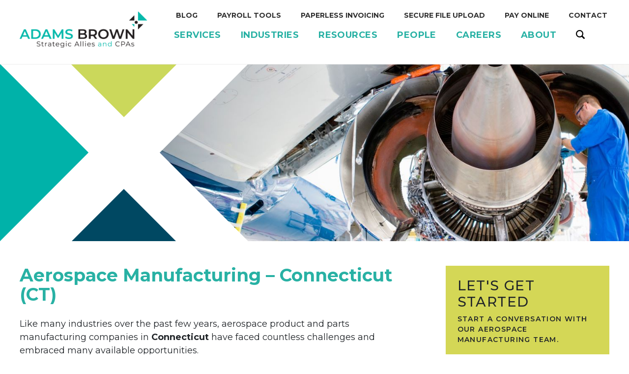

--- FILE ---
content_type: text/html; charset=UTF-8
request_url: https://www.adamsbrowncpa.com/aerospace-product-parts-manufacturing-connecticut-ct/
body_size: 14400
content:
<!doctype html>
<html lang="en-US">
<head>
<meta charset="UTF-8">
<meta name="viewport" content="width=device-width, initial-scale=1">
<meta name="copyright" content="©2025 Adams Brown, LLC | All Rights Reserved | above+beyond<sup>®</sup> is a registered trademark of AdamsBrown, LLC. ">
<link rel="profile" href="https://gmpg.org/xfn/11">
<meta name='robots' content='index, follow, max-image-preview:large, max-snippet:-1, max-video-preview:-1' />
	<style>img:is([sizes="auto" i], [sizes^="auto," i]) { contain-intrinsic-size: 3000px 1500px }</style>
	
	<!-- This site is optimized with the Yoast SEO Premium plugin v26.6 (Yoast SEO v26.6) - https://yoast.com/wordpress/plugins/seo/ -->
	<title>Connecticut Aerospace Manufacturing | Aerospace Parts Manufacturers</title>
	<meta name="description" content="Learn about the services provided to Aerospace manufacturers, including parts manufacturers in Hartford and Connecticut- Connecticut (CT)" />
	<link rel="canonical" href="https://www.adamsbrowncpa.com/aerospace-product-parts-manufacturing-connecticut-ct/" />
	<meta property="og:locale" content="en_US" />
	<meta property="og:type" content="article" />
	<meta property="og:title" content="Aerospace Manufacturing – Connecticut (CT)" />
	<meta property="og:description" content="Learn about the services provided to Aerospace manufacturers, including parts manufacturers in Hartford and Connecticut- Connecticut (CT)" />
	<meta property="og:url" content="https://www.adamsbrowncpa.com/aerospace-product-parts-manufacturing-connecticut-ct/" />
	<meta property="og:site_name" content="Adams Brown" />
	<meta property="article:publisher" content="https://www.facebook.com/AdamsBrownCPA" />
	<meta property="article:modified_time" content="2024-07-01T20:36:42+00:00" />
	<meta name="twitter:card" content="summary_large_image" />
	<meta name="twitter:site" content="@KansasCPAs" />
	<script type="application/ld+json" class="yoast-schema-graph">{"@context":"https://schema.org","@graph":[{"@type":"WebPage","@id":"https://www.adamsbrowncpa.com/aerospace-product-parts-manufacturing-connecticut-ct/","url":"https://www.adamsbrowncpa.com/aerospace-product-parts-manufacturing-connecticut-ct/","name":"Connecticut Aerospace Manufacturing | Aerospace Parts Manufacturers","isPartOf":{"@id":"https://www.adamsbrowncpa.com/#website"},"datePublished":"2024-01-12T14:00:55+00:00","dateModified":"2024-07-01T20:36:42+00:00","description":"Learn about the services provided to Aerospace manufacturers, including parts manufacturers in Hartford and Connecticut- Connecticut (CT)","breadcrumb":{"@id":"https://www.adamsbrowncpa.com/aerospace-product-parts-manufacturing-connecticut-ct/#breadcrumb"},"inLanguage":"en-US","potentialAction":[{"@type":"ReadAction","target":["https://www.adamsbrowncpa.com/aerospace-product-parts-manufacturing-connecticut-ct/"]}]},{"@type":"BreadcrumbList","@id":"https://www.adamsbrowncpa.com/aerospace-product-parts-manufacturing-connecticut-ct/#breadcrumb","itemListElement":[{"@type":"ListItem","position":1,"name":"Home","item":"https://www.adamsbrowncpa.com/"},{"@type":"ListItem","position":2,"name":"Aerospace Manufacturing – Connecticut (CT)"}]},{"@type":"WebSite","@id":"https://www.adamsbrowncpa.com/#website","url":"https://www.adamsbrowncpa.com/","name":"Adams Brown","description":"Strategic Allies and CPAs","publisher":{"@id":"https://www.adamsbrowncpa.com/#organization"},"potentialAction":[{"@type":"SearchAction","target":{"@type":"EntryPoint","urlTemplate":"https://www.adamsbrowncpa.com/?s={search_term_string}"},"query-input":{"@type":"PropertyValueSpecification","valueRequired":true,"valueName":"search_term_string"}}],"inLanguage":"en-US"},{"@type":"Organization","@id":"https://www.adamsbrowncpa.com/#organization","name":"Adams Brown Strategic Allies and CPAs","url":"https://www.adamsbrowncpa.com/","logo":{"@type":"ImageObject","inLanguage":"en-US","@id":"https://www.adamsbrowncpa.com/#/schema/logo/image/","url":"https://www.adamsbrowncpa.com/wp-content/uploads/2022/06/logo.png","contentUrl":"https://www.adamsbrowncpa.com/wp-content/uploads/2022/06/logo.png","width":302,"height":87,"caption":"Adams Brown Strategic Allies and CPAs"},"image":{"@id":"https://www.adamsbrowncpa.com/#/schema/logo/image/"},"sameAs":["https://www.facebook.com/AdamsBrownCPA","https://x.com/KansasCPAs","https://www.linkedin.com/company/adams-brown-cpa","https://www.instagram.com/adamsbrowncpa/","https://www.youtube.com/channel/UCUSTlQ6s1H0dsZHqGLLa4Aw"]}]}</script>
	<!-- / Yoast SEO Premium plugin. -->


<link rel='dns-prefetch' href='//js.hs-scripts.com' />
<style id='classic-theme-styles-inline-css' type='text/css'>
/*! This file is auto-generated */
.wp-block-button__link{color:#fff;background-color:#32373c;border-radius:9999px;box-shadow:none;text-decoration:none;padding:calc(.667em + 2px) calc(1.333em + 2px);font-size:1.125em}.wp-block-file__button{background:#32373c;color:#fff;text-decoration:none}
</style>
<style id='global-styles-inline-css' type='text/css'>
:root{--wp--preset--aspect-ratio--square: 1;--wp--preset--aspect-ratio--4-3: 4/3;--wp--preset--aspect-ratio--3-4: 3/4;--wp--preset--aspect-ratio--3-2: 3/2;--wp--preset--aspect-ratio--2-3: 2/3;--wp--preset--aspect-ratio--16-9: 16/9;--wp--preset--aspect-ratio--9-16: 9/16;--wp--preset--color--black: #000000;--wp--preset--color--cyan-bluish-gray: #abb8c3;--wp--preset--color--white: #ffffff;--wp--preset--color--pale-pink: #f78da7;--wp--preset--color--vivid-red: #cf2e2e;--wp--preset--color--luminous-vivid-orange: #ff6900;--wp--preset--color--luminous-vivid-amber: #fcb900;--wp--preset--color--light-green-cyan: #7bdcb5;--wp--preset--color--vivid-green-cyan: #00d084;--wp--preset--color--pale-cyan-blue: #8ed1fc;--wp--preset--color--vivid-cyan-blue: #0693e3;--wp--preset--color--vivid-purple: #9b51e0;--wp--preset--gradient--vivid-cyan-blue-to-vivid-purple: linear-gradient(135deg,rgba(6,147,227,1) 0%,rgb(155,81,224) 100%);--wp--preset--gradient--light-green-cyan-to-vivid-green-cyan: linear-gradient(135deg,rgb(122,220,180) 0%,rgb(0,208,130) 100%);--wp--preset--gradient--luminous-vivid-amber-to-luminous-vivid-orange: linear-gradient(135deg,rgba(252,185,0,1) 0%,rgba(255,105,0,1) 100%);--wp--preset--gradient--luminous-vivid-orange-to-vivid-red: linear-gradient(135deg,rgba(255,105,0,1) 0%,rgb(207,46,46) 100%);--wp--preset--gradient--very-light-gray-to-cyan-bluish-gray: linear-gradient(135deg,rgb(238,238,238) 0%,rgb(169,184,195) 100%);--wp--preset--gradient--cool-to-warm-spectrum: linear-gradient(135deg,rgb(74,234,220) 0%,rgb(151,120,209) 20%,rgb(207,42,186) 40%,rgb(238,44,130) 60%,rgb(251,105,98) 80%,rgb(254,248,76) 100%);--wp--preset--gradient--blush-light-purple: linear-gradient(135deg,rgb(255,206,236) 0%,rgb(152,150,240) 100%);--wp--preset--gradient--blush-bordeaux: linear-gradient(135deg,rgb(254,205,165) 0%,rgb(254,45,45) 50%,rgb(107,0,62) 100%);--wp--preset--gradient--luminous-dusk: linear-gradient(135deg,rgb(255,203,112) 0%,rgb(199,81,192) 50%,rgb(65,88,208) 100%);--wp--preset--gradient--pale-ocean: linear-gradient(135deg,rgb(255,245,203) 0%,rgb(182,227,212) 50%,rgb(51,167,181) 100%);--wp--preset--gradient--electric-grass: linear-gradient(135deg,rgb(202,248,128) 0%,rgb(113,206,126) 100%);--wp--preset--gradient--midnight: linear-gradient(135deg,rgb(2,3,129) 0%,rgb(40,116,252) 100%);--wp--preset--font-size--small: 13px;--wp--preset--font-size--medium: 20px;--wp--preset--font-size--large: 36px;--wp--preset--font-size--x-large: 42px;--wp--preset--spacing--20: 0.44rem;--wp--preset--spacing--30: 0.67rem;--wp--preset--spacing--40: 1rem;--wp--preset--spacing--50: 1.5rem;--wp--preset--spacing--60: 2.25rem;--wp--preset--spacing--70: 3.38rem;--wp--preset--spacing--80: 5.06rem;--wp--preset--shadow--natural: 6px 6px 9px rgba(0, 0, 0, 0.2);--wp--preset--shadow--deep: 12px 12px 50px rgba(0, 0, 0, 0.4);--wp--preset--shadow--sharp: 6px 6px 0px rgba(0, 0, 0, 0.2);--wp--preset--shadow--outlined: 6px 6px 0px -3px rgba(255, 255, 255, 1), 6px 6px rgba(0, 0, 0, 1);--wp--preset--shadow--crisp: 6px 6px 0px rgba(0, 0, 0, 1);}:where(.is-layout-flex){gap: 0.5em;}:where(.is-layout-grid){gap: 0.5em;}body .is-layout-flex{display: flex;}.is-layout-flex{flex-wrap: wrap;align-items: center;}.is-layout-flex > :is(*, div){margin: 0;}body .is-layout-grid{display: grid;}.is-layout-grid > :is(*, div){margin: 0;}:where(.wp-block-columns.is-layout-flex){gap: 2em;}:where(.wp-block-columns.is-layout-grid){gap: 2em;}:where(.wp-block-post-template.is-layout-flex){gap: 1.25em;}:where(.wp-block-post-template.is-layout-grid){gap: 1.25em;}.has-black-color{color: var(--wp--preset--color--black) !important;}.has-cyan-bluish-gray-color{color: var(--wp--preset--color--cyan-bluish-gray) !important;}.has-white-color{color: var(--wp--preset--color--white) !important;}.has-pale-pink-color{color: var(--wp--preset--color--pale-pink) !important;}.has-vivid-red-color{color: var(--wp--preset--color--vivid-red) !important;}.has-luminous-vivid-orange-color{color: var(--wp--preset--color--luminous-vivid-orange) !important;}.has-luminous-vivid-amber-color{color: var(--wp--preset--color--luminous-vivid-amber) !important;}.has-light-green-cyan-color{color: var(--wp--preset--color--light-green-cyan) !important;}.has-vivid-green-cyan-color{color: var(--wp--preset--color--vivid-green-cyan) !important;}.has-pale-cyan-blue-color{color: var(--wp--preset--color--pale-cyan-blue) !important;}.has-vivid-cyan-blue-color{color: var(--wp--preset--color--vivid-cyan-blue) !important;}.has-vivid-purple-color{color: var(--wp--preset--color--vivid-purple) !important;}.has-black-background-color{background-color: var(--wp--preset--color--black) !important;}.has-cyan-bluish-gray-background-color{background-color: var(--wp--preset--color--cyan-bluish-gray) !important;}.has-white-background-color{background-color: var(--wp--preset--color--white) !important;}.has-pale-pink-background-color{background-color: var(--wp--preset--color--pale-pink) !important;}.has-vivid-red-background-color{background-color: var(--wp--preset--color--vivid-red) !important;}.has-luminous-vivid-orange-background-color{background-color: var(--wp--preset--color--luminous-vivid-orange) !important;}.has-luminous-vivid-amber-background-color{background-color: var(--wp--preset--color--luminous-vivid-amber) !important;}.has-light-green-cyan-background-color{background-color: var(--wp--preset--color--light-green-cyan) !important;}.has-vivid-green-cyan-background-color{background-color: var(--wp--preset--color--vivid-green-cyan) !important;}.has-pale-cyan-blue-background-color{background-color: var(--wp--preset--color--pale-cyan-blue) !important;}.has-vivid-cyan-blue-background-color{background-color: var(--wp--preset--color--vivid-cyan-blue) !important;}.has-vivid-purple-background-color{background-color: var(--wp--preset--color--vivid-purple) !important;}.has-black-border-color{border-color: var(--wp--preset--color--black) !important;}.has-cyan-bluish-gray-border-color{border-color: var(--wp--preset--color--cyan-bluish-gray) !important;}.has-white-border-color{border-color: var(--wp--preset--color--white) !important;}.has-pale-pink-border-color{border-color: var(--wp--preset--color--pale-pink) !important;}.has-vivid-red-border-color{border-color: var(--wp--preset--color--vivid-red) !important;}.has-luminous-vivid-orange-border-color{border-color: var(--wp--preset--color--luminous-vivid-orange) !important;}.has-luminous-vivid-amber-border-color{border-color: var(--wp--preset--color--luminous-vivid-amber) !important;}.has-light-green-cyan-border-color{border-color: var(--wp--preset--color--light-green-cyan) !important;}.has-vivid-green-cyan-border-color{border-color: var(--wp--preset--color--vivid-green-cyan) !important;}.has-pale-cyan-blue-border-color{border-color: var(--wp--preset--color--pale-cyan-blue) !important;}.has-vivid-cyan-blue-border-color{border-color: var(--wp--preset--color--vivid-cyan-blue) !important;}.has-vivid-purple-border-color{border-color: var(--wp--preset--color--vivid-purple) !important;}.has-vivid-cyan-blue-to-vivid-purple-gradient-background{background: var(--wp--preset--gradient--vivid-cyan-blue-to-vivid-purple) !important;}.has-light-green-cyan-to-vivid-green-cyan-gradient-background{background: var(--wp--preset--gradient--light-green-cyan-to-vivid-green-cyan) !important;}.has-luminous-vivid-amber-to-luminous-vivid-orange-gradient-background{background: var(--wp--preset--gradient--luminous-vivid-amber-to-luminous-vivid-orange) !important;}.has-luminous-vivid-orange-to-vivid-red-gradient-background{background: var(--wp--preset--gradient--luminous-vivid-orange-to-vivid-red) !important;}.has-very-light-gray-to-cyan-bluish-gray-gradient-background{background: var(--wp--preset--gradient--very-light-gray-to-cyan-bluish-gray) !important;}.has-cool-to-warm-spectrum-gradient-background{background: var(--wp--preset--gradient--cool-to-warm-spectrum) !important;}.has-blush-light-purple-gradient-background{background: var(--wp--preset--gradient--blush-light-purple) !important;}.has-blush-bordeaux-gradient-background{background: var(--wp--preset--gradient--blush-bordeaux) !important;}.has-luminous-dusk-gradient-background{background: var(--wp--preset--gradient--luminous-dusk) !important;}.has-pale-ocean-gradient-background{background: var(--wp--preset--gradient--pale-ocean) !important;}.has-electric-grass-gradient-background{background: var(--wp--preset--gradient--electric-grass) !important;}.has-midnight-gradient-background{background: var(--wp--preset--gradient--midnight) !important;}.has-small-font-size{font-size: var(--wp--preset--font-size--small) !important;}.has-medium-font-size{font-size: var(--wp--preset--font-size--medium) !important;}.has-large-font-size{font-size: var(--wp--preset--font-size--large) !important;}.has-x-large-font-size{font-size: var(--wp--preset--font-size--x-large) !important;}
:where(.wp-block-post-template.is-layout-flex){gap: 1.25em;}:where(.wp-block-post-template.is-layout-grid){gap: 1.25em;}
:where(.wp-block-columns.is-layout-flex){gap: 2em;}:where(.wp-block-columns.is-layout-grid){gap: 2em;}
:root :where(.wp-block-pullquote){font-size: 1.5em;line-height: 1.6;}
</style>
<link rel='stylesheet' id='search-filter-plugin-styles-css' href='https://www.adamsbrowncpa.com/wp-content/plugins/search-filter-pro/public/assets/css/search-filter.min.css?ver=2.5.21' type='text/css' media='all' />
<link rel='stylesheet' id='leaflet-css' href='https://www.adamsbrowncpa.com/wp-content/themes/ace/js/leaflet/leaflet.css?ver=6.8.3' type='text/css' media='all' />
<link rel='stylesheet' id='leaflet-mc-css' href='https://www.adamsbrowncpa.com/wp-content/themes/ace/js/leaflet/MarkerCluster.css?ver=6.8.3' type='text/css' media='all' />
<link rel='stylesheet' id='leaflet-mcd-css' href='https://www.adamsbrowncpa.com/wp-content/themes/ace/js/leaflet/MarkerCluster.Default.css?ver=6.8.3' type='text/css' media='all' />
<link rel='stylesheet' id='ace-style-css' href='https://www.adamsbrowncpa.com/wp-content/themes/ace/style.crush.css?3398995714&#038;ver=6.8.3' type='text/css' media='all' />
<link rel='stylesheet' id='slick-css' href='https://www.adamsbrowncpa.com/wp-content/themes/ace/js/slick/slick.css?ver=6.8.3' type='text/css' media='all' />
<link rel='stylesheet' id='ace_wp_override-css' href='https://www.adamsbrowncpa.com/wp-content/themes/ace/ace-custom.css?ver=6.8.3' type='text/css' media='all' />
<script type="text/javascript" src="https://www.adamsbrowncpa.com/wp-includes/js/jquery/jquery.min.js?ver=3.7.1" id="jquery-core-js"></script>
<script type="text/javascript" src="https://www.adamsbrowncpa.com/wp-includes/js/jquery/jquery-migrate.min.js?ver=3.4.1" id="jquery-migrate-js"></script>
<script type="text/javascript" id="search-filter-plugin-build-js-extra">
/* <![CDATA[ */
var SF_LDATA = {"ajax_url":"https:\/\/www.adamsbrowncpa.com\/wp-admin\/admin-ajax.php","home_url":"https:\/\/www.adamsbrowncpa.com\/","extensions":[]};
/* ]]> */
</script>
<script type="text/javascript" src="https://www.adamsbrowncpa.com/wp-content/plugins/search-filter-pro/public/assets/js/search-filter-build.min.js?ver=2.5.21" id="search-filter-plugin-build-js"></script>
<script type="text/javascript" src="https://www.adamsbrowncpa.com/wp-content/plugins/search-filter-pro/public/assets/js/chosen.jquery.min.js?ver=2.5.21" id="search-filter-plugin-chosen-js"></script>
<script type="text/javascript" src="https://www.adamsbrowncpa.com/wp-content/themes/ace/js/jquery.hoverIntent.min.js?ver=6.8.3" id="jquery-hoverIntent-js"></script>
<script type="text/javascript" src="https://www.adamsbrowncpa.com/wp-content/themes/ace/js/navigation.js?ver=6.8.3" id="bootstrap-js"></script>
<script type="text/javascript" src="https://www.adamsbrowncpa.com/wp-content/themes/ace/js/swiper.js?ver=6.8.3" id="swiper-js"></script>
<script type="text/javascript" src="https://www.adamsbrowncpa.com/wp-content/themes/ace/js/leaflet/leaflet.js?ver=6.8.3" id="leaflet-js"></script>
<script type="text/javascript" src="https://www.adamsbrowncpa.com/wp-content/themes/ace/js/leaflet/leaflet.markercluster.js?ver=6.8.3" id="leaflet-mc-js"></script>
<script type="text/javascript" id="main-js-extra">
/* <![CDATA[ */
var site_data = {"site_url":"https:\/\/www.adamsbrowncpa.com"};
/* ]]> */
</script>
<script type="text/javascript" src="https://www.adamsbrowncpa.com/wp-content/themes/ace/js/main.js?ver=6.8.3" id="main-js"></script>
<link rel="https://api.w.org/" href="https://www.adamsbrowncpa.com/wp-json/" /><link rel="alternate" title="JSON" type="application/json" href="https://www.adamsbrowncpa.com/wp-json/wp/v2/pages/39169" />			<!-- DO NOT COPY THIS SNIPPET! Start of Page Analytics Tracking for HubSpot WordPress plugin v11.3.33-->
			<script class="hsq-set-content-id" data-content-id="standard-page">
				var _hsq = _hsq || [];
				_hsq.push(["setContentType", "standard-page"]);
			</script>
			<!-- DO NOT COPY THIS SNIPPET! End of Page Analytics Tracking for HubSpot WordPress plugin -->
			
		<script>
		(function(h,o,t,j,a,r){
			h.hj=h.hj||function(){(h.hj.q=h.hj.q||[]).push(arguments)};
			h._hjSettings={hjid:3412413,hjsv:5};
			a=o.getElementsByTagName('head')[0];
			r=o.createElement('script');r.async=1;
			r.src=t+h._hjSettings.hjid+j+h._hjSettings.hjsv;
			a.appendChild(r);
		})(window,document,'//static.hotjar.com/c/hotjar-','.js?sv=');
		</script>
		<link rel="llms-sitemap" href="https://www.adamsbrowncpa.com/llms.txt" />
<link rel="icon" href="https://www.adamsbrowncpa.com/wp-content/uploads/2024/04/AB_Color-1-150x150.jpg" sizes="32x32" />
<link rel="icon" href="https://www.adamsbrowncpa.com/wp-content/uploads/2024/04/AB_Color-1-300x300.jpg" sizes="192x192" />
<link rel="apple-touch-icon" href="https://www.adamsbrowncpa.com/wp-content/uploads/2024/04/AB_Color-1-300x300.jpg" />
<meta name="msapplication-TileImage" content="https://www.adamsbrowncpa.com/wp-content/uploads/2024/04/AB_Color-1-300x300.jpg" />
		<style type="text/css" id="wp-custom-css">
			fieldset {
	border-width: 0;
	margin-inline-start: 0;
  margin-inline-end: 0;
  padding-block-start: 0;
  padding-inline-start: 0;
  padding-inline-end: 0;
  padding-block-end: 0;
}

.ab-form {
	background-color: #d4d756;
	padding: 0px 60px 60px;
	margin: 0px; 
}
/* 23-02-2023 */
/*.sf-field-post-meta-locations ul li:first-child {
    display: none;
}*/
.webinars-template-default .sidebar-download-form form label {
	font-size: 18px;
	opacity:1;
	position:inherit;
}
.contact-form-simple .wrapper p {
	width: 100%;
}
.gform_wrapper .gfield {
    margin-bottom: 15px !important;
}
section.contact-form-simple p br {
    display: none;
}
.sidebar-subscribe-form .gform_wrapper form .gform_body {
    max-width: 250px;
}
.sidebar-form-widget .sidebar-heading , .sidebar-form-widget .sidebar-heading p, .post-template-default .sidebar-subscribe-form .sidebar-form-heading, .blog-post-grid-module .sidebar-subscribe-form .sidebar-form-heading  {
    margin-bottom: 0px;
}
.webinars-template-default .sidebar-download-form figure {
    margin: 0 0 10px;
}

input#sf-input-6edc9a886c0dcacd4d33a0e48257ce98+label {
  display: none;
}
input#sf-input-b946916e5d887409328ac2ab1618f00f+label {
  display: none;
}
/** Firm Culture **/
.search-filter-wrap .searchandfilter>ul>li {
    margin-top: 20px !important;
}
.spotlight_post_list a.post {
    color: #000 !important;
    font-size: 18px;
    font-weight: bold;
    margin-bottom: 1em;
    display: block;
}
.spotlight_post_list a.post:hover {
    color: #c83045 !important;
}
.accordion-title{
	display:block !important;
}
.spotlight_post_list>.wrapper main p {
    font-weight: 400 !important;
    color: #231f20;
}
span.body-link :hover {
    color: #28b1a4;
	font-weight:300;
}
.breadcrumb{
	line-height:30px !important;
}

img.aligncenter.wp-image-36711 {
			height: auto !important;
		}

/* Blog Mobile Device Responsive*/
@media only screen and (max-width: 767px) {
	.post-template-default .single-default-post>.wrapper.has-sidebar, .spotlight_post_list-template-default .single-default-post>.wrapper.has-sidebar, .wrapper.has-sidebar{
		display:block;
	}
}
/* Event Page Titles */
.parent-pageid-54, h2, .h2 {
    font-size: 22px;
    text-transform: uppercase;
    color: #eba05a;
    font-weight: 700;
}
.hide-menu {
	display: none;
}		</style>
		<link rel="apple-touch-icon" sizes="180x180" href="https://www.adamsbrowncpa.com/wp-content/themes/ace/img/favicon/apple-touch-icon.png">
<link rel="icon" type="image/png" sizes="32x32" href="https://www.adamsbrowncpa.com/wp-content/themes/ace/img/favicon/favicon-32x32.png">
<link rel="icon" type="image/png" sizes="16x16" href="https://www.adamsbrowncpa.com/wp-content/themes/ace/img/favicon/favicon-16x16.png">
<link rel="manifest" href="https://www.adamsbrowncpa.com/wp-content/themes/ace/img/favicon/site.webmanifest">
<link rel="mask-icon" href="https://www.adamsbrowncpa.com/wp-content/themes/ace/img/favicon/safari-pinned-tab.svg" color="#5bbad5">
<link rel="shortcut icon" href="https://www.adamsbrowncpa.com/wp-content/themes/ace/img/favicon/favicon.ico">
<meta name="msapplication-TileColor" content="#002462">
<meta name="msapplication-config" content="https://www.adamsbrowncpa.com/wp-content/themes/ace/img/favicon/browserconfig.xml">
<meta name="google-site-verification" content="3jdR-GNJCqLf-ER3-0QWrQitmWLeuHnGm6j_rgQx140" />
<meta name="theme-color" content="#ffffff">

<!-- Google Fonts -->
<link rel="preconnect" href="https://fonts.googleapis.com">
<link rel="preconnect" href="https://fonts.gstatic.com" crossorigin>
<link href="https://fonts.googleapis.com/css2?family=Montserrat:ital,wght@0,300;0,400;0,500;0,600;0,700;0,800;1,300&display=swap" rel="stylesheet">

<script>(function(w,d,s,l,i){w[l]=w[l]||[];w[l].push({'gtm.start':
new Date().getTime(),event:'gtm.js'});var f=d.getElementsByTagName(s)[0],
j=d.createElement(s),dl=l!='dataLayer'?'&l='+l:'';j.async=true;j.src=
'https://www.googletagmanager.com/gtm.js?id='+i+dl;f.parentNode.insertBefore(j,f);
})(window,document,'script','dataLayer','GTM-M2BLWW8');
function gtag(){dataLayer.push(arguments);}
gtag('event', 'conversion', {'send_to': 'AW-299483639/tpYOCOmX1IQDEPeD544B'});

<!-- Hexcode GTAGS-->
gtag('js', new Date());
gtag('config', 'AW-776371481');

</script>


<script type="text/javascript">
    var exampleCallback = function() {
        console.log('Order complete!');
    };

    window.EBWidgets.createWidget({
        widgetType: 'checkout',
        eventId: '524624354567',
        modal: true,
        modalTriggerElementId: 'eventbrite-widget-modal-trigger-524624354567',
        onOrderComplete: exampleCallback
    });
</script>
<meta name="msvalidate.01" content="A76B59B48A913D5DC8ABCE3440856470" />

<!-- Clarity tracking code for https://www.adamsbrowncpa.com/ -->
<script>
    (function(c,l,a,r,i,t,y){
        c[a]=c[a]||function(){(c[a].q=c[a].q||[]).push(arguments)};
        t=l.createElement(r);t.async=1;t.src="https://www.clarity.ms/tag/"+i+"?ref=bwt";
        y=l.getElementsByTagName(r)[0];y.parentNode.insertBefore(t,y);
    })(window, document, "clarity", "script", "qps150vq2r");
</script></head>
<body class="wp-singular page-template-default page page-id-39169 wp-theme-ace">
<div id="page" class="site site-1">
	<div class="bg-overlay"></div>
	<header id="masthead" class="site-header">
		<div class="wrapper">
						<div class="logo">				<a href="https://www.adamsbrowncpa.com/"><img src="https://www.adamsbrowncpa.com/wp-content/themes/ace/img/logo.png" alt="Adams Brown" width="220" height="63"></a>
			</div>			<div class="aside">
				<nav id="sup-navigation" class="sup-navigation">
					<div class="nav-element " id="nav-115"><a href="https://www.adamsbrowncpa.com/resources/blog/"><span>Blog</span></a></div><div class="nav-element " id="nav-41633"><a href="https://www.adamsbrowncpa.com/payroll-tools/"><span>Payroll Tools</span></a></div><div class="nav-element " id="nav-40518"><a href="https://www.adamsbrowncpa.com/paperless/"><span>Paperless Invoicing</span></a></div><div class="nav-element " id="nav-42613"><a href="https://exchange-taxpayer.safesendreturns.com/DropOff/gr4h00226w000"><span>Secure File Upload</span></a></div><div class="nav-element " id="nav-41566"><a href="https://www.adamsbrowncpa.com/pay-online/"><span>Pay Online</span></a></div><div class="nav-element " id="nav-116"><a href="https://www.adamsbrowncpa.com/contact/"><span>Contact</span></a></div>				</nav>
				<nav class="nav">
				<div class="nav-element has-sub " id="nav-31864"><i class="icon-arrow-right"></i><a href="https://www.adamsbrowncpa.com/services/"><span>Services</span></a><div class="sub-menu"><div class="nav-element has-sub " id="nav-24"><i class="icon-arrow-right"></i><a href="https://www.adamsbrowncpa.com/services/advisory-consulting/"><span>Advisory &amp; Consulting</span></a><div class="sub-menu"><div class="nav-element " id="nav-42351"><a href="https://www.adamsbrowncpa.com/services/advisory-consulting/abovebeyond-operating-system/"><span>above+beyond Operating System</span></a></div><div class="nav-element " id="nav-38745"><a href="https://www.adamsbrowncpa.com/services/advisory-consulting/agribuilder/"><span>AgriBuilder</span></a></div><div class="nav-element " id="nav-42389"><a href="https://www.adamsbrowncpa.com/services/advisory-consulting/agriculture-program-advisory-services/"><span>Agriculture Program Advisory Services</span></a></div><div class="nav-element " id="nav-31820"><a href="https://www.adamsbrowncpa.com/services/advisory-consulting/business-valuations/"><span>Business Valuations</span></a></div><div class="nav-element " id="nav-31817"><a href="https://www.adamsbrowncpa.com/services/advisory-consulting/fraud-prevention/"><span>Fraud Prevention</span></a></div><div class="nav-element " id="nav-31819"><a href="https://www.adamsbrowncpa.com/services/advisory-consulting/litigation-support/"><span>Litigation Support</span></a></div><div class="nav-element " id="nav-31821"><a href="https://www.adamsbrowncpa.com/services/advisory-consulting/mergers-acquisitions/"><span>Mergers &amp; Acquisitions</span></a></div><div class="nav-element " id="nav-31818"><a href="https://www.adamsbrowncpa.com/services/advisory-consulting/succession-planning/"><span>Succession Planning</span></a></div></div></div><div class="nav-element has-sub " id="nav-31927"><i class="icon-arrow-right"></i><a href="https://www.adamsbrowncpa.com/services/audits-attestation/"><span>Audits &amp; Attestation</span></a><div class="sub-menu"><div class="nav-element " id="nav-31845"><a href="https://www.adamsbrowncpa.com/services/audits-attestation/agreed-upon-procedures/"><span>Agreed Upon Procedures</span></a></div><div class="nav-element " id="nav-31827"><a href="https://www.adamsbrowncpa.com/services/audits-attestation/benefit-plan-audits/"><span>Benefit Plan Audits</span></a></div><div class="nav-element " id="nav-34640"><a href="https://www.adamsbrowncpa.com/services/audits-attestation/audit/"><span>Financial Statement Audits</span></a></div><div class="nav-element " id="nav-40502"><a href="https://www.adamsbrowncpa.com/services/audits-attestation/governmental-audit-services/"><span>Governmental Audit Services</span></a></div><div class="nav-element " id="nav-31926"><a href="https://www.adamsbrowncpa.com/services/audits-attestation/reviews-compilations/"><span>Reviews &amp; Compilations</span></a></div></div></div><div class="nav-element has-sub " id="nav-32096"><i class="icon-arrow-right"></i><a href="https://www.adamsbrowncpa.com/services/outsourced-services/"><span>Outsourced Solutions</span></a><div class="sub-menu"><div class="nav-element " id="nav-31920"><a href="https://www.adamsbrowncpa.com/services/outsourced-services/outsourced-accounting/"><span>Outsourced Accounting</span></a></div><div class="nav-element " id="nav-41111"><a href="https://www.adamsbrowncpa.com/services/outsourced-services/outsourced-controller-services/"><span>Outsourced Controller Services</span></a></div><div class="nav-element " id="nav-41110"><a href="https://www.adamsbrowncpa.com/services/outsourced-services/outsourced-cfo-services/"><span>Outsourced CFO Services</span></a></div><div class="nav-element " id="nav-31921"><a href="https://www.adamsbrowncpa.com/services/outsourced-services/payroll/"><span>Payroll</span></a></div></div></div><div class="nav-element has-sub " id="nav-41648"><i class="icon-arrow-right"></i><a href="https://www.adamsbrowncpa.com/services/private-asset-solutions/"><span>Private Asset Solutions</span></a><div class="sub-menu"><div class="nav-element hide-menu" id="nav-41658"><a href="#"><span>Sub</span></a></div></div></div><div class="nav-element has-sub " id="nav-32097"><i class="icon-arrow-right"></i><a href="https://www.adamsbrowncpa.com/services/tax/"><span>Tax</span></a><div class="sub-menu"><div class="nav-element " id="nav-34641"><a href="https://www.adamsbrowncpa.com/services/tax/business-tax/"><span>Business Tax</span></a></div><div class="nav-element " id="nav-95"><a href="https://www.adamsbrowncpa.com/services/tax/individual-tax/"><span>Individual Tax</span></a></div><div class="nav-element " id="nav-31"><a href="https://www.adamsbrowncpa.com/services/tax/estate-trust-gift-planning/"><span>Estate, Trust &amp; Gift Planning</span></a></div><div class="nav-element " id="nav-31979"><a href="https://www.adamsbrowncpa.com/services/tax/state-local-tax/"><span>State &amp; Local Tax</span></a></div><div class="nav-element has-sub " id="nav-31974"><i class="icon-arrow-right"></i><a href="https://www.adamsbrowncpa.com/services/tax/credits-incentives/"><span>Credits &amp; Incentives</span></a><div class="sub-menu"><div class="nav-element " id="nav-31405"><a href="https://www.adamsbrowncpa.com/services/tax/credits-incentives/research-and-development-tax-credit/"><span>R&D</span></a></div><div class="nav-element " id="nav-31412"><a href="https://www.adamsbrowncpa.com/services/tax/credits-incentives/hpip/"><span>HPIP</span></a></div><div class="nav-element " id="nav-94"><a href="https://www.adamsbrowncpa.com/services/tax/credits-incentives/wotc/"><span>WOTC</span></a></div></div></div><div class="nav-element " id="nav-31975"><a href="https://www.adamsbrowncpa.com/services/tax/cost-segregation/"><span>Cost Segregation</span></a></div></div></div><div class="nav-element has-sub " id="nav-36375"><i class="icon-arrow-right"></i><a href="https://www.adamsbrowntech.com/services/"><span>Technology</span></a><div class="sub-menu"><div class="nav-element " id="nav-36376"><a href="https://www.adamsbrowntech.com/services/compliance-regulation/"><span>Compliance & Regulation</span></a></div><div class="nav-element " id="nav-36377"><a href="https://www.adamsbrowntech.com/services/cybersecurity/"><span>Cybersecurity</span></a></div><div class="nav-element " id="nav-36378"><a href="https://www.adamsbrowntech.com/services/managed-services/"><span>Managed IT Services</span></a></div><div class="nav-element " id="nav-36379"><a href="https://www.adamsbrowntech.com/services/penetration-testing/"><span>Penetration Testing</span></a></div><div class="nav-element " id="nav-36381"><a href="https://www.adamsbrowntech.com/services/technology-consulting/"><span>Technology Consulting</span></a></div><div class="nav-element " id="nav-36382"><a href="https://www.adamsbrowntech.com/services/vulnerability-scanning/"><span>Vulnerability Scanning</span></a></div></div></div><div class="nav-element has-sub " id="nav-33195"><i class="icon-arrow-right"></i><a href="https://www.adamsbrownwc.com/services/"><span>Wealth Management</span></a><div class="sub-menu"><div class="nav-element " id="nav-41649"><a href="https://www.adamsbrownwc.com/services/estate-planning-services/"><span>Estate Planning Services</span></a></div><div class="nav-element " id="nav-33199"><a href="https://www.adamsbrownwc.com/services/retirement-plans/"><span>Retirement Plan Services</span></a></div><div class="nav-element " id="nav-33197"><a href="https://www.adamsbrownwc.com/services/insurance-and-risk-management/"><span>Insurance and Risk Management</span></a></div><div class="nav-element " id="nav-33198"><a href="https://www.adamsbrownwc.com/services/personal-financial-planning/"><span>Personal Financial Planning</span></a></div><div class="nav-element " id="nav-33196"><a href="https://www.adamsbrowncpa.com/tax-and-financial-planning/"><span>Tax and Financial Planning</span></a></div></div></div></div></div><div class="nav-element has-sub " id="nav-51"><i class="icon-arrow-right"></i><a href="https://www.adamsbrowncpa.com/industries/"><span>Industries</span></a><div class="sub-menu"><div class="nav-element " id="nav-31432"><a href="https://www.adamsbrowncpa.com/industries/agribusiness/"><span>Agriculture Businesses</span></a></div><div class="nav-element " id="nav-31826"><a href="https://www.adamsbrowncpa.com/industries/construction/"><span>Construction</span></a></div><div class="nav-element " id="nav-32238"><a href="https://www.adamsbrowncpa.com/industries/dental-accounting/"><span>Dentists</span></a></div><div class="nav-element " id="nav-38546"><a href="https://www.adamsbrowncpa.com/industries/healthcare/"><span>Healthcare</span></a></div><div class="nav-element " id="nav-31824"><a href="https://www.adamsbrowncpa.com/industries/local-government/"><span>Local Government</span></a></div><div class="nav-element " id="nav-31825"><a href="https://www.adamsbrowncpa.com/industries/manufacturing/"><span>Manufacturing</span></a></div><div class="nav-element " id="nav-42212"><a href="https://www.adamsbrowncpa.com/industries/not-for-profit-organizations/"><span>Not-for-Profit</span></a></div><div class="nav-element " id="nav-31822"><a href="https://www.adamsbrowncpa.com/industries/oil-gas/"><span>Oil &amp; Gas</span></a></div><div class="nav-element " id="nav-31842"><a href="https://www.adamsbrowncpa.com/industries/restaurants/"><span>Restaurants</span></a></div></div></div><div class="nav-element has-sub " id="nav-54"><i class="icon-arrow-right"></i><a href="https://www.adamsbrowncpa.com/resources/"><span>Resources</span></a><div class="sub-menu"><div class="nav-element " id="nav-31382"><a href="https://www.adamsbrowncpa.com/resources/blog/"><span>Blog</span></a></div><div class="nav-element " id="nav-42144"><a href="https://www.adamsbrowncpa.com/resources/case-studies/"><span>Case Studies</span></a></div><div class="nav-element " id="nav-36160"><a href="https://www.adamsbrowncpa.com/resources/events/"><span>Events</span></a></div><div class="nav-element " id="nav-856"><a href="https://www.adamsbrowncpa.com/resources/guides/"><span>Guides</span></a></div><div class="nav-element " id="nav-857"><a href="https://www.adamsbrowncpa.com/resources/webinars/"><span>Webinars</span></a></div><div class="nav-element " id="nav-42595"><a href="https://www.adamsbrowncpa.com/resources/safesend/"><span>SafeSend One</span></a></div><div class="nav-element " id="nav-31938"><a href="https://www.adamsbrowncpa.com/resources/taxcaddy/"><span>TaxCaddy</span></a></div></div></div><div class="nav-element " id="nav-57"><a href="https://www.adamsbrowncpa.com/people/"><span>People</span></a></div><div class="nav-element has-sub " id="nav-31980"><i class="icon-arrow-right"></i><a href="https://www.adamsbrowncpa.com/careers/"><span>Careers</span></a><div class="sub-menu"><div class="nav-element " id="nav-38946"><a href="https://www.adamsbrowncpa.com/careers/culture/"><span>Culture in Action</span></a></div><div class="nav-element " id="nav-31991"><a href="https://recruiting.paylocity.com/recruiting/jobs/All/7a7f1247-7c35-45aa-809c-7df3431a50e6/Adams-Brown-LLC" target="_blank"><span>Current Opportunities</span></a></div><div class="nav-element " id="nav-31957"><a href="https://www.adamsbrowncpa.com/careers/experience-adams-brown/"><span>Experience Adams Brown</span></a></div><div class="nav-element " id="nav-39507"><a href="https://www.adamsbrowncpa.com/careers/job-shadow-program/"><span>Job Shadow Program</span></a></div><div class="nav-element " id="nav-32006"><a href="https://www.adamsbrowncpa.com/careers/talent-internship-program/"><span>University Recruitment</span></a></div></div></div><div class="nav-element has-sub " id="nav-63"><i class="icon-arrow-right"></i><a href="https://www.adamsbrowncpa.com/about/"><span>About</span></a><div class="sub-menu"><div class="nav-element " id="nav-31870"><a href="https://www.adamsbrowncpa.com/about/locations/"><span>Locations</span></a></div><div class="nav-element " id="nav-87"><a href="https://www.adamsbrowncpa.com/about/news/"><span>News</span></a></div><div class="nav-element " id="nav-40158"><a href="https://www.adamsbrowncpa.com/about/what-is-a-strategic-ally/"><span>What's a Strategic Ally?</span></a></div></div></div>					<a class="search-toggle"><i class="icon-search"></i></a>
					<form class="search-form" action="/" method="get">
						<div>
							<input type="text" name="s" value="" placeholder="Search">
							<button type="submit"><i class="icon-search"></i></button>
							<i class="icon-close"></i>
						</div>
					</form>
										<div class="social">
														<a href="https://www.linkedin.com/company/adams-brown-cpa" target="_blank"><span class="icon-linkedin-square"></span></a>	
																					<a href="https://twitter.com/KansasCPAs" target="_blank"><span class="icon-twitter"></span></a>	
																					<a href="https://www.facebook.com/AdamsBrownCPA" target="_blank"><span class="icon-facebook-circle"></span></a>	
																					<a href="https://www.instagram.com/adamsbrowncpa/" target="_blank"><span class="icon-instagram"></span></a>	
																					<a href="https://www.youtube.com/@adamsbrowncpa" target="_blank"><span class="icon-youtube"></span></a>	
																		</div>
									</nav>
			</div>
			<a class="nav-toggle"></a>
		</div>
	</header>
	<main id="main" class="main">
		<div class="content"><section class="section section-x-header bg" style="background-image:url(https://www.adamsbrowncpa.com/wp-content/uploads/2023/12/Aerospace-Manufacturing-AB.jpg);">
	
</section><section class="section text-standard-subpage">
	<div class="wrapper has-sidebar">
		<div class="wysiwyg">
		<h1>Aerospace Manufacturing – Connecticut (CT)</h1>
<p>Like many industries over the past few years, aerospace product and parts manufacturing companies in <strong>Connecticut </strong>have faced countless challenges and embraced many available opportunities.</p>
<p>While manufacturing leaders are focused on streamlining the manufacturing process, issues with <a href="https://intelligence.supplyframe.com/5-challenges-aerospace-defense-manufacturers/" target="_blank" rel="noopener">part shortages, production slowdowns</a>, labor shortages, cybersecurity and the integration of artificial intelligence (AI) persist. Perhaps the biggest concern for manufacturers is inflation. Not only is it driving up the cost of supplies, but it’s decreasing buying power and borrowing options ultimately creating a cashflow issue for aerospace product and parts manufacturers. Throw in external factors like decreased purchasing power at the Department of Defense and from commercial airlines, and your growth trajectory may look different in this environment.</p>
<p>When facing times of uncertainty, manufacturers must manage the variables they can control. Your relationship with your accounting firm is one of those factors.  Working with a certified public accounting (CPA) firm with the relevant technical expertise and experience in your industry will allow you to navigate tax liabilities and present a strong financial picture for audit requirements and management decisions.</p>
<h2>Aerospace Manufacturing CPA Firm Experience – Connecticut (CT)</h2>
<p>Adams Brown, Strategic Allies and CPAs, is a certified public accounting and professional services firm that specializes in serving the accounting, tax, audit, technology, cybersecurity and wealth management needs of aerospace manufacturers, executives and owners. Our team has years of experience working with manufacturers of all sizes <strong>in Connecticut</strong>, helping them realize financial goals and reduce their compliance burden.</p>
<p>Our team works with aerospace manufacturers of all sizes across the country, including:</p>
<ul>
<li>aerospace parts manufacturers,</li>
<li>aerospace seat manufacturers,</li>
<li>aerospace composite manufacturers,</li>
<li>aerospace bearing manufacturers,</li>
<li>aerospace battery manufacturers,</li>
<li>aerospace bearing manufacturers.</li>
</ul>
<ul>
<li>aerospace parts manufacturers,</li>
<li>aerospace seat manufacturers,</li>
<li>aerospace composite manufacturers,</li>
<li>aerospace bearing manufacturers,</li>
<li>aerospace battery manufacturers,</li>
<li>aerospace bearing manufacturers.</li>
</ul>
<h3>Aerospace Manufacturing Friendly States</h3>
<p>A recent PWC report, Aerospace <a href="https://www.pwc.com/us/en/industries/industrial-products/library/assets/pwc-2022-aerospace-manufacturing-attractiveness-rankings.pdf" target="_blank" rel="noopener">Manufacturing Attractiveness Rankings</a>, highlighted the states most attractive for civilian and military aerospace manufacturing. The list includes <a href="https://www.adamsbrowncpa.com/aerospace-product-parts-manufacturing-connecticut-ct/">Connecticut (CT)</a>, <a href="https://www.adamsbrowncpa.com/aerospace-product-parts-manufacturing-oklahoma-ok/">Oklahoma (OK),</a>  <a href="https://www.adamsbrowncpa.com/aerospace-product-parts-manufacturing-arkansas-ar/">Arkansas (AR)</a>, <a href="https://www.adamsbrowncpa.com/aerospace-product-parts-manufacturing-colorado-co/">Colorado (CO)</a>, <a href="https://www.adamsbrowncpa.com/aerospace-product-parts-manufacturing-indiana-in/">Indiana (IN)</a>,<a href="https://www.adamsbrowncpa.com/aerospace-product-parts-manufacturing-new-york/"> New York (NY),</a> <a href="https://www.adamsbrowncpa.com/aerospace-product-parts-manufacturing-virginia-va/">Virginia (VA)</a>, <a href="https://www.adamsbrowncpa.com/aerospace-product-parts-manufacturing-georgia-ga/">Georgia (GA)</a>, <a href="https://www.adamsbrowncpa.com/aerospace-product-parts-manufacturing-utah/">Utah (UT)</a>, <a href="https://www.adamsbrowncpa.com/aerospace-product-parts-manufacturing-ohio/">Ohio (OH),</a> <a href="https://www.adamsbrowncpa.com/aerospace-product-parts-manufacturing-missouri/">Missouri (MO)</a>,<a href="https://www.adamsbrowncpa.com/aerospace-product-parts-manufacturing-north-carolina/"> North Carolina (NC),</a> and <a href="https://www.adamsbrowncpa.com/aerospace-product-parts-manufacturing-alabama-al/">Alabama (AL)</a>. Ratings were also provided on foreign activity contributing to domestic manufacturing demand.</p>
		</div>
		<aside class="sidebar-container"><div class="sidebar-form-widget"><div class="sidebar-form-heading sidebar-heading"> <h3>Let's Get Started</h3>   <p>Start a conversation with our aerospace manufacturing team.</p></div><p><script charset="utf-8" type="text/javascript" src="//js.hsforms.net/forms/embed/v2.js"></script><br />
<script>
  hbspt.forms.create({
    region: "na1",
    portalId: "23740573",
    formId: "29aa12f5-d8b3-499e-b71c-64c8451689d5"
  });
</script></p>
</div></aside>	</div>
</section><section class="section-carousel_imagetext">
	<div class="wrapper">
		<div class="bg-blue">
			<div class="slides-header">
							<h2 class="slides-heading">WHAT CLIENTS HAVE TO SAY</h2>
									</div>
			<div class="swiper-container">
				<div class="carousel">
									<div class="swiper-slide">
													<div class="swiper-slide-img"><img src="https://www.adamsbrowncpa.com/wp-content/uploads/2019/08/Canva-Smiling-Man-and-Woman-Both-Sitting-on-Sofa-Both-Looking-at-Silver-Macbook.jpg" alt=" "></div>
												<div class="swiper-content">
							<div>“I have a great advisor who knows and understands our needs. My advisor is always kind, has great advice and is willing to listen to our company needs. Thank you!”
</div>
							<hr class="swiper-hr"/>
							<div>MANUFACTURER – HAYS, KS</div>
						</div>
					</div>
								</div>
				<div class="slick-arrows"></div>
			</div>
		</div>
	</div>
</section>
<script type="text/javascript">

  jQuery('.carousel').slick({
    speed: 7500,
    autoplay: true,
    autoplaySpeed: 7500,
    fade: true,
    slidesToShow: 1,
    slidesToScroll: 1
  });
</script><section class="section section-cta-text-module-2 bg-teal">
	<div class="wrapper">
		<div class="row">
			<div class="col col-50">
				<p><iframe style="border: 0;" src="https://www.google.com/maps/embed?pb=!1m18!1m12!1m3!1d764992.1536346696!2d-73.41690646458272!3d41.49884389535662!2m3!1f0!2f0!3f0!3m2!1i1024!2i768!4f13.1!3m3!1m2!1s0x89e65311f21151a5%3A0xae9a6d5b056170e5!2sConnecticut!5e0!3m2!1sen!2sus!4v1705067923592!5m2!1sen!2sus" width="600" height="450" allowfullscreen="allowfullscreen"></iframe></p>
			</div>
			<div class="col col-50">
				<div class="">
					<h3>Aerospace Manufacturing CPA Firm Services – Connecticut</h3>
<ul>
<li>Outsourced Accounting</li>
<li>Controller &amp; CFO Services</li>
<li>Payroll</li>
<li>Tax Planning &amp; Compliance</li>
<li>Audit &amp; Assurance Services</li>
<li>Managed IT Services</li>
<li>Cybersecurity Consulting</li>
<li>Merger &amp; Acquisition Consulting</li>
<li>Technology and vCIO Consulting</li>
</ul>
<div id="cr-widget1940654385"><a href="https://www.clearlyrated.com/accounting/ks-usa/wichita-ks/adams-brown-wichita-ks">See Adams Brown ratings and testimonials on ClearlyRated.<script src=https://widget.clearlyrated.com/fbe0057f-7a1f-11ea-876b-1c98ec2f111c/widget.js?audience=client&#038;audience=employee&#038;layout=horizontal&#038;id=cr-widget1940654385&#038;size=small></script></a></div>
				</div>
							</div>
		</div>
	</div>
</section><section class="section text-standard-subpage">
	<div class="wrapper ">
		<div class="wysiwyg">
		<h3>Aerospace Manufacturing in Connecticut</h3>
<p><img decoding="async" class="size-medium wp-image-39173 alignleft" src="https://www.adamsbrowncpa.com/wp-content/uploads/2024/01/Connecticut.jpg" alt="" width="161" height="128" />The aerospace industry in Connecticut is a well-established and thriving sector with a rich history. The state is home to several major aerospace companies including Pratt &amp; Whitney, Sikorsky Aircraft (a subsidiary of Lockheed Martin) and Collins Aerospace (a unit of Raytheon Technologies). These companies specialize in manufacturing aircraft engines, helicopters and advanced aerospace systems. Connecticut&#8217;s aerospace industry also benefits from strong partnerships with the defense sector with many companies fulfilling contracts for the Department of Defense.</p>
<p>The state&#8217;s commitment to research and development along with a highly skilled workforce ensures Connecticut remains at the forefront of aerospace innovation. Overall, the Connecticut aerospace industry plays a pivotal role in both the state&#8217;s economy and the global aerospace landscape.</p>
<h4>NATIONAL REACH</h4>
<p>Adams Brown serves aerospace manufacturers located in <a href="https://www.adamsbrowncpa.com/aerospace-product-parts-manufacturing-alabama-al/" target="_blank" rel="noopener">Alabama (AL)</a>, <a href="https://www.adamsbrowncpa.com/aerospace-manufacturing-arizona-az/" target="_blank" rel="noopener">Arizona (AZ)</a>, <a href="https://www.adamsbrowncpa.com/aerospace-product-parts-manufacturing-arkansas-ar/" target="_blank" rel="noopener">Arkansas (AR)</a>, <a href="https://www.adamsbrowncpa.com/aerospace-manufacturing-california-ca/" target="_blank" rel="noopener">California (CA)</a>, <a href="https://www.adamsbrowncpa.com/aerospace-product-parts-manufacturing-colorado-co/" target="_blank" rel="noopener">Colorado (CO)</a>, <a href="https://www.adamsbrowncpa.com/aerospace-product-parts-manufacturing-connecticut-ct/" target="_blank" rel="noopener">Connecticut (CT)</a>, <a href="https://www.adamsbrowncpa.com/aerospace-manufacturing-florida-fl/" target="_blank" rel="noopener">Florida (FL)</a>, <a href="https://www.adamsbrowncpa.com/aerospace-product-parts-manufacturing-georgia-ga/" target="_blank" rel="noopener">Georgia (GA)</a>, <a href="https://www.adamsbrowncpa.com/aerospace-product-parts-manufacturing-indiana-in/" target="_blank" rel="noopener">Indiana (IN)</a>, <a href="https://www.adamsbrowncpa.com/aerospace-manufacturing-wichita-ks/" target="_blank" rel="noopener">Kansas (KS)</a>, <a href="https://www.adamsbrowncpa.com/aerospace-product-parts-manufacturing-ohio/" target="_blank" rel="noopener">Ohio (OH)</a>, <a href="https://www.adamsbrowncpa.com/aerospace-product-parts-manufacturing-oklahoma-ok/" target="_blank" rel="noopener">Oklahoma (OK)</a>, <a href="https://www.adamsbrowncpa.com/aerospace-manufacturing-michigan-mi/" target="_blank" rel="noopener">Michigan (MI)</a>, <a href="https://www.adamsbrowncpa.com/aerospace-product-parts-manufacturing-missouri/" target="_blank" rel="noopener">Missouri (MO)</a>, <a href="https://www.adamsbrowncpa.com/aerospace-product-parts-manufacturing-new-york/" target="_blank" rel="noopener">New York (NY)</a>, <a href="https://www.adamsbrowncpa.com/aerospace-product-parts-manufacturing-north-carolina/" target="_blank" rel="noopener">North Carolina (NC)</a>, <a href="https://www.adamsbrowncpa.com/aerospace-manufacturing-texas-tx/" target="_blank" rel="noopener">Texas (TX)</a>, <a href="https://www.adamsbrowncpa.com/aerospace-product-parts-manufacturing-utah/" target="_blank" rel="noopener">Utah (UT)</a>, <a href="https://www.adamsbrowncpa.com/aerospace-product-parts-manufacturing-virginia-va/" target="_blank" rel="noopener">Virginia (VA)</a> and <a href="https://www.adamsbrowncpa.com/aerospace-manufacturing-washington-wa/" target="_blank" rel="noopener">Washington (WA)</a>.</p>
<p>&nbsp;</p>
		</div>
			</div>
</section>		</div>
	</main><!-- #main -->
	<footer id="footer" class="footer">
		<div class="wrapper">
			<div class="row">
				<div class="col footer-col-left">
					<div class="site-branding">
						<a class="footer-site-branding" href="https://www.adamsbrowncpa.com/" rel="home">
							<img class="b-lazy img-fluid" data-src="https://www.adamsbrowncpa.com/wp-content/themes/ace/img/logo-footer-tm.png" src=[data-uri] alt="Adams Brown" width="282" height="85" />
						</a>
					</div>
				</div>
				<div class="col footer-col-right">
					<hr class="footer-hr">
					<div class="row">
						<div class="col footer-col-subscribe">
							<div class="subscribe-newsletter">SUBSCRIBE TO OUR NEWSLETTER</div>
														<div style="width:50%;"><p><script charset="utf-8" type="text/javascript" src="//js.hsforms.net/forms/embed/v2.js"></script><br />
<script>
  hbspt.forms.create({
    region: "na1",
    portalId: "23740573",
    formId: "bc51f029-5223-464d-9453-a9c14238743b"
  });
</script></p>
</div>
						</div>
						<div class="col footer-col-social">
														<div class="social social-footer">
																		<a href="https://www.linkedin.com/company/adams-brown-cpa" target="_blank"><span class="icon-linkedin-square"></span></a>	
																											<a href="https://twitter.com/KansasCPAs" target="_blank"><span class="icon-twitter"></span></a>	
																											<a href="https://www.facebook.com/AdamsBrownCPA" target="_blank"><span class="icon-facebook-circle"></span></a>	
																											<a href="https://www.instagram.com/adamsbrowncpa/" target="_blank"><span class="icon-instagram"></span></a>	
																											<a href="https://www.youtube.com/@adamsbrowncpa" target="_blank"><span class="icon-youtube"></span></a>	
																								</div>
														<nav id="footer-navigation" class="nav-footer nav-footer-first">
								<a class="active-state" href="https://www.adamsbrowncpa.com/contact">Contact</a>
																<a class="active-state" href="https://www.adamsbrowncpa.com/about/locations">Locations</a>
							</nav>
						</div>
					</div>
					<div class="footer-blurb">
						Auditors | Accountants | Consultants | CPAs – Adams Brown, Strategic Allies and CPAs,  is a Certified Public Accounting (CPA) and holistic professional services firm serving businesses and their owners as well as entrepreneurial and affluent individuals across the central United States. Our footprint includes offices in Wichita (KS), Kansas City (KS), Great Bend (KS), Colby (KS), Hays (KS), McPherson (KS), Hutchinson (KS), Manhattan (KS), Larned (KS), Little Rock (AR) and Jonesboro (AR) locations.  The firm provides a variety of tax, audit, accounting, technology, cybersecurity, managed IT (MSP), consulting and advisory services. Key industries served include agriculture, construction, government municipalities, dental and medical practices, manufacturing and closely-held businesses. 					</div>
					<div class="row">
						<div class="col footer-col-copyright">
							©2025 Adams Brown, LLC | All Rights Reserved | above+beyond<sup>®</sup> is a registered trademark of AdamsBrown, LLC. 						</div>
						<div class="col footer-col-nav">
							
															<nav class="nav-footer nav-footer-last">
									<a class="active-state" href="/sitemap">Sitemap</a><a class="active-state" href="/privacy-policy">Privacy Policy</a><a class="active-state" href="/disclaimer">Disclaimer</a>								</nav>
														
						</div>
					</div>
				</div>
			</div>
		</div>
	</footer>
</div><!-- #page -->
<script type="speculationrules">
{"prefetch":[{"source":"document","where":{"and":[{"href_matches":"\/*"},{"not":{"href_matches":["\/wp-*.php","\/wp-admin\/*","\/wp-content\/uploads\/*","\/wp-content\/*","\/wp-content\/plugins\/*","\/wp-content\/themes\/ace\/*","\/*\\?(.+)"]}},{"not":{"selector_matches":"a[rel~=\"nofollow\"]"}},{"not":{"selector_matches":".no-prefetch, .no-prefetch a"}}]},"eagerness":"conservative"}]}
</script>
<script>
jQuery(document).ready(function(){
	jQuery(".sf-field-post-meta-locations ul li").each(function(e) {
		var dhis = jQuery(this);
		var _text = dhis.find('label').text();
		if(_text == "People") {
		   dhis.hide();
		}
	})
})
</script>
	<script type="text/javascript">         
	// window.onload=function()
	// {document.getElementById('pageurl').value = window.location.href;}
	</script>
        <script>
            const draftIDs = [41702];

            const hideDraftCheckboxes = () => {
                draftIDs.forEach(id => {
                    const input = document.querySelector(`input[type="checkbox"][value="${id}"]`);
                    if (input) {
                        const parent = input.closest('li') || input.closest('label') || input.parentElement;
                        if (parent) {
                            parent.style.display = 'none';
                        }
                    }
                });
            };

            // Observe the entire document for changes
            const observer = new MutationObserver((mutations, obs) => {
                hideDraftCheckboxes();
            });

            document.addEventListener("DOMContentLoaded", function () {
                observer.observe(document.body, { childList: true, subtree: true });
                // Also run once in case elements are already present
                hideDraftCheckboxes();
            });
        </script>
    	
		<script>
		// Select all inputs
		document.querySelectorAll(".sf-field-post-meta-locations ul li input").forEach(input => {
			if (input.value === "32141") {
				input.closest("li").style.display = "none"; // hide parent li
			}
		});
		</script><script type="text/javascript" id="leadin-script-loader-js-js-extra">
/* <![CDATA[ */
var leadin_wordpress = {"userRole":"visitor","pageType":"page","leadinPluginVersion":"11.3.33"};
/* ]]> */
</script>
<script type="text/javascript" src="https://js.hs-scripts.com/23740573.js?integration=WordPress&amp;ver=11.3.33" id="leadin-script-loader-js-js"></script>
<script type="text/javascript" src="https://www.adamsbrowncpa.com/wp-includes/js/jquery/ui/core.min.js?ver=1.13.3" id="jquery-ui-core-js"></script>
<script type="text/javascript" src="https://www.adamsbrowncpa.com/wp-includes/js/jquery/ui/datepicker.min.js?ver=1.13.3" id="jquery-ui-datepicker-js"></script>
<script type="text/javascript" id="jquery-ui-datepicker-js-after">
/* <![CDATA[ */
jQuery(function(jQuery){jQuery.datepicker.setDefaults({"closeText":"Close","currentText":"Today","monthNames":["January","February","March","April","May","June","July","August","September","October","November","December"],"monthNamesShort":["Jan","Feb","Mar","Apr","May","Jun","Jul","Aug","Sep","Oct","Nov","Dec"],"nextText":"Next","prevText":"Previous","dayNames":["Sunday","Monday","Tuesday","Wednesday","Thursday","Friday","Saturday"],"dayNamesShort":["Sun","Mon","Tue","Wed","Thu","Fri","Sat"],"dayNamesMin":["S","M","T","W","T","F","S"],"dateFormat":"MM d, yy","firstDay":1,"isRTL":false});});
/* ]]> */
</script>
<script type="text/javascript" src="https://www.adamsbrowncpa.com/wp-content/themes/ace/js/skip-link-focus-fix.js?ver=20151215" id="ace-skip-link-focus-fix-js"></script>
<script type="text/javascript" src="https://www.adamsbrowncpa.com/wp-content/themes/ace/js/slick/slick.min.js" id="slick-js"></script>
<script type="text/javascript" src="https://www.adamsbrowncpa.com/wp-content/themes/ace/js/plugins.js" id="plugins-js"></script>
<!-- Google Tag Manager (noscript) -->

<!-- End Google Tag Manager (noscript) --><script>
    $(document).ready(function() {
      $('.firm-culture-sidebar').each(function() {
        if ($(this).text().trim() === '' && $(this).children().length === 0) {
          $(this).hide();
        }
      });
    });
</script>
<script>(function(){function c(){var b=a.contentDocument||a.contentWindow.document;if(b){var d=b.createElement('script');d.innerHTML="window.__CF$cv$params={r:'9b3ca709fb582da2',t:'MTc2NjcxMDk0NS4wMDAwMDA='};var a=document.createElement('script');a.nonce='';a.src='/cdn-cgi/challenge-platform/scripts/jsd/main.js';document.getElementsByTagName('head')[0].appendChild(a);";b.getElementsByTagName('head')[0].appendChild(d)}}if(document.body){var a=document.createElement('iframe');a.height=1;a.width=1;a.style.position='absolute';a.style.top=0;a.style.left=0;a.style.border='none';a.style.visibility='hidden';document.body.appendChild(a);if('loading'!==document.readyState)c();else if(window.addEventListener)document.addEventListener('DOMContentLoaded',c);else{var e=document.onreadystatechange||function(){};document.onreadystatechange=function(b){e(b);'loading'!==document.readyState&&(document.onreadystatechange=e,c())}}}})();</script></body>
</html>


--- FILE ---
content_type: text/html; charset=utf-8
request_url: https://www.google.com/recaptcha/enterprise/anchor?ar=1&k=6LdGZJsoAAAAAIwMJHRwqiAHA6A_6ZP6bTYpbgSX&co=aHR0cHM6Ly93d3cuYWRhbXNicm93bmNwYS5jb206NDQz&hl=en&v=7gg7H51Q-naNfhmCP3_R47ho&size=invisible&badge=inline&anchor-ms=20000&execute-ms=30000&cb=1qnoqopwyd3z
body_size: 48050
content:
<!DOCTYPE HTML><html dir="ltr" lang="en"><head><meta http-equiv="Content-Type" content="text/html; charset=UTF-8">
<meta http-equiv="X-UA-Compatible" content="IE=edge">
<title>reCAPTCHA</title>
<style type="text/css">
/* cyrillic-ext */
@font-face {
  font-family: 'Roboto';
  font-style: normal;
  font-weight: 400;
  font-stretch: 100%;
  src: url(//fonts.gstatic.com/s/roboto/v48/KFO7CnqEu92Fr1ME7kSn66aGLdTylUAMa3GUBHMdazTgWw.woff2) format('woff2');
  unicode-range: U+0460-052F, U+1C80-1C8A, U+20B4, U+2DE0-2DFF, U+A640-A69F, U+FE2E-FE2F;
}
/* cyrillic */
@font-face {
  font-family: 'Roboto';
  font-style: normal;
  font-weight: 400;
  font-stretch: 100%;
  src: url(//fonts.gstatic.com/s/roboto/v48/KFO7CnqEu92Fr1ME7kSn66aGLdTylUAMa3iUBHMdazTgWw.woff2) format('woff2');
  unicode-range: U+0301, U+0400-045F, U+0490-0491, U+04B0-04B1, U+2116;
}
/* greek-ext */
@font-face {
  font-family: 'Roboto';
  font-style: normal;
  font-weight: 400;
  font-stretch: 100%;
  src: url(//fonts.gstatic.com/s/roboto/v48/KFO7CnqEu92Fr1ME7kSn66aGLdTylUAMa3CUBHMdazTgWw.woff2) format('woff2');
  unicode-range: U+1F00-1FFF;
}
/* greek */
@font-face {
  font-family: 'Roboto';
  font-style: normal;
  font-weight: 400;
  font-stretch: 100%;
  src: url(//fonts.gstatic.com/s/roboto/v48/KFO7CnqEu92Fr1ME7kSn66aGLdTylUAMa3-UBHMdazTgWw.woff2) format('woff2');
  unicode-range: U+0370-0377, U+037A-037F, U+0384-038A, U+038C, U+038E-03A1, U+03A3-03FF;
}
/* math */
@font-face {
  font-family: 'Roboto';
  font-style: normal;
  font-weight: 400;
  font-stretch: 100%;
  src: url(//fonts.gstatic.com/s/roboto/v48/KFO7CnqEu92Fr1ME7kSn66aGLdTylUAMawCUBHMdazTgWw.woff2) format('woff2');
  unicode-range: U+0302-0303, U+0305, U+0307-0308, U+0310, U+0312, U+0315, U+031A, U+0326-0327, U+032C, U+032F-0330, U+0332-0333, U+0338, U+033A, U+0346, U+034D, U+0391-03A1, U+03A3-03A9, U+03B1-03C9, U+03D1, U+03D5-03D6, U+03F0-03F1, U+03F4-03F5, U+2016-2017, U+2034-2038, U+203C, U+2040, U+2043, U+2047, U+2050, U+2057, U+205F, U+2070-2071, U+2074-208E, U+2090-209C, U+20D0-20DC, U+20E1, U+20E5-20EF, U+2100-2112, U+2114-2115, U+2117-2121, U+2123-214F, U+2190, U+2192, U+2194-21AE, U+21B0-21E5, U+21F1-21F2, U+21F4-2211, U+2213-2214, U+2216-22FF, U+2308-230B, U+2310, U+2319, U+231C-2321, U+2336-237A, U+237C, U+2395, U+239B-23B7, U+23D0, U+23DC-23E1, U+2474-2475, U+25AF, U+25B3, U+25B7, U+25BD, U+25C1, U+25CA, U+25CC, U+25FB, U+266D-266F, U+27C0-27FF, U+2900-2AFF, U+2B0E-2B11, U+2B30-2B4C, U+2BFE, U+3030, U+FF5B, U+FF5D, U+1D400-1D7FF, U+1EE00-1EEFF;
}
/* symbols */
@font-face {
  font-family: 'Roboto';
  font-style: normal;
  font-weight: 400;
  font-stretch: 100%;
  src: url(//fonts.gstatic.com/s/roboto/v48/KFO7CnqEu92Fr1ME7kSn66aGLdTylUAMaxKUBHMdazTgWw.woff2) format('woff2');
  unicode-range: U+0001-000C, U+000E-001F, U+007F-009F, U+20DD-20E0, U+20E2-20E4, U+2150-218F, U+2190, U+2192, U+2194-2199, U+21AF, U+21E6-21F0, U+21F3, U+2218-2219, U+2299, U+22C4-22C6, U+2300-243F, U+2440-244A, U+2460-24FF, U+25A0-27BF, U+2800-28FF, U+2921-2922, U+2981, U+29BF, U+29EB, U+2B00-2BFF, U+4DC0-4DFF, U+FFF9-FFFB, U+10140-1018E, U+10190-1019C, U+101A0, U+101D0-101FD, U+102E0-102FB, U+10E60-10E7E, U+1D2C0-1D2D3, U+1D2E0-1D37F, U+1F000-1F0FF, U+1F100-1F1AD, U+1F1E6-1F1FF, U+1F30D-1F30F, U+1F315, U+1F31C, U+1F31E, U+1F320-1F32C, U+1F336, U+1F378, U+1F37D, U+1F382, U+1F393-1F39F, U+1F3A7-1F3A8, U+1F3AC-1F3AF, U+1F3C2, U+1F3C4-1F3C6, U+1F3CA-1F3CE, U+1F3D4-1F3E0, U+1F3ED, U+1F3F1-1F3F3, U+1F3F5-1F3F7, U+1F408, U+1F415, U+1F41F, U+1F426, U+1F43F, U+1F441-1F442, U+1F444, U+1F446-1F449, U+1F44C-1F44E, U+1F453, U+1F46A, U+1F47D, U+1F4A3, U+1F4B0, U+1F4B3, U+1F4B9, U+1F4BB, U+1F4BF, U+1F4C8-1F4CB, U+1F4D6, U+1F4DA, U+1F4DF, U+1F4E3-1F4E6, U+1F4EA-1F4ED, U+1F4F7, U+1F4F9-1F4FB, U+1F4FD-1F4FE, U+1F503, U+1F507-1F50B, U+1F50D, U+1F512-1F513, U+1F53E-1F54A, U+1F54F-1F5FA, U+1F610, U+1F650-1F67F, U+1F687, U+1F68D, U+1F691, U+1F694, U+1F698, U+1F6AD, U+1F6B2, U+1F6B9-1F6BA, U+1F6BC, U+1F6C6-1F6CF, U+1F6D3-1F6D7, U+1F6E0-1F6EA, U+1F6F0-1F6F3, U+1F6F7-1F6FC, U+1F700-1F7FF, U+1F800-1F80B, U+1F810-1F847, U+1F850-1F859, U+1F860-1F887, U+1F890-1F8AD, U+1F8B0-1F8BB, U+1F8C0-1F8C1, U+1F900-1F90B, U+1F93B, U+1F946, U+1F984, U+1F996, U+1F9E9, U+1FA00-1FA6F, U+1FA70-1FA7C, U+1FA80-1FA89, U+1FA8F-1FAC6, U+1FACE-1FADC, U+1FADF-1FAE9, U+1FAF0-1FAF8, U+1FB00-1FBFF;
}
/* vietnamese */
@font-face {
  font-family: 'Roboto';
  font-style: normal;
  font-weight: 400;
  font-stretch: 100%;
  src: url(//fonts.gstatic.com/s/roboto/v48/KFO7CnqEu92Fr1ME7kSn66aGLdTylUAMa3OUBHMdazTgWw.woff2) format('woff2');
  unicode-range: U+0102-0103, U+0110-0111, U+0128-0129, U+0168-0169, U+01A0-01A1, U+01AF-01B0, U+0300-0301, U+0303-0304, U+0308-0309, U+0323, U+0329, U+1EA0-1EF9, U+20AB;
}
/* latin-ext */
@font-face {
  font-family: 'Roboto';
  font-style: normal;
  font-weight: 400;
  font-stretch: 100%;
  src: url(//fonts.gstatic.com/s/roboto/v48/KFO7CnqEu92Fr1ME7kSn66aGLdTylUAMa3KUBHMdazTgWw.woff2) format('woff2');
  unicode-range: U+0100-02BA, U+02BD-02C5, U+02C7-02CC, U+02CE-02D7, U+02DD-02FF, U+0304, U+0308, U+0329, U+1D00-1DBF, U+1E00-1E9F, U+1EF2-1EFF, U+2020, U+20A0-20AB, U+20AD-20C0, U+2113, U+2C60-2C7F, U+A720-A7FF;
}
/* latin */
@font-face {
  font-family: 'Roboto';
  font-style: normal;
  font-weight: 400;
  font-stretch: 100%;
  src: url(//fonts.gstatic.com/s/roboto/v48/KFO7CnqEu92Fr1ME7kSn66aGLdTylUAMa3yUBHMdazQ.woff2) format('woff2');
  unicode-range: U+0000-00FF, U+0131, U+0152-0153, U+02BB-02BC, U+02C6, U+02DA, U+02DC, U+0304, U+0308, U+0329, U+2000-206F, U+20AC, U+2122, U+2191, U+2193, U+2212, U+2215, U+FEFF, U+FFFD;
}
/* cyrillic-ext */
@font-face {
  font-family: 'Roboto';
  font-style: normal;
  font-weight: 500;
  font-stretch: 100%;
  src: url(//fonts.gstatic.com/s/roboto/v48/KFO7CnqEu92Fr1ME7kSn66aGLdTylUAMa3GUBHMdazTgWw.woff2) format('woff2');
  unicode-range: U+0460-052F, U+1C80-1C8A, U+20B4, U+2DE0-2DFF, U+A640-A69F, U+FE2E-FE2F;
}
/* cyrillic */
@font-face {
  font-family: 'Roboto';
  font-style: normal;
  font-weight: 500;
  font-stretch: 100%;
  src: url(//fonts.gstatic.com/s/roboto/v48/KFO7CnqEu92Fr1ME7kSn66aGLdTylUAMa3iUBHMdazTgWw.woff2) format('woff2');
  unicode-range: U+0301, U+0400-045F, U+0490-0491, U+04B0-04B1, U+2116;
}
/* greek-ext */
@font-face {
  font-family: 'Roboto';
  font-style: normal;
  font-weight: 500;
  font-stretch: 100%;
  src: url(//fonts.gstatic.com/s/roboto/v48/KFO7CnqEu92Fr1ME7kSn66aGLdTylUAMa3CUBHMdazTgWw.woff2) format('woff2');
  unicode-range: U+1F00-1FFF;
}
/* greek */
@font-face {
  font-family: 'Roboto';
  font-style: normal;
  font-weight: 500;
  font-stretch: 100%;
  src: url(//fonts.gstatic.com/s/roboto/v48/KFO7CnqEu92Fr1ME7kSn66aGLdTylUAMa3-UBHMdazTgWw.woff2) format('woff2');
  unicode-range: U+0370-0377, U+037A-037F, U+0384-038A, U+038C, U+038E-03A1, U+03A3-03FF;
}
/* math */
@font-face {
  font-family: 'Roboto';
  font-style: normal;
  font-weight: 500;
  font-stretch: 100%;
  src: url(//fonts.gstatic.com/s/roboto/v48/KFO7CnqEu92Fr1ME7kSn66aGLdTylUAMawCUBHMdazTgWw.woff2) format('woff2');
  unicode-range: U+0302-0303, U+0305, U+0307-0308, U+0310, U+0312, U+0315, U+031A, U+0326-0327, U+032C, U+032F-0330, U+0332-0333, U+0338, U+033A, U+0346, U+034D, U+0391-03A1, U+03A3-03A9, U+03B1-03C9, U+03D1, U+03D5-03D6, U+03F0-03F1, U+03F4-03F5, U+2016-2017, U+2034-2038, U+203C, U+2040, U+2043, U+2047, U+2050, U+2057, U+205F, U+2070-2071, U+2074-208E, U+2090-209C, U+20D0-20DC, U+20E1, U+20E5-20EF, U+2100-2112, U+2114-2115, U+2117-2121, U+2123-214F, U+2190, U+2192, U+2194-21AE, U+21B0-21E5, U+21F1-21F2, U+21F4-2211, U+2213-2214, U+2216-22FF, U+2308-230B, U+2310, U+2319, U+231C-2321, U+2336-237A, U+237C, U+2395, U+239B-23B7, U+23D0, U+23DC-23E1, U+2474-2475, U+25AF, U+25B3, U+25B7, U+25BD, U+25C1, U+25CA, U+25CC, U+25FB, U+266D-266F, U+27C0-27FF, U+2900-2AFF, U+2B0E-2B11, U+2B30-2B4C, U+2BFE, U+3030, U+FF5B, U+FF5D, U+1D400-1D7FF, U+1EE00-1EEFF;
}
/* symbols */
@font-face {
  font-family: 'Roboto';
  font-style: normal;
  font-weight: 500;
  font-stretch: 100%;
  src: url(//fonts.gstatic.com/s/roboto/v48/KFO7CnqEu92Fr1ME7kSn66aGLdTylUAMaxKUBHMdazTgWw.woff2) format('woff2');
  unicode-range: U+0001-000C, U+000E-001F, U+007F-009F, U+20DD-20E0, U+20E2-20E4, U+2150-218F, U+2190, U+2192, U+2194-2199, U+21AF, U+21E6-21F0, U+21F3, U+2218-2219, U+2299, U+22C4-22C6, U+2300-243F, U+2440-244A, U+2460-24FF, U+25A0-27BF, U+2800-28FF, U+2921-2922, U+2981, U+29BF, U+29EB, U+2B00-2BFF, U+4DC0-4DFF, U+FFF9-FFFB, U+10140-1018E, U+10190-1019C, U+101A0, U+101D0-101FD, U+102E0-102FB, U+10E60-10E7E, U+1D2C0-1D2D3, U+1D2E0-1D37F, U+1F000-1F0FF, U+1F100-1F1AD, U+1F1E6-1F1FF, U+1F30D-1F30F, U+1F315, U+1F31C, U+1F31E, U+1F320-1F32C, U+1F336, U+1F378, U+1F37D, U+1F382, U+1F393-1F39F, U+1F3A7-1F3A8, U+1F3AC-1F3AF, U+1F3C2, U+1F3C4-1F3C6, U+1F3CA-1F3CE, U+1F3D4-1F3E0, U+1F3ED, U+1F3F1-1F3F3, U+1F3F5-1F3F7, U+1F408, U+1F415, U+1F41F, U+1F426, U+1F43F, U+1F441-1F442, U+1F444, U+1F446-1F449, U+1F44C-1F44E, U+1F453, U+1F46A, U+1F47D, U+1F4A3, U+1F4B0, U+1F4B3, U+1F4B9, U+1F4BB, U+1F4BF, U+1F4C8-1F4CB, U+1F4D6, U+1F4DA, U+1F4DF, U+1F4E3-1F4E6, U+1F4EA-1F4ED, U+1F4F7, U+1F4F9-1F4FB, U+1F4FD-1F4FE, U+1F503, U+1F507-1F50B, U+1F50D, U+1F512-1F513, U+1F53E-1F54A, U+1F54F-1F5FA, U+1F610, U+1F650-1F67F, U+1F687, U+1F68D, U+1F691, U+1F694, U+1F698, U+1F6AD, U+1F6B2, U+1F6B9-1F6BA, U+1F6BC, U+1F6C6-1F6CF, U+1F6D3-1F6D7, U+1F6E0-1F6EA, U+1F6F0-1F6F3, U+1F6F7-1F6FC, U+1F700-1F7FF, U+1F800-1F80B, U+1F810-1F847, U+1F850-1F859, U+1F860-1F887, U+1F890-1F8AD, U+1F8B0-1F8BB, U+1F8C0-1F8C1, U+1F900-1F90B, U+1F93B, U+1F946, U+1F984, U+1F996, U+1F9E9, U+1FA00-1FA6F, U+1FA70-1FA7C, U+1FA80-1FA89, U+1FA8F-1FAC6, U+1FACE-1FADC, U+1FADF-1FAE9, U+1FAF0-1FAF8, U+1FB00-1FBFF;
}
/* vietnamese */
@font-face {
  font-family: 'Roboto';
  font-style: normal;
  font-weight: 500;
  font-stretch: 100%;
  src: url(//fonts.gstatic.com/s/roboto/v48/KFO7CnqEu92Fr1ME7kSn66aGLdTylUAMa3OUBHMdazTgWw.woff2) format('woff2');
  unicode-range: U+0102-0103, U+0110-0111, U+0128-0129, U+0168-0169, U+01A0-01A1, U+01AF-01B0, U+0300-0301, U+0303-0304, U+0308-0309, U+0323, U+0329, U+1EA0-1EF9, U+20AB;
}
/* latin-ext */
@font-face {
  font-family: 'Roboto';
  font-style: normal;
  font-weight: 500;
  font-stretch: 100%;
  src: url(//fonts.gstatic.com/s/roboto/v48/KFO7CnqEu92Fr1ME7kSn66aGLdTylUAMa3KUBHMdazTgWw.woff2) format('woff2');
  unicode-range: U+0100-02BA, U+02BD-02C5, U+02C7-02CC, U+02CE-02D7, U+02DD-02FF, U+0304, U+0308, U+0329, U+1D00-1DBF, U+1E00-1E9F, U+1EF2-1EFF, U+2020, U+20A0-20AB, U+20AD-20C0, U+2113, U+2C60-2C7F, U+A720-A7FF;
}
/* latin */
@font-face {
  font-family: 'Roboto';
  font-style: normal;
  font-weight: 500;
  font-stretch: 100%;
  src: url(//fonts.gstatic.com/s/roboto/v48/KFO7CnqEu92Fr1ME7kSn66aGLdTylUAMa3yUBHMdazQ.woff2) format('woff2');
  unicode-range: U+0000-00FF, U+0131, U+0152-0153, U+02BB-02BC, U+02C6, U+02DA, U+02DC, U+0304, U+0308, U+0329, U+2000-206F, U+20AC, U+2122, U+2191, U+2193, U+2212, U+2215, U+FEFF, U+FFFD;
}
/* cyrillic-ext */
@font-face {
  font-family: 'Roboto';
  font-style: normal;
  font-weight: 900;
  font-stretch: 100%;
  src: url(//fonts.gstatic.com/s/roboto/v48/KFO7CnqEu92Fr1ME7kSn66aGLdTylUAMa3GUBHMdazTgWw.woff2) format('woff2');
  unicode-range: U+0460-052F, U+1C80-1C8A, U+20B4, U+2DE0-2DFF, U+A640-A69F, U+FE2E-FE2F;
}
/* cyrillic */
@font-face {
  font-family: 'Roboto';
  font-style: normal;
  font-weight: 900;
  font-stretch: 100%;
  src: url(//fonts.gstatic.com/s/roboto/v48/KFO7CnqEu92Fr1ME7kSn66aGLdTylUAMa3iUBHMdazTgWw.woff2) format('woff2');
  unicode-range: U+0301, U+0400-045F, U+0490-0491, U+04B0-04B1, U+2116;
}
/* greek-ext */
@font-face {
  font-family: 'Roboto';
  font-style: normal;
  font-weight: 900;
  font-stretch: 100%;
  src: url(//fonts.gstatic.com/s/roboto/v48/KFO7CnqEu92Fr1ME7kSn66aGLdTylUAMa3CUBHMdazTgWw.woff2) format('woff2');
  unicode-range: U+1F00-1FFF;
}
/* greek */
@font-face {
  font-family: 'Roboto';
  font-style: normal;
  font-weight: 900;
  font-stretch: 100%;
  src: url(//fonts.gstatic.com/s/roboto/v48/KFO7CnqEu92Fr1ME7kSn66aGLdTylUAMa3-UBHMdazTgWw.woff2) format('woff2');
  unicode-range: U+0370-0377, U+037A-037F, U+0384-038A, U+038C, U+038E-03A1, U+03A3-03FF;
}
/* math */
@font-face {
  font-family: 'Roboto';
  font-style: normal;
  font-weight: 900;
  font-stretch: 100%;
  src: url(//fonts.gstatic.com/s/roboto/v48/KFO7CnqEu92Fr1ME7kSn66aGLdTylUAMawCUBHMdazTgWw.woff2) format('woff2');
  unicode-range: U+0302-0303, U+0305, U+0307-0308, U+0310, U+0312, U+0315, U+031A, U+0326-0327, U+032C, U+032F-0330, U+0332-0333, U+0338, U+033A, U+0346, U+034D, U+0391-03A1, U+03A3-03A9, U+03B1-03C9, U+03D1, U+03D5-03D6, U+03F0-03F1, U+03F4-03F5, U+2016-2017, U+2034-2038, U+203C, U+2040, U+2043, U+2047, U+2050, U+2057, U+205F, U+2070-2071, U+2074-208E, U+2090-209C, U+20D0-20DC, U+20E1, U+20E5-20EF, U+2100-2112, U+2114-2115, U+2117-2121, U+2123-214F, U+2190, U+2192, U+2194-21AE, U+21B0-21E5, U+21F1-21F2, U+21F4-2211, U+2213-2214, U+2216-22FF, U+2308-230B, U+2310, U+2319, U+231C-2321, U+2336-237A, U+237C, U+2395, U+239B-23B7, U+23D0, U+23DC-23E1, U+2474-2475, U+25AF, U+25B3, U+25B7, U+25BD, U+25C1, U+25CA, U+25CC, U+25FB, U+266D-266F, U+27C0-27FF, U+2900-2AFF, U+2B0E-2B11, U+2B30-2B4C, U+2BFE, U+3030, U+FF5B, U+FF5D, U+1D400-1D7FF, U+1EE00-1EEFF;
}
/* symbols */
@font-face {
  font-family: 'Roboto';
  font-style: normal;
  font-weight: 900;
  font-stretch: 100%;
  src: url(//fonts.gstatic.com/s/roboto/v48/KFO7CnqEu92Fr1ME7kSn66aGLdTylUAMaxKUBHMdazTgWw.woff2) format('woff2');
  unicode-range: U+0001-000C, U+000E-001F, U+007F-009F, U+20DD-20E0, U+20E2-20E4, U+2150-218F, U+2190, U+2192, U+2194-2199, U+21AF, U+21E6-21F0, U+21F3, U+2218-2219, U+2299, U+22C4-22C6, U+2300-243F, U+2440-244A, U+2460-24FF, U+25A0-27BF, U+2800-28FF, U+2921-2922, U+2981, U+29BF, U+29EB, U+2B00-2BFF, U+4DC0-4DFF, U+FFF9-FFFB, U+10140-1018E, U+10190-1019C, U+101A0, U+101D0-101FD, U+102E0-102FB, U+10E60-10E7E, U+1D2C0-1D2D3, U+1D2E0-1D37F, U+1F000-1F0FF, U+1F100-1F1AD, U+1F1E6-1F1FF, U+1F30D-1F30F, U+1F315, U+1F31C, U+1F31E, U+1F320-1F32C, U+1F336, U+1F378, U+1F37D, U+1F382, U+1F393-1F39F, U+1F3A7-1F3A8, U+1F3AC-1F3AF, U+1F3C2, U+1F3C4-1F3C6, U+1F3CA-1F3CE, U+1F3D4-1F3E0, U+1F3ED, U+1F3F1-1F3F3, U+1F3F5-1F3F7, U+1F408, U+1F415, U+1F41F, U+1F426, U+1F43F, U+1F441-1F442, U+1F444, U+1F446-1F449, U+1F44C-1F44E, U+1F453, U+1F46A, U+1F47D, U+1F4A3, U+1F4B0, U+1F4B3, U+1F4B9, U+1F4BB, U+1F4BF, U+1F4C8-1F4CB, U+1F4D6, U+1F4DA, U+1F4DF, U+1F4E3-1F4E6, U+1F4EA-1F4ED, U+1F4F7, U+1F4F9-1F4FB, U+1F4FD-1F4FE, U+1F503, U+1F507-1F50B, U+1F50D, U+1F512-1F513, U+1F53E-1F54A, U+1F54F-1F5FA, U+1F610, U+1F650-1F67F, U+1F687, U+1F68D, U+1F691, U+1F694, U+1F698, U+1F6AD, U+1F6B2, U+1F6B9-1F6BA, U+1F6BC, U+1F6C6-1F6CF, U+1F6D3-1F6D7, U+1F6E0-1F6EA, U+1F6F0-1F6F3, U+1F6F7-1F6FC, U+1F700-1F7FF, U+1F800-1F80B, U+1F810-1F847, U+1F850-1F859, U+1F860-1F887, U+1F890-1F8AD, U+1F8B0-1F8BB, U+1F8C0-1F8C1, U+1F900-1F90B, U+1F93B, U+1F946, U+1F984, U+1F996, U+1F9E9, U+1FA00-1FA6F, U+1FA70-1FA7C, U+1FA80-1FA89, U+1FA8F-1FAC6, U+1FACE-1FADC, U+1FADF-1FAE9, U+1FAF0-1FAF8, U+1FB00-1FBFF;
}
/* vietnamese */
@font-face {
  font-family: 'Roboto';
  font-style: normal;
  font-weight: 900;
  font-stretch: 100%;
  src: url(//fonts.gstatic.com/s/roboto/v48/KFO7CnqEu92Fr1ME7kSn66aGLdTylUAMa3OUBHMdazTgWw.woff2) format('woff2');
  unicode-range: U+0102-0103, U+0110-0111, U+0128-0129, U+0168-0169, U+01A0-01A1, U+01AF-01B0, U+0300-0301, U+0303-0304, U+0308-0309, U+0323, U+0329, U+1EA0-1EF9, U+20AB;
}
/* latin-ext */
@font-face {
  font-family: 'Roboto';
  font-style: normal;
  font-weight: 900;
  font-stretch: 100%;
  src: url(//fonts.gstatic.com/s/roboto/v48/KFO7CnqEu92Fr1ME7kSn66aGLdTylUAMa3KUBHMdazTgWw.woff2) format('woff2');
  unicode-range: U+0100-02BA, U+02BD-02C5, U+02C7-02CC, U+02CE-02D7, U+02DD-02FF, U+0304, U+0308, U+0329, U+1D00-1DBF, U+1E00-1E9F, U+1EF2-1EFF, U+2020, U+20A0-20AB, U+20AD-20C0, U+2113, U+2C60-2C7F, U+A720-A7FF;
}
/* latin */
@font-face {
  font-family: 'Roboto';
  font-style: normal;
  font-weight: 900;
  font-stretch: 100%;
  src: url(//fonts.gstatic.com/s/roboto/v48/KFO7CnqEu92Fr1ME7kSn66aGLdTylUAMa3yUBHMdazQ.woff2) format('woff2');
  unicode-range: U+0000-00FF, U+0131, U+0152-0153, U+02BB-02BC, U+02C6, U+02DA, U+02DC, U+0304, U+0308, U+0329, U+2000-206F, U+20AC, U+2122, U+2191, U+2193, U+2212, U+2215, U+FEFF, U+FFFD;
}

</style>
<link rel="stylesheet" type="text/css" href="https://www.gstatic.com/recaptcha/releases/7gg7H51Q-naNfhmCP3_R47ho/styles__ltr.css">
<script nonce="zSAIwn8VHyqdYfoNCBg5gA" type="text/javascript">window['__recaptcha_api'] = 'https://www.google.com/recaptcha/enterprise/';</script>
<script type="text/javascript" src="https://www.gstatic.com/recaptcha/releases/7gg7H51Q-naNfhmCP3_R47ho/recaptcha__en.js" nonce="zSAIwn8VHyqdYfoNCBg5gA">
      
    </script></head>
<body><div id="rc-anchor-alert" class="rc-anchor-alert">This reCAPTCHA is for testing purposes only. Please report to the site admin if you are seeing this.</div>
<input type="hidden" id="recaptcha-token" value="[base64]">
<script type="text/javascript" nonce="zSAIwn8VHyqdYfoNCBg5gA">
      recaptcha.anchor.Main.init("[\x22ainput\x22,[\x22bgdata\x22,\x22\x22,\[base64]/[base64]/[base64]/[base64]/[base64]/[base64]/[base64]/[base64]/[base64]/[base64]\\u003d\x22,\[base64]\\u003d\x22,\x22cijCpMKtEgE/[base64]/DrRTCnMOXw5UHw6Vzw51nRmp2P8KrPg3CisK3d8O5BXlNTT/DumVWwp7DpUNTO8Kxw4BrwrFNw508woJ+Z0hGE8OlRMODw7xgwqpGw47DtcKzGsKDwpdOJTwQRsKhwoljBgESdBAewpLDmcOdGsKiJcOJKRjClyzCsMOAHcKEBGlhw7vDk8OKW8OwwqUJLcKTL37CqMOOw7/Ci3nCtT5hw7/Ch8Ovw7E6b2h4LcKeBS3CjBHCoXEBwp3DvsO5w4jDszvDkzBRHDFXSMK8wrU9EMOxw7NBwpJeJ8Kfwp/[base64]/[base64]/DqlnCqTsgw6zCjsKOPMK+wrcEw7NYwozChcOcbsOuFkzCmcKww47DlzrCp3LDucKWw6lwDsOncU0RbcK0K8KOMsK1LUYsJsKowpAaKGbChMK9Q8O6w58jwpsMZ1d9w59LwpzDlcKgf8KAwo4Iw7/DgsKnwpHDnUo0RsKgwo/Dr0/DicO2w6MPwotPwoTCjcObw7jCkyhqw6VLwoVdw4/CmALDkVhrH1BzLMKkwpwhQMOmw5jDvEvDocOvw5pySMK9f2LCv8KFLh8WYikWwqtCwotNVUrDiMOpeUfDr8KIJnYOwqtBIMOiw4bDlQPCqVvCqxvDm8KCw5jCrcOAdsKyZU/DlEZqw6tDVsONw6Fgw45TI8OMKzfDn8K0O8Kkw5PDqsKEbR8mNMKUwoLDu0dOwqTCskfCqcOcHsO+Fw/DoDfDlArClsOOEGbDgAQ9wqV8AnUQecO0w5NMO8KIw5TCkkvCr1fDncKlw47DiG15wo/[base64]/DgmclP8O+GMOtCDvCqcOjYysLesKubU0OQBXDssO1w6zDp1nCjsOWw7VVwoFFwqUewo1mVg3CvsKCIsOBDsKnN8KUb8O6wpgGw6gBLANcEn8yw53CkEfCiEwAwrzCl8KqMSsDH1XDtsK3JlJxOcKDcxnCrcKEQVg7wrh0woDChMOHTBTCijPDk8K/[base64]/DtCMDw5XDisOCTW/ClzgmTEDDpQQEw4UOC8OvLCnDkTTDmMKoeE8bKnbCrSgAw7QfUmACwrxzwogSUGPDmMO9wp7Ct3gOesKhAcKXcMK3S3wYP8K9EMKlwpoaw6zChBFzLDDDojQcKMKmHFFUCTUMKUAUAznCmUfDpHvDvDwrwoA8w7BFTcKCHnQYDsKJw5rCoMO/w7HCn1ZYw7VCQsKfPcOgFUjCmHRDw612D0PDsQrCs8Klw7zCoHZnQTDDvxhbOsO5wrBZFxs/[base64]/CrXbDv19MW3TCnRcCw4MQw4TChT3DpsK+w5fDghoBLcKxworDisKsIMOcwqYcwonDlMOOw7HClcOmwoLDmMO7HicIbDpdw5FsJ8OkKMKIdjpdUh12w4bDvcO2wpl6w7TDmAkUw58+wo3CuwvCqjlgwpPDqRDChMK+eHZaWzjCh8KwNsOfwog/asKGw7PCpGfCk8KpXMKeWg/CkSwqworDpzrCi2Bzd8KUwonCrjLCksO4esKPcFIwZ8OEw54GBSrCiQTCriphI8OlJcOnwpbCvh/Dt8ObHxDDpS7CiWY2YcKxwp/CnhzCtDfCilLCjVTDkmTCvh1tHAjDn8KmGsOvwoXCs8OIcggXwobDlcOpwqocEDgcMMKUwr80NsOZw5tww7PCoMKJGHpBwpXDqCM4w4rDsnNsw5QlwrVeY3PCjMOTw5bDusKPTw3CtF3Co8KxYMO3woxPC2HDg3vDuEYNH8Oew6wwaMKwNUzCtFzDrwVtw5xWCw/DtcOywoJvwqTCllrCkFssBxNtbsOdQCsbwrRcEcOBw5VAw4FOcDc1w4VKw67DhsOGC8O3w4HClADCkU0Cfn/[base64]/Dun/Dv8K4wr3CjMOBwqN/[base64]/acK4w5saCxhADy/[base64]/CqRIfNXFxPRhxK8KIwop2w78fwpHCjMOFA8O4e8Ocwp7DmsOBNlnCk8Ocw4vDr10GwrpkwrzCl8KAF8OzFsKBblViw7BgCMO/TyBEwpfDrw3CqWhdwos9OhTDhMOEPWdvWD7Ch8OGwoIHEMKJw4zCjcOEwobCkARaej7CisKYwo/[base64]/ChFbCkyTDlG0tw4HCgiPDs8OBwpvCjVzDl8K8wplWw7Erw6IOw7EzNjjClxLDu2MNw67ChSdFOcOpwpMFwrg9JsKEwrvCksOmZMKdwpjDoB/CuiPCnSTDtsKZMzcCwoNrYV5cwqbDml4YFhnCs8KCEcKvEV7DpcOWZ8OxUMKQYXDDkB7CqMORSVQYYMO/S8KxwrDDqG3Dk0sdwrjDoMOIesOzw73Cg1fDmsKWw5bCs8KtKMOxw7bDpDhLw4JUAcKVw6/DvH9SQ3LDuwVNw4HCucKsfMKvw7DDjMKRGsKUw7h/XsONf8K8e8KXC2x6wr16wrdIwqZ5wrXDtTtEwpZPb27CmgwLwoDDgsORLgIcQkl3RCXDvMOCwrfDsBJOw6xuN0kuBVR4w65+Dnp1NBwIV2HDjmlTw4fCuAXCj8KOw77CiFdOJmwYwoDDmXXCvMOVw4lCw7tww7TDn8KTwr5/[base64]/w5LDnMK7Qm5FwrY0wqUDKcOJw4s9PcK0w7NSa8KEwohHZcO4wroOLcKXIsO/KsKmOcOTWsKoFSzCv8K+w4NvwqXDnB/Cj3/ClMKAwrQVP3UMNlfCscOhwqzDsl/CpMKXf8OPNAsfWsKvw4B7DsOJw44fGcKsw4ZJVcOQacOsw5QTfsKMQ8Oww6DCjGxqwotbQX/CpG/[base64]/PzPDvmkuXMOnAF81WcKxw6kVw5XDm8OsaC/DhBrDlBPCpcOvOgTCgsKvw4jDv3nCoMOqwp/DsgxJw4PCiMOLDhhmw6Mhw6QcCzDDslpwJMOawqB5wqzDvRNjwoJbZcO8XcKYwrnCqMOEwpjDpFAmwoYMwoDCpMKlw4HDuD/DrMOLMMKJwpvCujFuARAPVBjDlMKbw4NVwp1DwpUGb8KIBMO1w5XDvRPDhVsXw5BeSFLCo8Oaw7ZJKUBkK8K6wpUOScOvT1Jlw6EcwoAjFijCh8Opw6vDs8OnOyB8w6PDp8KswrnDjSvDokrDj3/[base64]/DhsKVw4QDCQTCncObU05BB8O5wqLDtMKHw6XDg8OKwqnCr8Oawr/CuVF1ScKVwqc3ZwxSw6LDkirCusOGw4vDksO9RsOGwoTCncK9wp3CsSdiwqULecORw61awrZcw4TDkMKmEmzDlEjDgHcJwrhUIcOxwrrCv8KlU8Omwo7CssOBw40SNXTDiMOhwpPCssOsPFPDhHAuwo7CpD5/wojClHDDogdGflhORcOrO1VCckrCp0rCq8O+wqLCqcOgC0PCv0jCoTRnDnfDkcO0w7QGw7MAwpwqwqZsUEXDl1bDlcONfMOAJ8KsWAMmwoPCgCkJw4fCrHvCocOGEcO1Yx/Cl8OuwrDDicKuw4syw4rCkMOuwpzCsn5PwoVsc17DkMKZw5bCn8K6bwUkCi8AwpkpesKRwqNcOsO1wpbDrcOkw7jDqMOyw4MZwqvDpMKjw68rwqQDwpXCgV9RZ8OlTxJxw73DkcKVwrh3w4QGw6HDgWdTcMKNGMKBFlIwUHdWBS4kGRfDsh/[base64]/[base64]/CiRgHKcK2DyXDscK1d1ogbsO0Olp3w5rDulUxwokwD03DksOpwqDCosKTwrvDscOzccKOwpHCtcKTScKNw57DrcKbwr3DsXM+AsOrwpXDlcOgw4EEMTQUbsOWw6HDuRp3w6xsw7/DrxdUwqLDnD7CmsKOw5HDqsOqwoLCucKCY8ONDcK1fMOnw7p1wrlqw7Vow53Cm8Ofwo0MTcKuT0fCmCDCtUTDgsOAwqnCrynDo8OydT8tJzfCnhnDtMOePcK1QHvDq8KeBm0QXMOMW3/CpMKRGsOLw7BdQz0Aw7fDjcKuwqXDmicowp7CrMK7DMK4KcOGYiLCvEtCQWDDqm/CrQnDtCMQwpZFGsOIwpt4DsOVccKYOsO8wqZgfyjCvcK4w49QNsO9w59DwrXCkjtyw7/DhRVCY1t9DzrCo8KSw4dcwqXDoMO0w7xfwp7CsUIHw4lTbsKnQ8KtW8OGworDisKjARvCiUwmwpwuwr9IwpsewpkHNcOaw4/CsToqCcKzCXvDk8KJJGHDvFZmZEjDiSzDlV/[base64]/IhYzwqXDp8KlAGPDgcKofHzDjU3CsyrDigB1RMKVCsOCZsOHw4w4w647wrjCnMKOwoXCmGnCucORwrQJworDlVHDhUpvHj0ZNwzCtMKowpsOJ8O6wpVWwq4QwrMGcsKZw5nCnMOqMjV1OMOtwp9ew5DCrjVCPsOwGm/Ch8OxKcKiecOow4dPw5JEX8OYPcK/[base64]/Dv8KQwp4lUcO+V8KXw5pFwrJCaMOnw7nClMKtwoNFJ8OwUSTCjDDDlsOFXHXCjxppKsO5wqEyw7/CqsKIZy3ChwULNsKLNMKYNgAgw5AMGsOfZsO8FMOfwo9iwrdCQcOWw5MkCQlzwpAvTsKtwp5Lw6V1w4PCl21AOMOgwqQow7cXw6XCisO3wrHCmcO1MsKaXQQlw7Jte8O+wrHCoxfCiMKewp/CuMOmOC3DnBPCuMKrGcOONRFEGmRIwo3Do8Obw5gUwq1vw7dTw4hnIVAAKkIpwojCj1dpHcOtwpzChsK5XiTDs8KfUEYwwoJULcORw4LDgMO+w6d3AmMQwoZgdcKtBWTDqcK3wrYBw6/DusOUHMO+MsOmesOcHcKQw7/DvMO5wrjDhS3CuMOsasOIwqIAD3DDoiPDlcO9w6rChsKAw5zCiX7CpMOwwqMadcK9fMOKWHkLw6pfw6UYJlZtC8KRfTLDoxXChsKzUCrCrQrDkHgmTcOww6vCo8O2w5JXw748wol2W8ORDcK9ScKnw5IIasKXw4U0OVvDhsKmasOIw7bDgMOGL8ORESPCigN6w7o/Cg/CujRgPMKGwr7CvHjDsGwhcsKofzvCoRTDnMK3W8K6wpDChQ50OcK0CMK7w7pTwoDDslzCuhAfw4bDpcKCW8OmHMOKw41qw5lCQsOYGg0Nw6E3EjTDmsK1w5gSQcObwqjDsXhGFMOHwrvDlcOVw5rDq0JDWcKQEsK2wocXF3U/[base64]/Cu8KZw5URLHvCuRDDnHJ3MMOxw7XChgxRw6PDmsOGPnFqw7XCosOHVVXDuG0Owp9vUcKVbsK3w4/DnFHDn8KMwqrCv8O7wpMvVcOKwp7Dqx8MwprCkMOCeG3DgB1uLX/Ci0bDqMKfw4VELWXDgzHDtcKewpIHwofCj2TDnT9ewp3CpCLDhsOuOX57PTTCv2TDkcO0wrzDtcKrSEbCrlDDrsObFsOFw5vClkN/[base64]/Du8ObeBRBCcOZO8ORP1fCscOwwp1gNcOsIW0Vw7TCqsKqf8Oaw5zCmkXCrkQuZAskY1bDl8KBwpLCqVIfYcK8QcOQw7HDqsOwLMO1wqsGLsOUwoQkwoNJw6jCm8KpDMK3w43DgcKzNcOOw5DDmMOUwoPDtVHDhTZnw70WKMKBwprCrsKuYsK5w5/[base64]/Ctzpbwq/DiyLCsMKUSsKpw7fCijgjw6tNHcOgw61kAA/CiVheYcOqwpvDr8Oew7DChBlMwooWCQ7DmyTCmmTDgsOMSAg/w7jCi8Oaw4DDp8KEwp3CgMObDxzCjsKmw7PDkXIswpXCik/DkcODXcK3wr7CkMOuWzPDtU/CgcKZCsK8wrrDuzljw7TCh8Klw4YqPsOUF2vCjcKSV3FNw5zCvCROZMOwwr9bPcKsw5ZQw4oyw5Aiw60/[base64]/DuBR+BQ7DpSLCj1smwog4PMKcworCg8KNPHwAw4zCtg7CtjFCwo8Jw57CvEkQQCVBwqTCgsKSOsKiJGjDkAnDlMO+wozCq01EUsKcRnLDjSbDrcOywr8+TBrCm8KiQDcuOgzDpMOgwoNIw4zDkMOow4vCs8Orw7/[base64]/Dj8Kjw6jDocK+w4vCuj9wQcKRVEoxZkrDjFIdwrbDgn/[base64]/[base64]/GcOHNyXDjh3CoMK5YSbCj8K7wrXCmcOUYsORWMOcEMK/[base64]/[base64]/TsK0BirDkljCt8O0OnBYw6h1wr4pw4rCuV0HYVcqFsO1w6haVS/ChsKGAMK4GsKxw71Aw7TDqibCjkTClwfDmsKXBcKoO3prNBloQsKVPcOQHsOBOUZbw63CknbDgcO0UMKOwpvClcOrwrFTFMKswpvDoDnCq8KKw7/CkApvw4l6w53CiMKEw53Dik7DrhkdwpXCrcK2w50awrnDjDMKwqbCo3NCIMOOMsOzw5FLw7Rpw6PCsMO/NjxxwqN8w4jCpUfDvlvDtE/[base64]/CqsKxSip4worCo0s+E8KceB4NAxhhEMOVwrLDjsKjUcK/w4bDpDHDhCLCoAQLw7PCkiXCkhHDqcKNZ2Iow7bDvDTCjn/ChsKKY2kVSMKew5psACPDusKVw5DChsK0ccOKwp8tUyY+VQ/ChyLCgMOBHsKfaGrChGxLesK6wpNww7N6wqXCpcOLw43CgMKeBcOBYA7DmsODwpbCo0F4wrswUcKNw5N5ZcOWB3vDj03ClwgEO8K4eWTDp8KwwrTCkQzDviXClsOxRW5lwo/CnizDmEXCqzl+J8KLQsOUeW3DusKgwobDpcK4cy7CtGwoJ8OjD8OtwqRhw7HCgcOyFMK7wrrCvXLDoQrCmEdSSMKCcXB1w43Ck19tEMOWw6XCkCfDmX8JwoN/wr1gLE7CrRPCtmTDiDLDv3DDpT7CrMOWwqwdw7tfw5jCqUZEwrxpwp7CtXHClsKrw5HDnMO2bsOZwotYIjFbwrXCl8Onw782w6vCs8KKQCHDow3DtG3Co8O8LcOpw5Jsw5BwwqZ3wpMZw4FIw7DDscK0W8OCwr/DusK7R8KyQcKEMcK4AcKkw6vCmX5Jw6sKwpp9wprCk3rCvFrDgCbCm1rDkB7Cl2oVfFlTwoXCow3DmMKcDz4vEybDq8KebgjDhxvDlDrClcKUwpPDtMK/[base64]/wqXDlMOAwp3CnsKTwqLCgsKzMMKHw79Hwr4Bw7tCw63CjB04w6zDsi7Dnk/[base64]/DoWvCtcK4ZSxmM0NQw6IJKmDDiMKHRsK/[base64]/CuQ7DuMOcwoJGOcKxImjDsSHCmcO0w4LCjMOeRD3CjcOSDCPCpi1URsOVw7DDhsKxw7ZTIRJON1bCpMKJwrszcsO7RA7DhsK0M1rCjcOHw685R8K3AcKgX8K2IcKLwpB8w5PCn1sNw7hyw4/DvEwawoPCs2pCwq/DrXdGOcOSwrVyw47DkVPDgGAowr7DjcOPw5rCnMOGw5hgGzdabF/CsDhwSMK3QV/DnMK7Qxd1IcOnw7kdSwlnecOuw6LDlxzDoMONZsOYUMO1O8Kjw5BSQyBweyw3eC50wqTDsW8uDD98w7xuw7IhwprCiBhzTmdrNXbDhMKxw7xADhoGOcKRwqXDnjzCqsO1Ak3CuBhiVyl0wo/[base64]/ChcOSSMOnwr5FMsK8P8KKSnVbw4PDghPDnsKPwpnCsnfDj3fDiB4XehV9fQIcccK2wp5KwotDCXw/wqfDvjNhwq7CtEQ2wqY5DnDCjHArw4/Cs8K0w5JhTHLCuj7CsMKzBcKCw7PDsV4UY8Kzw7nCtsO2NW4lw47Ct8OMYMKWwpnCiDfCk0gYVsO7wpnDksOEI8KQwo9bwoYJJ2XDtcKhER4/P0HCjQfDssK3w4vDmsOlw6jCo8KzSMKLwqnCpRHDqQbCmHUiwofCssKBGcKrUsKJI24QwrsawqsqVA7Dgwoqw5XCpzbCv2pswoDDnTDDjHR4w4zDhFUOw7QRw5rDhDrChD0tw7jCgGNKT1NbR3DDsDk7JMOseEvCh8ODGMO3w4NcTsK1wo7Co8KDw5rDng/CqE4IBCU8LX8Bw7bDgToYdAjCsStcw7XCpMKhw6N6K8K8w4rCqx1yIsKQWm7CmSDCqB0DwoXCh8O9OBBswprDgR3Cr8KONsK3w7FKwqNZw6gracOTJcK7w6zDksKaMQRXw47Cn8KRw6A1KMO/wqHCkF7CnsKDw4pPw5XCucKvw7DCsMO9w5XChcOrw79Zw43DucOmQ2UabcKpwrvDgMO8w71WZSsKw7haQh3Doh3DrMO+wovCpcOpTcO4Vy/[base64]/Ci8OgRzVnwpoGw6FGwqXCnMOXw6jDm8OITwxUwpo3wq17XSzDucO8w7EBwpc7wrpvYUHDpsOrJHQEKhTDq8KAPMK/w7PDlsKEUcOlw5UnMsO9wrlNwpvDt8K+XW1cwqUcw5FgwqcPw6XDucKFC8K5wohfeA3CtDEGw48MezwFwrMNw57DpMO9wpvDssKQw7sqwp1cC3rDpcKPworCqkLCscOVV8Kmwr/[base64]/wppzRwAkwpfCpsODK13CsUVnwqgew4dRM8KzemFqZ8OlLH3Dpgl+wqwnwojDocO7UcKxO8Omwot9w7bClsKXSsKEd8O3Z8KJN2gkwrnDpcKgARnDu2/Cu8KdHXAMbxI4WQLDhsOfHMOCw796CsK9woRkGX/CmgHCsXbCp1DClsOpFjnCocOEE8Kjw7k7ScKMPQ/Cq8KkG3wyYMKMZiVIw6E1U8KOOwPDrMOYwpLChjVbUMK9TTUGw70ww5fCvMKFEsK+TcKIw4R0wrHCk8KTw7nDgSQ+EsO3wqVfwqXDgXcRw67DvxTCtcKDwqUawp/DnAjDsGY7w5t0bcKIw7HCj2/[base64]/DucKCZMKQXgh/bAPDvVs/esKywoXDnlc+FEd5fSHCikrCsjAvwqokHXDCkBzDmUJ1OcOKw7/[base64]/CjztCEMO0w4Qbw4RXw5/DggrDqGM6LsODwqECw6I9w5AeS8OBdzDDtsKbw58PQMKVfsOXDBjDrcKkK0IGw7w/[base64]/[base64]/DrDPDlQB/TUTDl07DuFspLlvDtyzClMKZwpnCgcKKw6UNRsOmecOQw4zDki7CglXChArDoRjDuWHCpsO9w6Zlwo9jw6xDQSfClcOJwprDm8KnwqHCkHnDhcKRw5tNOyQawqclwpQ/[base64]/Cl3rDqcOWKWHCrMK7OsKGMcOVw7PDsS5cKsKPwprDu8KcO8K8w7wuwoLCkUs7woISMsKkwqTCtcKvcsOneznChk8sKg9wazbDm0TCisKwRlMcwqLDkiBwwqPDj8KLw7vCocORLmXCjhHDgD/Dmm1MMcO5KhcrwrDDlsOoXcOfESchFMK6wqYHwp3DnsKHTMOzVXbDjE7DvMKUaMKrMMK7wodNw7jCri4IfMK/w5RMwr9MwoB9w4xyw61Mwp/Dq8KUBG/CiWIjQH7CjwzClBgsBjw6wrxww5vDtMOdw68OSMKoa096OcObM8KGVcK6w5tTwpdTGcOWAEIxwr7CmcOYwq/DozdOe23CvjRCCcKPQGjCl3vDk3DCpcKQZMOaw7PCv8OTQcOPMV7ChsOkwpFXw4kMTMOVwofDpDvCjMO2flcOwqtbwpzDjAXDnhjDpDcFwpAXZDPCocK+wrHDrsK7EsO0wobClHnDtDwuPh/[base64]/CnVBQKD7DnkxywpR8wrPCuWkQw6QsPMK9fnctE8Onw44Nwop+fz1pV8Ofw780WMKzUsKTVcOnaAXClsK4w69cw5DDrsOHw7PDh8O6TzzDu8KoKMK6DMOdGlvDuBDDssOow4HCgMKow6c9wp7DksOlw4vChMK7QlhgN8K1wqFEwpbDnEYgJW/CqFJUQsOswp/Cq8OTwpYyAMKVYsO8acOcw4DChh4fcMKDwpbDgX/Ds8KQZX0jwrLDnx8uAsOMRGvCmcKGw6g0wqFKwp3DoT9Dw7HDh8Orwr7DnlR2wp3DoMKGHiJkwqbCo8K8fMKxwqJxRWRXw54cwr7DulMiwqrChSFxSyPCsQPCoiHDp8KhFsO8w4gMSXvCkBHDvlzCoxfDqXMAwoZzw7xVw6/Chg/[base64]/wpptw77CncO4w6rDpQrDv8K+DzfDlTfDmsK2wr1owpUJYD3ChcKwNwNkEWNgCRzDoEBxw5rDnMOaN8ORWMKfRSoNw5UjwpPDicOewqp+PsOEwpdAUcKaw5E8w6sGPXUXwo7Cl8OwwpHCh8KgcsOTwpMRwq/DisOQwrl8wrw4wrjCt2ETaETClMKZXsK+w7RiV8OPdsK6ZHfDosOAN0MKwpbCkcKLTcKjEEPDozXCt8KhZ8KSMMOtXsOGwr4GwqLDj2J9w6YiC8KnwoPDgsKvblcyw5/CnMK/c8KeLngSwrFXWcOYwrxzBsKvEsOGwpsQw7vCmmQfP8KuC8KqKGXDp8OcQ8OPwr7CrBNNbn9fIVUpBws9w6rDjHpaTcOOwo/Dt8KZw4rDisO0VsO+wovDicOGw7bDiyBYKMOnWQ7DrMORw7ZXwr/[base64]/Ck8KMD3jCpgMGw4ErCyZxVXllw7DCmMOowqLDlcOJw4bDlWPCkFBoM8OlwpFJG8KUYH/CnDhWwqHCm8KAwqXDn8OPw7TCkhHCmxzDscO3wpoxw7zCg8O7SW9vb8KFw4bDp3LDiBjCsDXCmcKNEktoG1oRYklyw7IQwptkwqnCmsKBwqhnw4XDtkXCi3/Dqy02BMKsTB9TDsK/EsKww5PDgcKUc0Vyw73DocKzwrxqw6jDp8KKfnnCusKvPhrDpEk7wqEtasO9Ygxsw6Ykwosmwr7Dqz3Cq1BrwqbDj8KEw4hEdsOgwpXDv8OHwqDDqAXClAVVdTvCqcOhaik6wr5HwrMGw7TDuydRNsKbalkFQX/ClsKJwqzDnFRSw5UKAF8+LgJ5w79KMG8wwqlFwqsfPRwcwrPDtsK8wq7DmsKCwotpHcOhwqvCgcK8CRzDsWrCosOhM8OxV8KSw4PDisKgUCFcb1/CjncRE8Oib8KbZ3wsZGsSwpR1wqbCiMKnUjkyNMK6wqrDnMO3CcO7wpjDhMKXMWzDs2ohw6ILB1VMw4ZJw7zDp8K4PsK5UBcYasKBw4w/ZV1namPDlMOkw4QQw43CkCvDjxcTKXhmwp0Ywq7DrMOOwqoywonCuU7CisOgNMOHw77DkMOacj7DlSLDrMOIwpwrZg06w44Kwrhyw7nCt13DqWsHdsOZewoUwq7CjR/Cr8O2b8KFE8O3XsKaw7fCjsKcw5xsFhFfw4XDtcOiw4fCiMK8wrsIYcOLX8Ouw7BhwpvDmVTCl8Kmw6zDnHXDr1V0EwjDqMKcw5ZSw6nDgkXChMOYecKLNsK3w6fDssK/w417wpzCtBXCt8Kvw53ClWDChcOuHsOhF8OfSRbCq8OdVsKZEFd7w7Nrw7rDmG7Ds8OZw49AwqUOZkh2w73DjsKmw7nDnMOVw4DDkcKJw4ZgwppHFcKSTMOjw5/[base64]/DjEBiwrBEYi/DsQBswovDry7Cn0ogSGtgw5LDqGxUQ8OYwrwvw5DDhSICw4XCpzV1cMKWccOMEsOOLsKAWkjDjnJYw7XCk2fDmitQGMK0w41Nw4/Du8ONRMKPHl7DscK3ZsOEDsO5w4vDtMKWaSN9bMKqw4vCrXTDiCEAwrxsUcKewoPCgsOWMTQCX8O/w67DkHMyUsOyw6zDvBnCq8O8w5h6IllawrPDjmrCtcONw7wGwrfDusKlw4nDs0ZdIU3CnMKQCMKXwpbCscKSwpQ2w4zCsMKBMG3DvsKBUzbCosK5SALCvgXDnsO4fD3CsDjDhcKRw41kJ8OqQMKBN8KVDQDDpMOXSsOgHMOWR8K/wrXDjMKtQhNIw4XCisKZFknCq8OOGMKkP8OswpdlwpxCXMKNw5DDmMOTYMOxPQDCnUnCm8OiwrQLw5wCw5Zowp3CpVDDqEvCpjjCshDDjMO4fcOswo3ClsODwrLDnMO6w5DDnUsqNMK5cnDDtxltw5bCr3h3w5BKBnzCiT3CjXLCmcOjesO/C8OCbsKgagNFC3I7w6tLEcKGw4fCnX0gwooRw4LDnMKha8KUw5pJw53Dtj/CuhQwJw7ClkvCgXcdw5d+w6VKRknCjMOSw6DClMKZw5U5w57Dg8O8w5xAwrlTRcOdKcOcFcO+WsOKw6zDu8Oqw6/DucOOB0AHcyN2wrjCscKxLXzDlmx9AsKnCMOlwrjDsMKIWMKFB8KSwpTDuMKBwqPDicOAeCJdw7YVwq4/[base64]/CszMcw7zClABcw4TDqWEuw5hiwrp5LnDDkcOpIMOswpMLwq3DrsKywqTCiWjDgsOoXsKCw67DucKXWcOiwovCgGrDiMOANVfDuls9dMOnwrvCvMKuLg5Vw51dw60OFmcHbMOUwp3DrsKvwovCt0jCh8KBwolFEizDucK/Y8KBwoDCljkQwrvCkcO/woQpN8OmwodLLsKkOCTChMObDgDCkE7Cs3HDsBzDgsKcw6kjwpfCtFRAOmFVw4rCnRXCiRd7I1s/DMOPDMKFbmnCnMOePWcMXDLDiV3DtMOVw6A3wrLDuMK1wqkrw4AowqDCv17DrcKOZ0vCmFPCmkEXw4fDqMK1w6R9d8KIw6LCpVEFw5fCuMKwwp8pw4HChD5rFcO3eHvDp8KxNsKIw5kSw71oBmbDocKEEwTCrGZOwrE+V8Ovwp7DvT/[base64]/DgcOuHcKFw6xfw63DnFzDgBh6w4bDvz3CvA/DjsOUDcOoSsOVAUZOwrFWwqIGwrTDsSlrMQhjwpBGK8K7DkAEwq3ClX8bBmzCusKzXcO1w4kcw5TCucOAKMOuworDssOOZCrDmsKNPsOXw7nDsXR1wp0pw7LDi8KwZV80woXDohk3w5jDiWzCumM7eGnCrsKTw7vCjDdXw4/CgsKXJFwbw6zDrx80wrzCpQorw7/CmMKsUsKfw45Hw5AoXMOVYBfDsMO9SsOxairDtH1GKjZ5JWPDg2t7E1TDmMOBA34Uw7RjwqcmL18oHMOBwrjCgG/CgsK7Sh7CocOsCl8VwptkwpVGcsKoSMORwrYRwoXCmMO/w7JZwqBGwpMWAmbDi1fCoMKvChZuwrrCgBzCgsOMwpofc8Oqw7DDricIeMKxCWzCgsOCfsOBw7wmw5l3w6R8w58PDsORXARJwqhwwp/Cv8ONVishw4PCpmMlA8Kgw53CvsOdw6wNfmfChMOue8OOBCDDqg7CiHTCv8K0Ti3DgBvChHXDlsK4wpHCn0kdFmoSczYtW8KVfsK8w7zCiGXDhmUjw5vDk0tGPgnCmzLCiMOXw7bCmmZCSsOgwrYHw6Bjwr/DucKZw44aT8OVC3Yywr1cwprClcOgSHMqJjtAw45Zwr5dwrXCmmjCsMKgwq4gJsKCwqvClVPCtDPDksKKXDTDtQNpJx/DnMKBbQR8YQ3Cr8OOZQxfTMObw5JMH8OIw5rCoxfDs2Ujw704E1d/w64/UmTCq1rCmSnDrMOpwrLCnQsZGljDq1xpw5PCg8KyOWdyNFHDrFEnQsKswpjCp0jCqx3CrcKtwrbDnx/CkkfClsOKwq3DuMOlQ8OGw7h9BXFdVXfCtgPDp2wFwpDDl8OqC18wCsOmw5bCsGXCg3NOwr7CtDBkUsKfXkzCnwzDjcKXM8OheDzCh8OsKsOAI8Kmw4/DsQU3AifDkmMywqtGwobDtMKvHsK8F8OPPsOTw7HCi8OcwpR4w54Mw77Du2DCvzM7XW1Ew6oRw7HClTJlfmUtcAtlwrc5VSNMSMOzwpDCnGTCvj4IC8OAw4h6w4Uow7rDpsONwrc0KWTDiMKlD0rCvWMVwph8woXCrcKDRcKcw4ZrwqLChGRRC8OWwpvDrl/CkEDDgMKDw5VLwpcwGl8TwoHCssOnw6TCihMpw4zDi8Kuw7R3RhZ1wqvDqhjCvQZ6w6XDiSHDrjVawpTDtQDCjnkww4TCuijDg8Kjc8ODRMK8w7TDnAHCvMKMPcKLfy1/[base64]/[base64]/w7PDhjp8wq4/JW9yAX/[base64]/DthzDmsKsCcKvAmk1wqzDlsKBwqHDg8OJw63CvcKxw4XChcOcwrjDgBjClWZRw4VEwqzDon/DssKKJ18PTzd2wqI8Ynd/[base64]/T8KDY8Oxw6pycMKRKcO3w4p3w6wRCDRsVBQ/KMKgw5bCiy3Cq2cOImTDucOfwpPDicOwwpLDhsKEMj8Bw6E5Q8O8BF3DpsKbw4QRw5jCqcO0U8OqwpPCrSUvwrPDt8Kyw744CE9wwo7CusOhfwJsH0jDjsOJw43DhhZcbsKowrXDo8K7wpPCp8K5bDbDizfCrcO/AsOpwrtSKhs0MiLDn0BZwpfDtGlYUMOhwpPCmsOMaXgZwqw8w5zDszjDjkE/wr0vG8OYJBlRw7TDtG/[base64]/w41jw63CqRAoSsOdLEVzwqtHcMOfworDgFnDixzDgy7CncOvw4nDjcKaB8O2cE9fw6NNe1d2TMOzaA/CocKHEMKqw48eETzDuSApb0TDmcKSw4QLZsK0FgJ5w64OwpkgwqJKw4/ClFHClcKUejYmV8KDccKtSsOHbgxqw7/DlBs8w7kGajLDi8OpwqExdnFRw7w2w5/CvcKpOMKSLy4vIHrCnMKCaMOTR8OrS1oKNl/DrcKzb8Ouw5nDninDn3pRZHLDgTwVaGkww5TDmCLDiwDDnW3ChcO7wrXDt8OpGMOlLMO9woY3eVpoR8K1w5PCjMKlSMOEDVwgJMOMw79fw6vCsUdmwqPCqMKzwpwqw6hmw7vCvgDDum7DgR7ChcOuQ8KobjRBw5LDv0bDkkp3TF/DnxLCicK6wrPDjsOgQHxBwrPDicKtSmjClMO7w4cPw5JMYsK8LMOSLcOywoVMYsOMw7lpw4HDrm5/[base64]/[base64]/[base64]/DskjCvGjDjMKow7/DvSEIPcO8JWHCjQvDrcO7w7TCkwgeWW3ClWLDqsK8UcKHw4LDlwzCmVnChi56w5bCuMKSVXPChD4ieB3DmsO+XcKqCm7DuD7DkcOba8KuAsOqw4HDsF11w5PDpsKuGTo7w4LDjzXDuXdzw7BiwoTDgkJuEBPCoAbCvAM/K33DpjLDgkjCkyrDmgUAQwZZHGHDnxwaO2ohwrlmTMOdflM+aXvDn3sywrNPVcOdZcOaWispccKaw4PCpSR3K8KnCcKFMsO8wrw4w7J2w4/Cg2VYwoprwpDDpBjCocOPOHHCoQQRw7TCucOAw5Bnw5J8w6VKDMK+w5Frw4DDh1nDuXkVWDtawprCjMKUZsObRMO/SsOVw7LCtU3DsVLCvsKkIW0sUAjDsFdea8KIOwITH8KHB8KEUmc/[base64]/DlCHDkT/Cr3dSwqpVw64fw4hyCSxPBSFJIMO1AsO4woQLw6PCtlFtMSAiw5rCrMOxNcOfelQEwr3CrsKCw53DlsKtwookw7nDisOAGMK6w6rCgsO5cikKw6TCiHDCsmbCuVXCpxzDqUXDnHxYbG8swp5Bwr3DrkJ/wqDCp8Oxwr/DrMO6wrxBwokkAcOswoddMAMkw7t9ZMOQwqZ9w6UjB3Aqw7EGfCnCucOAIQB+wrPDuWjDksKhwpPCu8KLwrfCmMK5G8KMBsOKwq8ddSlZCn/CocKxYsKIWMKlDcOzwoLDvkXDmRbDqF8BdVBVQ8K+cBTDsC7DoHDChMO+N8OSPsKswrERVA/[base64]/DgMKhV8OkeBhlGik8wrPCr2DCrcO7wrbDscOVDcKlTSjDjx5lwp7Dv8OHw63DrsKBGjjCvlE2w5TCg8KAw6BQXAnCmCAIw5J2wqbCqXk4DsO2Rk7Ds8OIwpcgfjFLNsKjwq4WwozCksKRwoMAwrnDrW41w7ZUCcOpHsOQwr5Jw4/[base64]/DkMOqVE/[base64]/DvlXCtB/DiMK/FG/DvDzCvSTDnCQwwpJYwoFuwr7DvBlGwpXDomBRw43Cph/CkXA\\u003d\x22],null,[\x22conf\x22,null,\x226LdGZJsoAAAAAIwMJHRwqiAHA6A_6ZP6bTYpbgSX\x22,0,null,null,null,1,[21,125,63,73,95,87,41,43,42,83,102,105,109,121],[-1442069,428],0,null,null,null,null,0,null,0,null,700,1,null,0,\[base64]/tzcYADoGZWF6dTZkEg4Iiv2INxgAOgVNZklJNBoZCAMSFR0U8JfjNw7/vqUGGcSdCRmc4owCGQ\\u003d\\u003d\x22,0,0,null,null,1,null,0,0],\x22https://www.adamsbrowncpa.com:443\x22,null,[3,1,3],null,null,null,1,3600,[\x22https://www.google.com/intl/en/policies/privacy/\x22,\x22https://www.google.com/intl/en/policies/terms/\x22],\x22JM3SbQiNHVRQb8IetetJwaxhffx6P8ZkuVzlqlpHcTc\\u003d\x22,1,0,null,1,1766714550471,0,0,[123,81,111,59,193],null,[162,111,194],\x22RC-ktTHC-Fgz_ZLpw\x22,null,null,null,null,null,\x220dAFcWeA5d4r1kLyoOULLvJ5M3k0aOvnVOM2ZizePbBWDvWpnQVp_0hkd8YxfILFHxxj_IJJ8kq55WVjiVRv64ipzlBBjeobUW3Q\x22,1766797350516]");
    </script></body></html>

--- FILE ---
content_type: text/html; charset=utf-8
request_url: https://www.google.com/recaptcha/enterprise/anchor?ar=1&k=6LdGZJsoAAAAAIwMJHRwqiAHA6A_6ZP6bTYpbgSX&co=aHR0cHM6Ly93d3cuYWRhbXNicm93bmNwYS5jb206NDQz&hl=en&v=7gg7H51Q-naNfhmCP3_R47ho&size=invisible&badge=inline&anchor-ms=20000&execute-ms=30000&cb=1qnoqopwyd3z
body_size: 49042
content:
<!DOCTYPE HTML><html dir="ltr" lang="en"><head><meta http-equiv="Content-Type" content="text/html; charset=UTF-8">
<meta http-equiv="X-UA-Compatible" content="IE=edge">
<title>reCAPTCHA</title>
<style type="text/css">
/* cyrillic-ext */
@font-face {
  font-family: 'Roboto';
  font-style: normal;
  font-weight: 400;
  font-stretch: 100%;
  src: url(//fonts.gstatic.com/s/roboto/v48/KFO7CnqEu92Fr1ME7kSn66aGLdTylUAMa3GUBHMdazTgWw.woff2) format('woff2');
  unicode-range: U+0460-052F, U+1C80-1C8A, U+20B4, U+2DE0-2DFF, U+A640-A69F, U+FE2E-FE2F;
}
/* cyrillic */
@font-face {
  font-family: 'Roboto';
  font-style: normal;
  font-weight: 400;
  font-stretch: 100%;
  src: url(//fonts.gstatic.com/s/roboto/v48/KFO7CnqEu92Fr1ME7kSn66aGLdTylUAMa3iUBHMdazTgWw.woff2) format('woff2');
  unicode-range: U+0301, U+0400-045F, U+0490-0491, U+04B0-04B1, U+2116;
}
/* greek-ext */
@font-face {
  font-family: 'Roboto';
  font-style: normal;
  font-weight: 400;
  font-stretch: 100%;
  src: url(//fonts.gstatic.com/s/roboto/v48/KFO7CnqEu92Fr1ME7kSn66aGLdTylUAMa3CUBHMdazTgWw.woff2) format('woff2');
  unicode-range: U+1F00-1FFF;
}
/* greek */
@font-face {
  font-family: 'Roboto';
  font-style: normal;
  font-weight: 400;
  font-stretch: 100%;
  src: url(//fonts.gstatic.com/s/roboto/v48/KFO7CnqEu92Fr1ME7kSn66aGLdTylUAMa3-UBHMdazTgWw.woff2) format('woff2');
  unicode-range: U+0370-0377, U+037A-037F, U+0384-038A, U+038C, U+038E-03A1, U+03A3-03FF;
}
/* math */
@font-face {
  font-family: 'Roboto';
  font-style: normal;
  font-weight: 400;
  font-stretch: 100%;
  src: url(//fonts.gstatic.com/s/roboto/v48/KFO7CnqEu92Fr1ME7kSn66aGLdTylUAMawCUBHMdazTgWw.woff2) format('woff2');
  unicode-range: U+0302-0303, U+0305, U+0307-0308, U+0310, U+0312, U+0315, U+031A, U+0326-0327, U+032C, U+032F-0330, U+0332-0333, U+0338, U+033A, U+0346, U+034D, U+0391-03A1, U+03A3-03A9, U+03B1-03C9, U+03D1, U+03D5-03D6, U+03F0-03F1, U+03F4-03F5, U+2016-2017, U+2034-2038, U+203C, U+2040, U+2043, U+2047, U+2050, U+2057, U+205F, U+2070-2071, U+2074-208E, U+2090-209C, U+20D0-20DC, U+20E1, U+20E5-20EF, U+2100-2112, U+2114-2115, U+2117-2121, U+2123-214F, U+2190, U+2192, U+2194-21AE, U+21B0-21E5, U+21F1-21F2, U+21F4-2211, U+2213-2214, U+2216-22FF, U+2308-230B, U+2310, U+2319, U+231C-2321, U+2336-237A, U+237C, U+2395, U+239B-23B7, U+23D0, U+23DC-23E1, U+2474-2475, U+25AF, U+25B3, U+25B7, U+25BD, U+25C1, U+25CA, U+25CC, U+25FB, U+266D-266F, U+27C0-27FF, U+2900-2AFF, U+2B0E-2B11, U+2B30-2B4C, U+2BFE, U+3030, U+FF5B, U+FF5D, U+1D400-1D7FF, U+1EE00-1EEFF;
}
/* symbols */
@font-face {
  font-family: 'Roboto';
  font-style: normal;
  font-weight: 400;
  font-stretch: 100%;
  src: url(//fonts.gstatic.com/s/roboto/v48/KFO7CnqEu92Fr1ME7kSn66aGLdTylUAMaxKUBHMdazTgWw.woff2) format('woff2');
  unicode-range: U+0001-000C, U+000E-001F, U+007F-009F, U+20DD-20E0, U+20E2-20E4, U+2150-218F, U+2190, U+2192, U+2194-2199, U+21AF, U+21E6-21F0, U+21F3, U+2218-2219, U+2299, U+22C4-22C6, U+2300-243F, U+2440-244A, U+2460-24FF, U+25A0-27BF, U+2800-28FF, U+2921-2922, U+2981, U+29BF, U+29EB, U+2B00-2BFF, U+4DC0-4DFF, U+FFF9-FFFB, U+10140-1018E, U+10190-1019C, U+101A0, U+101D0-101FD, U+102E0-102FB, U+10E60-10E7E, U+1D2C0-1D2D3, U+1D2E0-1D37F, U+1F000-1F0FF, U+1F100-1F1AD, U+1F1E6-1F1FF, U+1F30D-1F30F, U+1F315, U+1F31C, U+1F31E, U+1F320-1F32C, U+1F336, U+1F378, U+1F37D, U+1F382, U+1F393-1F39F, U+1F3A7-1F3A8, U+1F3AC-1F3AF, U+1F3C2, U+1F3C4-1F3C6, U+1F3CA-1F3CE, U+1F3D4-1F3E0, U+1F3ED, U+1F3F1-1F3F3, U+1F3F5-1F3F7, U+1F408, U+1F415, U+1F41F, U+1F426, U+1F43F, U+1F441-1F442, U+1F444, U+1F446-1F449, U+1F44C-1F44E, U+1F453, U+1F46A, U+1F47D, U+1F4A3, U+1F4B0, U+1F4B3, U+1F4B9, U+1F4BB, U+1F4BF, U+1F4C8-1F4CB, U+1F4D6, U+1F4DA, U+1F4DF, U+1F4E3-1F4E6, U+1F4EA-1F4ED, U+1F4F7, U+1F4F9-1F4FB, U+1F4FD-1F4FE, U+1F503, U+1F507-1F50B, U+1F50D, U+1F512-1F513, U+1F53E-1F54A, U+1F54F-1F5FA, U+1F610, U+1F650-1F67F, U+1F687, U+1F68D, U+1F691, U+1F694, U+1F698, U+1F6AD, U+1F6B2, U+1F6B9-1F6BA, U+1F6BC, U+1F6C6-1F6CF, U+1F6D3-1F6D7, U+1F6E0-1F6EA, U+1F6F0-1F6F3, U+1F6F7-1F6FC, U+1F700-1F7FF, U+1F800-1F80B, U+1F810-1F847, U+1F850-1F859, U+1F860-1F887, U+1F890-1F8AD, U+1F8B0-1F8BB, U+1F8C0-1F8C1, U+1F900-1F90B, U+1F93B, U+1F946, U+1F984, U+1F996, U+1F9E9, U+1FA00-1FA6F, U+1FA70-1FA7C, U+1FA80-1FA89, U+1FA8F-1FAC6, U+1FACE-1FADC, U+1FADF-1FAE9, U+1FAF0-1FAF8, U+1FB00-1FBFF;
}
/* vietnamese */
@font-face {
  font-family: 'Roboto';
  font-style: normal;
  font-weight: 400;
  font-stretch: 100%;
  src: url(//fonts.gstatic.com/s/roboto/v48/KFO7CnqEu92Fr1ME7kSn66aGLdTylUAMa3OUBHMdazTgWw.woff2) format('woff2');
  unicode-range: U+0102-0103, U+0110-0111, U+0128-0129, U+0168-0169, U+01A0-01A1, U+01AF-01B0, U+0300-0301, U+0303-0304, U+0308-0309, U+0323, U+0329, U+1EA0-1EF9, U+20AB;
}
/* latin-ext */
@font-face {
  font-family: 'Roboto';
  font-style: normal;
  font-weight: 400;
  font-stretch: 100%;
  src: url(//fonts.gstatic.com/s/roboto/v48/KFO7CnqEu92Fr1ME7kSn66aGLdTylUAMa3KUBHMdazTgWw.woff2) format('woff2');
  unicode-range: U+0100-02BA, U+02BD-02C5, U+02C7-02CC, U+02CE-02D7, U+02DD-02FF, U+0304, U+0308, U+0329, U+1D00-1DBF, U+1E00-1E9F, U+1EF2-1EFF, U+2020, U+20A0-20AB, U+20AD-20C0, U+2113, U+2C60-2C7F, U+A720-A7FF;
}
/* latin */
@font-face {
  font-family: 'Roboto';
  font-style: normal;
  font-weight: 400;
  font-stretch: 100%;
  src: url(//fonts.gstatic.com/s/roboto/v48/KFO7CnqEu92Fr1ME7kSn66aGLdTylUAMa3yUBHMdazQ.woff2) format('woff2');
  unicode-range: U+0000-00FF, U+0131, U+0152-0153, U+02BB-02BC, U+02C6, U+02DA, U+02DC, U+0304, U+0308, U+0329, U+2000-206F, U+20AC, U+2122, U+2191, U+2193, U+2212, U+2215, U+FEFF, U+FFFD;
}
/* cyrillic-ext */
@font-face {
  font-family: 'Roboto';
  font-style: normal;
  font-weight: 500;
  font-stretch: 100%;
  src: url(//fonts.gstatic.com/s/roboto/v48/KFO7CnqEu92Fr1ME7kSn66aGLdTylUAMa3GUBHMdazTgWw.woff2) format('woff2');
  unicode-range: U+0460-052F, U+1C80-1C8A, U+20B4, U+2DE0-2DFF, U+A640-A69F, U+FE2E-FE2F;
}
/* cyrillic */
@font-face {
  font-family: 'Roboto';
  font-style: normal;
  font-weight: 500;
  font-stretch: 100%;
  src: url(//fonts.gstatic.com/s/roboto/v48/KFO7CnqEu92Fr1ME7kSn66aGLdTylUAMa3iUBHMdazTgWw.woff2) format('woff2');
  unicode-range: U+0301, U+0400-045F, U+0490-0491, U+04B0-04B1, U+2116;
}
/* greek-ext */
@font-face {
  font-family: 'Roboto';
  font-style: normal;
  font-weight: 500;
  font-stretch: 100%;
  src: url(//fonts.gstatic.com/s/roboto/v48/KFO7CnqEu92Fr1ME7kSn66aGLdTylUAMa3CUBHMdazTgWw.woff2) format('woff2');
  unicode-range: U+1F00-1FFF;
}
/* greek */
@font-face {
  font-family: 'Roboto';
  font-style: normal;
  font-weight: 500;
  font-stretch: 100%;
  src: url(//fonts.gstatic.com/s/roboto/v48/KFO7CnqEu92Fr1ME7kSn66aGLdTylUAMa3-UBHMdazTgWw.woff2) format('woff2');
  unicode-range: U+0370-0377, U+037A-037F, U+0384-038A, U+038C, U+038E-03A1, U+03A3-03FF;
}
/* math */
@font-face {
  font-family: 'Roboto';
  font-style: normal;
  font-weight: 500;
  font-stretch: 100%;
  src: url(//fonts.gstatic.com/s/roboto/v48/KFO7CnqEu92Fr1ME7kSn66aGLdTylUAMawCUBHMdazTgWw.woff2) format('woff2');
  unicode-range: U+0302-0303, U+0305, U+0307-0308, U+0310, U+0312, U+0315, U+031A, U+0326-0327, U+032C, U+032F-0330, U+0332-0333, U+0338, U+033A, U+0346, U+034D, U+0391-03A1, U+03A3-03A9, U+03B1-03C9, U+03D1, U+03D5-03D6, U+03F0-03F1, U+03F4-03F5, U+2016-2017, U+2034-2038, U+203C, U+2040, U+2043, U+2047, U+2050, U+2057, U+205F, U+2070-2071, U+2074-208E, U+2090-209C, U+20D0-20DC, U+20E1, U+20E5-20EF, U+2100-2112, U+2114-2115, U+2117-2121, U+2123-214F, U+2190, U+2192, U+2194-21AE, U+21B0-21E5, U+21F1-21F2, U+21F4-2211, U+2213-2214, U+2216-22FF, U+2308-230B, U+2310, U+2319, U+231C-2321, U+2336-237A, U+237C, U+2395, U+239B-23B7, U+23D0, U+23DC-23E1, U+2474-2475, U+25AF, U+25B3, U+25B7, U+25BD, U+25C1, U+25CA, U+25CC, U+25FB, U+266D-266F, U+27C0-27FF, U+2900-2AFF, U+2B0E-2B11, U+2B30-2B4C, U+2BFE, U+3030, U+FF5B, U+FF5D, U+1D400-1D7FF, U+1EE00-1EEFF;
}
/* symbols */
@font-face {
  font-family: 'Roboto';
  font-style: normal;
  font-weight: 500;
  font-stretch: 100%;
  src: url(//fonts.gstatic.com/s/roboto/v48/KFO7CnqEu92Fr1ME7kSn66aGLdTylUAMaxKUBHMdazTgWw.woff2) format('woff2');
  unicode-range: U+0001-000C, U+000E-001F, U+007F-009F, U+20DD-20E0, U+20E2-20E4, U+2150-218F, U+2190, U+2192, U+2194-2199, U+21AF, U+21E6-21F0, U+21F3, U+2218-2219, U+2299, U+22C4-22C6, U+2300-243F, U+2440-244A, U+2460-24FF, U+25A0-27BF, U+2800-28FF, U+2921-2922, U+2981, U+29BF, U+29EB, U+2B00-2BFF, U+4DC0-4DFF, U+FFF9-FFFB, U+10140-1018E, U+10190-1019C, U+101A0, U+101D0-101FD, U+102E0-102FB, U+10E60-10E7E, U+1D2C0-1D2D3, U+1D2E0-1D37F, U+1F000-1F0FF, U+1F100-1F1AD, U+1F1E6-1F1FF, U+1F30D-1F30F, U+1F315, U+1F31C, U+1F31E, U+1F320-1F32C, U+1F336, U+1F378, U+1F37D, U+1F382, U+1F393-1F39F, U+1F3A7-1F3A8, U+1F3AC-1F3AF, U+1F3C2, U+1F3C4-1F3C6, U+1F3CA-1F3CE, U+1F3D4-1F3E0, U+1F3ED, U+1F3F1-1F3F3, U+1F3F5-1F3F7, U+1F408, U+1F415, U+1F41F, U+1F426, U+1F43F, U+1F441-1F442, U+1F444, U+1F446-1F449, U+1F44C-1F44E, U+1F453, U+1F46A, U+1F47D, U+1F4A3, U+1F4B0, U+1F4B3, U+1F4B9, U+1F4BB, U+1F4BF, U+1F4C8-1F4CB, U+1F4D6, U+1F4DA, U+1F4DF, U+1F4E3-1F4E6, U+1F4EA-1F4ED, U+1F4F7, U+1F4F9-1F4FB, U+1F4FD-1F4FE, U+1F503, U+1F507-1F50B, U+1F50D, U+1F512-1F513, U+1F53E-1F54A, U+1F54F-1F5FA, U+1F610, U+1F650-1F67F, U+1F687, U+1F68D, U+1F691, U+1F694, U+1F698, U+1F6AD, U+1F6B2, U+1F6B9-1F6BA, U+1F6BC, U+1F6C6-1F6CF, U+1F6D3-1F6D7, U+1F6E0-1F6EA, U+1F6F0-1F6F3, U+1F6F7-1F6FC, U+1F700-1F7FF, U+1F800-1F80B, U+1F810-1F847, U+1F850-1F859, U+1F860-1F887, U+1F890-1F8AD, U+1F8B0-1F8BB, U+1F8C0-1F8C1, U+1F900-1F90B, U+1F93B, U+1F946, U+1F984, U+1F996, U+1F9E9, U+1FA00-1FA6F, U+1FA70-1FA7C, U+1FA80-1FA89, U+1FA8F-1FAC6, U+1FACE-1FADC, U+1FADF-1FAE9, U+1FAF0-1FAF8, U+1FB00-1FBFF;
}
/* vietnamese */
@font-face {
  font-family: 'Roboto';
  font-style: normal;
  font-weight: 500;
  font-stretch: 100%;
  src: url(//fonts.gstatic.com/s/roboto/v48/KFO7CnqEu92Fr1ME7kSn66aGLdTylUAMa3OUBHMdazTgWw.woff2) format('woff2');
  unicode-range: U+0102-0103, U+0110-0111, U+0128-0129, U+0168-0169, U+01A0-01A1, U+01AF-01B0, U+0300-0301, U+0303-0304, U+0308-0309, U+0323, U+0329, U+1EA0-1EF9, U+20AB;
}
/* latin-ext */
@font-face {
  font-family: 'Roboto';
  font-style: normal;
  font-weight: 500;
  font-stretch: 100%;
  src: url(//fonts.gstatic.com/s/roboto/v48/KFO7CnqEu92Fr1ME7kSn66aGLdTylUAMa3KUBHMdazTgWw.woff2) format('woff2');
  unicode-range: U+0100-02BA, U+02BD-02C5, U+02C7-02CC, U+02CE-02D7, U+02DD-02FF, U+0304, U+0308, U+0329, U+1D00-1DBF, U+1E00-1E9F, U+1EF2-1EFF, U+2020, U+20A0-20AB, U+20AD-20C0, U+2113, U+2C60-2C7F, U+A720-A7FF;
}
/* latin */
@font-face {
  font-family: 'Roboto';
  font-style: normal;
  font-weight: 500;
  font-stretch: 100%;
  src: url(//fonts.gstatic.com/s/roboto/v48/KFO7CnqEu92Fr1ME7kSn66aGLdTylUAMa3yUBHMdazQ.woff2) format('woff2');
  unicode-range: U+0000-00FF, U+0131, U+0152-0153, U+02BB-02BC, U+02C6, U+02DA, U+02DC, U+0304, U+0308, U+0329, U+2000-206F, U+20AC, U+2122, U+2191, U+2193, U+2212, U+2215, U+FEFF, U+FFFD;
}
/* cyrillic-ext */
@font-face {
  font-family: 'Roboto';
  font-style: normal;
  font-weight: 900;
  font-stretch: 100%;
  src: url(//fonts.gstatic.com/s/roboto/v48/KFO7CnqEu92Fr1ME7kSn66aGLdTylUAMa3GUBHMdazTgWw.woff2) format('woff2');
  unicode-range: U+0460-052F, U+1C80-1C8A, U+20B4, U+2DE0-2DFF, U+A640-A69F, U+FE2E-FE2F;
}
/* cyrillic */
@font-face {
  font-family: 'Roboto';
  font-style: normal;
  font-weight: 900;
  font-stretch: 100%;
  src: url(//fonts.gstatic.com/s/roboto/v48/KFO7CnqEu92Fr1ME7kSn66aGLdTylUAMa3iUBHMdazTgWw.woff2) format('woff2');
  unicode-range: U+0301, U+0400-045F, U+0490-0491, U+04B0-04B1, U+2116;
}
/* greek-ext */
@font-face {
  font-family: 'Roboto';
  font-style: normal;
  font-weight: 900;
  font-stretch: 100%;
  src: url(//fonts.gstatic.com/s/roboto/v48/KFO7CnqEu92Fr1ME7kSn66aGLdTylUAMa3CUBHMdazTgWw.woff2) format('woff2');
  unicode-range: U+1F00-1FFF;
}
/* greek */
@font-face {
  font-family: 'Roboto';
  font-style: normal;
  font-weight: 900;
  font-stretch: 100%;
  src: url(//fonts.gstatic.com/s/roboto/v48/KFO7CnqEu92Fr1ME7kSn66aGLdTylUAMa3-UBHMdazTgWw.woff2) format('woff2');
  unicode-range: U+0370-0377, U+037A-037F, U+0384-038A, U+038C, U+038E-03A1, U+03A3-03FF;
}
/* math */
@font-face {
  font-family: 'Roboto';
  font-style: normal;
  font-weight: 900;
  font-stretch: 100%;
  src: url(//fonts.gstatic.com/s/roboto/v48/KFO7CnqEu92Fr1ME7kSn66aGLdTylUAMawCUBHMdazTgWw.woff2) format('woff2');
  unicode-range: U+0302-0303, U+0305, U+0307-0308, U+0310, U+0312, U+0315, U+031A, U+0326-0327, U+032C, U+032F-0330, U+0332-0333, U+0338, U+033A, U+0346, U+034D, U+0391-03A1, U+03A3-03A9, U+03B1-03C9, U+03D1, U+03D5-03D6, U+03F0-03F1, U+03F4-03F5, U+2016-2017, U+2034-2038, U+203C, U+2040, U+2043, U+2047, U+2050, U+2057, U+205F, U+2070-2071, U+2074-208E, U+2090-209C, U+20D0-20DC, U+20E1, U+20E5-20EF, U+2100-2112, U+2114-2115, U+2117-2121, U+2123-214F, U+2190, U+2192, U+2194-21AE, U+21B0-21E5, U+21F1-21F2, U+21F4-2211, U+2213-2214, U+2216-22FF, U+2308-230B, U+2310, U+2319, U+231C-2321, U+2336-237A, U+237C, U+2395, U+239B-23B7, U+23D0, U+23DC-23E1, U+2474-2475, U+25AF, U+25B3, U+25B7, U+25BD, U+25C1, U+25CA, U+25CC, U+25FB, U+266D-266F, U+27C0-27FF, U+2900-2AFF, U+2B0E-2B11, U+2B30-2B4C, U+2BFE, U+3030, U+FF5B, U+FF5D, U+1D400-1D7FF, U+1EE00-1EEFF;
}
/* symbols */
@font-face {
  font-family: 'Roboto';
  font-style: normal;
  font-weight: 900;
  font-stretch: 100%;
  src: url(//fonts.gstatic.com/s/roboto/v48/KFO7CnqEu92Fr1ME7kSn66aGLdTylUAMaxKUBHMdazTgWw.woff2) format('woff2');
  unicode-range: U+0001-000C, U+000E-001F, U+007F-009F, U+20DD-20E0, U+20E2-20E4, U+2150-218F, U+2190, U+2192, U+2194-2199, U+21AF, U+21E6-21F0, U+21F3, U+2218-2219, U+2299, U+22C4-22C6, U+2300-243F, U+2440-244A, U+2460-24FF, U+25A0-27BF, U+2800-28FF, U+2921-2922, U+2981, U+29BF, U+29EB, U+2B00-2BFF, U+4DC0-4DFF, U+FFF9-FFFB, U+10140-1018E, U+10190-1019C, U+101A0, U+101D0-101FD, U+102E0-102FB, U+10E60-10E7E, U+1D2C0-1D2D3, U+1D2E0-1D37F, U+1F000-1F0FF, U+1F100-1F1AD, U+1F1E6-1F1FF, U+1F30D-1F30F, U+1F315, U+1F31C, U+1F31E, U+1F320-1F32C, U+1F336, U+1F378, U+1F37D, U+1F382, U+1F393-1F39F, U+1F3A7-1F3A8, U+1F3AC-1F3AF, U+1F3C2, U+1F3C4-1F3C6, U+1F3CA-1F3CE, U+1F3D4-1F3E0, U+1F3ED, U+1F3F1-1F3F3, U+1F3F5-1F3F7, U+1F408, U+1F415, U+1F41F, U+1F426, U+1F43F, U+1F441-1F442, U+1F444, U+1F446-1F449, U+1F44C-1F44E, U+1F453, U+1F46A, U+1F47D, U+1F4A3, U+1F4B0, U+1F4B3, U+1F4B9, U+1F4BB, U+1F4BF, U+1F4C8-1F4CB, U+1F4D6, U+1F4DA, U+1F4DF, U+1F4E3-1F4E6, U+1F4EA-1F4ED, U+1F4F7, U+1F4F9-1F4FB, U+1F4FD-1F4FE, U+1F503, U+1F507-1F50B, U+1F50D, U+1F512-1F513, U+1F53E-1F54A, U+1F54F-1F5FA, U+1F610, U+1F650-1F67F, U+1F687, U+1F68D, U+1F691, U+1F694, U+1F698, U+1F6AD, U+1F6B2, U+1F6B9-1F6BA, U+1F6BC, U+1F6C6-1F6CF, U+1F6D3-1F6D7, U+1F6E0-1F6EA, U+1F6F0-1F6F3, U+1F6F7-1F6FC, U+1F700-1F7FF, U+1F800-1F80B, U+1F810-1F847, U+1F850-1F859, U+1F860-1F887, U+1F890-1F8AD, U+1F8B0-1F8BB, U+1F8C0-1F8C1, U+1F900-1F90B, U+1F93B, U+1F946, U+1F984, U+1F996, U+1F9E9, U+1FA00-1FA6F, U+1FA70-1FA7C, U+1FA80-1FA89, U+1FA8F-1FAC6, U+1FACE-1FADC, U+1FADF-1FAE9, U+1FAF0-1FAF8, U+1FB00-1FBFF;
}
/* vietnamese */
@font-face {
  font-family: 'Roboto';
  font-style: normal;
  font-weight: 900;
  font-stretch: 100%;
  src: url(//fonts.gstatic.com/s/roboto/v48/KFO7CnqEu92Fr1ME7kSn66aGLdTylUAMa3OUBHMdazTgWw.woff2) format('woff2');
  unicode-range: U+0102-0103, U+0110-0111, U+0128-0129, U+0168-0169, U+01A0-01A1, U+01AF-01B0, U+0300-0301, U+0303-0304, U+0308-0309, U+0323, U+0329, U+1EA0-1EF9, U+20AB;
}
/* latin-ext */
@font-face {
  font-family: 'Roboto';
  font-style: normal;
  font-weight: 900;
  font-stretch: 100%;
  src: url(//fonts.gstatic.com/s/roboto/v48/KFO7CnqEu92Fr1ME7kSn66aGLdTylUAMa3KUBHMdazTgWw.woff2) format('woff2');
  unicode-range: U+0100-02BA, U+02BD-02C5, U+02C7-02CC, U+02CE-02D7, U+02DD-02FF, U+0304, U+0308, U+0329, U+1D00-1DBF, U+1E00-1E9F, U+1EF2-1EFF, U+2020, U+20A0-20AB, U+20AD-20C0, U+2113, U+2C60-2C7F, U+A720-A7FF;
}
/* latin */
@font-face {
  font-family: 'Roboto';
  font-style: normal;
  font-weight: 900;
  font-stretch: 100%;
  src: url(//fonts.gstatic.com/s/roboto/v48/KFO7CnqEu92Fr1ME7kSn66aGLdTylUAMa3yUBHMdazQ.woff2) format('woff2');
  unicode-range: U+0000-00FF, U+0131, U+0152-0153, U+02BB-02BC, U+02C6, U+02DA, U+02DC, U+0304, U+0308, U+0329, U+2000-206F, U+20AC, U+2122, U+2191, U+2193, U+2212, U+2215, U+FEFF, U+FFFD;
}

</style>
<link rel="stylesheet" type="text/css" href="https://www.gstatic.com/recaptcha/releases/7gg7H51Q-naNfhmCP3_R47ho/styles__ltr.css">
<script nonce="rSgoP61jXQY7NMTIk0oZiQ" type="text/javascript">window['__recaptcha_api'] = 'https://www.google.com/recaptcha/enterprise/';</script>
<script type="text/javascript" src="https://www.gstatic.com/recaptcha/releases/7gg7H51Q-naNfhmCP3_R47ho/recaptcha__en.js" nonce="rSgoP61jXQY7NMTIk0oZiQ">
      
    </script></head>
<body><div id="rc-anchor-alert" class="rc-anchor-alert">This reCAPTCHA is for testing purposes only. Please report to the site admin if you are seeing this.</div>
<input type="hidden" id="recaptcha-token" value="[base64]">
<script type="text/javascript" nonce="rSgoP61jXQY7NMTIk0oZiQ">
      recaptcha.anchor.Main.init("[\x22ainput\x22,[\x22bgdata\x22,\x22\x22,\[base64]/[base64]/[base64]/[base64]/[base64]/[base64]/[base64]/[base64]/[base64]/[base64]\\u003d\x22,\[base64]\x22,\[base64]/[base64]/DosKVwrZ4wqIwYsK+w6Vzc1XCjR1ZwroXwo7CkhTDmDs5w4nDm2nCkw7CjcOAw6QCNxkMw5dJKcKucMKHw7PChH/ChwnCnQLDqsOsw5nDusKUZsOjAcOhw7pgwqoICXZuZcOaH8O6wr8Nd3diLlgrTsK1O0RqTQLDkcK3wp0uwqAUFRnDncOUZMOXO8Knw7rDpcKeKDRmw5TCtRdYwp9rE8KIWMK+wp/CqF7Ci8O2ecKfwq9aQwrDvcOYw6hqw48Ew67Cv8O/U8K5UQFPTMKrw7nCpMOzwowmasOZw6jCr8K3SlNHdcK+w4ILwqAtUsOlw4oMw7A0QcOEw6UpwpNvPcO/wr8/w73DojDDvVXCuMK3w6I/wrrDjyjDr25uQcKMw4twwo3CjsKew4bCjVDDjcKRw693RAnCk8Ohw4DCn13DsMOAwrPDixTCpMKpdMOZaXI4IWfDjxbCksKha8KPBMKkfkFOdThsw440w6XCpcK5G8O3A8Kww6ZhUS5lwpVSEj/[base64]/ClcKPEjV9dhIYQ8KQw6jCicKgw5bDhH/DlBDDrsOBw6rDulBGb8KRXMOSck9hfsOTwp0Ww4w/d3HDksOubmRRAsKAwpLCpx1Jwq5jIG49ekvCi1/CisKTw77Dn8OcKD/CncKBw6TDvMKYCjNsJU/Cn8OabAPCmg8aw6Brw5ppIUHDjsKRw6t4IUFfW8K5w4BPJMKhw4dXKyx/PhrDrW8cbcOdw7pKwqTCmVXCnsKMwoFtRMKNYHhnLWATwqnDicO5dMKbw6PDpz9zZWDCsVkAwo1Qw4nCkFl8ez5WwqrCtwsSb0w/LMK5TcKhw4hhw7jDrjDDiFBjw4nDqx4Fw6/[base64]/ClwPCu1lgN8KOw5HCtcOhworCusOHw57DgsOHw7zCv8OCwpVRw5huU8OIKMKfw5Bfw4/CsgVMBE8Ud8OfDyNGfMKMKivDijhhUHAswoLCvMK+w5LCr8KpQsOsZMKOVVVaw61Wwr3CgXQWeMKFT3HDmGnCpMKOBGnCqcKoBsOXYCdlM8OlK8OKZVrDphQ+woAdwpUzdcO9w4jCnsKuwrPCgcOJw7QlwoZ+wp3CrT7ClcKBwrbCoR/CmMOCwqEVXcKBES7Ck8O/IcKsScOVwoDDoCnDscKQN8K2GWd2w7fDu8K9wo0+LsK7woTCnjrDkMOVNcKtw4svw5HCiMOsw7/[base64]/[base64]/DjMKRayfCgcOrw78WOMOcLsO6bUzCj2cPwpnDnBrCosK5w6jDt8KMJmFLwoZKwrQTBcKdKsO8wqTDv1VPw7fDtyl6w6PDhkjChAUkwpwpW8OXY8KcwokSDS/Dth4YAsKbLi7CoMKRw5FfwroZw7MGwqrDtMKRw5HCtVXDh21rX8OHUlRnSW/[base64]/CjEjDswF5VgPDj8O9a8OIw4xbHcKZwq7DpMOnN8KPYcKEwqkWw6Afw7Jswo/DokDChEo8dsKjw6V/w4ovInN/wqIxw7bDqcOkw7LCgHJsUcOfw57Ds21Tw4nDi8O2SMOZR0LCownDsHzCscKtckvDpsKiXMO7w5MaZQw1NTbDr8OcZgnDnF58DBZaYXjCoW/DmsKjJ8KgFcKFWyTDnjbCnWTDiVVGwo4Va8OwZ8OuwrTCkWkVf3bCvcKmNSpdwrdNwqcnw60xQSpwwpcJLUnCkg7Ctl5/wrzDpMK8w5hNwqLDpMO2TikWDsK3K8ONw6VnZ8Oaw7ZgDHE0w6TCvwYZaMKFU8KpKcKUwrEuTMOzw6DCjTxUOyAPQMOjAcKXw74FBUnDsQ0ZKMOmwqTDj1zDjTJJwoTDlyTCt8Klw7XDiDIIXXR3DsOCw6UxIsKOwrDDm8KVwpzDtjMJw41/XAZxPcOjw7rCtlcRRMKnw7rCpGV6O07CljIyasOeE8OuZx7DmcO8T8K9wpIGwrbDuB/DqF10EAZdK1/Dt8OeH07DucKWNMKJJ08YKsOMw5YrXsOJw59Iw6TCuw7Ch8KaYTnCnwfDlHnDvsKxwoR6QMKSw6XDm8OdKMKaw7nDjsOSwrd4wqrDpcOmEDAsw6zDvCcHaiHDlMOEN8OTNwYWasOXFcKgbnAtw58RHizCmynDnnvCvMKrGcO/J8KTw4hGd1Vow7FqDsOucD4tXSzCo8Onw6czC0oGwrtnwpTChCHCrMOUwoXDvEAcDA1lfmAIw4RHwph3w6c/M8O/W8KZcsKQUX4oND3Cn2QaZsOEGxQIwqHCswhowpXDilDCkEvDtMKRw73CnsKVOsKYScK5aW7Ct1jDpsOrwqrDhMKUASvCm8ORdcK9wpjDjj/CtsK7TcKGD0t2dQM6EsOewqzCtU7DusOlDcO5w7HCmxvDj8O2wrYzwp8Pw5MXI8KpBiXDp8Kxw5PClsOEwrI2wqs5LTPCuH0XbsOSw6jCvETDh8KbccKnZsOSw5F0w7/DtznDvm5AQMK2ScOoGWlWQcKBXcOFw4ZFP8O+RTjDrsKVw4rDpsK+aWbDvmMlY8KjMXXDvsOJw4MCw4VvCS0GW8KYI8Kuw7vCh8OJw63CtcOYwonCklzDicKWw6RGWhTDj3zCncKJL8ORw4jDpiZfw47DijNPwpbCoUzDsiE4RsKnwqI+w6sTw7/CksOywpDClUF8Yw7DmsO7IGFiZ8KZw4srFnPCtsKFwr3DqDVLw6UuQVoHwpAiwqXCp8KDwp8Cw5fCscKywosywoYsw44cHW/Dgkl4MjEew7w5VSx7KMOxwpjDpiBrcmkTw7TDmsOFB0U1WnYpwqnCm8Ktw7fCtcKKwqoow5TDt8Orwq1NQMK+w5fDicKhwojCqw17w4bCgsKQMsOcPcKCw7/[base64]/DiU3DisO6fcOFesOww4ZSF8KZf8KVw618wrrCkzIjwolHMcOywqbDs8OkW8O6Q8OhSRDChMKxGMOgw69JwogPNVlCbMKOwq7DuVXDtFrDuXDDvsOAwrhswpR4wqrCuVxWU3trwqYSaRjCtFg8Ch3Cry/CgFJxPBgJJFHCnsO4OsOkLMOlw4HCkAPDhsKcGMOhw6NMS8KhS1DCsMKCMGd9FcOrEVXDiMO6WDDCq8K+w63DrcOTJsKmLsKjVEJ8OGbDv8KTFCXCusKew6fCv8OWURbCqR4ZJcKIJl/Cg8KvwrE3P8KAwrZCV8KBAcKRw5rDkcKWwpXCgcOYw6t9aMKkwo4yKCslwqrCl8OaME1AXglnwqcqwpZAIsKAVsKSw7FbMsKBwpszw7xewqXCvGYjw5Zlw4I3NHoPwqrCgmFkccOSw5p/w68Ow7V7U8O8w5vDssKjw7wCf8OnAxPDhg3Dl8Obw5vDrmvCuxTDusKvwrHDonbDvB3Clx7DisKFw5vCpsOTDcKow6UHEcO/[base64]/CnWFDwqVPwo9nw47CpljDlcO7BVDCqMOBJmHDmRfDklg6w7jDuCQjwqkjw43CvFgkwr4DccKnLsKSwp/DjhUOw7rCnsOrSMOkwrldw74iw5DCoDpQJFvCszHCq8O2w5nDkkXDjHhrTCQjT8KcwqMzw57DgMKnwoXComfDoQdRwqUaecK7wovDuMKpw5/CqC01wpkGNMKRwrHDh8OgdmYPwqcsKcO3Z8K6w68Eej7DgGNJw7TCkcKdRHQMeDXCksKWEMOowojDkMKKHMKkw502F8OaYBDDnwDDscKzbMONw5nCjsKkwotmEycWwrtJUTjCkcOQwqdjfhnDjD/Dr8Kow55veS8dw4XDozErwqQ7YwXDtMOKw4nCuEdSw4VNwqbCvSvDmRN/w7DDpxXDgsOcw5IXTMK8woXDqmXCqXnDlsO9wo0AURgWw5clw7Q2bcK/[base64]/CrkZAUMKJw4DCoD/Cl8OoJMKBF8Ohw6h5woBhP2xzGX/DhcKkGh7DqcOSwrDDmcOaMkR0a8Kxw6QVwqjDokBEVCJMwqVrw4ohPDFwWsOVw4FHZk7CjUDDqgQYwrDDk8Ozw4Eqw7bDgil1w4TCo8KGRcOxD0Q4U0t3w4PDtBHDl1ZpSk7DssOkVcKIw78tw4RfLsKQwqLDoRPDiBVgw6suasOQQ8K9w5/[base64]/w7HClQRPwoVow7hEXCY8w47Dp8KawobCoiHCu8O/FcKyw6cYdMOUwrpFTT/CtcOGwoHClAXCmsKZOMOYw5HDoWXDgsKYwooKwrLDlhF2fAsjN8OmwoYbwrTCnMKVWsOlwoDChcKTwrjCmsOLBmACbsKJTMKeUwZAJAXCqiF0wr4PcXrDpcKgGcOGfsKpwpcEwrjClj5/w7/DkMK2bsOTOVzDtcKnwqZhfSDCusKXaHVSwoEOasOhw7kuw6DChhvCqzvCgAXDosOjPsKfwpXDmDnDnMKhwpXDjkhZc8KCKsKNw4bDgk/DpMKlfcKDw5jCjsKhAH5cwpPCgVjDsg3DqWliQsKkcnVsG8Ouw5nCosK+bE7CoCrDuAHCh8KYw6NUwrkyIMOcw5nDlMO/w5Y+wpxDBMOIbGhnwrBpVmfDnMO+fsOOw7XCsUgAMhbDqjjDssKPw53CvsOKwqTDiyg/w67DhEXCh8OIw7sSwqbCjyRLUcKyDcKyw7rCksK7LAzCkWJvw47CtcOmwoJ3w6PDvH/DqcKuf3RGKiUmKy0Cc8Olw7PCsl4JcMKkw7dtGcK8fhXCn8OCwofDncONwrJnQUw8Vik5f01hcMOKw406LC3DkcOAB8OWw5QVcnXDtQ/DkXvCs8K1wpLDu0N6Cn4FwoR+dDLCiRxcwocnRsKSw4LDs3HCk8Khw4FowpbCt8KMCMKCWU3CkMOUw4PDg8OQQcORw77Cr8KVw5AMwpwSwqZ0wrzCssO0w4pdwqvDu8Kdw5zCthpdXMOMW8OjEFXCgzQXwo/[base64]/DkcKEFzHDvANScsOaeBzCiMKHcQTDq8KOJsK/wrIPwoTDtk3CgVfCszvCpEfCsX/DisKsCBcyw51Xw51bF8OcUMORIGdZZzDCiTnDkQzDt3bDozbDm8KpwoNawpjCocKyIl3DqCvCnsKzIy/Dil/[base64]/[base64]/Cnw7DmsOqNcOmw64SeHU+wqHDig9uTz7DlR4RVRkew4wsw4fDvMOhw4AkFWA9OBEOwpbDjUzCjE8zccKzNzfDi8ORTRDCoDfDkcKBBjhoZ8Khw7TDihkBw6rCm8KORsOCw5fDqMOpw6VfwqXDn8KOWG/CjFhRw67DrMO/w75BZl3DtsKHYcKRw5FGG8O8w4XDscO6w4/Cp8ObRsO8wpvDmcKYUQoFbC4WIWMmwpY1VDwwWU86NsOjKMOcFCnDq8ONCWc2w5LChULCuMKXEMKeKsKjwozDrUAoTDJSw5FLAcOfw5gMHMO/w6bDkk7Drzkbw7XCi0tcw781BX9aw6rDgcO2KEbCr8KEDMK9csKxdcOgw6TCgWLDksK+BcO/GXXDqiPCocOIw4vCgTVCZ8O+wr9zG1BDdEzCszISdMK7w6p4wrQtWmTChEnChGokwrdLwo/[base64]/Cqj/CnAs+wq7CvDdCw7LCnwbDg8OkFcO7fHtAKsOhBBcwwpnCsMOyw49cFsKoVkTCqhHDqC/CtsOIHRtMU8O9w57CpCbCmcO7wqLDs2kQcmHCncKhwrLChsOxwp3DuShIwpbDnMOywqBSw50Hw78JB3t+w5vCisKgPwbCp8Oeaz3DkW7DiMOtfWw1wokYwroaw5Ugw7fDmQUvw7opN8OWw64Iw6DDjw9JSMOxwrjDlsK/esOVRVd/dWNEaibDjMK8WMKsBsOlwqIka8OyWcO6QsKHNcKjwo7CuQ3DpBt3XifCqcKdDgbDh8Orw5LCu8ObWg/DvcO3dQxhWVLCvWFHwrPCuMKxasOBUsODw6LDsAbDmmBBw7zDnsK1IgTDvVkgaz3CkkFQFT1RZHHCmXB3woUqwochXxVGwotOFcKudcKsA8OOw7XCgcK3wqLCqE7CojZzw59Bw6oRBD/CgnTCixUhHMOCw6ovVFPCpMOdQcKUB8KVT8KeGsO+w5vDp0vCs1/DnlFqFcKIOcOCc8OYw4RyYTNow64bTSJQBcORZTVXDMOWfgUtw6/Cgx8qJg9AHsKnwoM6YizCusOPCMOrw6vDlx8ENMOtw5I1LsOeJEAJwqpcU2nDicKSOMK9w6zCllXDuU4kw6l1XsK0wovCgUlTGcKewoAsKsKXwrBEw4jDjcKZPXnDksKoAh/CsTUHw4Iga8KtTsOjN8KSwqw0w7TCnTxVw5kaw5gcwpwPwq9DVsKeAkJawoM5wrpyIQfClMOlw5zCkAMPw4ZifMOmw7XDgsKrehFDw63Drm7Ciz/DoMKDXBg3wq/CozMGw6zCnVhma3bDoMOdwosUwozDkcO+wpo8wr0nJsOMw4TCvhDCmcOawobDsMO5wqdnw6sXGRXDmg0jwqwkw5QpISXCnAgTM8OvbD4uVGHDucK0wqPCnFHCisObw7F4QcK2CsKOwqM7w5HCmcKrQsKJw5USw64+w7RgcFzDii9Ywowkw5c/wr3DnsOkKMO+wrXCmDYvw4AaRcOaaAvChh9qwqE9AGsww4/[base64]/[base64]/CuTTCuMKIAMKVcMKJQcO1wprCoVo4wqkwwpXDv2zCssOuEsO0wrDDpMO1w5Aqw4JEw6M9DWrCmcK0O8OdGcOvT2/CnF/DjcK5w7TDm2o5wqxZw7HDh8OuwrN2wrfDpcKFZcK0ecKPCcKEHl3Do3VBwqTDi3tnVSLClcOSeFAAG8KeHcK8w7RKQ3LDi8KnJMOCdBLDj1/[base64]/[base64]/ZcOVwrjCnMOFVcOkGWwCewLCmsO2Z8KLSlpvw7/CrAs+OMOeOAUVwpXDqsO0YX/CmsKvw7ZBI8KPQsOmwo9rw5p+YsOqw6s2HicfQC1yZF/CrsKiIsK0NV3DjcKtLMKjGHwNwq/CkMObWMKBdQzDrsOFw40yEMKZw4l8w5sDSjpqFcORK13ChFnDqcKAXsO2KyjCnMO1wqxmwosfwoLDn8O7wpDDq1g/w4s9wokiRMKtGcOkTDQSB8O0w6vCmntAd2TDr8ObeypbBMOKTlsdw6VCcXjDvMKPa8KVRCfDrlzCs1JZHcOqwpggfT0RHXbDssOnO1vCjcOQw7x5CcKgwqrDk8OtSsOiTcK6wqbCncOKwrvDqRg9w7vCucKGfsK8BMKjO8K2f0TCqWjCscO/H8OkDSAvwqtJwonCjEjDlVYXOMKWF13CgFYxwpIYEkrDhQbCsnPCoVvDt8OOw5rDocO1wqjCgg3Dkm/DpMOxwqliEMKdw7ERw5HCnmNIwrJUIhDDnEnDgMKVwokKFCLChC3DlcKWbXfDsHA0LkVmwqsgDsKUw4HCn8OwbsKqFSIeS1o6wpRsw7/CvMOCAAg3f8Kyw6lOw4peXjYNP3/CrMOOQiFMfw7DnMKywpzDvFXCvsOacDVtPCLDrMOTEB7ChMOWw4DDpAbDqnEYf8Ksw5FUw4jDuiQQwq/[base64]/w7/DkyDDh2jCpMK5wo9XP8OyFsOVwojCgSXDoy06wpjDn8KJZ8OLw7bDhsKbw6QhEsOfw67DnsO1dMKjw4dRN8KsVifCkMKGw4HDgWQFwqTDqsOQYEnCr1PDhcK1w71cw6x/[base64]/[base64]/DgcKRF3rCucOaw5XCucO/w7bCjFzDhMK7bMOsHcK9wpzCicKuw4bCmsOww7XCsMKew4JdShZBwpTCkkzDsD1NQ8ORWcKZwqbDisOAwo0Sw4HClcKtw4NYERVOHy5jwr9Uw5nDlsOoSsKxNS3Cu8KKwp/DlcOlI8O8XsOGOcOye8KkfwDDvwXCo1PDkVDChMOWBBfCmFzDucO+wpIowoHCii9gwonCs8KEb8OeSGdlalMRw6ZtY8KpwofDsiZ4a8Kww4MPw6B6TkHDkFUabFQ7ATPCnHtPQQPDmyzDrQBjw5nDnUVUw7rCkcKWfVVLwpnCosKWw5Ntw6pjwr5cVsOjw6bChBTDn3/CjHBAw7bDv0rDk8KFwrYKwr8XasOjwqvDg8OFwqo0w6Qxw5nDnhPCjxhNXiTCmcOPw5HCssKwG8Omw7/[base64]/DjFTDhSnDsBzCkcKvw4xIw4Q6AQA/LcKWwoXCnw7CpsOfwo3ClWVgQGwAFjLDql1Pw6XDuypswr9oKXzCrMK4w6bDvcOCXmPCqi/CqsKJDMOQAmU2wo7DtcOewp7CkFUtH8OedMOYwr3CuFLCpjfDiUDCmm3CqxAlBsKdCgZ+fVBpw4hNdcONw6EoS8KgTks5dk7DpQbCk8KZNAbCqgEcPcK3dUrDpcOZMm/DqsOIEcOCCAMGw4fCv8OlZxPCvMOpIQfDqRgjwrt1w7lmwqQKw50mwpl7PnTDnHLDusKRXSYKJhXCusKzwq4TNEXCk8K7ZAXCrCjDmsKSJcK2IsKrWsOYw6lLwoDDnGbCkE/DqRkiwqjCncK6VF5vw5xwYsOCRMOQw7RcH8OtClJKX11ywog1DjzCsSnCosOCckPDqcORwrTDgsOACyYGwoDCtMO/w4/[base64]/[base64]/[base64]/CmMKiwop4wqV6KMKwFMO1SsOfw5J4woTCoQHCu8OANDjClDLCjsKHZBnDnMOWAcOew57CvcOiwp8Jwr0eQizDvcOHFAMMw5bCuQnCqkLDoH41DwEIwqjDuQk9KT/Di27Di8OIXh1+wqxVCxd+XMOfQMO/F33DpGTDiMOzwrEqwqx7KkZKw6lhw7rCuB/DrkQcHMKXPlVhw4JFeMKCbcOUw63DrGhKw6gWwprCtmbCljHDrsOMOHHDrgvCl3F1wrkhcS/[base64]/CpMKRw5PCiyPCuMK5wqAmw6jDtUDDgcK9w7/DtcOgwo/Dh8OvC8OPAsOnVXwywrQsw5JVG3HChg/CtmXDvsK6w4MMaMKqCToUwow/CsOJHy1aw4jCnsKgw6DCnsKJw64wTcO4wo/CkQjDk8OaQcOqNhXChcO9WQHCg8Kaw49bwpXCqcOxwp0uNTrCicKJTyMuw5XCkgxyw73DthhXU10jw5d5wrREUsOWLlvCpU/Do8OXwpfCnAFow5zDpcKiw4LDuMOzRsOlR0bCk8KawpbCv8Oiw5lswpvCojokV3Zuw5DDicK9JgsUGsK7wr5nZkbCssODC0HCjGASwrotwqNow4BBOiIcw4TDgMKcYjzDkBIdw6XCnhB1dsKyw7LCn8KJw6RAw4dScMO6NWnCnz/Dl1MVO8Ktwogjw6zDtSY7w6hHHcOvwqzDvcKGFAjCv1Ucw4jDqRpiw7RBUnXDmDzCg8Ksw5HCsnDCoA/ClhQ+dsOhwqTCqsKjwqrCs2Utwr3DncOwWHrCnsO4w7nDscO/WkRWwpTCqjMmB3szw4HDqcOWwoDClFBocCvDkjHDpcOHGMKiHmdkw7bDrMKhVsOKwpVgwqtaw7LCjUrCt1EfeyLDgMKCd8KYw5svwpHDgSTDglU5w7XCvljCkMOUI3oeRBUASmDDlVlSwrHDjk3DkcOLw6nDpjXDisO5eMKmwqLChMOsNsOMdg3DrQsEQ8ODel/Dt8OuRcKvK8KWw6TDn8KOw5YNw4fCkVPCmGoqRnRHakbDpG/[base64]/DqyDChkrDscOOEQlsd38ew77DtXoaw5/ChsOHw5I4wq/[base64]/w7srU8OowqjCvQHDnsOKwpvDuMKNb8KYCnTDn1TCumDDkMK7wrjDsMOaw6low7g2w77CpBPCvMOKwqTDmHXDiMO8eHAGwpI9w7xHb8KmwoBMdMK7w4DDqRDCj0rDpzZ6w5R6wr/Cvg/DncOLLMOxwqXCkMOVw44/MEfDlQJEwqlMwr1mwpVSw5R5A8KpPQXDrsOww5fCqMO5FUhpw6RxYCsFw43DgnHDgUs5b8KIAhnCuijDvcKQwpDCqioNwpfDvMKRw4t1PMKmwrHDkU/[base64]/Dv0JPB8Kuw7pLdh/CrsKdw4jDhXnDmh7DmcKgw5tBWAFRw6oHw7HDucKpw5IfwrDDrCUdwrDCsMOMKHcowop1w4s5w74kwo8OLMOjw71YWnITA0nCl2IcEVUEwpjCkQVWFkfChTjDuMK9RsOGH1fCiUZvNcKPwpHCpSk2w5fDjCzCvMOGUsK5PlAtRMOMwpZFw7IHRMOFXcOkFyrDrsK/YDgzwrjCu1NKPMO0w53CqcO3w5TDhMKEw7Vbw549wqJ7w79pw4DCmmlyw7wxIVvCgcOgbcKtwqdGw5XDsBp/w7pGw77CrFTDrwnCucKowr1hDcOBEMKQBQfCgsKucMK6w5dhw57Cmkxkwro/[base64]/Dh0klIQfCqcKdFMKkwrFvcsO0AsKdYMKuwp0fdX07dQHCr8Kaw7sowpHCn8KJwqQJwoBgw5hnMsKrwokQfcKlwp8/[base64]/[base64]/Du3giEsO5w4USw5fCisKiwr0WwpJXbHVWU8O9w5Eyw64jXhzCqV7DiMOBNxLDpcKSwqrClRDDiCtyWBkYRmjCimrCi8KBfi5fwpHDnMKgIC8MH8OmAkEIwoJPw79yMcODwofCjwsKwoo9cXDDrz/DscOww7cSAcOtYsOvwqoFRCDDsMOSwoHDuMK3w47CusK2WRLCrMKdX8KJw5oYZH9mOzLCoMK8w4bDr8OYwrbDoTRJAFFLZyvCmMKzZcKxScKYw63DlMODwrNId8OacMKhw7PDgsKPwqDCmycrE8KjODJLEMKfw7RBZcKzEsKvw7/[base64]/[base64]/CjWjDtkTCg8KPblhwwr8QWXrCr3bDsxjCvcOyIDt0wrvDjFTCrMOEw5PDscKJcBMBaMOfwovCgSDDj8KAFGUcw5xawoDDl3/DkAhvJsOMw4vCjsOnFGvDnsK0QhrDt8OjaifCqsOpGEjClW01b8K4YsKVw4LCrsKow4XCnG/DtcK/w5xfa8OzwqpewpnClCbCqgXDhMOME1fCmlnCk8KsdxHDpcOAwrPDuWduf8KrdgvDqcORT8OfQsOvw5dFwocpw7nDi8K+wp3CucKPwookwrHCjMO/[base64]/Dm8K5woV7L8Kgw70cK8ORw48zKSJfwq1ww6XDvsOIc8Oiw6rDvMOUw6HCjcKyWE81HDvCgSJJPcOSwoTClCrDiT7DixnCmcOrwoMIAyDDmF/DncKHX8Okw7sew6okw7rChcOZwqZXXB3CpxJDVgkMwpHCn8KTCsORw5DCg39TwqcjQyTDm8OGf8K5OsKgS8OQw5rDg3EIw6zDosKNw619w5fCuxrDs8K6M8Khw4VDwrjCiQjCukVUXB/[base64]/DpcOtMDTDr8Klw4PCkFXDpsOSwrQJMcKcw6tGfizDrsK3wpLDlDHCphrDkMOJXHDCgsOBAHfDocK8w5MowpHCmBgCwr7CsFbDnzHDhsOYw7rDokQZw4jCvsK0wqjDmnDCnMKrw4bDgsOWV8KVPA8dHcOEWlBQMUR9w6F/[base64]/CpFR/wrpOwpLDvMKowqg/NsOfw43Dh8ONwpEtPsO0CcOiDXPClgfCgsK+wrp3e8OcHMKdw4sTdsKfw7nCqAQlw63DiHzDoycaSSpdwo12fMO4w5rCv0zCiMKdwqDDqiQ6CMO1ScK1OlrDmx/Dsy4KHXjDlFxnbcO6JyTCucOxw5d1TmXDn0/DoRPCsMOZNMKXPsKxw6bDssO1wqg3U1drwr/DqMOWKMOmcDQrwo8Fw4HDlVc2w4/DgMK5wpjClMOIw6EoXFZGHcOrZcOrwonCqMKKCSbDpcKOw50adsKOwopCw5s1w4jCvsOILsKpeGRrbMKIYzHCucKnBkxTwr8RwoFKdsOQfcKNITpgw7xaw4zCr8Keag/Dm8K3wqTDi1oKI8ONTUAcAMOWOH7CpsOweMKmTsKxMRDCpHvCrsKYTxQnGQZtwrwfYSxvw5bCnCbCkQTDoy/CtBRoLMOiEygkw58vwrbDo8K2w4PDncKfThp/w6/DojR4w68MfhdzehjDljPCun3CncOUwop8w7bDhcOAw5pqKw04fsO4w7DCjgrDjWHDucO0ZsKfwpPCqT7CtcKZBcORw5gyNk0iOcOvw7VTNzvDgcO4EMK0w5/[base64]/ChcKoH8KyQFjDlUjDtsOtJzwIw6BtwrXCoAHCvTzCsRnCisOTwqvCiMKQOcOdw6xGP8Ozw4oewqhoSMOcKQTCvTsLwrDDiMKPw6vDgEXCgmfCkQ5YHcOpaMKUEg3DkMKdw7lqw6c/[base64]/DtyDDj8KvEE4dwoQaOMOfwrJKFFbDjG/Ct3RewojDuzvCoHfCq8K5H8O0wpkAw7HCln3CmD7DvcKyG3PDg8O2f8OFw5jDhHgwA2nCvcKKZQHDsitqw7/Dv8OrcW/Dt8KawpkawrhaHsKjdsO0cU/Dmy/CkzsAwoZHYm3Dv8KPw4nCsMKww43CnMKBwpwJwrBew53CoMK9woPDnMOUw5suwobCk0rCuTViwpPDjMOww6rDucOPw5zDgMKJUTDCisKJcRBVJMKUcsKRGwHDucK7w69OworCvcOXwrfDkBt9RsKLO8KVw6zCq8KvGUvCoQF0w6/[base64]/w619XjHComXCksOIwrvCoiFbM3pTw5BUU8KIw4BED8OnwqtSwpZvfcOlKSNmwp3Dl8KgDsO+wrNPWRfDmF3Ct0DDpXdHA0zDtlbDicKXdwMFwpJ/wpnCnRh7TwgSF8K5HT/[base64]/CtcObecOkw6oVdsOVAMK4N1l7w5INJMOcw7bDrAXChsORQn4rRSEHw5vCnRFLwo7Dghpaf8Ohwq06ZsOqw5zCjHnDvsOAwo3DlktpeAbDpMOhLBvDiTVfBSnCn8Ojw5LDuMK2wrTCgCPDgcK4MB7DocKKwpAFwrbDs2g3wpgiA8KEI8Kkwr7Dv8O/cE9PwqjDqSo/LTd0TcK7woBvZ8OawqHCpWzDh0RMS8KTPTfCjsOfwqzDhMKJwrzDj2FSURYMYHh/NsOlwqtBQkLCj8K8A8KsSQLCoSjCpBLCk8O2w57CngnDhMOEwqXCrsOtTcOsOcOza1TCk2Zga8KSw6nClcKqwqHDjcOYw6dzwr5hw4XDlMK/W8Kfwq3CtmbCn8KsZH7DjMO8wr49OCXCo8K7CcO2AMKZw7vCssKEZFHCj2zCuMKcwogkw4lvw69GI3VhLERqwqDCmUPDrw1aEzwKw7NwZDQAQsO7NV1/[base64]/wpfDj3AWwqBIAMK0woR5w6JJZcK8R27Cm3ZaU8KHw5nCicOOw53DicOJw4VTERTCgsOPw6rChR9yJ8O9w5J/EMO3w4BEFcOfw4PDmhJkw6JhwpLCjBdGasODwrTDrsO2NsKqwp3DlsKGf8O3wpHCkRJSQDMvUDXClsOmw6ljb8OpDhlSwrbDsHnDpC3DuFwkYsKXw4sEA8KOw5Iow7HCrMKualzCv8O/XGXCvzLCocKFGsKdw7zCm2Q/[base64]/[base64]/QFQCw63DgsKpXcOcw5Y0TybDncOKZ8KxwpLCgMObw7NzJsOWwrfCssKAVsKldC7Dj8OdwozCuhHDvRTDr8KgwobCnsOdU8Ocwp/CrcKIamfClHnDvg3DpcO6wp1mwr3DsStzwo1uw6kPDcKDw4/DtzPDqMOWDsKeMxN+MMOAAE/CvsKQDDZDIcOCC8K1w4kbwrTCsyc/F8KCwoccUAvDlsK+w7rDvsKywpdEw47Cuh8uTcKHwo51dWHCrsObccKKwqTCrsOLScOhVMKwwoNiXGoEwrfDrTEIUcK/wq/[base64]/CgEzDmnUyfcKOwrrCn8KEw7rClcO3wp3CpcKDQMKawrHCj3zDoDXDvMO4QsKtK8KkJRYvw5bDl2nDiMO2GsO6cMKxJTdvbMOwX8OxUBnDlwhxRcKrw7nDk8Osw7nCp0daw7xvw4B8w5tRwpPCsT3DuBEhw4/CgC/CncOzODwnw4F6w4gVwqwRP8K1w68EW8K3w7TCmMKFCsO5VmpzwrPCksK9G0drNHHCvsK+w7/[base64]/CssKBGsKaBHjDnQXCoTpBS0bDiMKKRcOXesKAwr7Dn2LDqwlaw7vCqzDCo8Kdwo00S8O6w41Twqsdw6LDscKhw4fDrcKaNcOFNAhLO8OfPVwnVsKhw6TCixPDiMOwwpXCvsKcABTCrE0ucMK/bBDCncO0Y8OpRH/Cm8O0dcKEGsKIwpfCuAMlw75pwoDDiMOWwqxqairDr8Oxw74GERNow7VAP8OJYSfDn8OmYFxMwpLCsFFPBMOpfjPDoMOrw4TCkh3CknPCs8Oxw5DCrE0HZ8KdMEfDjU/DsMKkwox2wp3CosO2wrMODl/DgjxLwoIqScOkNUhZa8KZwp0OXcKgwrfDksOkEWDDocK5w4nCkEXDkMKSworChMKuwoMNw6lMUmJaw7XCpwtaLsKtw6PCkcK5esOWw5XDtsKGwqJkaH5cPsKkEsKYwq4AGMORY8OBV8OvwpLDrxjCsC/CusKawpjDhcKYwqNtSsOOwqLDqwUqUz/[base64]/bBtNwo9ZIhzClcKrM8KiwpzDt8K/[base64]/M1jDnRQudzpzwp5zw4/DnsKRwrhYBMOow6tmw5nChlV7wonDt3fDisOfJV5Nw7h3Hxx/w7zCkjjDosKDKcK0dy0vYsOOwr7CnDTCmMKKR8KSworCkXrDm3s7BMK9JF/[base64]/DkGJLwqlLfMO+wrXDpMKEesKDODfCtzNNaQ/CgsO0B0jDvWrDhMO5wqrDrcKpwqEXRGnDklzCpl5Ewqd2FMOaOcKiAWjDicKQwrpbwrZ4fGTCh2vCmcO/DExiQjIdcg7Cv8KrwpJ6w43CqsK5w58MXg1wKVsbVcODIcO6wp1fU8KCw5gswot2wr/CmTXDsRXCkMKGYmZmw6nCnClKw7DDvMKFw44+w6dAUsKMwo4zFMK6w64dwpDDqsOwSMKcw6XCjsOUAMK/KcK6WcOPGy7DsCDDhiBDw53CljIcIFTCvsKMAsOzw455wpJCbcOtwoPDpsK8bT3ChXRiw43DnWrDhV8RwrlBwqbClVQCQAQhwoHDgkRBwoTDu8Kkw4c8wosVw5fDgMKxbygkHwjDgEIPc8OxHcORd3/Cg8O5X3R4w4LDnsOfwqjCj3XDhsKLaXYcwqlzwrLCrA7DnMOCw5PCrMKXw6XDucOxwpszbMKIIFt5wr8xTHRJw748wqzCqsOqw5BqL8KUS8OeDsK6P1PCgVXDvUABw6bChcOFWCUGAmrDmSAfC2HCmMKVcWrDsTjChEHCuHoww7ZgbTfCo8OoW8Kbw5/CtMK2w4LChkwvCsKeRjzDtsK0w7vCjnHCpCvCoMOHSMObYMKSw7xbwoHCtj5uBSlUw6d8wqFYLnNNcnZkw4A6w6lOw4/DsVkMCVLCg8Kuw6lzw5cYw77CssKqwr/DosKwZMOQUC8ww6ZQwo0Vw5Mxw7EqwqvDniLCvHnCmcO2w618OmJBwr7CkMKQIcOhV1kRwqsBHSNVRsKFZEQFa8OYfcORw6TDkMOTAFLCoMKNeCBcfGlSw4LCojfDhFvDo1o0c8OzUxPDix1/R8KLS8OQH8OnwrzDg8KZBjMHw47ClMKXw7UPZzlrcFfDmjJ9w7bCocKRfXnDlV5jPUnDoFbDnMOeOVk7ak/CkkNTw64qw5vCg8OPwrXDtnzCp8K2NsOhwr7Cu0cjw7XCjlXDo0IWYlXDmSJswrVcMMO1w7gww7hXwpoaw74Vw55JGsKjw40Yw7rDpCcxMy3CjMKEZ8O2JsOdw6wpNcKxTyvCu30YwrnClRPDkQJgwrcdw44nOyESIx/DgBvDpMOLLsOvABHDj8Kjw6spIzdPw5vCmMKFWi7DphdhwrDDucOBwpvDiMKfasKQOWNRW0xzwpUDwrBKw4BrwpTCjVzDv0rDsDguw4fDlUp7w4IyNg9uwqDCmG3DhsK9V21IC3LCknTCr8KmKk/DhcOFw4IMDxgBwq4xSMKoNMKBwopUw44DU8O2ScKmwqhbwpXCg0PChcKswqYTV8KswrR0PXTCv3cdI8O3SsO1LsOwBsKsdE3DknvDoVzDmD7Dt2/Dj8K2w5NRwpkLwpPCrcObwrrCgktFwpcgPMKpw5/Dp8OowrXDmBo/ScOda8KOw7BvfSTDgcOCwq08G8KJWsOuNEvDksKIw61iDVVKWzvCuyPDp8KxARzDpgZ1w4LCkBjDmh/[base64]/Cjz7Dtj4ww4UYMMO+wrnDl8ODw4jCkMOZC3nDohQ/w7jDg8OqKsOtw65Nw7rDmR7DjCHDhQDCk15DcMOVeBnCgw9Ww43ChFwhwrB+w6spMAHDvMKoEMK5W8KAC8OPPcKkMcOFTnAPFsOEW8KzElkSwqvCggnCpyrCnR3DkxPDhDh+wqMyCsOxVTsrwpvDozRfD13CsHdjwrDDmEXDr8K7wqTCi2MLwo/Cix4Jw4fCi8OowpjCrMKGPnTCksKGGSMIwqESw7J0w6DDgR/Cgg/DryJTScKnwo9SQsKMwq4ealjDnMOuIQRkGsK3w5LDvxrClCpML3lewpfCk8OoUcKdw5lOw5EFwr1ew74/acO5w4PCrMOUNyDDqcOnwqLCt8Okdn/Cn8KUw6XCmE/Di3/[base64]/DjsOEZkDDsiPDsj91w7/DtsOMGMKtex5cIHnCt8KhZ8O5M8KgUFXClcKsOMOsZAzDqCzDscOfQ8KmwpJ+w5DCnsKXw4vCsRQUFSrDtW1mw67CssKOU8OkwpHDhyzDpsKZwqjDlsO6L0DDksKVO0dhwooxPHDDoMO6wqfDocKILlV+wr88w5PDrAJLw6E8KV/DkCw6w5nDvG7CgS/CqsKyGSbDnMOew7vCjcKDw611SiYmwrIdH8OYNMOBWUDCp8K1wrbCqMOgYcOVwpEgR8OiwqzCucOww5o2CcKsfcKET1/Ch8OFwqJkwqtDwofDnX3ClcObw4vCj1nDp8KWw5/[base64]/CqcKLAXBlByJ/w6tXwq/CisO8Lm/DgsKg\x22],null,[\x22conf\x22,null,\x226LdGZJsoAAAAAIwMJHRwqiAHA6A_6ZP6bTYpbgSX\x22,0,null,null,null,1,[21,125,63,73,95,87,41,43,42,83,102,105,109,121],[-1442069,428],0,null,null,null,null,0,null,0,null,700,1,null,0,\[base64]/tzcYADoGZWF6dTZkEg4Iiv2INxgAOgVNZklJNBoZCAMSFR0U8JfjNw7/vqUGGcSdCRmc4owCGQ\\u003d\\u003d\x22,0,0,null,null,1,null,0,0],\x22https://www.adamsbrowncpa.com:443\x22,null,[3,1,3],null,null,null,1,3600,[\x22https://www.google.com/intl/en/policies/privacy/\x22,\x22https://www.google.com/intl/en/policies/terms/\x22],\x22oMZupAqpHLv5xdYVyzFBjggg3ord48yjStXeikJLZg4\\u003d\x22,1,0,null,1,1766714550388,0,0,[89],null,[212,138,120,162],\x22RC-O7Cpu6a4I8VF1Q\x22,null,null,null,null,null,\x220dAFcWeA44cwzFPRasV7Jm2zBTLN_AKLu2D5ZmBf7DNxxzt2lVU-UqA951Atxbzu_oJ0ooM8S__YE-AoRlrDVWxGOPuWFul8Ne6g\x22,1766797350418]");
    </script></body></html>

--- FILE ---
content_type: text/html; charset=utf-8
request_url: https://www.google.com/recaptcha/enterprise/anchor?ar=1&k=6LdGZJsoAAAAAIwMJHRwqiAHA6A_6ZP6bTYpbgSX&co=aHR0cHM6Ly93d3cuYWRhbXNicm93bmNwYS5jb206NDQz&hl=en&v=7gg7H51Q-naNfhmCP3_R47ho&size=invisible&badge=inline&anchor-ms=20000&execute-ms=30000&cb=jgo6scbesr8y
body_size: 48022
content:
<!DOCTYPE HTML><html dir="ltr" lang="en"><head><meta http-equiv="Content-Type" content="text/html; charset=UTF-8">
<meta http-equiv="X-UA-Compatible" content="IE=edge">
<title>reCAPTCHA</title>
<style type="text/css">
/* cyrillic-ext */
@font-face {
  font-family: 'Roboto';
  font-style: normal;
  font-weight: 400;
  font-stretch: 100%;
  src: url(//fonts.gstatic.com/s/roboto/v48/KFO7CnqEu92Fr1ME7kSn66aGLdTylUAMa3GUBHMdazTgWw.woff2) format('woff2');
  unicode-range: U+0460-052F, U+1C80-1C8A, U+20B4, U+2DE0-2DFF, U+A640-A69F, U+FE2E-FE2F;
}
/* cyrillic */
@font-face {
  font-family: 'Roboto';
  font-style: normal;
  font-weight: 400;
  font-stretch: 100%;
  src: url(//fonts.gstatic.com/s/roboto/v48/KFO7CnqEu92Fr1ME7kSn66aGLdTylUAMa3iUBHMdazTgWw.woff2) format('woff2');
  unicode-range: U+0301, U+0400-045F, U+0490-0491, U+04B0-04B1, U+2116;
}
/* greek-ext */
@font-face {
  font-family: 'Roboto';
  font-style: normal;
  font-weight: 400;
  font-stretch: 100%;
  src: url(//fonts.gstatic.com/s/roboto/v48/KFO7CnqEu92Fr1ME7kSn66aGLdTylUAMa3CUBHMdazTgWw.woff2) format('woff2');
  unicode-range: U+1F00-1FFF;
}
/* greek */
@font-face {
  font-family: 'Roboto';
  font-style: normal;
  font-weight: 400;
  font-stretch: 100%;
  src: url(//fonts.gstatic.com/s/roboto/v48/KFO7CnqEu92Fr1ME7kSn66aGLdTylUAMa3-UBHMdazTgWw.woff2) format('woff2');
  unicode-range: U+0370-0377, U+037A-037F, U+0384-038A, U+038C, U+038E-03A1, U+03A3-03FF;
}
/* math */
@font-face {
  font-family: 'Roboto';
  font-style: normal;
  font-weight: 400;
  font-stretch: 100%;
  src: url(//fonts.gstatic.com/s/roboto/v48/KFO7CnqEu92Fr1ME7kSn66aGLdTylUAMawCUBHMdazTgWw.woff2) format('woff2');
  unicode-range: U+0302-0303, U+0305, U+0307-0308, U+0310, U+0312, U+0315, U+031A, U+0326-0327, U+032C, U+032F-0330, U+0332-0333, U+0338, U+033A, U+0346, U+034D, U+0391-03A1, U+03A3-03A9, U+03B1-03C9, U+03D1, U+03D5-03D6, U+03F0-03F1, U+03F4-03F5, U+2016-2017, U+2034-2038, U+203C, U+2040, U+2043, U+2047, U+2050, U+2057, U+205F, U+2070-2071, U+2074-208E, U+2090-209C, U+20D0-20DC, U+20E1, U+20E5-20EF, U+2100-2112, U+2114-2115, U+2117-2121, U+2123-214F, U+2190, U+2192, U+2194-21AE, U+21B0-21E5, U+21F1-21F2, U+21F4-2211, U+2213-2214, U+2216-22FF, U+2308-230B, U+2310, U+2319, U+231C-2321, U+2336-237A, U+237C, U+2395, U+239B-23B7, U+23D0, U+23DC-23E1, U+2474-2475, U+25AF, U+25B3, U+25B7, U+25BD, U+25C1, U+25CA, U+25CC, U+25FB, U+266D-266F, U+27C0-27FF, U+2900-2AFF, U+2B0E-2B11, U+2B30-2B4C, U+2BFE, U+3030, U+FF5B, U+FF5D, U+1D400-1D7FF, U+1EE00-1EEFF;
}
/* symbols */
@font-face {
  font-family: 'Roboto';
  font-style: normal;
  font-weight: 400;
  font-stretch: 100%;
  src: url(//fonts.gstatic.com/s/roboto/v48/KFO7CnqEu92Fr1ME7kSn66aGLdTylUAMaxKUBHMdazTgWw.woff2) format('woff2');
  unicode-range: U+0001-000C, U+000E-001F, U+007F-009F, U+20DD-20E0, U+20E2-20E4, U+2150-218F, U+2190, U+2192, U+2194-2199, U+21AF, U+21E6-21F0, U+21F3, U+2218-2219, U+2299, U+22C4-22C6, U+2300-243F, U+2440-244A, U+2460-24FF, U+25A0-27BF, U+2800-28FF, U+2921-2922, U+2981, U+29BF, U+29EB, U+2B00-2BFF, U+4DC0-4DFF, U+FFF9-FFFB, U+10140-1018E, U+10190-1019C, U+101A0, U+101D0-101FD, U+102E0-102FB, U+10E60-10E7E, U+1D2C0-1D2D3, U+1D2E0-1D37F, U+1F000-1F0FF, U+1F100-1F1AD, U+1F1E6-1F1FF, U+1F30D-1F30F, U+1F315, U+1F31C, U+1F31E, U+1F320-1F32C, U+1F336, U+1F378, U+1F37D, U+1F382, U+1F393-1F39F, U+1F3A7-1F3A8, U+1F3AC-1F3AF, U+1F3C2, U+1F3C4-1F3C6, U+1F3CA-1F3CE, U+1F3D4-1F3E0, U+1F3ED, U+1F3F1-1F3F3, U+1F3F5-1F3F7, U+1F408, U+1F415, U+1F41F, U+1F426, U+1F43F, U+1F441-1F442, U+1F444, U+1F446-1F449, U+1F44C-1F44E, U+1F453, U+1F46A, U+1F47D, U+1F4A3, U+1F4B0, U+1F4B3, U+1F4B9, U+1F4BB, U+1F4BF, U+1F4C8-1F4CB, U+1F4D6, U+1F4DA, U+1F4DF, U+1F4E3-1F4E6, U+1F4EA-1F4ED, U+1F4F7, U+1F4F9-1F4FB, U+1F4FD-1F4FE, U+1F503, U+1F507-1F50B, U+1F50D, U+1F512-1F513, U+1F53E-1F54A, U+1F54F-1F5FA, U+1F610, U+1F650-1F67F, U+1F687, U+1F68D, U+1F691, U+1F694, U+1F698, U+1F6AD, U+1F6B2, U+1F6B9-1F6BA, U+1F6BC, U+1F6C6-1F6CF, U+1F6D3-1F6D7, U+1F6E0-1F6EA, U+1F6F0-1F6F3, U+1F6F7-1F6FC, U+1F700-1F7FF, U+1F800-1F80B, U+1F810-1F847, U+1F850-1F859, U+1F860-1F887, U+1F890-1F8AD, U+1F8B0-1F8BB, U+1F8C0-1F8C1, U+1F900-1F90B, U+1F93B, U+1F946, U+1F984, U+1F996, U+1F9E9, U+1FA00-1FA6F, U+1FA70-1FA7C, U+1FA80-1FA89, U+1FA8F-1FAC6, U+1FACE-1FADC, U+1FADF-1FAE9, U+1FAF0-1FAF8, U+1FB00-1FBFF;
}
/* vietnamese */
@font-face {
  font-family: 'Roboto';
  font-style: normal;
  font-weight: 400;
  font-stretch: 100%;
  src: url(//fonts.gstatic.com/s/roboto/v48/KFO7CnqEu92Fr1ME7kSn66aGLdTylUAMa3OUBHMdazTgWw.woff2) format('woff2');
  unicode-range: U+0102-0103, U+0110-0111, U+0128-0129, U+0168-0169, U+01A0-01A1, U+01AF-01B0, U+0300-0301, U+0303-0304, U+0308-0309, U+0323, U+0329, U+1EA0-1EF9, U+20AB;
}
/* latin-ext */
@font-face {
  font-family: 'Roboto';
  font-style: normal;
  font-weight: 400;
  font-stretch: 100%;
  src: url(//fonts.gstatic.com/s/roboto/v48/KFO7CnqEu92Fr1ME7kSn66aGLdTylUAMa3KUBHMdazTgWw.woff2) format('woff2');
  unicode-range: U+0100-02BA, U+02BD-02C5, U+02C7-02CC, U+02CE-02D7, U+02DD-02FF, U+0304, U+0308, U+0329, U+1D00-1DBF, U+1E00-1E9F, U+1EF2-1EFF, U+2020, U+20A0-20AB, U+20AD-20C0, U+2113, U+2C60-2C7F, U+A720-A7FF;
}
/* latin */
@font-face {
  font-family: 'Roboto';
  font-style: normal;
  font-weight: 400;
  font-stretch: 100%;
  src: url(//fonts.gstatic.com/s/roboto/v48/KFO7CnqEu92Fr1ME7kSn66aGLdTylUAMa3yUBHMdazQ.woff2) format('woff2');
  unicode-range: U+0000-00FF, U+0131, U+0152-0153, U+02BB-02BC, U+02C6, U+02DA, U+02DC, U+0304, U+0308, U+0329, U+2000-206F, U+20AC, U+2122, U+2191, U+2193, U+2212, U+2215, U+FEFF, U+FFFD;
}
/* cyrillic-ext */
@font-face {
  font-family: 'Roboto';
  font-style: normal;
  font-weight: 500;
  font-stretch: 100%;
  src: url(//fonts.gstatic.com/s/roboto/v48/KFO7CnqEu92Fr1ME7kSn66aGLdTylUAMa3GUBHMdazTgWw.woff2) format('woff2');
  unicode-range: U+0460-052F, U+1C80-1C8A, U+20B4, U+2DE0-2DFF, U+A640-A69F, U+FE2E-FE2F;
}
/* cyrillic */
@font-face {
  font-family: 'Roboto';
  font-style: normal;
  font-weight: 500;
  font-stretch: 100%;
  src: url(//fonts.gstatic.com/s/roboto/v48/KFO7CnqEu92Fr1ME7kSn66aGLdTylUAMa3iUBHMdazTgWw.woff2) format('woff2');
  unicode-range: U+0301, U+0400-045F, U+0490-0491, U+04B0-04B1, U+2116;
}
/* greek-ext */
@font-face {
  font-family: 'Roboto';
  font-style: normal;
  font-weight: 500;
  font-stretch: 100%;
  src: url(//fonts.gstatic.com/s/roboto/v48/KFO7CnqEu92Fr1ME7kSn66aGLdTylUAMa3CUBHMdazTgWw.woff2) format('woff2');
  unicode-range: U+1F00-1FFF;
}
/* greek */
@font-face {
  font-family: 'Roboto';
  font-style: normal;
  font-weight: 500;
  font-stretch: 100%;
  src: url(//fonts.gstatic.com/s/roboto/v48/KFO7CnqEu92Fr1ME7kSn66aGLdTylUAMa3-UBHMdazTgWw.woff2) format('woff2');
  unicode-range: U+0370-0377, U+037A-037F, U+0384-038A, U+038C, U+038E-03A1, U+03A3-03FF;
}
/* math */
@font-face {
  font-family: 'Roboto';
  font-style: normal;
  font-weight: 500;
  font-stretch: 100%;
  src: url(//fonts.gstatic.com/s/roboto/v48/KFO7CnqEu92Fr1ME7kSn66aGLdTylUAMawCUBHMdazTgWw.woff2) format('woff2');
  unicode-range: U+0302-0303, U+0305, U+0307-0308, U+0310, U+0312, U+0315, U+031A, U+0326-0327, U+032C, U+032F-0330, U+0332-0333, U+0338, U+033A, U+0346, U+034D, U+0391-03A1, U+03A3-03A9, U+03B1-03C9, U+03D1, U+03D5-03D6, U+03F0-03F1, U+03F4-03F5, U+2016-2017, U+2034-2038, U+203C, U+2040, U+2043, U+2047, U+2050, U+2057, U+205F, U+2070-2071, U+2074-208E, U+2090-209C, U+20D0-20DC, U+20E1, U+20E5-20EF, U+2100-2112, U+2114-2115, U+2117-2121, U+2123-214F, U+2190, U+2192, U+2194-21AE, U+21B0-21E5, U+21F1-21F2, U+21F4-2211, U+2213-2214, U+2216-22FF, U+2308-230B, U+2310, U+2319, U+231C-2321, U+2336-237A, U+237C, U+2395, U+239B-23B7, U+23D0, U+23DC-23E1, U+2474-2475, U+25AF, U+25B3, U+25B7, U+25BD, U+25C1, U+25CA, U+25CC, U+25FB, U+266D-266F, U+27C0-27FF, U+2900-2AFF, U+2B0E-2B11, U+2B30-2B4C, U+2BFE, U+3030, U+FF5B, U+FF5D, U+1D400-1D7FF, U+1EE00-1EEFF;
}
/* symbols */
@font-face {
  font-family: 'Roboto';
  font-style: normal;
  font-weight: 500;
  font-stretch: 100%;
  src: url(//fonts.gstatic.com/s/roboto/v48/KFO7CnqEu92Fr1ME7kSn66aGLdTylUAMaxKUBHMdazTgWw.woff2) format('woff2');
  unicode-range: U+0001-000C, U+000E-001F, U+007F-009F, U+20DD-20E0, U+20E2-20E4, U+2150-218F, U+2190, U+2192, U+2194-2199, U+21AF, U+21E6-21F0, U+21F3, U+2218-2219, U+2299, U+22C4-22C6, U+2300-243F, U+2440-244A, U+2460-24FF, U+25A0-27BF, U+2800-28FF, U+2921-2922, U+2981, U+29BF, U+29EB, U+2B00-2BFF, U+4DC0-4DFF, U+FFF9-FFFB, U+10140-1018E, U+10190-1019C, U+101A0, U+101D0-101FD, U+102E0-102FB, U+10E60-10E7E, U+1D2C0-1D2D3, U+1D2E0-1D37F, U+1F000-1F0FF, U+1F100-1F1AD, U+1F1E6-1F1FF, U+1F30D-1F30F, U+1F315, U+1F31C, U+1F31E, U+1F320-1F32C, U+1F336, U+1F378, U+1F37D, U+1F382, U+1F393-1F39F, U+1F3A7-1F3A8, U+1F3AC-1F3AF, U+1F3C2, U+1F3C4-1F3C6, U+1F3CA-1F3CE, U+1F3D4-1F3E0, U+1F3ED, U+1F3F1-1F3F3, U+1F3F5-1F3F7, U+1F408, U+1F415, U+1F41F, U+1F426, U+1F43F, U+1F441-1F442, U+1F444, U+1F446-1F449, U+1F44C-1F44E, U+1F453, U+1F46A, U+1F47D, U+1F4A3, U+1F4B0, U+1F4B3, U+1F4B9, U+1F4BB, U+1F4BF, U+1F4C8-1F4CB, U+1F4D6, U+1F4DA, U+1F4DF, U+1F4E3-1F4E6, U+1F4EA-1F4ED, U+1F4F7, U+1F4F9-1F4FB, U+1F4FD-1F4FE, U+1F503, U+1F507-1F50B, U+1F50D, U+1F512-1F513, U+1F53E-1F54A, U+1F54F-1F5FA, U+1F610, U+1F650-1F67F, U+1F687, U+1F68D, U+1F691, U+1F694, U+1F698, U+1F6AD, U+1F6B2, U+1F6B9-1F6BA, U+1F6BC, U+1F6C6-1F6CF, U+1F6D3-1F6D7, U+1F6E0-1F6EA, U+1F6F0-1F6F3, U+1F6F7-1F6FC, U+1F700-1F7FF, U+1F800-1F80B, U+1F810-1F847, U+1F850-1F859, U+1F860-1F887, U+1F890-1F8AD, U+1F8B0-1F8BB, U+1F8C0-1F8C1, U+1F900-1F90B, U+1F93B, U+1F946, U+1F984, U+1F996, U+1F9E9, U+1FA00-1FA6F, U+1FA70-1FA7C, U+1FA80-1FA89, U+1FA8F-1FAC6, U+1FACE-1FADC, U+1FADF-1FAE9, U+1FAF0-1FAF8, U+1FB00-1FBFF;
}
/* vietnamese */
@font-face {
  font-family: 'Roboto';
  font-style: normal;
  font-weight: 500;
  font-stretch: 100%;
  src: url(//fonts.gstatic.com/s/roboto/v48/KFO7CnqEu92Fr1ME7kSn66aGLdTylUAMa3OUBHMdazTgWw.woff2) format('woff2');
  unicode-range: U+0102-0103, U+0110-0111, U+0128-0129, U+0168-0169, U+01A0-01A1, U+01AF-01B0, U+0300-0301, U+0303-0304, U+0308-0309, U+0323, U+0329, U+1EA0-1EF9, U+20AB;
}
/* latin-ext */
@font-face {
  font-family: 'Roboto';
  font-style: normal;
  font-weight: 500;
  font-stretch: 100%;
  src: url(//fonts.gstatic.com/s/roboto/v48/KFO7CnqEu92Fr1ME7kSn66aGLdTylUAMa3KUBHMdazTgWw.woff2) format('woff2');
  unicode-range: U+0100-02BA, U+02BD-02C5, U+02C7-02CC, U+02CE-02D7, U+02DD-02FF, U+0304, U+0308, U+0329, U+1D00-1DBF, U+1E00-1E9F, U+1EF2-1EFF, U+2020, U+20A0-20AB, U+20AD-20C0, U+2113, U+2C60-2C7F, U+A720-A7FF;
}
/* latin */
@font-face {
  font-family: 'Roboto';
  font-style: normal;
  font-weight: 500;
  font-stretch: 100%;
  src: url(//fonts.gstatic.com/s/roboto/v48/KFO7CnqEu92Fr1ME7kSn66aGLdTylUAMa3yUBHMdazQ.woff2) format('woff2');
  unicode-range: U+0000-00FF, U+0131, U+0152-0153, U+02BB-02BC, U+02C6, U+02DA, U+02DC, U+0304, U+0308, U+0329, U+2000-206F, U+20AC, U+2122, U+2191, U+2193, U+2212, U+2215, U+FEFF, U+FFFD;
}
/* cyrillic-ext */
@font-face {
  font-family: 'Roboto';
  font-style: normal;
  font-weight: 900;
  font-stretch: 100%;
  src: url(//fonts.gstatic.com/s/roboto/v48/KFO7CnqEu92Fr1ME7kSn66aGLdTylUAMa3GUBHMdazTgWw.woff2) format('woff2');
  unicode-range: U+0460-052F, U+1C80-1C8A, U+20B4, U+2DE0-2DFF, U+A640-A69F, U+FE2E-FE2F;
}
/* cyrillic */
@font-face {
  font-family: 'Roboto';
  font-style: normal;
  font-weight: 900;
  font-stretch: 100%;
  src: url(//fonts.gstatic.com/s/roboto/v48/KFO7CnqEu92Fr1ME7kSn66aGLdTylUAMa3iUBHMdazTgWw.woff2) format('woff2');
  unicode-range: U+0301, U+0400-045F, U+0490-0491, U+04B0-04B1, U+2116;
}
/* greek-ext */
@font-face {
  font-family: 'Roboto';
  font-style: normal;
  font-weight: 900;
  font-stretch: 100%;
  src: url(//fonts.gstatic.com/s/roboto/v48/KFO7CnqEu92Fr1ME7kSn66aGLdTylUAMa3CUBHMdazTgWw.woff2) format('woff2');
  unicode-range: U+1F00-1FFF;
}
/* greek */
@font-face {
  font-family: 'Roboto';
  font-style: normal;
  font-weight: 900;
  font-stretch: 100%;
  src: url(//fonts.gstatic.com/s/roboto/v48/KFO7CnqEu92Fr1ME7kSn66aGLdTylUAMa3-UBHMdazTgWw.woff2) format('woff2');
  unicode-range: U+0370-0377, U+037A-037F, U+0384-038A, U+038C, U+038E-03A1, U+03A3-03FF;
}
/* math */
@font-face {
  font-family: 'Roboto';
  font-style: normal;
  font-weight: 900;
  font-stretch: 100%;
  src: url(//fonts.gstatic.com/s/roboto/v48/KFO7CnqEu92Fr1ME7kSn66aGLdTylUAMawCUBHMdazTgWw.woff2) format('woff2');
  unicode-range: U+0302-0303, U+0305, U+0307-0308, U+0310, U+0312, U+0315, U+031A, U+0326-0327, U+032C, U+032F-0330, U+0332-0333, U+0338, U+033A, U+0346, U+034D, U+0391-03A1, U+03A3-03A9, U+03B1-03C9, U+03D1, U+03D5-03D6, U+03F0-03F1, U+03F4-03F5, U+2016-2017, U+2034-2038, U+203C, U+2040, U+2043, U+2047, U+2050, U+2057, U+205F, U+2070-2071, U+2074-208E, U+2090-209C, U+20D0-20DC, U+20E1, U+20E5-20EF, U+2100-2112, U+2114-2115, U+2117-2121, U+2123-214F, U+2190, U+2192, U+2194-21AE, U+21B0-21E5, U+21F1-21F2, U+21F4-2211, U+2213-2214, U+2216-22FF, U+2308-230B, U+2310, U+2319, U+231C-2321, U+2336-237A, U+237C, U+2395, U+239B-23B7, U+23D0, U+23DC-23E1, U+2474-2475, U+25AF, U+25B3, U+25B7, U+25BD, U+25C1, U+25CA, U+25CC, U+25FB, U+266D-266F, U+27C0-27FF, U+2900-2AFF, U+2B0E-2B11, U+2B30-2B4C, U+2BFE, U+3030, U+FF5B, U+FF5D, U+1D400-1D7FF, U+1EE00-1EEFF;
}
/* symbols */
@font-face {
  font-family: 'Roboto';
  font-style: normal;
  font-weight: 900;
  font-stretch: 100%;
  src: url(//fonts.gstatic.com/s/roboto/v48/KFO7CnqEu92Fr1ME7kSn66aGLdTylUAMaxKUBHMdazTgWw.woff2) format('woff2');
  unicode-range: U+0001-000C, U+000E-001F, U+007F-009F, U+20DD-20E0, U+20E2-20E4, U+2150-218F, U+2190, U+2192, U+2194-2199, U+21AF, U+21E6-21F0, U+21F3, U+2218-2219, U+2299, U+22C4-22C6, U+2300-243F, U+2440-244A, U+2460-24FF, U+25A0-27BF, U+2800-28FF, U+2921-2922, U+2981, U+29BF, U+29EB, U+2B00-2BFF, U+4DC0-4DFF, U+FFF9-FFFB, U+10140-1018E, U+10190-1019C, U+101A0, U+101D0-101FD, U+102E0-102FB, U+10E60-10E7E, U+1D2C0-1D2D3, U+1D2E0-1D37F, U+1F000-1F0FF, U+1F100-1F1AD, U+1F1E6-1F1FF, U+1F30D-1F30F, U+1F315, U+1F31C, U+1F31E, U+1F320-1F32C, U+1F336, U+1F378, U+1F37D, U+1F382, U+1F393-1F39F, U+1F3A7-1F3A8, U+1F3AC-1F3AF, U+1F3C2, U+1F3C4-1F3C6, U+1F3CA-1F3CE, U+1F3D4-1F3E0, U+1F3ED, U+1F3F1-1F3F3, U+1F3F5-1F3F7, U+1F408, U+1F415, U+1F41F, U+1F426, U+1F43F, U+1F441-1F442, U+1F444, U+1F446-1F449, U+1F44C-1F44E, U+1F453, U+1F46A, U+1F47D, U+1F4A3, U+1F4B0, U+1F4B3, U+1F4B9, U+1F4BB, U+1F4BF, U+1F4C8-1F4CB, U+1F4D6, U+1F4DA, U+1F4DF, U+1F4E3-1F4E6, U+1F4EA-1F4ED, U+1F4F7, U+1F4F9-1F4FB, U+1F4FD-1F4FE, U+1F503, U+1F507-1F50B, U+1F50D, U+1F512-1F513, U+1F53E-1F54A, U+1F54F-1F5FA, U+1F610, U+1F650-1F67F, U+1F687, U+1F68D, U+1F691, U+1F694, U+1F698, U+1F6AD, U+1F6B2, U+1F6B9-1F6BA, U+1F6BC, U+1F6C6-1F6CF, U+1F6D3-1F6D7, U+1F6E0-1F6EA, U+1F6F0-1F6F3, U+1F6F7-1F6FC, U+1F700-1F7FF, U+1F800-1F80B, U+1F810-1F847, U+1F850-1F859, U+1F860-1F887, U+1F890-1F8AD, U+1F8B0-1F8BB, U+1F8C0-1F8C1, U+1F900-1F90B, U+1F93B, U+1F946, U+1F984, U+1F996, U+1F9E9, U+1FA00-1FA6F, U+1FA70-1FA7C, U+1FA80-1FA89, U+1FA8F-1FAC6, U+1FACE-1FADC, U+1FADF-1FAE9, U+1FAF0-1FAF8, U+1FB00-1FBFF;
}
/* vietnamese */
@font-face {
  font-family: 'Roboto';
  font-style: normal;
  font-weight: 900;
  font-stretch: 100%;
  src: url(//fonts.gstatic.com/s/roboto/v48/KFO7CnqEu92Fr1ME7kSn66aGLdTylUAMa3OUBHMdazTgWw.woff2) format('woff2');
  unicode-range: U+0102-0103, U+0110-0111, U+0128-0129, U+0168-0169, U+01A0-01A1, U+01AF-01B0, U+0300-0301, U+0303-0304, U+0308-0309, U+0323, U+0329, U+1EA0-1EF9, U+20AB;
}
/* latin-ext */
@font-face {
  font-family: 'Roboto';
  font-style: normal;
  font-weight: 900;
  font-stretch: 100%;
  src: url(//fonts.gstatic.com/s/roboto/v48/KFO7CnqEu92Fr1ME7kSn66aGLdTylUAMa3KUBHMdazTgWw.woff2) format('woff2');
  unicode-range: U+0100-02BA, U+02BD-02C5, U+02C7-02CC, U+02CE-02D7, U+02DD-02FF, U+0304, U+0308, U+0329, U+1D00-1DBF, U+1E00-1E9F, U+1EF2-1EFF, U+2020, U+20A0-20AB, U+20AD-20C0, U+2113, U+2C60-2C7F, U+A720-A7FF;
}
/* latin */
@font-face {
  font-family: 'Roboto';
  font-style: normal;
  font-weight: 900;
  font-stretch: 100%;
  src: url(//fonts.gstatic.com/s/roboto/v48/KFO7CnqEu92Fr1ME7kSn66aGLdTylUAMa3yUBHMdazQ.woff2) format('woff2');
  unicode-range: U+0000-00FF, U+0131, U+0152-0153, U+02BB-02BC, U+02C6, U+02DA, U+02DC, U+0304, U+0308, U+0329, U+2000-206F, U+20AC, U+2122, U+2191, U+2193, U+2212, U+2215, U+FEFF, U+FFFD;
}

</style>
<link rel="stylesheet" type="text/css" href="https://www.gstatic.com/recaptcha/releases/7gg7H51Q-naNfhmCP3_R47ho/styles__ltr.css">
<script nonce="Ww0gJFreKTXCK82uZ6A-ng" type="text/javascript">window['__recaptcha_api'] = 'https://www.google.com/recaptcha/enterprise/';</script>
<script type="text/javascript" src="https://www.gstatic.com/recaptcha/releases/7gg7H51Q-naNfhmCP3_R47ho/recaptcha__en.js" nonce="Ww0gJFreKTXCK82uZ6A-ng">
      
    </script></head>
<body><div id="rc-anchor-alert" class="rc-anchor-alert">This reCAPTCHA is for testing purposes only. Please report to the site admin if you are seeing this.</div>
<input type="hidden" id="recaptcha-token" value="[base64]">
<script type="text/javascript" nonce="Ww0gJFreKTXCK82uZ6A-ng">
      recaptcha.anchor.Main.init("[\x22ainput\x22,[\x22bgdata\x22,\x22\x22,\[base64]/[base64]/[base64]/[base64]/[base64]/[base64]/[base64]/[base64]/[base64]/[base64]\\u003d\x22,\[base64]\\u003d\\u003d\x22,\x22w5xbw5/Ct0nCvkEVIw7DpsKAZsKsw6U7w6TDgWDDk1MXw5LCrE/CqsOKKGYaBgJ3aFjDg0ZGwq7Dh07Dp8O+w7rDoRfDhMO2bMKiwp7CicOzEMOIJR/DtTQiW8OVXEzDjcO4U8KMIMKcw5/CjMKuwpIQwpTCgVvChjx9e2tMTH7DkUnDnsOUR8OAw5nCmMKgwrXCqcO8woV7WnYLMj0rWHc+WcOEwoHCiw/[base64]/w4ZwwrVaVMKRKkPCsF3DusKwXk9CEmbDksK3RCLCrns5w7s5w6orJhE/Hk7CpMKpQVPCrcK1QcKPdcO1woppacKOcnIDw4HDoErDjgwPw78PRSRIw6tjwo7Dsk/DmTkoFEVFw6vDu8KDw5cxwoc2CcKkwqMvwpnCg8O2w7vDqCzDgsOIw4jCtFICFAXCrcOSw4lDbMO7w5ppw7PCsQ1ew7VdcEd/OMOmwrVLwoDCmsKkw4puTMKlOcObV8KDInxhw6QXw4/CsMOrw6vCoX3CpFxoQ2Aow4rCrjUJw691N8KbwqB6dsOIOSVweFAjaMKgwqrCgiEVKMKuwrZjSsOzAcKAwoDDklEyw5/CgcK3wpNgw58xRcOHwrTCtxTCjcKbwpPDisOeV8K2TifDuRvCnjPDrcK/woHCo8Oaw61Wwqs/w4jDq0DCtcOwwrbCi1vDssK8K0wswocbw4lrScK5wrQ7YsKaw5nDmTTDnFnDnSgpw7RAwo7DrRjDlcKRf8OywpPCi8KGw6E/[base64]/[base64]/[base64]/w6vCt8KJw5pbw7oiw6Bvw5tBw6TCj3BSwoFONCnCn8O5bMOmwotVwojDnRBDw5Ffw4zDo1zDlhTCoMKYw4kCfMOqfMKnKD7CnMKiS8Kcw5RDw73CmBJBwp0BB0nDsFZ8wpohHjNrfGjCoMKawrHDocO4UA8GwpPCr2llFsOFKCVsw7duwqfCumjCgGjCsG/[base64]/Dg8KaOMKgwotpSsKsEcK3QcKCwp0mCgJKaUDCvsKbwq1pwpnCscK1wpNwwqB8w4JDQsKww5QNVMK+w4wwNm/DqSpJLyvCllDCrwE+w5PCsx7CmMOPw7rDgRkye8O3Zm0MLcOzU8OZw5TCkMKGwpRzw4LCksOgCxDDun4YwrLClkEkdMK0w4UFwr/ClR7DnkNlUGQyw7TDrMKdwoRswoF+w6fDicK2GRjDkcK8wrgewqIqEsO6MwzCs8KmwrLCqsOWwoDDmGIWw7PDrxQnwqI1UxnCvcONcyxOfho7HcOobsOyAkhaIcKsw5DConV8wpsNGg3DrXZHw6zCjVbDg8KaD0lkw7vCu3NIw7/CihRYb1/DqxDCjjTCjMOKwoDDrcOfcjrDrCvDj8OILx5hw7PCqltywrsYSMKQDcOCbz5BwqtCVMKKCkc9wrkIwpLDq8KTNsOeez/ChwLCv0HDjUHDu8O0w4fDisO3wp1OO8O3LgxdTmwlNy/Cq2zCqwXCvF7DuF4KLMKpNsKnwobCvQTDm0TDgcK1VD7Do8KPG8Opwr/[base64]/CksOyVjRFw6zDhcKiNToHBcOYDkIPwo51w6FxOsODw5PCngl3wr0hMHjDqRbDucOmw74kEsOqT8OBwq0bQw/DvsORwpLDn8KTwqTClcO1YCDCm8OUBMK3w68hex1pJA7DiMKxw5bDksKZwrLCizVtIntIWSrCq8KPbcOKX8K+w5nDs8OHwoN3WsOkaMKgw7LDjMOgwrTCvwlON8OMKz0iEsKJw7YWe8KVdsKrw7/Cv8Ojegd1azTDhsOlJsOFLEVqCk7DmcOzJHpXPUcgwoJqw60dBsOewqdjw4vDtCtEVnjCucKDw4QJwoMoHAwyw4HDpMK/LMKdbWbDpcOlw6fDmsKfw6HDt8OvwpTCuyLCgsK3wr0ow7/[base64]/w7ZNGTNAwpEGfcO8YMKSw7TDrW3DlMODwp7Dv8KYwpRAXBXCiW1vwpEgM8KGwobCuC56C3nCgcKBEsO0bCh+w5/Cv3/CsFRowo1pw5LCuMKAZRl0JVB0KMO7UsKmesKxw73Ch8OPwrYfwrEncUHCmMOgBg0Dw7jDisOVUwwFWMKhAlDCqXVMwpMmKcODw5gdwr91FUpsAToEw6QFD8K4w6zDpQccZnzCsMKsV2LCnsOHw45/YRpyF2HDjGjCjcKJw6jDocKxJMO4w6wIw4bClcK1BcOxasOuJWFIw6oUCsO7wrFjw6fCsFvCtsKrOcKIwoPCtzvDv37CisKZYVxtwoYbfwbCm0nDhTzCvsK4KQxTwrXDmmHCi8Oew7fDlcKfFh8sWMKawo/CryzCtMK4GWlFw7U7wo3DgFvDlSh6AMOnw6PDtcK8elTCgsK+WhPCtsOFUQ3Du8OcHHbDgkAaa8OuT8OBw4HCksKZwqfCtU3ChsKmwoJXaMOgwohxwr/DinvCtR/DpsKRGADCjzTCiMOvBFHDoMOiw5nDtVlYAsOmZwPDpsK/QsKXVMKhw5cmwrNbwovCssOuwqjCp8KXwooiwrPCi8ORwrnDr2XDkEFrJA5WdRBQw7MHFMO1wokhw7rDlSFSUC3Clw0Bw50Yw41Hw7fCi2zCnisZw67CqTs8wo7DrnrDvnEDwod5w71Sw4gMO1DCh8OxasO+w4bCt8OGwqBjwqFOLDwhSB5CcX3Cjz8yUcOOwq/ClSNlOQ7DswoKQcKqw4rDpMKRZcOsw4ogw7UuwrHCkAVFw6hPIA5KQicSE8OuD8OOwoB6wrvDg8Kdwo19LcKYwoxvCcOQwpILBwIAwrV6w6PDu8KmHMOqwpXCusOKw7jCr8KwYHsSSjnDiw0nOsODwpfClRfDmR/CjyrCj8Onw7h3OT/CvVHDlMKOTsO8w7EIw4o3w7zCvsOlwoQzXiLDkg5ndgUsw5HDncKfJsO8wozCiw5Zwq8vOwfDisOkfMOoMcKlWsKnwqLCgGd/wrnClsOww64QwpXCmVzCtcKBasOlwrtswrbDjHfCkFx2GgjDmMOTwoVsVmXCkF3Dp8KfYknDqiw6BRDDiX3ChsODw4ZkSSsVU8OuwoPCgjJ5wpLCiMKgw4dewqBSw7cmwo4kKsK/wr3Cp8Ozw44pSRE2cMOPK0DCssOlFMK7w7Vtw70BwroKGGIqwqLDssOFw7/DsHQpw7Vmw51Vw5w1wo/CnBjColrDjcKiETvCisOLI0PCmcKebGPDrcOsMyIvWCs6wovDvBQvwokNw7VOw7IEw6VWQTHChHgsPcOfw6vCjMO2e8K7eEDDo1MVw5g6wonCpsOUMBldw4nCmcKCNG/[base64]/CncOIfMOGw6TCs0rDuXJ4w4pywqrDpsOewp9BFsKuw7jDjsK5w4wZAMKFWMO8J3HCjjjCssKgw5BsbcO2H8K5w6cPDcKawpfCpEUtw7vDki/DqT00LAduwpYURMK9w4bDoVTDj8O4wonDkxAzBcOeYcKiK23DnR/CkB4SLn3Dgl1XMsO3NSDDnMO7woJUE3bCjl3DiSzCucOTH8KHI8KQw4XDt8OQwrUqDF1owrHCqsODdsO6MUQsw5IHw4/[base64]/CmCjCgyDDlSPCmxpIOsOlBVIhw4xiwrzDi8Kbw6DDucKaaxJUw5zDvgUHw50CG2dUfWXCnjTCvyPCqcO+wophw5PDnsO4w6ZoMTwIcMK/w5XCvCbDtWbClsKLG8Ofw5XCrmnCusKjesKHw6k8JzcCU8OEw4dSBlXDmcK9EcK4w6zCrm4Vfj7Csn0Fw7hKw77DjxnChiQ1wozDvcKawpU1wp7Co1gyBMOpUWhEwrl5PsOlZRvCoMOVRy/DlwAawql5G8K/[base64]/Cn0fCkWjDhsOTwpbCkcODDcO/w5YdEsKowpNIwoRobMKyIivDiF18wqbCscODw4/DoVvDnk/CnAgeOMOKTsO5OhHDosKew5Yvw5o1BCvCkDnCpMKvwrbCtsKMwrXDo8KawqjChnXDiQwhKzLCtnZow4nDjsKtD31uEQxyw4/Ck8OJw5sRWMO2RcOIE2EUwqzDqsOTwpvCiMKuQCrCtcKjw6Rxw6XCiz01K8K8w4tzIT/Dm8OmH8ORH1XCtG4GSWZ8Z8OBRsKawqwbAMOXwpfChAZqw4fCuMOQw4jDncKcwp3CiMKIbMKBbsO5w7x5TMKqw4cPQ8Oyw47Cu8OwY8Obwq8BIMKwwp16wprCksOQGMOLBwXCpCgFW8Kxw7s5wotzw5R/w7FXwqTChDdvW8KsAsOAwoYEwp/DksO+JMKpRhHDi8K4w5TCpsKJwqABKcKHw7LDhjgcPcKpwrAmFkhodMO+wrN6EhxKwqc9wrpPwofDvsKnw6dCw4NSw5bCknVvfMK7wqXCn8Kqw5LDjCjCssKuKBYRw5k+FMKnw65SNlbCoUnCn3RZw6bDmgzCpQ/ClMK6esKLw6J5wpTDkHLCtlLCuMO+JCnCvcO2VsKZw57DglJdJG3CgsOGZXjCjVR+wqPDm8KRV3/Ds8OCwplawoYxO8O/AMOtZnnCrCvCjjcpw6NEJlnCuMKUw7bCk8OdwqPCt8OBw5x2wqdMwpHDpcKsw4TDm8Kswr0Ww6XDhhPCu0Mjw7fDicKtw7DDosOIwoHDhMKoMG3Ci8K/J00QMcKhLsK+XgjCpcKMw4Rww5LCvsOrworDlAt6W8K8AsKjwpzDtMKmLznCgQF4w4XDpMK+wo7CmsOVw5QQwoY7w6fDhsOAw6zCksK1GMO6HSXDu8K6UsK/fGnChMKlLkTCt8OjZXvCn8OvQsO/b8OSwoJVwqkSwpNMw6rDpyfCksKWdMK6w6zCpzrDvBxjAS3DrAIJe2nCuTDCtlTCrzvDjMKswrR0wpzCrMKHwqR3w5B4Ry8xw5B3KcO2c8OLZ8KNwpciwrEdw6HCjwrDq8K1fsKBw7DCpMOuwr9lQWXCsj/[base64]/CmBM4ZcKWwqHCm8O4LMKiwrczEMKOLsKXbjRGw6QjWcOSw6zDsgzCosONQTstYBczw4rCsBJ9wofDtxB2XMOkwq1na8OQw4XDlQrDtMOewrTDvAhmLTDDusK/[base64]/Cp1kzdcKww4TDo8KEwqTDq8KCw5JYwqVJw77DhcOhRsKawprCvE/CvMObWF3DhcOJwrM8OxzCgMKaK8ONLcKyw5HCj8KjaD/CoXDCmMOcwoolw440wolYTxx5EjJawqHCvwfDny5iUxROw5UtZxcVEcOlZ1BWw7APEy0Fwo4BX8KGNMKufT/CjEfDvsKRwqfDkWDCu8O3LRJ1FVnCgsOkw4DCqMO4XcKUBMORw67CsRvDhMKDGE/CqMO/JMK3wpfDtMOrbjrDhTXDs3HDi8Omf8ORMMOZasOpwod0JMOpwqPCmsOQVTTDjQIKwoHCqXo/[base64]/Du2TDmhzDl28EZcK3w44deMKUwrEvw7HDhsObNybDj8KUeWnCmnXCl8OnK8Osw4zCkQU4w5XDnMOVw6/[base64]/[base64]/Dpx/[base64]/Cj0vCgno1bysiwoAILS8AwqXCpsOSwr4Zw7kiw7LDnMKZwoMew6kkwqHDgznCvB/CgMKmwqPCuR3CjGvCg8O+wo1pw5xiwpNJa8OCwq3CqnI5Q8KOwpU9cMOgJMOwNsKna1JHMMKxAsOEVFYqZFxlw6Izw67DonY3a8KGGEoMw6EtZwTDuB/DuMO7w7sqwq7CrcOxwqPDn0/[base64]/[base64]/XTUswrPDkMODLA5rdQvCp8OGw6oww4syQGQEw7XCjcOgwqHDuXnDuMOhwroSK8ODZnhiIzsnw7fDmWjCjsOCXcOtwoQnw4B/wq1kDnjDgmltO0xgTwjCuAXDlMKNwoUpwoXDlcOIUcOWwoEiw5TDowTDhD3Dn3VqZE47IMO2BzFlwpDCiXpQHsOyw6lybU7DnkVvw60CwrZ2LTzDtCQsw5jClMKlwp9yIsKxw6oiSRfDhAJmJW58wqHCp8KAUnEQw7XDqsKuwrHDvsO8LcKlwr/DhMOGw7llw6zCgcOSwp5pwpnCvcOiwqDCgkd3w4fCijvDvMKJCmrCuCnDlTLCoWJ1LcK4IwjDiTtGw7pCw4RQwrDDrlozwoNjwqvDncORwp1vwp/DjcKZKzc0AcKKbMOZNsKIwpXDm3rCii3Dmw8rwqzChGDDs2ExQsKsw5DCoMKJw4rCucOPwpjCgcKaYsKRwoTCllTDlg7CrcKKF8KdasOTNgU2w5rCjljCs8OMEsOyMcKHHzZ2ScOQX8K2Yz/DsQQfbsKxw7XDvcOYwqbCuykgw4ovwrohw4AAw6DCi2HCgzsfw6TCmRzDhcORbzAdw4Jdw78gwqgOLsK9wrg1W8KfwqrCncKjeMKLajJzw6vCkMOLHCQvCkvCusOow7DCnAXCli/CmcKxYz7DncOUwq/CigsZd8KUwpMgTC02f8O+w4LDhBzDtFUUwopbfcK7TCVWwpjDvMOXFXA9TS/DhcKXHV3Cpi/CgcKUb8O8Xnkbw55PfsKgwoHCtXVCfsOjH8KBCVbDu8Obwrluw4XDriDDqsKiwoo9b387wpDCtcKWwqtzw7NlGsOPTydBwq7DmMKcHlDDsGjCny1dCcOjw5RfH8OMAWN6w7HChltLb8K2VMOewo/DmsOJM8Kzwq/DgFHCg8OFCnZcSRMdclXDnnnDg8KeAsKzLsOrV2zDvXhwZDs7GcOTw784w63CvC0OAnF0FMOGwoNAQmVGXA5mw5t8wpQsClRqEMOsw6dQwrgUb2h/LHgHKhbCkcOWKlkvw6DCrsKjC8KBEXzDoyjCtAg6ehnDgcK8bMKAS8KEwqLDimPClCd8w4XDnTPCvMKZwoNnS8O+w5tJwqkRwpHDiMO9w4/Do8KqOcOzEQQVP8KhD2MJRcKzw6fCkBDChMOPwrPCssKZD37ClD8vQsOPISbDncOLZMOJTF/[base64]/CvsKJw6rCmMKYwoBzYsOsw5PCgnIqOR3ClA0Bw703wqsmwqvCjV7CkcOGw4PDpFhwwqXCp8OsPCLClsOWw41awrrCiQN2w5RLwq8Aw7NMw4rDgcO0SMOZwqgvwoV3JsK6DcO+bCjCr1TDq8OcV8KGX8KfwpB/w7NCUcOLw7Yjw5Bww4ExJMK8w63CosOad2QEw6MywpPDjsO2EcO+w5PCtsKywrJowq/Cl8K4w4HDicOQDhM4woFow6YcKE9aw75sAsOKFMOnwq9QwrJOwpTCnsKPwpEiBcKywpHCscKIbwDDjcOuEhNOwoNxME/[base64]/Cmn/CucK4QcO2OATDg0kpKiNewo8uw6rDj8KEw6tiBcOOwp1Vw6bCsD5jwrLDvA3DmcOdBg1awr9rAFsNw5zClXrCl8KqP8KXXAECVsO1wpXCvirCgsKGWsKkw67CmHDDuBIMDcKpZkDCj8Kgw4M6wrfDpSvDol9/w6VXYSzDlsK/JMO6wonDrjJ8egdAW8KkVMK8AAHCk8O6QMKpw5ZOBMKBwohKOcKHwqIQB2zDo8ObwojCnsODw6MwWy1hwq/DvX0Xf0fCvwQEwptqwr3Do3xfwq0rOixaw6UfwofDpsKlw4PDrwVEwrQ8PMKgw7kBGMKUwrLCi8KdZMKowrp+C0I6w4vCpcOvZQ/CnMKcw6pgwrrCgAdSwrxNXsKgwqLDpcKKd8ODHG/CnAVCTlDCj8KHOWXDmxfDvsKlwrrCtMO+w7wIFGLCjmvCm38ZwqVDUMK6CMKEJ2/DqMKgwqwiwqxGLxvDsFLDvMKtSA9wMl8XdVXCssK5wqIfw4fCoMK/wooBPwcQIk83fsO5UcORw4B1ccKBw5oNw6xhwr3DgQjDlETCl8KsbXsmw6/CgwJ6w7rCj8K+w7wQw6FfNcKywog1C8KUw4wRw43DlMOqa8KJw4fDsMOFX8KBLMKKUMO1GTjCrwbDthRWw7XCoBYFBWfDs8KVDsK2wpo4wrZFc8K8woPDu8KAOhvCuyVTw4vDnw/ChEUCwqJ6w4LCtV59Ty4GwoLDvFULw4bDuMKVw5wTwqRFw43CmMKFXysiBCXDhGsMZcOSKMOgQ23CicK7YAx2w7vDsMOZw6zCpFXDsMKraFg5wqFfw4DComfDlMOSw4bCrsKxwpLDvMKxwr1KZsKVHlZHwoEzfFFDw7djwp/CiMOEw7dtK8K6VsOxBMOcPVrClm/DvyQmw5TClMK3fBUQf3/DpQY/JV3CvsKtXGXDnn/Dn3vCmiwNw6ZKIzHCicODQ8KYwpDCmsKOw4TCqRQgd8KNQ27Dh8KDw5nCqXXCiizCgMOZdcOnVsOew6JlwovDrE9rNmw9w4VFwo5yBk9kYXpCw4Iyw4dpw5DCn3o1AzTCpcKvw6YVw7hAw6LCnMKWwpLDncOWa8O7bA1Ww6FbwqscwqZVw6oHwonCgh3Cgg/CvcOkw4ZfbFJSwq/[base64]/wrcmw6kOw7BLT8O6w4k8w6/DlCQVKi7CrsK4S8OOIsOdw5UGO8OxPnXCoFkFwobCkCjDuHtjwqoCw6cgKiIaEyrDuTLDtMO2H8OLXAXDvsKHw4pwXBlWw7/CscKqWibDlTxFw7fCh8KEwozDkcOsT8KjIFxfZyBhwr46w6xuw6J/wqvCv0LDuAzDmlJww4PDlF4mw5tGblxFw7nChz7Dr8OGMDFLOn7DrGvCkcKEMkjCucORw7BMCzI6wqkDe8K7FMKjwqNQw6ZpZMO1asK8wrt1wp/[base64]/CmcKKKGLCqFXCvhVbwrbDlmnCjsO+wovDvwlBTcKbXMKpw782b8Kzw7svSMKQwofCmhh/bX8iCFLDhTNlwooFOWwSaDsGw5V7wo/DsUIyP8OMMkfClSPCi3/Ct8KMdcOhw4lcXx43wrI9Y38DfsOyaWUKwqjDiyU+wrRtFsOUKD0SUsOowqTDqsKdwqLDiMO5NcOzwogqHsKCw6vDu8KwwpzDuWZSXyTDqho6wp/CikvDkRwRwq4gacOpwpDDusOgw7PDlsOJAyzCnX97w4XCrsK9K8O1wqoVwrDDih7DhR/[base64]/DpsKGGMOEDGMNw747XsKVwowcC8OmWzcHw5zDjsKSwqYBw7VnMGjDiGsOwpzDgcKVwqjDsMKjwoV9EmDClsKaIi0pw4jCn8OFIgsTcsOjwrvCk0nDr8OjWDc1wqvCs8O6GcK1SBPCoMOdw57Cg8KPw5HDnj17wr1Edix/w71Lemk8M33Dq8ObfXrCn0rCgUHDncO5HlXCucKYKHLCtGjChmN+H8OWw6vCk0/DoUpkHh3DtUnDkMKqwoUVPEgwTMOHcMKzwq/[base64]/w64GDsOzbsOfN0/CusK7w7XCo8OlOsOCw6IMK8O/wqnCnMKcw7VoN8KqXsK8Xh/[base64]/w7IQG1DDq8KraxwFwr5Bw6nCvsKtw4fDkcOob8Kgwr0CeDDDqsK6V8K4ScKubMOpwo/ClDDClsK9w5XCoV1Ga1wmwqNPU1fCqcKlCVR4G2NNw61Yw7LCmcKiLzTCrMO3EmTCusO9w4PCmWvCj8K1bcKNb8K2wrJJwoElw4nDrH/CvXXCssKDw7pge0p2IcKTwpnDnlnDisKJIy7DmVkbwoLCtMOfw5lDwqPCgsOyw7zDqALCki8aZ2DCl0UgAcKPccOrw70LW8KdSMO1LW0kw7bCjMODYAzCl8KJwr4ldG7DucOzwp9+woosDMOGA8KNMAvCiVZkIMKAw6vClAB9T8OOKsO/w7ItWcOtwrwqJXMBwpAdH2fCrMOBw5lFQCXDmHURfhfDpDgWDcOfwpXCvAw+w6fDn8KOw4EtC8KNw6LDncORFcO3w7/[base64]/Dgl1Uw6UPw4PDqMKdwrXCmjDCt2PCrArDuznDmsOIwprDjsKBw4xwPC8gXmQyEVHCmTrCvsOtw5fDtsOZWMOpw4BncxnCqVNoYybDgHZqccO9FcKFFynCjlDDpgjDnVbDqgDCvMO/D39Xw53DtcOtCU3CgMKhSMORwr1RwrvDqcOMwr/Du8Ouw7rCssOIScKSC17DoMK7EG4bw5HCnCDCiMKcVcK+w7F7w5XDt8Ogw5MKwpTComQ9PcOBw7sxA0A+VjogaXIUeMKIw51HWznDpF/CnyASOnvCsMOSw4ZDSllgwqM+XwdZEg05w4Byw5MuwqIAwrzDvyvCjkHCuTXCij3DrmZhFi03UlTCm01WMsO0wpPDq1nDgcKHWsO1fcO5w6LDr8KkGMKsw7xAwrrDky3CtMKiUGM/VC5mwr4WPV5Mw7g3w6ZsDsK1TsOZw6sBTWnCrjHCrkTCsMO+wpVMVBcYwr/Do8KgO8O0CcKWwpDDmMK5dldwBgrCu1zCpsK5TsKEbsO/DmzCjsKHScOTeMKlFcK1w7/DtXjDkgERNcOnwq3CqzHDkA0owq/DmsK6w6TCnMK6CHrDhMKxwrAiw4/CvMKLw5rDqxzDmsKywprDnTbCqMKew7jDu1DDpMK5bz3CsMOQwqHDi2LCmC3DjBwVw4VQPMOySMOPwofChj3CjcOJw7t4WMKgw7jCmcONUmoXwqPDkX/CnMO4wrozwptJIsK9AsKEGMO3QxsbwpZZNsKWwrPCrUXChhRMwo3Cr8OhGcOew6YCacKaVB40wpNdwp4iYsKjE8KUVsOcf0xYwozDr8OLGRNOOWNKBWNSdHDDkX4BUcOSUcO7woXDlsKaeD5qYMO7BQA5dMKZw4fDqyJWwq1uYRjCkhRzJlXDnMO8w7/DjsKdGyLConx9LTjCiSXDo8KWIw3CnUERw77Cs8KEw7rCuhvCqUgpw43DtsO6wqBkw7TCgMOnT8ObDsKYw53ClsOJDG4yDl3DncKJDsOHwrEnOcKGJ0vDgsOfB8KPCBDDhnXClMOdw6LCsljCk8KKLcKhwqbCuiAKVDnCiTMAwqnDnsK/fsOoTcKfPcKKw4DDuibCgsOewpfDrMKWATU9wpLCssOPwqXDjAkgWcO1w7DCvgp8wpTDp8KawrzDtMOswrPDksO+E8OcwqnDkmfDtkPDpRsVw4xlwobCvUYxwrLDoMK2w4fDtz9MGw1aDsKrSMK5U8O6SsKVCjdNwpdmw4MawphvA0/[base64]/[base64]/[base64]/[base64]/RzzDicK5w406VzfDkXfCljfCusOpwonDtATCnjPCo8OXwoB9w7FfwqJhwrzCvMO+wojCtSZAw5VeZGrDscKbwoJld1UrXm9FZG/DvMKKeQgwLR1DYsOlbcKPK8KkXynCgMObJSbDjsKHCsKnw6DDh0VvKTVBw7srF8O2wr7Crgp+AMKGbzTDnsOkw6dGw78ZOsOYET7DkjTCrC4Gw40rwonDpcK/[base64]/[base64]/ClcObw5LDv8OnLDTDp8Kvw4/DkMKUKBA+wrbCgErChGQyw4ElWsK2w5I9wrEqecKUwofCvjvClEABwq/CtsKtOhHDjcOjw6keP8KOMCTClG7DlcOhwobDgxTDm8ONVVXCgWfDtwtSL8KOwrg0wrUiw7M7wpohwrEufnVbA1lUWMKnw6bDmMKgfFfCjV3CiMO9w4RpwoPCkcKxAQfCoGJ3W8ObZ8OkLTvDrgIJOcOhAhrCt2/Dl1QJw4ZOJFDDowtbw6wqXCPCq3PDu8KbER/CpWLCoTPDn8OfbmEWKjcww7Vowp8Vwq59bgtOw63CrsOzw5PDljkYwoA6woPDu8OPw6spwoLDjsOSe0sswpZLWhNSwrHCuXtqbsO0w7TCoVBtWE/[base64]/CrsKlw7jDmXjDu1zDlcOuw6/Cj2/Cg0zChsKrw64+w4sjwoNrUDUDw7vDm8K7w74lwrfDm8KmX8Ovw5NmWMOBw4IlFFLCnE1Ww5lEw7Ujw7Q1wrvCisOnKG7Cq2nDhBjCqj3DpsKGwo3CjMOhW8OYZMOlOFF/w51zw5jCiUDDrcOEBMOjw4Z0w5TDoCxlORzDpA7CqStAwoXDrRIwLxrDusKYUDxtw6RySsODOHHCvicwLcKcw7RBw5PDq8KuRRDDmcO1wrd2AsObXWjDpxA6wqJBw5RzIEchwrbDtMOTw5IkAkdsEA/DlMKhO8KWH8Khw6RPaAINwqNCw77ClGVxw6zDj8KHd8OeH8KsbcKcbEfDhjZwfC/DqcKAwqI3BcOhw43CtcKaVFbDigPClsOcUsK7woIGwrfClMOxwrnChcKfW8OXw4PCv085C8O0w5/Ck8ONK1bDnFEHJcOvD1dHw4XDpMOPRHzDhHYsUcOiwrt8YmUzdQbDksKyw6RVWMOlPHzCqADDqMKjw5llwqIwwpzDh3LDpksRwp/Ci8K2wqhrPMKQF8OJOCvCpMK1P1ALwpdWIxAbfFbDgcKVwrUmLnxHDsKmwonCkE/CjMKbw4Rjw7FkwqbDisKAKhwsHcOLLhHCvBPCgcOPw49EDCLCqsKdcEfDnsKDw5hLw4N1wo13BFPDlMKQP8OMHcOhXS9qw6nDnlZqcg7Dm19IEMKMNU56wq/CpMKeH0nDscODHMKBw6DDq8ONN8Klw7QOwo/Dr8OgNcOqw4TCg8KKGMK/IHzCrT7CnAwgfsKVw4TDjsO1w4ZRw5oTD8KTw4lnID/DuwBfFcOWD8KGcj4Rw6BabMOsRsKNwpXCk8KZwrtKaCDCtMKvwqLChw7CujDDucOJHMKTworDsUrDhEvDrmzCllA/w6kMWsKkw7/CrcOlwpsbwoDDvcODbAJrw5YtcMOld2ViwoE6w4nDqUIaXFHChzrCqsKRwrlYc8OwwowFwqUpw67DocKuI1xYwrPCk0webMKqOMKCEcO8woPCmXoOesKkworDo8OvEmNXw7DDkcOowrFobMO7w4/[base64]/DvjZKe1wywqrDqwrCvMKEAMO9wohSU8KUEcORw4XChnpjSWI6BMK6w7UCwrh4w61aw4LDnz7DpcOsw7Qcw4/[base64]/[base64]/DicOOw6vDj8KnBsO/[base64]/CtcOAT3pADE/[base64]/CgTZew7zDlMO6ecOJw6rDsVFEw4h6dMO9woZaMj5sAjDDoVTCnU0pYMO4w690YcOfwqwXVgTCvW03w47DhMOMDMOeV8KxCcORwprCocKJw79MwpJkf8O1em7DqU92w5/DjCjDsCM2w4EbOsOXwo5/wr3DucK5woVneUURwoHCqsKZT3DCksKhecKrw4p4w6QkBcOqC8ObEcK9w7oJcsOuLhjCjmIydVcgw6nDlGQbwoHCocK/ccKQKcOzwq3DtsOFDnfDs8ODAH05w7PCmcOECsKZDV/Dj8KpXwHCvcKxwoRlw4BKwonDmsKRcGNuDMOEVUXCnEshHsObMkDCrMKWwo5JSRPCqGTCmnnCjRTDmSwAw7NHw63CjyfCvCseY8KDIQISwr7CocK4D3rCoB7CmcOcw4YZwq09w6QkeVXCgmHCk8Oew58lwpx5N1shwpU/HsOiTMKoasOmwrUyw5DDqAcFw7zDusKCVxjCi8KIw7tVwqDCj8KeUcOKQnvDvinDhDnCrmTCuTvDiXBOw6llwoDDucO4w6gbwqo3E8OtJRV4w4DCgcO+wqLDvkFtw65bw53CtMOEw4lwdXnCl8KJS8Oww54nw6bCp8KMOMKRO1hJw6IrIn0gw5zDsFrDsRnCjcKyw5g/[base64]/QcK8w5IyZ8O+JyoxEMOuEhHDsMOow7F9JcOdJCrDv8KcwpzDi8Kjw6VlcGBaDAohwqDCp2ETw60GQlXCrTrDmMKhPMObw4jDlVxYRGHCrWTDgE3DosKTJsKiw7vDumPCqC/DvcO1Wl0/WcOqKMKkNF46CQZxwoPCiFJkw6jCk8KCwrUzw5jCq8KMw7UPEVYfLcONw4LDrgp+AsOUbQkIEi4Jw5YzAsKMwpXDtB9bD2V0E8OCwp8Nwoo+wonCkMOJw6INF8OAUMOiRh/DvcOTw7RFS8KHLi5DbMOwOA/DjnkIw7c4ZMO6H8KgwoAKVRUXVsK6KAzDjjNRcQzCt2LCnThVSMODw6fCncKYeC5Fwqwmw79mw5lQXD5Hwrd0wqzCpSfDjMKBPE4sFcO0YyE3wo4vZmwhFyA6ah8DD8K3UMODYMO/LDzCkgnDhWRDwoUuWgokwqnDr8KFw7jDucKIUHPDnwpEwrFZw4JjU8KGc2bDs1EPf8O4GcOBw7PDvMKDdC1PPcOVPU1hwo/Ct1gpCl9WeFVtR0c8UcKPdcKUwoYIM8OQIMOqNsKPMMOVP8OYZ8KKFMOGw7Qhw4YCDMOpwplYbSNDRmIhYMKdTS0UKApKw5/DpMOlw5E7w75+w7ZtwoJHF1R5YV3Cl8K7w4w7H33DgsKlBsKow6jDp8KrZcOhEkbDihzChXgwwoHCkMKEKjHDlMKDOMKmw551w6XDqAFLwrxYbD4SwprDvD/Cs8KYTsKFwpPDo8Oiw4TCmQ3Dg8ODZsK0wpVqwrPDtMKRwovCqcKwRcO/Vn9SEsK8KyjCtTTDhcKnbsOgw6DDn8K/CAkvw5zDksKQwoARw7HCpBrDlsOQw4rDu8OQw5bCg8Oqw5sSNRRENl7CrDIjw6wCw40GEm8FOVXDnMOGwo3ChH3CrcOVLg3CmyvCrMKwMMOVImnClcOLIMKwwrhWDn15XsKRwr9qw7TCpmcrwr/ChMK7asKOwocJwp4te8OMVA/DjsKRMMKIAS51wrDCgsOzLcKjw7kpwplXdRtdw67DtSoADsK6JcKwK3w7w5sww5LClsOnf8OBw4FYH8O4CcKMXRRSwq3CpsKQP8KpFsK6VMOyacOwY8KwBk4ZNcOFwo0Ew6zCn8K2w4BNBj/[base64]/CnUs0CcODScO6CsO4wqkEBljCnsKWw47CjsO9w7/CgTTDrzPDgxLCpzPCqEfDmsOLwpPDgjnCgVs2NsKdwo7CjEPCjx3DuEUkw7EWwr/CusKpw4zDryEjWcO2w5PChcKmZMOlwpjDocKXw5HCqCNVw75mwoBww59ywp3Crz9Mw5FxGXDDnMObGxXDqF3Dm8O7BcOLw5d/woUYNcOMwqzDnMKaDVbDqwosJ3jDl1xbw6NhwpvCgnsqWn/[base64]/Dq3/DscOkwr8Zw49XBAnDisKtaV7DhsOlw7nCosKnZCo8BsKAwrHClkENdVMgwrQNJ0/[base64]/DrBhmw4oWw6t8w4HDlcKVw5IXw6dVI8OIAQjCp3fDrcO9w6ATw5w7w6UQw54Bc1trBcKyRcKcw4AobRzDgwjChMOpXV5sLMKzFWtYw5ouw77Ci8K6w4/ClcO1GcKMdcKIWnHDnMKwCMKTw7PCj8O6OsOzw7/Cu1XDolbDiRnCt2gJGMOvAMO3UWDDl8KVEAclw7TCtSXCiFYJwoDDkcKkw4gnwqjCvcO5EMK0JcKSNcOrwoAqJCvCnnFcWSHCvsO4UQAZC8OCwrMSwogiUMO8w4ZRw7BRwrYTesO9OMKRw4BmVHdvw5Fwwr/ChsO/[base64]/w6XCtxnDvETCp8OgwoTCmxFZDMKfw6XCkybCmWHCv8KzwpbDncOpbkx9LXHDqAQ0cCVSAMOkwrPCrXVKdkNESD3CgcK3T8OsR8OaG8KOGsOHw69tJQ3Di8OEA3fDscKIwpktNMOew6ppwrDCjDVDwr3DslcYIMO0bMO9b8OXYnvCin/DpQsFwq/DuzvDjFEwNVTDrsKkHcOBXy/DjkxWEsKZwrxCLR3CswJZw7Zww6HDh8OZwp98SWbClULCuDoTwprDhDMuw6LDnEFxw5LDj2VWwpXChGEYw7QCw4cvwo8uw7kmw4EuKcK2wpLDoFjCjMOhG8Kge8KbwoTCoQp+SwkMRcK5wpHDkMKLBMOMwrI/wq4bMV9hwrrDhQMHw7XCu1tEw6XDhWltw7MMw6vDoC8rwrMHw4rCo8OaQCnDp1tJb8OoEMK3wqnCj8KRNCcpa8Omw57CpH7DrsKyw5TCq8O8U8KhSCoKe39dw4jCnCg6w7/[base64]/w7vDqT/Cs8OfEDbCvnl1wpJXwqPClsOSwq/CssO9KADCsAzDuMKWw7TCl8KuPMORw41LwonCosKccUo9Y2EgBcKSw7LCnnTDjkXCjTQywoQAwqvCiMO9A8OPCBbDknQ0ZsKjwqTClVtrZnx+woPCnTgkw7xoQT7DjjrCh1c9D8K8w5zDqcK9w6wcEnrDkcKVw5/[base64]/w40FWMO3Oiopw6LCucOIwoPDvQM8BMOcw5N0QlUhwrnCucK+wqHDpcOOw5nDlcOew57DoMK4T012wqvCtSR7Zi3DjcOXJsONw5/Dl8Oww4t5w43CvsKUwpzCgcKfIlnChW1bw4/CsnTCjmfDg8K2w5koTsKTcsK/MUrCuBAfw6jCjcOEw6Nmw6XCgsONwpXCq39NLcOewqfDiMKUw5tHAsOWTnDCisO4HCLDl8KqcsK5XGpIW2V7w5MdX0J0fMOhRsKbw6bCs8KHw7ovVMORbcKRFiB/KMKLw4jCqEPCjEbClnTDs21EHsOXc8KPw7wEw4ovwpc2Yx3ClcO9RyvDnsO3KcKCwp0Sw797CcOTw4TCvMKBw5HCiC3DvsORw7/CkcKTL2rCumtqVsONwrDCl8KTwoZFIT4VGUfCqS1owqPCp2Ifw4LCr8OWw7LCpMOewojDmk7Dg8OJw77DvzHCiF3Cj8KtDTRIwodJHnXCusOKw4vCtUfDqHDDlsOEZyttwqJPw5wdBgodf1IKbjpBIcO2AMOxJMK7wpPCnwHDj8OMwrtwRgF/[base64]/[base64]/DmRPCvsOdwqBXw5wBw7zCrlXCpMKPdsK+w7oQYlZRw6AUwp5senxuTsKAw6lNwqTDpQ84wqjCq3rDh1XCo3Q4woTCp8K/w4fCpw0/woFkw6kyEsKYwq3DkMKBwpLDo8O/[base64]/DvsK1w7/[base64]/w5oWFzrDnsOSwpAhTMK8wpEhfsOUSMOgK8ONEhNGw7UhwqIZw4LDo1TDnynCkMO5w4rCocOuPMKlw4XCmDHCisOeAMO3D1cbOzIRKcKfwpzCsgEHw6XCtk3ChSHCuShqwpPDvsKaw5NOM1ggw47DiljDrsKVOmA2w7BJJcKHwqQGwoJdwoXDp3HDrWRkw7cFw6c7w6/DicO0wq/DqsK4wrcCP8KRwrPCkyzCmcKSC2PCpy/CrcOvFF3Ci8OjeyTCssOZwrRqVw4fw7LDrlRxDsKwCMKBw5rCtxvChsOlQcK3wpbCgxJ5NFTCql7Dt8OdwoRlwqbClcK1w6bDvyDDu8OYw5vCrxwEwqDCuzvDhsKIAAEMBhbDicONSTvDvMKrwpstw4TCvl9Xw7Z2w5DCqinCmsOXw7jCiMObJMKWDsK2MsOMFsK/w65/c8Ocw57DsH5jSsOmMcKEZsOSF8OgAwPDuMKzwr4kATXCjiLCicOAw43CjmUcwrwMwo/DgDjDnGBUwrzCvMKYw57Drh5aw5NfScKfasOrw4VoXsKeIl4Sw5vChyLDucKPwoc0AcKNDwNnwq0GwrsXBRLDtHIfwo8gwpVqworCkn/[base64]/w7nDrE0HThHClXhWwrcPF8O/wrzCljfDssO2w7QbwpY5w41Qw7o5wpvDvcO/w7vCj8KGD8Knw4oLw6fCji4mX8OyAsKTw5bDs8K7w4PDssOPecKFw5bCkShQwpNYwpRZfB/Dm2TDtiMzdikAw7ZPGcO8bsKfw5VRUcKHIcOeOSZIw5rCjcOBw7PCllDDrj/[base64]/DssOJckFOw5UIwpfCsAUxSEnDgh3CucOpwp7CsRZOPMK/HsOQwqDDoHPDsH7CiMK1PHA4w65+P2rDhMOpdsOnw6vDoWrClcKjw6AMcUBCw6zCosOhw7Mfw6LDpGnDpC/DmgcZw7HDrsKmw7/DjsKYwqrCiTQIw4kfX8KEbkjDozvCoGwtwoE2CCEfLMKYwqFSHHMkYljCgC/CgMOiF8KSaEbChj03wpVqwrTCmlNjw6IIez/CpsKCwqFYw7bCusO4QV0awoTDhsKfw7caAsO7w616w7zCvMKJwq18w5pXw6zCucOQcgfDnx7CqMOFXEdTw4ATKXDCrMKJLsKkw6t4w5ZCw4HDksKdw5RTwp/Cq8Oaw6/ClE17bz3CgMKUw6rDpUR5woVKwrjCjXxbwrbCvVLDt8K3w7Z7w4DDtcOzwo4pfsOYX8OewrLDv8KvwolkVDoSw7tBw6/[base64]/CosOVZsORDDnCjMKuKMKWwpEvGAlFWMKdaMKEw6HDvcKew650TMKoKsOmw4x1wr3DpcK2FBHDhzEGw5VnJ3osw4LDiijDssOEeQw1w5cIFw/DnMKqwqPChMKrwpfCmMK6wrfCqSYOwpzCikjCpMKOwqcLXCnDvMOawp3CqMKlwqcYwrrDryN1WznDpE7Ch1MuaiLDvSQewq3CmAwKBcOmD2dSf8KBwp3Dg8Ohw5PDjF0XbsK8F8KUGcOGwpkNE8KGDMKbwojDjGLCh8KWwopFwrfCmmY/[base64]/wovCkR5Jw705wpvDllxow4JZMkfCvcKLw4ITAHIWwo/Cr8O7DXNUPMKCwos0w41aVA9Ya8O/wq4HIWVzQy06wotfRcOxwrxTwoNsw5bCvcKHw7BuPMKxblrDscONwqLDrMKOw5pdVcO3UMOyw4/CnR52CsKtw6/DuMKtwrUFwqjDkyxJW8OlYRI/GcOAwp8aNsOBBcOZGHrDpmh8YcOrTzPDscKpKyTCpcODw6LDlsK0ScOWwo/DpBnCkcKQw7rCl2DDh03CicOpCcKXw4EfZhRXwroZDR5Gw5/CnMKTw7rDkMKGwp/Do8KlwqFQa8Ocw4XCkcKkw78+QwjDrnkyEX1nwpwrwp9Iw7LCtVLDqDhHMgPCnMOfWX3DkQjDicK+TTnCmcKwwrbDu8KuGBosOkcvKMK/w7xRHBHCgCEPw6vDixpew7Mzw4fDpcOiccKkw6rDn8KTX1XChMO8WsOMwrNcw7XDgsKgEzrDoDhGwpvClmwGFsKvR10ww63CicOdwo/DicKGKSnChDEJdsO/F8KZN8Orw4xfWBbDrsKWwqfDksOYwqXDiMKXwq9bT8KRwo3DosKpWhPCmcOQTMOnw616woHCjcKPwqlbLsO/RcO5wo0PwrLDv8O8Z33DpcKQw7nDukYewocHHMKFwrtuAnrDjMKNPmQcw5bCuXpHwrLDnnDCug3DhDbDqDp4wovCucKMwo3ClsOCwrlqbcOuecO1bcKHGwvChMOlNDhNw5rDhiBNw74ALQ0ZOQgkw5nCjsOswpTDkcKZwpdow7o7YyExwqR6UynClsOnw4LDpsONw7/DkBbCrUokwofDoMOYB8KYOhXDgXzDuVPCg8KxXRwpZmzCnHXDlcKwwoZBFycyw5LDnzw8QHnCq1nDuR8TWx7CqcK9acOFYzxww5lKOcK6w6E0enASQcOrw4jCi8K7Ck56w6PDo8KRawQ\\u003d\x22],null,[\x22conf\x22,null,\x226LdGZJsoAAAAAIwMJHRwqiAHA6A_6ZP6bTYpbgSX\x22,0,null,null,null,1,[21,125,63,73,95,87,41,43,42,83,102,105,109,121],[-1442069,428],0,null,null,null,null,0,null,0,null,700,1,null,0,\[base64]/tzcYADoGZWF6dTZkEg4Iiv2INxgAOgVNZklJNBoZCAMSFR0U8JfjNw7/vqUGGcSdCRmc4owCGQ\\u003d\\u003d\x22,0,0,null,null,1,null,0,0],\x22https://www.adamsbrowncpa.com:443\x22,null,[3,1,3],null,null,null,1,3600,[\x22https://www.google.com/intl/en/policies/privacy/\x22,\x22https://www.google.com/intl/en/policies/terms/\x22],\x22LTz47HQLsggRHNYYLZFqoCXZXYDSBUFA5oxyPLQkfPA\\u003d\x22,1,0,null,1,1766714550474,0,0,[158],null,[144],\x22RC-dQ4mSLOWKL8Myg\x22,null,null,null,null,null,\x220dAFcWeA5m_bBrraIhHdi93AvT1g689Nix8jOZgTtbklHNwHIFN4XU_xwi3Ws09OAnb4WKstBvCAwn_Rdj_aUua8KUsRTFMnp8Tw\x22,1766797350674]");
    </script></body></html>

--- FILE ---
content_type: text/html; charset=utf-8
request_url: https://www.google.com/recaptcha/enterprise/anchor?ar=1&k=6LdGZJsoAAAAAIwMJHRwqiAHA6A_6ZP6bTYpbgSX&co=aHR0cHM6Ly93d3cuYWRhbXNicm93bmNwYS5jb206NDQz&hl=en&v=7gg7H51Q-naNfhmCP3_R47ho&size=invisible&badge=inline&anchor-ms=20000&execute-ms=30000&cb=jgo6scbesr8y
body_size: 48012
content:
<!DOCTYPE HTML><html dir="ltr" lang="en"><head><meta http-equiv="Content-Type" content="text/html; charset=UTF-8">
<meta http-equiv="X-UA-Compatible" content="IE=edge">
<title>reCAPTCHA</title>
<style type="text/css">
/* cyrillic-ext */
@font-face {
  font-family: 'Roboto';
  font-style: normal;
  font-weight: 400;
  font-stretch: 100%;
  src: url(//fonts.gstatic.com/s/roboto/v48/KFO7CnqEu92Fr1ME7kSn66aGLdTylUAMa3GUBHMdazTgWw.woff2) format('woff2');
  unicode-range: U+0460-052F, U+1C80-1C8A, U+20B4, U+2DE0-2DFF, U+A640-A69F, U+FE2E-FE2F;
}
/* cyrillic */
@font-face {
  font-family: 'Roboto';
  font-style: normal;
  font-weight: 400;
  font-stretch: 100%;
  src: url(//fonts.gstatic.com/s/roboto/v48/KFO7CnqEu92Fr1ME7kSn66aGLdTylUAMa3iUBHMdazTgWw.woff2) format('woff2');
  unicode-range: U+0301, U+0400-045F, U+0490-0491, U+04B0-04B1, U+2116;
}
/* greek-ext */
@font-face {
  font-family: 'Roboto';
  font-style: normal;
  font-weight: 400;
  font-stretch: 100%;
  src: url(//fonts.gstatic.com/s/roboto/v48/KFO7CnqEu92Fr1ME7kSn66aGLdTylUAMa3CUBHMdazTgWw.woff2) format('woff2');
  unicode-range: U+1F00-1FFF;
}
/* greek */
@font-face {
  font-family: 'Roboto';
  font-style: normal;
  font-weight: 400;
  font-stretch: 100%;
  src: url(//fonts.gstatic.com/s/roboto/v48/KFO7CnqEu92Fr1ME7kSn66aGLdTylUAMa3-UBHMdazTgWw.woff2) format('woff2');
  unicode-range: U+0370-0377, U+037A-037F, U+0384-038A, U+038C, U+038E-03A1, U+03A3-03FF;
}
/* math */
@font-face {
  font-family: 'Roboto';
  font-style: normal;
  font-weight: 400;
  font-stretch: 100%;
  src: url(//fonts.gstatic.com/s/roboto/v48/KFO7CnqEu92Fr1ME7kSn66aGLdTylUAMawCUBHMdazTgWw.woff2) format('woff2');
  unicode-range: U+0302-0303, U+0305, U+0307-0308, U+0310, U+0312, U+0315, U+031A, U+0326-0327, U+032C, U+032F-0330, U+0332-0333, U+0338, U+033A, U+0346, U+034D, U+0391-03A1, U+03A3-03A9, U+03B1-03C9, U+03D1, U+03D5-03D6, U+03F0-03F1, U+03F4-03F5, U+2016-2017, U+2034-2038, U+203C, U+2040, U+2043, U+2047, U+2050, U+2057, U+205F, U+2070-2071, U+2074-208E, U+2090-209C, U+20D0-20DC, U+20E1, U+20E5-20EF, U+2100-2112, U+2114-2115, U+2117-2121, U+2123-214F, U+2190, U+2192, U+2194-21AE, U+21B0-21E5, U+21F1-21F2, U+21F4-2211, U+2213-2214, U+2216-22FF, U+2308-230B, U+2310, U+2319, U+231C-2321, U+2336-237A, U+237C, U+2395, U+239B-23B7, U+23D0, U+23DC-23E1, U+2474-2475, U+25AF, U+25B3, U+25B7, U+25BD, U+25C1, U+25CA, U+25CC, U+25FB, U+266D-266F, U+27C0-27FF, U+2900-2AFF, U+2B0E-2B11, U+2B30-2B4C, U+2BFE, U+3030, U+FF5B, U+FF5D, U+1D400-1D7FF, U+1EE00-1EEFF;
}
/* symbols */
@font-face {
  font-family: 'Roboto';
  font-style: normal;
  font-weight: 400;
  font-stretch: 100%;
  src: url(//fonts.gstatic.com/s/roboto/v48/KFO7CnqEu92Fr1ME7kSn66aGLdTylUAMaxKUBHMdazTgWw.woff2) format('woff2');
  unicode-range: U+0001-000C, U+000E-001F, U+007F-009F, U+20DD-20E0, U+20E2-20E4, U+2150-218F, U+2190, U+2192, U+2194-2199, U+21AF, U+21E6-21F0, U+21F3, U+2218-2219, U+2299, U+22C4-22C6, U+2300-243F, U+2440-244A, U+2460-24FF, U+25A0-27BF, U+2800-28FF, U+2921-2922, U+2981, U+29BF, U+29EB, U+2B00-2BFF, U+4DC0-4DFF, U+FFF9-FFFB, U+10140-1018E, U+10190-1019C, U+101A0, U+101D0-101FD, U+102E0-102FB, U+10E60-10E7E, U+1D2C0-1D2D3, U+1D2E0-1D37F, U+1F000-1F0FF, U+1F100-1F1AD, U+1F1E6-1F1FF, U+1F30D-1F30F, U+1F315, U+1F31C, U+1F31E, U+1F320-1F32C, U+1F336, U+1F378, U+1F37D, U+1F382, U+1F393-1F39F, U+1F3A7-1F3A8, U+1F3AC-1F3AF, U+1F3C2, U+1F3C4-1F3C6, U+1F3CA-1F3CE, U+1F3D4-1F3E0, U+1F3ED, U+1F3F1-1F3F3, U+1F3F5-1F3F7, U+1F408, U+1F415, U+1F41F, U+1F426, U+1F43F, U+1F441-1F442, U+1F444, U+1F446-1F449, U+1F44C-1F44E, U+1F453, U+1F46A, U+1F47D, U+1F4A3, U+1F4B0, U+1F4B3, U+1F4B9, U+1F4BB, U+1F4BF, U+1F4C8-1F4CB, U+1F4D6, U+1F4DA, U+1F4DF, U+1F4E3-1F4E6, U+1F4EA-1F4ED, U+1F4F7, U+1F4F9-1F4FB, U+1F4FD-1F4FE, U+1F503, U+1F507-1F50B, U+1F50D, U+1F512-1F513, U+1F53E-1F54A, U+1F54F-1F5FA, U+1F610, U+1F650-1F67F, U+1F687, U+1F68D, U+1F691, U+1F694, U+1F698, U+1F6AD, U+1F6B2, U+1F6B9-1F6BA, U+1F6BC, U+1F6C6-1F6CF, U+1F6D3-1F6D7, U+1F6E0-1F6EA, U+1F6F0-1F6F3, U+1F6F7-1F6FC, U+1F700-1F7FF, U+1F800-1F80B, U+1F810-1F847, U+1F850-1F859, U+1F860-1F887, U+1F890-1F8AD, U+1F8B0-1F8BB, U+1F8C0-1F8C1, U+1F900-1F90B, U+1F93B, U+1F946, U+1F984, U+1F996, U+1F9E9, U+1FA00-1FA6F, U+1FA70-1FA7C, U+1FA80-1FA89, U+1FA8F-1FAC6, U+1FACE-1FADC, U+1FADF-1FAE9, U+1FAF0-1FAF8, U+1FB00-1FBFF;
}
/* vietnamese */
@font-face {
  font-family: 'Roboto';
  font-style: normal;
  font-weight: 400;
  font-stretch: 100%;
  src: url(//fonts.gstatic.com/s/roboto/v48/KFO7CnqEu92Fr1ME7kSn66aGLdTylUAMa3OUBHMdazTgWw.woff2) format('woff2');
  unicode-range: U+0102-0103, U+0110-0111, U+0128-0129, U+0168-0169, U+01A0-01A1, U+01AF-01B0, U+0300-0301, U+0303-0304, U+0308-0309, U+0323, U+0329, U+1EA0-1EF9, U+20AB;
}
/* latin-ext */
@font-face {
  font-family: 'Roboto';
  font-style: normal;
  font-weight: 400;
  font-stretch: 100%;
  src: url(//fonts.gstatic.com/s/roboto/v48/KFO7CnqEu92Fr1ME7kSn66aGLdTylUAMa3KUBHMdazTgWw.woff2) format('woff2');
  unicode-range: U+0100-02BA, U+02BD-02C5, U+02C7-02CC, U+02CE-02D7, U+02DD-02FF, U+0304, U+0308, U+0329, U+1D00-1DBF, U+1E00-1E9F, U+1EF2-1EFF, U+2020, U+20A0-20AB, U+20AD-20C0, U+2113, U+2C60-2C7F, U+A720-A7FF;
}
/* latin */
@font-face {
  font-family: 'Roboto';
  font-style: normal;
  font-weight: 400;
  font-stretch: 100%;
  src: url(//fonts.gstatic.com/s/roboto/v48/KFO7CnqEu92Fr1ME7kSn66aGLdTylUAMa3yUBHMdazQ.woff2) format('woff2');
  unicode-range: U+0000-00FF, U+0131, U+0152-0153, U+02BB-02BC, U+02C6, U+02DA, U+02DC, U+0304, U+0308, U+0329, U+2000-206F, U+20AC, U+2122, U+2191, U+2193, U+2212, U+2215, U+FEFF, U+FFFD;
}
/* cyrillic-ext */
@font-face {
  font-family: 'Roboto';
  font-style: normal;
  font-weight: 500;
  font-stretch: 100%;
  src: url(//fonts.gstatic.com/s/roboto/v48/KFO7CnqEu92Fr1ME7kSn66aGLdTylUAMa3GUBHMdazTgWw.woff2) format('woff2');
  unicode-range: U+0460-052F, U+1C80-1C8A, U+20B4, U+2DE0-2DFF, U+A640-A69F, U+FE2E-FE2F;
}
/* cyrillic */
@font-face {
  font-family: 'Roboto';
  font-style: normal;
  font-weight: 500;
  font-stretch: 100%;
  src: url(//fonts.gstatic.com/s/roboto/v48/KFO7CnqEu92Fr1ME7kSn66aGLdTylUAMa3iUBHMdazTgWw.woff2) format('woff2');
  unicode-range: U+0301, U+0400-045F, U+0490-0491, U+04B0-04B1, U+2116;
}
/* greek-ext */
@font-face {
  font-family: 'Roboto';
  font-style: normal;
  font-weight: 500;
  font-stretch: 100%;
  src: url(//fonts.gstatic.com/s/roboto/v48/KFO7CnqEu92Fr1ME7kSn66aGLdTylUAMa3CUBHMdazTgWw.woff2) format('woff2');
  unicode-range: U+1F00-1FFF;
}
/* greek */
@font-face {
  font-family: 'Roboto';
  font-style: normal;
  font-weight: 500;
  font-stretch: 100%;
  src: url(//fonts.gstatic.com/s/roboto/v48/KFO7CnqEu92Fr1ME7kSn66aGLdTylUAMa3-UBHMdazTgWw.woff2) format('woff2');
  unicode-range: U+0370-0377, U+037A-037F, U+0384-038A, U+038C, U+038E-03A1, U+03A3-03FF;
}
/* math */
@font-face {
  font-family: 'Roboto';
  font-style: normal;
  font-weight: 500;
  font-stretch: 100%;
  src: url(//fonts.gstatic.com/s/roboto/v48/KFO7CnqEu92Fr1ME7kSn66aGLdTylUAMawCUBHMdazTgWw.woff2) format('woff2');
  unicode-range: U+0302-0303, U+0305, U+0307-0308, U+0310, U+0312, U+0315, U+031A, U+0326-0327, U+032C, U+032F-0330, U+0332-0333, U+0338, U+033A, U+0346, U+034D, U+0391-03A1, U+03A3-03A9, U+03B1-03C9, U+03D1, U+03D5-03D6, U+03F0-03F1, U+03F4-03F5, U+2016-2017, U+2034-2038, U+203C, U+2040, U+2043, U+2047, U+2050, U+2057, U+205F, U+2070-2071, U+2074-208E, U+2090-209C, U+20D0-20DC, U+20E1, U+20E5-20EF, U+2100-2112, U+2114-2115, U+2117-2121, U+2123-214F, U+2190, U+2192, U+2194-21AE, U+21B0-21E5, U+21F1-21F2, U+21F4-2211, U+2213-2214, U+2216-22FF, U+2308-230B, U+2310, U+2319, U+231C-2321, U+2336-237A, U+237C, U+2395, U+239B-23B7, U+23D0, U+23DC-23E1, U+2474-2475, U+25AF, U+25B3, U+25B7, U+25BD, U+25C1, U+25CA, U+25CC, U+25FB, U+266D-266F, U+27C0-27FF, U+2900-2AFF, U+2B0E-2B11, U+2B30-2B4C, U+2BFE, U+3030, U+FF5B, U+FF5D, U+1D400-1D7FF, U+1EE00-1EEFF;
}
/* symbols */
@font-face {
  font-family: 'Roboto';
  font-style: normal;
  font-weight: 500;
  font-stretch: 100%;
  src: url(//fonts.gstatic.com/s/roboto/v48/KFO7CnqEu92Fr1ME7kSn66aGLdTylUAMaxKUBHMdazTgWw.woff2) format('woff2');
  unicode-range: U+0001-000C, U+000E-001F, U+007F-009F, U+20DD-20E0, U+20E2-20E4, U+2150-218F, U+2190, U+2192, U+2194-2199, U+21AF, U+21E6-21F0, U+21F3, U+2218-2219, U+2299, U+22C4-22C6, U+2300-243F, U+2440-244A, U+2460-24FF, U+25A0-27BF, U+2800-28FF, U+2921-2922, U+2981, U+29BF, U+29EB, U+2B00-2BFF, U+4DC0-4DFF, U+FFF9-FFFB, U+10140-1018E, U+10190-1019C, U+101A0, U+101D0-101FD, U+102E0-102FB, U+10E60-10E7E, U+1D2C0-1D2D3, U+1D2E0-1D37F, U+1F000-1F0FF, U+1F100-1F1AD, U+1F1E6-1F1FF, U+1F30D-1F30F, U+1F315, U+1F31C, U+1F31E, U+1F320-1F32C, U+1F336, U+1F378, U+1F37D, U+1F382, U+1F393-1F39F, U+1F3A7-1F3A8, U+1F3AC-1F3AF, U+1F3C2, U+1F3C4-1F3C6, U+1F3CA-1F3CE, U+1F3D4-1F3E0, U+1F3ED, U+1F3F1-1F3F3, U+1F3F5-1F3F7, U+1F408, U+1F415, U+1F41F, U+1F426, U+1F43F, U+1F441-1F442, U+1F444, U+1F446-1F449, U+1F44C-1F44E, U+1F453, U+1F46A, U+1F47D, U+1F4A3, U+1F4B0, U+1F4B3, U+1F4B9, U+1F4BB, U+1F4BF, U+1F4C8-1F4CB, U+1F4D6, U+1F4DA, U+1F4DF, U+1F4E3-1F4E6, U+1F4EA-1F4ED, U+1F4F7, U+1F4F9-1F4FB, U+1F4FD-1F4FE, U+1F503, U+1F507-1F50B, U+1F50D, U+1F512-1F513, U+1F53E-1F54A, U+1F54F-1F5FA, U+1F610, U+1F650-1F67F, U+1F687, U+1F68D, U+1F691, U+1F694, U+1F698, U+1F6AD, U+1F6B2, U+1F6B9-1F6BA, U+1F6BC, U+1F6C6-1F6CF, U+1F6D3-1F6D7, U+1F6E0-1F6EA, U+1F6F0-1F6F3, U+1F6F7-1F6FC, U+1F700-1F7FF, U+1F800-1F80B, U+1F810-1F847, U+1F850-1F859, U+1F860-1F887, U+1F890-1F8AD, U+1F8B0-1F8BB, U+1F8C0-1F8C1, U+1F900-1F90B, U+1F93B, U+1F946, U+1F984, U+1F996, U+1F9E9, U+1FA00-1FA6F, U+1FA70-1FA7C, U+1FA80-1FA89, U+1FA8F-1FAC6, U+1FACE-1FADC, U+1FADF-1FAE9, U+1FAF0-1FAF8, U+1FB00-1FBFF;
}
/* vietnamese */
@font-face {
  font-family: 'Roboto';
  font-style: normal;
  font-weight: 500;
  font-stretch: 100%;
  src: url(//fonts.gstatic.com/s/roboto/v48/KFO7CnqEu92Fr1ME7kSn66aGLdTylUAMa3OUBHMdazTgWw.woff2) format('woff2');
  unicode-range: U+0102-0103, U+0110-0111, U+0128-0129, U+0168-0169, U+01A0-01A1, U+01AF-01B0, U+0300-0301, U+0303-0304, U+0308-0309, U+0323, U+0329, U+1EA0-1EF9, U+20AB;
}
/* latin-ext */
@font-face {
  font-family: 'Roboto';
  font-style: normal;
  font-weight: 500;
  font-stretch: 100%;
  src: url(//fonts.gstatic.com/s/roboto/v48/KFO7CnqEu92Fr1ME7kSn66aGLdTylUAMa3KUBHMdazTgWw.woff2) format('woff2');
  unicode-range: U+0100-02BA, U+02BD-02C5, U+02C7-02CC, U+02CE-02D7, U+02DD-02FF, U+0304, U+0308, U+0329, U+1D00-1DBF, U+1E00-1E9F, U+1EF2-1EFF, U+2020, U+20A0-20AB, U+20AD-20C0, U+2113, U+2C60-2C7F, U+A720-A7FF;
}
/* latin */
@font-face {
  font-family: 'Roboto';
  font-style: normal;
  font-weight: 500;
  font-stretch: 100%;
  src: url(//fonts.gstatic.com/s/roboto/v48/KFO7CnqEu92Fr1ME7kSn66aGLdTylUAMa3yUBHMdazQ.woff2) format('woff2');
  unicode-range: U+0000-00FF, U+0131, U+0152-0153, U+02BB-02BC, U+02C6, U+02DA, U+02DC, U+0304, U+0308, U+0329, U+2000-206F, U+20AC, U+2122, U+2191, U+2193, U+2212, U+2215, U+FEFF, U+FFFD;
}
/* cyrillic-ext */
@font-face {
  font-family: 'Roboto';
  font-style: normal;
  font-weight: 900;
  font-stretch: 100%;
  src: url(//fonts.gstatic.com/s/roboto/v48/KFO7CnqEu92Fr1ME7kSn66aGLdTylUAMa3GUBHMdazTgWw.woff2) format('woff2');
  unicode-range: U+0460-052F, U+1C80-1C8A, U+20B4, U+2DE0-2DFF, U+A640-A69F, U+FE2E-FE2F;
}
/* cyrillic */
@font-face {
  font-family: 'Roboto';
  font-style: normal;
  font-weight: 900;
  font-stretch: 100%;
  src: url(//fonts.gstatic.com/s/roboto/v48/KFO7CnqEu92Fr1ME7kSn66aGLdTylUAMa3iUBHMdazTgWw.woff2) format('woff2');
  unicode-range: U+0301, U+0400-045F, U+0490-0491, U+04B0-04B1, U+2116;
}
/* greek-ext */
@font-face {
  font-family: 'Roboto';
  font-style: normal;
  font-weight: 900;
  font-stretch: 100%;
  src: url(//fonts.gstatic.com/s/roboto/v48/KFO7CnqEu92Fr1ME7kSn66aGLdTylUAMa3CUBHMdazTgWw.woff2) format('woff2');
  unicode-range: U+1F00-1FFF;
}
/* greek */
@font-face {
  font-family: 'Roboto';
  font-style: normal;
  font-weight: 900;
  font-stretch: 100%;
  src: url(//fonts.gstatic.com/s/roboto/v48/KFO7CnqEu92Fr1ME7kSn66aGLdTylUAMa3-UBHMdazTgWw.woff2) format('woff2');
  unicode-range: U+0370-0377, U+037A-037F, U+0384-038A, U+038C, U+038E-03A1, U+03A3-03FF;
}
/* math */
@font-face {
  font-family: 'Roboto';
  font-style: normal;
  font-weight: 900;
  font-stretch: 100%;
  src: url(//fonts.gstatic.com/s/roboto/v48/KFO7CnqEu92Fr1ME7kSn66aGLdTylUAMawCUBHMdazTgWw.woff2) format('woff2');
  unicode-range: U+0302-0303, U+0305, U+0307-0308, U+0310, U+0312, U+0315, U+031A, U+0326-0327, U+032C, U+032F-0330, U+0332-0333, U+0338, U+033A, U+0346, U+034D, U+0391-03A1, U+03A3-03A9, U+03B1-03C9, U+03D1, U+03D5-03D6, U+03F0-03F1, U+03F4-03F5, U+2016-2017, U+2034-2038, U+203C, U+2040, U+2043, U+2047, U+2050, U+2057, U+205F, U+2070-2071, U+2074-208E, U+2090-209C, U+20D0-20DC, U+20E1, U+20E5-20EF, U+2100-2112, U+2114-2115, U+2117-2121, U+2123-214F, U+2190, U+2192, U+2194-21AE, U+21B0-21E5, U+21F1-21F2, U+21F4-2211, U+2213-2214, U+2216-22FF, U+2308-230B, U+2310, U+2319, U+231C-2321, U+2336-237A, U+237C, U+2395, U+239B-23B7, U+23D0, U+23DC-23E1, U+2474-2475, U+25AF, U+25B3, U+25B7, U+25BD, U+25C1, U+25CA, U+25CC, U+25FB, U+266D-266F, U+27C0-27FF, U+2900-2AFF, U+2B0E-2B11, U+2B30-2B4C, U+2BFE, U+3030, U+FF5B, U+FF5D, U+1D400-1D7FF, U+1EE00-1EEFF;
}
/* symbols */
@font-face {
  font-family: 'Roboto';
  font-style: normal;
  font-weight: 900;
  font-stretch: 100%;
  src: url(//fonts.gstatic.com/s/roboto/v48/KFO7CnqEu92Fr1ME7kSn66aGLdTylUAMaxKUBHMdazTgWw.woff2) format('woff2');
  unicode-range: U+0001-000C, U+000E-001F, U+007F-009F, U+20DD-20E0, U+20E2-20E4, U+2150-218F, U+2190, U+2192, U+2194-2199, U+21AF, U+21E6-21F0, U+21F3, U+2218-2219, U+2299, U+22C4-22C6, U+2300-243F, U+2440-244A, U+2460-24FF, U+25A0-27BF, U+2800-28FF, U+2921-2922, U+2981, U+29BF, U+29EB, U+2B00-2BFF, U+4DC0-4DFF, U+FFF9-FFFB, U+10140-1018E, U+10190-1019C, U+101A0, U+101D0-101FD, U+102E0-102FB, U+10E60-10E7E, U+1D2C0-1D2D3, U+1D2E0-1D37F, U+1F000-1F0FF, U+1F100-1F1AD, U+1F1E6-1F1FF, U+1F30D-1F30F, U+1F315, U+1F31C, U+1F31E, U+1F320-1F32C, U+1F336, U+1F378, U+1F37D, U+1F382, U+1F393-1F39F, U+1F3A7-1F3A8, U+1F3AC-1F3AF, U+1F3C2, U+1F3C4-1F3C6, U+1F3CA-1F3CE, U+1F3D4-1F3E0, U+1F3ED, U+1F3F1-1F3F3, U+1F3F5-1F3F7, U+1F408, U+1F415, U+1F41F, U+1F426, U+1F43F, U+1F441-1F442, U+1F444, U+1F446-1F449, U+1F44C-1F44E, U+1F453, U+1F46A, U+1F47D, U+1F4A3, U+1F4B0, U+1F4B3, U+1F4B9, U+1F4BB, U+1F4BF, U+1F4C8-1F4CB, U+1F4D6, U+1F4DA, U+1F4DF, U+1F4E3-1F4E6, U+1F4EA-1F4ED, U+1F4F7, U+1F4F9-1F4FB, U+1F4FD-1F4FE, U+1F503, U+1F507-1F50B, U+1F50D, U+1F512-1F513, U+1F53E-1F54A, U+1F54F-1F5FA, U+1F610, U+1F650-1F67F, U+1F687, U+1F68D, U+1F691, U+1F694, U+1F698, U+1F6AD, U+1F6B2, U+1F6B9-1F6BA, U+1F6BC, U+1F6C6-1F6CF, U+1F6D3-1F6D7, U+1F6E0-1F6EA, U+1F6F0-1F6F3, U+1F6F7-1F6FC, U+1F700-1F7FF, U+1F800-1F80B, U+1F810-1F847, U+1F850-1F859, U+1F860-1F887, U+1F890-1F8AD, U+1F8B0-1F8BB, U+1F8C0-1F8C1, U+1F900-1F90B, U+1F93B, U+1F946, U+1F984, U+1F996, U+1F9E9, U+1FA00-1FA6F, U+1FA70-1FA7C, U+1FA80-1FA89, U+1FA8F-1FAC6, U+1FACE-1FADC, U+1FADF-1FAE9, U+1FAF0-1FAF8, U+1FB00-1FBFF;
}
/* vietnamese */
@font-face {
  font-family: 'Roboto';
  font-style: normal;
  font-weight: 900;
  font-stretch: 100%;
  src: url(//fonts.gstatic.com/s/roboto/v48/KFO7CnqEu92Fr1ME7kSn66aGLdTylUAMa3OUBHMdazTgWw.woff2) format('woff2');
  unicode-range: U+0102-0103, U+0110-0111, U+0128-0129, U+0168-0169, U+01A0-01A1, U+01AF-01B0, U+0300-0301, U+0303-0304, U+0308-0309, U+0323, U+0329, U+1EA0-1EF9, U+20AB;
}
/* latin-ext */
@font-face {
  font-family: 'Roboto';
  font-style: normal;
  font-weight: 900;
  font-stretch: 100%;
  src: url(//fonts.gstatic.com/s/roboto/v48/KFO7CnqEu92Fr1ME7kSn66aGLdTylUAMa3KUBHMdazTgWw.woff2) format('woff2');
  unicode-range: U+0100-02BA, U+02BD-02C5, U+02C7-02CC, U+02CE-02D7, U+02DD-02FF, U+0304, U+0308, U+0329, U+1D00-1DBF, U+1E00-1E9F, U+1EF2-1EFF, U+2020, U+20A0-20AB, U+20AD-20C0, U+2113, U+2C60-2C7F, U+A720-A7FF;
}
/* latin */
@font-face {
  font-family: 'Roboto';
  font-style: normal;
  font-weight: 900;
  font-stretch: 100%;
  src: url(//fonts.gstatic.com/s/roboto/v48/KFO7CnqEu92Fr1ME7kSn66aGLdTylUAMa3yUBHMdazQ.woff2) format('woff2');
  unicode-range: U+0000-00FF, U+0131, U+0152-0153, U+02BB-02BC, U+02C6, U+02DA, U+02DC, U+0304, U+0308, U+0329, U+2000-206F, U+20AC, U+2122, U+2191, U+2193, U+2212, U+2215, U+FEFF, U+FFFD;
}

</style>
<link rel="stylesheet" type="text/css" href="https://www.gstatic.com/recaptcha/releases/7gg7H51Q-naNfhmCP3_R47ho/styles__ltr.css">
<script nonce="2Gg77QNa1cv-wLuKEx0cCw" type="text/javascript">window['__recaptcha_api'] = 'https://www.google.com/recaptcha/enterprise/';</script>
<script type="text/javascript" src="https://www.gstatic.com/recaptcha/releases/7gg7H51Q-naNfhmCP3_R47ho/recaptcha__en.js" nonce="2Gg77QNa1cv-wLuKEx0cCw">
      
    </script></head>
<body><div id="rc-anchor-alert" class="rc-anchor-alert">This reCAPTCHA is for testing purposes only. Please report to the site admin if you are seeing this.</div>
<input type="hidden" id="recaptcha-token" value="[base64]">
<script type="text/javascript" nonce="2Gg77QNa1cv-wLuKEx0cCw">
      recaptcha.anchor.Main.init("[\x22ainput\x22,[\x22bgdata\x22,\x22\x22,\[base64]/[base64]/[base64]/[base64]/[base64]/[base64]/[base64]/[base64]/[base64]/[base64]\\u003d\x22,\[base64]\\u003d\\u003d\x22,\[base64]/Ck2cpw494w6HDl8K6KMOxGEXCgcOFwp92w5nDhMOww6PDumYUw7/DrsOgw4IUwoLChl5IwrRuD8O8wp7Dk8KVBCbDpcOgwrN2W8O/RsOHwofDi1vDrjg+wrfDqmZ0w5dpC8KIwq4gC8K+VsOFHUddw5R2R8O1QsK3O8KHV8KHdsKGThNDwrFmwoTCjcOlwoHCncOMDcO+UcKsdcKiwqXDiSEYDcOlBMK4C8KmwrEyw6jDpUPCrzNSwq5ycX/Dj1hOVFzCl8Kaw7QiwqYUAsOVa8K3w4PCosKDNk7Co8OJasO/VSkEBMODaTxyKsOMw7YBw6jDvgrDlyHDrx9jOXUQZcKDwoDDs8K0aU3DpMKiDsOJCcOxwqrDmQgnUi5Awp/DtcOPwpFMw5HDgFDCvTDDrkESwqTCj3/DlznCv1kKw6wEO3lnwoTDmjvCkMOHw4LCthfDosOUAMOjNsKkw4MNRX8Pw6hvwqoyaTjDpHnCsmvDjj/[base64]/DuW9EISl+w5/[base64]/CjwppwoPCmMKTw4PCtkPDoj/Ds8O2LcKwI1FIE8KZw6PDjsKew4Qcw67DjcO6VMOjw7ZCwqwWaxHDiMKLw7MnVBR2wqpqAS7CgwjCnCvCsTt2wqc2fsKhwp/DjCJSw75kEkbDgw/CtcKELWlTw7AxesKtw5IWBMK0w4A+Mn/CmhPDgTBzwpPDhsO4w5cew7JbEi/DjsOww6TDtSMYwqzCnBvDncOXHFN0w6VZFMOUw4d5AsOnaMKrQ8KlwqjCqcK4wpgAEsKlw5kDLT/Cuyw9CnbDswNLY8KpFMOHEBQYw4VywprDqMOwa8OUw7PCjsKQWsODWsOaY8KRw6jDu2/DpD0tZxY/wo7Cq8K6HcKXw6TCs8KfDk4zYHVwEcObY1jDqMOAKm/[base64]/CkRQ/QcKvw4dAGsK7GcOgwoohwp8awqwaw63DulfCg8OTWcKMHsOYAjnDuMKFwqZQHyjDhC1XwpJPwpHDj189wrEhe08dZkfCt3MdI8K1d8K2w4J/[base64]/Dhxk6woHDiMKiIxw0YcOFO0wSSMOuRWXDtcKCw7PDikl2JDwOw4zCqMOXw6pFwpfDuHjChARDw47CjCdAwpIIZAYHRW3CtsKZw4jCgcK+w5gxNBLChQ54wqxFK8KgbMK9wr/[base64]/[base64]/Do2leYMK7PlXDiFfChXPDuAtsMMOfGMK7w5PDt8Kmw6nCvMKoYMKnw6HCl1/[base64]/DqHFWwpbDvcK/wr5SJMOhfwbCmcKoT0PCi3F2d8OBKMOZwq7DpcKdbMKuE8OUEVQtwrzDkMK6wrXDrsKmBwvDoMK8w7w2PMORw5rDtMK3w7x0EhTCqsKyAxQyE1TCgcOZwo/CjMOvRkASXsOzN8OzwpofwrsXR0XDjcKzw6ZUwq7CrHTDr1rDnMKJQMKeawF7JsOkwpw/wpjCmjfDs8OJYsOERTXDpsKgZMK+w597RTAAVxtzR8OSXyLCsMOKcsOow6DDrcOPGMObw79/[base64]/JFoZwq9Rw6IScMOTwqZwYmTCqx1Qw7QpRcOfZ1rDoSXCjB3CjVlYIMOvK8KrX8OSJsOGQcOAw5UrDWR4fxbCp8O0IhrCrsKbw5XDnCPCgcOCw49jRg/Dil7CuAEhwo55fMORSMKpw6J0SBY6fcOMwqQhEsKbXSbDqz/DiTAgNxEwOsK7wqd2ZsKywqBswpRqw7/[base64]/DpWTDuDvDmMOoE8K8w4rClMOYS8Oyw7wNeBDCoQ/DvHVfwprCuDFYw4nDj8KWcsKPccOdZ3rDizXCncK+J8O7wr9Zw6zChcKtwqzDuhMyOsOMM1/Cj23CglDCnErDiXE6wooeFcK1w7fDmMKywqp7W0rCt3BJO0TDuMO/fcKBJwNOw4oBbMOkd8KRw4rCkMO5KyDDj8K6wqzDgQFJwoTCicKaPMODSsOCMDLCiMO0cMOXYSRew4A2wrHDiMOLL8OmZcOhwp3CnXjCtncZwqDDhULDtCRswq3CphNRw4h/[base64]/DlsK8w4zCrn7ChMO7A3Y8wrjDmlAXHsKvwr/Ds8OtTcOUP8OSwpjDgVl1DVfDqEXDtcOXwobCinnClsOqfTDClsKGw7gcdU/CqVLDrwfDmijCnC41w7TDnGVHXQ8bTMOscRsEfBDCk8KJY2MJW8OhHcOlwqMxw5lPV8K1OnA6wq/CvMKvKRbDssKaNMKDw69TwqIXJwhxwrPCnzfDkhpOw7Zxw6QTE8OqwoMRRXTCrsK7Rw8Cw5TDscOYw6PDksO2w7fDkW/DkTrChn3Dn3nDtMKqUkTCvFURW8Otw5JzwqvDin/DuMKrPnTDt2nDn8OeYsOOO8KDwrvCtVR+w6sjwpoNCMKxwox0wrPDu23Dv8KFCGDClAEmX8O8OVbDplcSNl9jbsKTwq3CiMOMwoBOc0bDgcKxXSZZwq4BK0PChV7CjsKJBMKZfMOzZMKSw7fCjyzDmW/CvsKCw4dtw5VcEMK5wqjDrCPDhE/DpXvDtVLCjgjCgV/Dhgl2Wx3DhQoLZzZsNMO+PxPChsKLwp/DkcOBwpVgw7lvw7jCqVXDm0F5bsOUIwkjKQnCgMKgVkHDmMOyw67DumtePwXCj8K2wrxVcsKFwphbwrosPsOkUBY6bMOQw7VtHG1FwqoUS8OVwqxuwqNeEMO+Rk/DlsObw4c0w4nDlMOkKsK8woxqR8KSRX/[base64]/Cm8KKw5vCo8OYeUjDncOoGjLClBVaNMKNw4QHCUh4DjkLw4Zlw5seeyMJwqDDpMKkWGDCnXs7UcOkNwHDqMKSJcOrwqQhRV7Dp8KyUWrCl8KcO0R4ZcOuLsKnAcKew5nCjMKLw4ptUMOxG8OGw6QTNFHDt8K/dVDCmzNKwrUww5gZJiHCph4gwoMveTjCgSrCn8ObwpIbw7x7XcKxEMKfbMOsbsOvw5PDqsO4woXCrGIbw7t+KF85cAcDAcKhQcKec8K2W8OWTjUAwqQFw4XClcKfEcOJYcORwpFuGMOQwo98w4LDicOdwq5lwrojwpLDsEYaGCfCksOcXMK2wrnCosKoM8K/XcOYIEHDo8Kbwq7CizFcwr3DtMK/H8OKw5cWKMOXw5HCtghBOxs5wqwmUU7Ci1Zuw57ChcKkwoIBwqjDj8OCwr3CtsKYVkDCr3XCvivDicKkw5xsSMKaRMKLw7RnITTCjnXChVIvwr9BJznDhsK/w7jDmE0lJD4ewrFrwqslwp5GPGjCoXzDlgE0woV3w6dlw6dmw5jDtlPDucKiw7nDk8KPdDIaw7XDhALDm8KTwrPCljDCqhYwX2hfwq7DghHDqR1dLcOqIcOiw6opF8Oyw6/Cr8KvGMOsKBBcDRgkZMKpdsKdwrNxaFvCjcKvw74nKx9ZwpwwXR3CvXPDriw9w4/DpcODIm/CqX1yZ8OCYMOXw53Dk1Yyw5kRwp7ChjF4VMOnw5HCj8OOwpnDosKQwplEEcK5wqgwwq3DtDp5eEMlVsK9wpnDtcO4wrTCncONaWo/[base64]/CrjPCncOFVMOAw5PDhFULe3TDpmJEI8OWYcOSZWkDK1zDkUg2RV7CtBkuwqBxwpXDtcO/asOwwobCisOWwonCmlpsNMKyeEPCgTgRw6DCtsKpdlIlaMK+wrkmwrJ1IQfDu8KeVsKOYkbCmGLDsMOCw7IUFU0XDVtgw5wDwr96wq/CnsKew7nCpDPCiS1rQsK7w4ABCBbCu8OmwpVXKSpewpsvfMKlaSjCniwJw7LDrybClG8kWm9XGDnDig4Cwp3DqsOHCQhYHsKWwr1oasO8w7HChhEoSU0UbsKQMMOswobCnsORwqwuwqjDmgzDqcOIwqYrw74tw7Q9TjPDrkBywp7Ck3TDhMKId8K9wos/[base64]/CjDDClS3CvsKRwofDmcKBwpTDmn/CnMKfw5bCoMOwbsO6XG4nJU01J1jDilwaw6vCvnTCm8OJeipQXcKlayHCpzfClFvDqsO/csKlQhjDsMKfbTnCjMOzBcOWL23DtUXDuCDDlB1AVMKZwrBcw4TDg8Ktw6PCrHXCrmszN19xGF4HDMKlTzRjw6nDucKQSQ9CBMO6BjtEwrfDhsOMwr5nw6jDpWDDqgTCl8KVAk/DoXgeEER9JFwxw7gGw7DDsH3Cu8OFw6HCpV0twpPCoF0rw5vClm8HGRjCqkLDt8Klw58kw73CocO/w5jDkcKJw6FbYykbAsKyPGYQw6rCg8OUE8OsKsO1NMKqwrDClTojfsOCXcOAw7Z/w4zDvG3CtS7Co8O9w47Dm0F2A8KhKUhxJQ/CqcOawqYIw4zCjMKmIU/CiT8TP8Ozw4Vew6Nvw7JqwpLCocK9blDCucKbwrTCsGjDksKkRcOzwq1tw7zDoFHCncK9EcK2cn5sCcKWwqnDnVVAWMKjSMOLwqJxYsO0I0hlMMOwEMO+w4zDm2djMkcIw6TDhsKgTU/[base64]/[base64]/CtMOuRsK7PxRAQELCo8OCRcKXw7vCjMKgwqBOw5zDgRMCKkTCuQI8QQcFBkZCw6sHG8Kmwo83D1/ClzXDpsKewpgXwoYxIMK3OBLDthU9LcK2UDYAworCmMOPbsKcYHtcw4ZDCWzCqcOoYgfChBhnwprCncKrw5YPw6bDhMKkcsO4T1DDv0jCgcOEw63Ck0kwwpvCksOhwqnDk3IIwpBSwr0BWsK+B8KCwq3Dkkp3w78dwrDDqSkmw4LDvcKURSLDj8O7JcKFJxoIB3/CjDFowpbDpcOsSMO1wpXCk8OIGCxbw5tPw61LLMOdCcO0PS8HJcO8Dng0w68SAsO/[base64]/CqDJSJUzDtsK+F8OkNMONF8OBNkQxwptDQCvDm1fCrsOjwqzDqsOnwrJKD2PDsMO/[base64]/DjgnCnW5Dw4k/J8KOJg/CjcOmw5rDg8O0YcKPdMKfDl8ew4pjwoIjScOWw6XDrWbDu2Jzb8KSPMKbwqPCsMKiwqLCm8O4wpDCuMKKKcKWIFB2McKyaDTDrMKXw45WOQESEVbCnsKSw4LDux1lw7YHw443YEvCscOnwo/Dm8Kvw78YacK/wqjDg3PDvsKtASkswr/DuXAlHMO9w6Q5w6I7W8KrZQRWYUBlwpxFwqfCpQxUw4PDisOCSl7DlcK7w7bDvsOSwrPCgsK0wpMzwpZcw77DhH1ewrLCmmsew73DkcKFwqt8w7fDlR46wpfCo1HCgMKGwqxaw5Qgd8KlHgtGwpTDhg/CglDDrg7Dr37DuMKJNnIFwqE+w5jDmhPCtsO0wogEwpZafcOSwqnCicOFwq/CpT13wrXDqsOSTwgTwofDrQRoRBNCw67CkVcNMWjCkj3CuWbChMO+wofDpXPDolvDlcOHIghxw6bDs8KzwpbCgcOzUcKUw7IxSiHChDcKwqzDvA1wbMKNCcKdeRzCt8ORJcO4XsKvw55Bw5rCkVvCqMKBfcK8e8OpwoB/[base64]/DscOkJcOpKBslIMKZXih3X8O4GsKOVMOUHcOQwprDmFbDqMKXwp7CqHfDvilyayHCrg01w7FCw4QSwq/[base64]/EsOUwr7Djjk3SQATwpvDkMKiw6vCssOGw4PCrMKnYD9sw7/DpWXDhsOowrQseGPCoMOKfRVkwrHCoMKYw4Ygw5zCgzM0w7E6wqhpS17Dihwbw7jDscOZMsKOwpJpAQtTHBrDkMKdFwnCkcO/BnZswrrCtiNDw6HDgsOUdcOlw53CjcOaCHwQBMOCwpAQBsOsRlh2OcOjw7TCq8Ouw7bCi8KMLcKDwrwCTsKmwpvCkB/[base64]/Dn8Onwr9rw5DCs8KhT8KowqhCS8ORw5jChhMfCMKvwpggw5cxwpvDlcKNwopMMcKje8KWwo/[base64]/w7jCqMOsw7w0wq7CncOMwpd6w5/CuMKiAmJxVAReCMKkwqvDqXkQwqAOHXbDq8OwYsOlSsOdXRtLwp/DiDtwwo3Cl2LCssO7wqhoccOiwqcmesK2c8K0w4IIw5vCksKFcT/Cs8Ksw7vDv8OnwrDCmcKkUS4Vw6cBVXXDssK+woTCpsOqwpTCg8O4wpDCux3Dr25wwp/Dt8KJJg1DUibDiDBow4bCncKMwoXDsn7CvMKuw4Y1w4/[base64]/[base64]/DpwJLwrsgWMO6dkU/[base64]/[base64]/CisKQLxZcw6DCtCzCqCcHdjLCrXcwF0vCpXfCpBdMEE/DicO6w4rCsz/CilJTKsOWw5wgC8O0woMow5bDg8OGFBVDw77CskLCgQzDu2rCkgMhT8OPPcOuwrQhw5/[base64]/DgEbCvsKLPcO8aQ7DlsOnKcKqw5hHOADDq13DoBHCiw0ewqPCsTs5wr/CtcKNwrdQw7l1DGTCs8OIwr0TQS4eK8K3w6nDt8KAIsOrA8KywoMeOMO6w6XDjcKCLzJ2w47CnQNMfBJ4w4XChMOFCMOebBfCkF5twoFIZ2zCpcOhw7JKeiFIUMOiwo5XWsORMMKuwrNDw7Z7ZxfCrlR8woLCi8K6E0x8w5oDwoRtaMK/w5vDiUTDo8O9JMOXw5vCpURHcRzCl8Oxwo3CpG7Dnkw4w45oAm/Ch8OxwqE9R8OpP8KUAkdhw6bDtHoNw4hwfF/[base64]/[base64]/w4Uqw7jDiMOSesKOaMOBwrTCvMKYwozCiXlnw6rCrMOyWw4gFMKBK37DjWrCkCrDm8K/FMKXw7rDnMOadW3CoMK7w5UbIMKPw7PDuAfDqcK2C2XCinLCkQbDkWjDkcOawqthw6vCrBTCilgAwocSw6FUb8KpVMOcwrRQw7p0wrzCq2vCqkwOw4PDo3fCjF3Cjyw4wr3CrMKgw4JlCCHDlUrDv8Oww7g2wojDpsKTw57DhBvDusOFw6PDpMK1w7ETKijCqn/Cug8IDB3Dh0I/wo9mw4jChHrCoXvCt8KWwqDCpjgmwrbCjsK0wrMdRcOrwqkKFhPDlU0eHMKLwqsBwqLCn8ORwoHCv8ObNSnDgsKlwprCqRTCusKqNsKDw6PCm8KOwoXCjD0YPsKnbXFww4NjwrN0wq8lw7Vcw6zDlUAPVcOnwq1rwoVPKGkUwpLDpw/Dk8KEwrDCumHDiMOzw6vDgcO3TG5UM0tRb0gPLMOAw7bDlMKpw7owLV0+CsKPwoMGW1PDpGRbYUXDiiBTMVAVwrzDssKMBDJpw5gyw5pmwpjDm1vDo8OQGnnDgsK1w6NvwpFFwqQiw6XCiwtEPcK/ZMKBwrhSw7g6GsOrFSovBlbCmijDmcOzwrjDv19+w5PCuF/[base64]/CnEBuwqPCjsOlwqYmwrgjMMKaA0RRVMOQwoQPecKbZ8ODwqfDpcOLw63DpzdqacKVc8KQRBjCvCJ2w5oCwowFHcO3wqTCrlnCmGJ3FsKmT8O/w78MNUtCGnguDsKpwoXCrzTDjMKkwrjCqhUvJgAwQTNdw7UKw4HDgShOwoTDvUnCo0XDvMO3KMORPMK3wopESCPDgcKMCVjDkcO8woTDmE/DvAIOwpDCrwEwwrTDmgPDvMOOw4RmwpDDq8OQwpVfw4YNw7hewrIQdMKsTsOTZ2rCu8KZblMgQMO+w5M8wrDCk37Cux9ww6fCpsO2wrxUMsKmKEvDhcOyL8KBcwXCgmHDksKQeSFrGBjDn8OKRUnChMOJwqXDgzzDpxrDk8KFwrFuNRoPBsODLVlWw58/w5luV8Kaw7BDVVvDmsOfw5/CqMOCecOBwpxEUA/Cl2fCs8KjbMOYw7jDmMK8wp/CqMOjwpPCm25qwpouU03CuxV6VG7CgTrCkcKqw6rDoXJNwphdw5gkwrYUUMKHa8OZBy7DtsKqwrBrNz0Bf8OTdWM6BcOIw5tHNsO7esOCVcKQXDvDrFhqP8K1w6FowqnDtMKOw7bDgMKBfHwyw7d6YsOpwqPDucOMJMKEOsOVw6R9w6gWwqbDnEvCicKOP1gDXn/Dr0bCkk4iNHVxeyTCkSrCsQ/DiMKAYlUdWsKhw7TDrXPDi0LDksKAwovDoMOcw5Z4wox9WkvCp27CmwbCogDDuwXDmMO6OMOlCsOIw6LDuk8OYEbCvcO8wrh4w4lxXx/DrAcdWFVFw6M9RBZ/wop9wr7DoMObwpoCO8Kgwo14J1J5eVLDlMKiOMOcWsOjWn9nwqgFd8KdRlRAwqYXw5Ezw4HDicOhwrc/RgDDosKxw6rDljpiF19yZcKMJlnDv8Ofw51BfcOVJmsuScOZCcOLw54mWW0fbsO6eG/[base64]/CkQvDmxMWwrdcwqLDi3bCi8KNccKYwpjCqCJhwpvDkGo9MsKrTx0Iw5Vnwoc4w7hDw6xvY8Ove8OXUMOQPsO0KMO4w4PDjmHChkrCsMK3wo/[base64]/CkDQUw5QbCXMWw6vDusKRw4jDicOKwo5Nw6jDjltzwpvDiMKlw57CqsOEGlJFJMKzZQvCp8OOa8OXCHTCqxArw7HCp8OSw6vDocKww78nV8OBJDXDhMOyw7olw7HCqTbDu8OeB8OhAcOZGcKiBkV2w7xlB8ObB2HDicKEUGPCtX7Dr24xScOww6wTwoN/[base64]/CgDzDuX8swpPDrsOzw5cdIMOqw4HClMKaw7spYMKwwovCp8KHTsOORcOCw71eORxIwovDjWfDmsOzRMOEw4EKwrRtNcOQS8OtwokXw4MsbC/[base64]/w48ow7jCvsODwpdiQMORecKFI2LCucK3w5hGw7ZbFiJkbMKZwpAgw5ABw4INJsKNwrF1wrhdKsKqOcOHwrtDwqbChm3DkMOJw4vDh8OyTjk+ecKvVDbCssKXwplhwr/[base64]/Dk8KfTSBwwqPDjMOSwq3DlcOxwowMw7HCgsOTwrgPwrjDq8ORwrjDoMOdYDhYUjfDq8OhLcKsQz3DszwSMX/CgwF1w5HCkAXClsOEwr4ZwqhfWhl+OcKDw78vJ3Vrwq7CuhJ/w4nDn8O5Tz83wo5iw5PCvMO0ScOkw6HDhE9aw4PDvMO8UXjCosKuwrXCiQ4geF1kw5QuU8KaVXzCiwDDsMO9DMK+KMK/wr/DpRHDrsOaZsKJwoLCgMKpIMOBwo52w7TDjxJYcsKtw7dKPyjCnUbDq8KHwozDj8OWw7Fjw7jChwJ7MMO3wqdRwqttw6xuw6bCocKbG8K7wpvDs8KDVGc1RV7DvFdqEsKqwrcDWTUec2jDhF/CtMK/w5EpY8KXw5BPfMOewoXClcKDQMKkwrBIwo5xwrbCikDCijDCjcO7JsK4bsKswobDoztBbmodwpTCg8OBfsKJwqIEbMO8eyrCu8KPw4nCkRXCgsKpw4zCqcOlOcO+TxdrScKOHQUvwodBw5zDuA9Iwo5Ow54sQSTDu8KDw71gTMKnwrnClhp8TMOTw6/DhnXCqyw8w5UDwpRKPMKWF0wZwoDCu8OOGSFjwq8WwqbDqC5sw6vCsioeaAPCnyoBasKdw5jDmRA6FsOwSWIcTMOPbQ0gw7bCrcKZUSDDlcOZwpzChlAIwo/DusOIw6IMw5LDmMOdPcOXGghYwqnCmB/[base64]/CpHhVw4HDvsO7wovDug3Dt8O/wqrCuknCrU3DoD7DtsOYABTDpgXCucKywp3Dh8OiKcOxRcKlLMOGJsOqw5bCpcOvwoXCimwIAh0FZkBCcsKFLMOFw5bDo8Ovw4BjwpbDqks7KMK4cwBxfsObcEBzw4IQwoJ7b8KJdMOpE8KGSsOFBcKCw40SPFPDlsOxwrULb8Kpw4lFwojCj2LDpcOUwpHCoMKFwo/CmMKyw6Q+w4lNe8KowpZXbjHCusOaLsKzw74TwpLDtwbDksO0w7vCpSrCo8KZZFMSw53DhR0jQD8XSxxRbBx9w5HDjXVYAsKna8OqDSIzdsKAw7LDq2JmUXLCrylKHnsCLVfDoX3DiiLCkB/[base64]/DjiVXwqvCs8KEM8KHHHTDgMK3woMEwq/CvDpcwplAEDDDpW3CrjBNwoE/[base64]/CjQ08wrcHTcO4w5o/wqMwJsOvVsKawoHDpcKYYMKvwoMOw7jDosKaMggCAMK0LQvCjsOzwpxAw4tKwpAYwqvDocO5J8KOw57CosOswqg/aH/DjMKAw4/Cm8OMGzJew4vDrsK/NVjCo8O6w5vDpMOIw6/[base64]/ChMO9wqXDnhoaSyJJwoPDqhdoQSU3EmAaRsO+wq3CjTgqwrvDnjNuwoFgS8KPQsOywqjCv8O/YSjDp8KFI3c2wrHDicOncSMjw4Fab8OWwr/DtsKtwpsyw5Z3w6/[base64]/[base64]/[base64]/Cv8OpQlnClkcDw47ChifCpcOBDcKYPzgkw4PDsk/[base64]/DsHMiwqEaYMOrdsOAw6/DqMOwHcKswqt0NsOoK8OBSkxxwq3DoxbDtDXDvi7CtmLCuzl/XGEHemcuwqfDrsO2wphlEMKcZcKTw7TDvXPCp8KVwoshAsKzXFB+w7Ykw4cFPsOXJy81w64REcO3b8OWSBvCrF9iSsONc37DuhV7P8O4RsOAwrxvLMOffMOydMOHw6k/fFEWdhnCi1fDih/CrHNTIXbDi8KPwrnDkMO2Px/CuhHCn8O8w5DDt27Dv8OEw4xjVQnChXFIbEXCtcKoeH1Uw57Cr8KmFm1/UMKxYkTDs8KqakjDmsKpwq97AUACD8KUY8KqHQp1H2nDnXLCsgUXw5vDosKkwoFkdTnCq1Z8FMK3w6LCkzzCpjzCqsKAdsOowponHMO4JVoIw5JLJsOJJTtGwqrDs0B0ZWp+w4/DvFZ/wpxmw4EkSgEVVMKDw5Nbw69UVcKzw5IXHcKpIsKQaw/DvsObTzVgw5/CmsObdAkgCRLDuMKww4dhLm8gw4QPw7XCnMKhZMKjw5Zqw6nDmkLDpMKpwoPDgsKlWsOYAcOAw4PDm8K4EsK1ccKIwo/DgifDlkbCgk59PwLDi8O9wofDvRrCq8KOwqd8w7DCkWddw4LDkCRidcKnfCHDkmLDjn7Dn2PDi8O5w7F/[base64]/CkD/DqcKQXnDDj8OswqUaw40PwotswrFCWsKCV21TUMOHwqrCqFofw6DDscOjwppgaMKyOcOHw54swqzCjQnCmcKzw53CnMOtwqd4w53DjMK4QwJcw7/CpsKbw5sYd8KPQjs8wpk/UjHCk8OVw6x7AcO/Xn1Cw4rCsE5hWE98AsO1wpjDoURcw40zc8KVAsOHwpXDn2nCny/DnsOPX8OzQhXDosKywpXCgkMLwoB9w7AfJcKowpYWbDvCgVAKBTVuZMKlwr/[base64]/[base64]/S2BANDEbw6PDsS7CkVjCmkjDr8OLG8K5w4zDrgnDnsKDdi/DlBlow4c6R8O+wrjDn8OEUsObwqHCo8OmBnrChn/CkxLCp1XDrQkxw5Y/R8O9QMKSw4I/[base64]/AADCl8O8QMK8UMKcPsOQXFcYPwXDp3zCusO1ZsKbIMOEw7PDuU3CiMKndndLEkfDnMK7UxdXI1M5PsK0w6nDoBHDthXDqRZ2wq8ZwrnDpi3CiS5fWcOXw7HDvWfDrsOHACvCh34zwq7DmcKAw5d/[base64]/ClcKcw68Pw75XwqMJwqV7woUOw7dnGcO8I3cnwqfCqMKGwojDscOfQ0Irw4zCnsKMw5lDdHnChMOfwrhje8KDU1pKJMK6eXtww7ggNcOKUHFhU8Kaw4ZDM8KOGAjDqmxHwr4mwrDDgsO0w5XCgWzCtcKGPcK4w6PCtMK3fhjDtcK+wobCjkXCsWQ/w5PDiQdcwoNJfSjCu8KawprDiXTCjm3Dg8Kmwo1bwr8xw6YAwr42wpPDghAnDsOFM8OSw6zCpXtuw6VgwqM6EMOnwqjCshbCgcKHQcO1IMK8wqHDsgrDtQRDw4/CuMOuwoVcwqx0wq/DscOLMVDCn24MPBfCliXCoVPCrh1seS/[base64]/wpBxwql4w7HCp8OUw7o7f8O7w4kBZRXDk8Kww6QRwow+V8Ogwp5YCsKfwq/CjmnCiDLDtsOaw5JTUU8Gw55nd8KeYVoDwr8KTcKrwrbCgTt+FsK9RsKSUsKrFsKkPDDCjWnDtcKtJ8O/FE41w5ZHLzLDg8KHwrMyDMKuM8KvwozDiA3CvDHDggVCOMK3O8KKwrDDnX7ChgZddTnDqzwQw4l2w50lw4DCv2jDvMOjIS3DlcOUwrRwHsKzwqDDoWbCuMKIwqALw5NYR8KLD8OnEsKRTcKmGMOMUEnCu0jCm8Ogwr/DpiPCmAA/w5wSPlzDo8Kfw6PDvsO5MGrDgATDmsK7w5XDhFdDRcKpwp17w7XDswbDosKmwokVwp0xWCPDgRwkXR/DlMOkVcOYS8KXw7fDhi0wX8OKwpUuw7jCkVsVWMO5wp0Swo7Dg8K8w5NAwqkLJAFDw4R3ORzCisO8wpUpwrnCuRYqw6tAViFQA07Cimh9w6TDnsKRaMKlJcOnUyfClcK6w6/[base64]/Dk8OkwrLCsBTCpMKqwovDtxwMVAEiw6rDvcOwNmwWw6dOaCI4DRPDnhcRwo7CrcOvPlE4RjEAw6HCu1HCmR/CjMK+w6rDgQUaw4NNwoZGGcOuw47DrExnwqANGWl/woIrL8OuexrDpgplw4wfw7vCsE9lMQtswpUZUMOxH2J+LcKXXMKoYm1Gw5DDhsKywo19PWjCjmXCnknDsGUaEAzCpi/CjsK/OcOtwoknbBQBw40mFi3Cii1fTz4CBCVrCS8Fwr9Vw65gw4gILcOkDMOIW0HCq0p2bS3CvcOUw5rDicOMwr9SK8OHA2PDrCXDmmgOwp1wYsKvSAdDwqsjwqfDr8KhwqMPVGcEw7EOGGDDmcK4dwsZVwpGQnQ+UGtww6J/wrLDslU1w7QBwpwcwqVYw6YJw6Y7wqYsw6zDrhXCgkBjw5zDv25GJw8cUVo8woRjNlI0VmnCm8Oqw6LDin7CkGzDlxXCqHkrV3xxfcOowobDrzsfPsOSw71rwoXDo8Oew5RCwpVqIMO/SsKfNDDCo8K4w5xlJ8KWw4VvwpLCmAjDg8O1JDPCvFUrUy/CocO7UsKQw4cVw7rDlMOdw43CksKHHcOHwpZ3w7PCuC/CncOKwpbDtsK3wqx0wpEHZ3V8wrArLsOgIMO8wqY7w5PCvsONw4EwATfCisO5w4vCtSXDusKnBcO3wq/DjsOww5PDp8Kow7PDmwkaORtiD8OqZxHDpCnCoGo0X3gRb8OYw4bClMKAIMKVw74QPsOfMsKmwqMhwqpeeMKTw6EEwp3CrnQBWlU2wpTCn1XCpMKHFXfCgMKuwpM9wpvCuFzCniAvwpECLsONw6cpwoMpczPCkMKhwq4iwoLDlw/[base64]/w65OJxfDnMOuMGjDlTEuwrBfw7YVZcOvSQk9w5nCq8O2EsKCw4wHw75jdCshYDHDoXkBB8OORxPDm8OXTsK2e3ApFMOsD8Ogw4fDqj/DvcOKwrkNw6Z0I2Jxw6bCrjYfA8ORwq8bw5XCjMK9KW8Zw77Dngo/wq/DsRBoCV/Ct2zDhMOPSVhxw5vDvcOzw5krwq7DtEPCu2DCuDrDlGQ1BSrCgsKkwrV/MMKcGiZxw6gIw5cawr/CsC1aGMKHw6XCnsKxwqzDiMKIOsO2E8OvBcOdK8KZRcKfw63ChsKyYsOHbzBJwr/CjcOiEMKxZMKmXx3CsgvCpsO1wpTDksO0DixWw6TDs8OSwr9lw7/CgcO4w47Dr8K8JE/[base64]/w41ow4I/NxXDpCbDjl0FcsKSIkjDnxLDgVE8b0xSw4cHw4Rkw4MMwrnDjHrDicKfw4pRfcKBAUjClytSwonDpsOicl0KV8OYEcOpeE7DicOWJRY0wooKFsKSfsKZZFR9acO0w6/DiX9bwqY6w6DCoinCvC3CpxUkQ3LCnMOiwr3CjcKVUEnCsMO1UBAVN2A/w5XCuMO1bsO0MW/Cu8KxO1JMdyQAw4UuccKRwoXCjMOcwphsRMO/Ok0FwqnChwN3c8KwworConAkUjhswqjDtcOeIsK2w5HDphcmK8KAbA/[base64]/[base64]/w7VQccKaw7UCwobDicKuw4Avw6TCvcKSeMO4dsOFHMOmHi45wpQzwqBkecOxwqYueiPDicKkM8KuV1XCtsOEwr3ClRDClcK7wqVPwrZjwrQQw7TChXU1KsKvUW1cDMOjw7cvOkUdw4LCn0nCrGFPw6PCh3jDvU7Cvmx9w6E3wojDvnpZCnPDlz3CtcK/wqw9w6FqQMK8w5rDiFXDh8O/wrkIw7/DqcOtw4DCjgDDg8O2w5o4WMK3ZxfCvcKUw6JxST5ow4YYEMO6w5/CiibDicOvw6TClwrClMOZcF7DjXLCoSHCmT9AB8K/[base64]/DuA0dw73DpU7DocKkc0zDqcO0dzZFw4ZBw5Jlw7p9WsKxZMOEJUPCt8ORH8KKej8kXcKvwoJzw4BXG8OgaWYZwrrClHAKJcK0IHfDlUnDrMKhw6fCkmVtQMKEA8KBHRDDo8KXb3vCpsOjYjfCl8KLfTrDgMKOFFjCnAXDp1nCvAXCgy3DpzAuwrTDrsOuSsK/w5gQwrVnwr7ChMKvFj99cCkdwrPDrMKOw4okwrXCvCbCsDAtJGrCq8KYeiDDhsOODl7Di8OGR3fDpWnCqMOmCX7CnFzDhsOgwoxKV8KLI11XwqQQw4rCmMOsw79GHF9qw7/DnMOdE8KQwqvCisOww61aw68dGUUaOj/Dq8O5KUDDt8KAwqrCgnzDvCPCiMK/fsKHw61Jw7bCi35LZVsbw7rCqljCgsKywqDCrnopw6oow4VdMcO0w5fDqMKBAcKbwq4jwqlew4FSGnd7QS/Crm7CgkPDk8ObQ8KpHwVSw7R6NcOuaVNbw7/DkMKVRmjCisKwGHhNFsKcTMOeJ0DDryc4w6NtFFjDjQUUSDbDvcK9FsOcwp/DmlkiwoZewpsDw6LDvmYow5nDuMOHwqIiw53Di8K5wqxJdMOdw57Cpjo/P8KPbcOgWggaw79eCRrDmsK4acOPw7wMNsKeW37Dr1XCqsKlwq/CnMKQwr15DMKqUcKDwqzCqcKbwrdCw5PDoTDCicOzwr1oYiVLIRxRw5TCsMKtSsKdQ8Kjam/Ciz7Co8OVw78DwoVbFMOIDkh5wqPDm8OwHWcYKgbCg8K0S3HDsxUSe8OAKsOedwESw5zCkcOwwrnDoj8lBsKjw4fCiMKWwrw8w5pkwrxpwrvDpsKTBsKmJsKyw6cSwo9vJsKfDzU2wonCqmAGwqHCr28Ww67Di1rCuHUyw7bCssOdwqBUNQ/DisOKwocvOsOcV8KMw5AOJ8OmGlE/VHHDpcOXf8OfJcO9KTYEScOHCcODHU1nKXDDqcOrw5lmZcOHW2QnE2Ipw5/Ch8OrckvDtinDkw3DtSfCoMKJwoY2McO5wrHCjzjCs8OMQyzDk3wFFihGV8KudsKUB2fCujQFw75GCHfDlsKPwo/DkMOkeh1Zw6nCrmcREXbDvMOnwqnCqcO8wp3Cm8KDw6LCgsOLwqFtMHTCjcKnaHAIDcK/wpM+wrPDisOMw5HDpVTClcKlwrrCusOFwrEofcKBd3DDn8KLRcKsQsOAw4/DvxRNwrJUwoAKd8KZC03DgMKbw7nCpm7DpcOUw47Co8O+ViMgw4DCoMOKwpPDkGJrw6FTb8KRw4UjJMOmwotwwqRBRn5UTlHDkThCY1pXw7hvwrDDo8OzwojDlhB8wpZPwrtNL1ExwpXDs8OHQsOdccKTaMKyVkQawpZew7PDm3/DtS/CsHcQIcKFw6RdUsOCw65WwoTDnEPDhGkCw4rDvcKNw5bCgMO2DsOUwqrDqsKQwql+Q8KecSoww6zDisKWwp/CkigCKGd8QcKdeD3ClcOSRnnDscKnw6HDpMK3w4XCrsOaFcO/[base64]/DiiUgVcO0RFjDjcOcwqcLQAVmwqInwo0aF03Cl8KFVz9kOmxbwqnCpMOqVATCq3zDpEkxZsOxasKSwrcwwr7CmsO/w4PDhsOzw5U+JsK1wrAQBcKDw6nCmRjCisOMwp7Ch39Vw47CmE/CsDHCtcOTeT7Dt2lfw6TDnAUnwp7DvcKvw5/DkxrCp8OLwpdvwrnDgRLCjcK2K0cFw7TDkQ7Dj8KDV8K0NsOKGRzCs1FFUMK2WMOlCzbCv8Kdw7xsIQ\\u003d\\u003d\x22],null,[\x22conf\x22,null,\x226LdGZJsoAAAAAIwMJHRwqiAHA6A_6ZP6bTYpbgSX\x22,0,null,null,null,1,[21,125,63,73,95,87,41,43,42,83,102,105,109,121],[-1442069,428],0,null,null,null,null,0,null,0,null,700,1,null,0,\[base64]/tzcYADoGZWF6dTZkEg4Iiv2INxgAOgVNZklJNBoZCAMSFR0U8JfjNw7/vqUGGcSdCRmc4owCGQ\\u003d\\u003d\x22,0,0,null,null,1,null,0,0],\x22https://www.adamsbrowncpa.com:443\x22,null,[3,1,3],null,null,null,1,3600,[\x22https://www.google.com/intl/en/policies/privacy/\x22,\x22https://www.google.com/intl/en/policies/terms/\x22],\x22N+sA6I+wuz+NXpinSjsipdrqfNC1zA8Jk1KoKbUa6yg\\u003d\x22,1,0,null,1,1766714550464,0,0,[51,7,254,82,64],null,[61,163],\x22RC-uSe_w7szI3D-9A\x22,null,null,null,null,null,\x220dAFcWeA65IykwnyrG-NgXhZqMYLsKz_QUW-JGnasmG5ycobb2hceyRfiJ6Lh6L52zSw08-_RumJXGBY8Ha8D67JdW_KwPENgOyw\x22,1766797350479]");
    </script></body></html>

--- FILE ---
content_type: text/css
request_url: https://www.adamsbrowncpa.com/wp-content/themes/ace/style.crush.css?3398995714&ver=6.8.3
body_size: 27307
content:
/*
 * http://github.com/peteboere/css-crush (v3.0.0-beta.5)
 */
*,*:before,*:after{-webkit-box-sizing:border-box;-moz-box-sizing:border-box;box-sizing:border-box}html{font-family:sans-serif;line-height:1.15;-webkit-text-size-adjust:100%;-webkit-tap-highlight-color:rgba(0,0,0,0)}article,aside,figcaption,figure,footer,header,hgroup,main,nav,section{display:block}body{margin:0;font-family:"Montserrat",BlinkMacSystemFont,-apple-system,"Segoe UI",Roboto,"Helvetica Neue",Helvetica,Arial,sans-serif;font-size:18px;font-weight:400;line-height:1.5;color:#212529;text-align:left;background-color:#fff}[tabindex="-1"]:focus:not(:focus-visible){outline:0!important}hr{-webkit-box-sizing:content-box;-moz-box-sizing:content-box;box-sizing:content-box;height:0;overflow:visible}h1,.h1,h2,h3,h4,h5,h6{margin-top:0;margin-bottom:.5rem}p{margin-top:0;margin-bottom:1.5rem}address{margin-bottom:16px;font-style:normal;line-height:inherit}ol,ul,dl{margin-top:0;margin-bottom:16px}ol ol,ul ul,ol ul,ul ol{margin-bottom:0}dt{font-weight:700}dd{margin-bottom:.5rem;margin-left:0}blockquote{margin:0 0 16px}b,strong{font-weight:700}small{font-size:80%}a{color:#28b1a4;text-decoration:none;background-color:transparent}a:hover{color:#28b1a4;text-decoration:underline}a:not([href]){color:inherit;text-decoration:none}a:not([href]):hover{color:inherit;text-decoration:none}pre,code,kbd,samp{font-family:SFMono-Regular,Menlo,Monaco,Consolas,"Liberation Mono","Courier New",monospace;font-size:1em}pre{margin-top:0;margin-bottom:16px;overflow:auto}img{vertical-align:middle;border-style:none}svg{overflow:hidden;vertical-align:middle}label{display:inline-block;margin-bottom:.5rem}button{border-radius:0}button:focus{outline:1px dotted;outline:5px auto -webkit-focus-ring-color}input,button,select,optgroup,textarea{margin:0;font-family:inherit;font-size:inherit;line-height:inherit}button,input{overflow:visible}button,select{text-transform:none}select{word-wrap:normal}button,[type="button"],[type="reset"],[type="submit"]{-webkit-appearance:button}button:not(:disabled),[type="button"]:not(:disabled),[type="reset"]:not(:disabled),[type="submit"]:not(:disabled){cursor:pointer}button::-moz-focus-inner,[type="button"]::-moz-focus-inner,[type="reset"]::-moz-focus-inner,[type="submit"]::-moz-focus-inner{padding:0;border-style:none}input[type="radio"],input[type="checkbox"]{-webkit-box-sizing:border-box;-moz-box-sizing:border-box;box-sizing:border-box;padding:0}input[type="date"],input[type="time"],input[type="datetime-local"],input[type="month"]{-webkit-appearance:listbox}textarea{overflow:auto;resize:vertical}[type="number"]::-webkit-inner-spin-button,[type="number"]::-webkit-outer-spin-button{height:auto;-webkit-appearance:none;-moz-appearance:none;-webkit-appearance:none;-moz-appearance:none;appearance:none}input[type=number]{-moz-appearance:textfield}[type="search"]{outline-offset:-2px;-webkit-appearance:none}[type="search"]::-webkit-search-decoration{-webkit-appearance:none}::-webkit-file-upload-button{font:inherit;-webkit-appearance:button}[hidden]{display:none!important}h1 .h1,h2,.h2,h3,h4,h5,h6{margin-bottom:.5rem;font-weight:500;line-height:1.2}h1,.h1{font-size:2.5rem;font-weight:700;margin-bottom:1em;line-height:1.1}h2,.h2{font-size:2rem}h3{font-size:1.75rem}h4{font-size:1.5rem}h5{font-size:1.25rem}h6{font-size:16px}hr{margin-top:16px;margin-bottom:16px;border:0;border-top:1px solid rgba(0,0,0,.1)}small,.small{font-size:80%;font-weight:400}.img-fluid{max-width:100%;height:auto}code{font-size:87.5%;color:#e83e8c;word-wrap:break-word}kbd{padding:.2rem .4rem;font-size:87.5%;color:#fff;background-color:#212529;border-radius:.2rem}pre{display:block;font-size:87.5%;color:#212529}table{text-align:left;position:relative;border-collapse:collapse;background-color:#f6f6f6}td,th{border:1px solid #999;padding:20px}th{background:#004862;color:white;border-radius:0;position:-webkit-sticky;position:sticky;top:0;padding:10px}.primary{background-color:#000}tfoot>tr{background:black;color:white}tbody>tr:hover{background-color:#d4d756}li img:not(.alignleft):not(.alignright):not(.aligncenter){float:right;margin-left:30px}@media (max-width:767px){body{font-size:16px}}.yellow{color:#cbd85b}.orange{color:#eba05a}.teal{color:#28b1a4}.mb-10{margin-bottom:10px!important}iframe[src*="youtube"]{aspect-ratio:16 / 9;width:100%;height:auto}iframe[src*="google.com/maps"]{aspect-ratio:4 / 3;width:100%;height:auto}.hide{display:none!important}.alignnone{margin:5px 20px 20px 0}.aligncenter,div.aligncenter{display:block;margin:5px auto 5px auto}.alignright{float:right;margin:5px 0 0 24px}.alignleft{float:left;margin:5px 24px 0 0}a img.alignright{float:right;margin:5px 0 0 24px}a img.alignnone{margin:5px 24px 0 0}a img.alignleft{float:left;margin:5px 24px 0 0}.wp-caption{width:-moz-fit-content!important;width:-webkit-fit-content!important;width:-webkit-fit-content!important;width:-moz-fit-content!important;width:fit-content!important}.wp-caption.alignnone{margin:5px 24px 0 0}.wp-caption.alignleft{margin:5px 24px 0 0}.wp-caption.alignright{margin:5px 0 0 24px}@media (max-width:767px){.alignright,.alignleft,a img.alignright,a img.alignleft,.wp-caption.alignleft,.wp-caption.alignright{float:none;margin:16px auto;display:block;max-width:100%;height:auto}}.clearfix{clear:both}img{max-width:100%;height:auto;}a img.aligncenter{display:block;margin-left:auto;margin-right:auto}.wp-caption{max-width:100%;padding:5px 3px 10px}.wp-caption img{border:0 none;height:auto;margin:0;max-width:98.5%;padding:0;width:auto}.wp-caption p.wp-caption-text{font-size:11px;line-height:17px;margin:0;padding:0 4px 5px}.wp-caption figcaption{padding:8px 0;font-size:15px;font-weight:500}.screen-reader-text{border:0;clip:rect(1px,1px,1px,1px);clip-path:inset(50%);height:1px;margin:-1px;overflow:hidden;padding:0;position:absolute!important;width:1px;word-wrap:normal!important}.screen-reader-text:focus{background-color:#eee;clip:auto!important;clip-path:none;color:#444;display:block;font-size:1em;height:auto;left:5px;line-height:normal;padding:15px 23px 14px;text-decoration:none;top:5px;width:auto;z-index:100000}.wrapper{width:100%;max-width:1350px;padding-left:24px;padding-right:24px;margin-right:auto;margin-left:auto}.wrapper.wrapper-sm{max-width:1024px}.wrapper.xs{max-width:992px}.row{display:-ms-flexbox;display:-ms-flexbox;display:-webkit-flex;display:flex;-ms-flex-wrap:wrap;-webkit-flex-wrap:wrap;flex-wrap:wrap;margin-right:-24px;margin-left:-24px}.row.row-nom{margin-right:0;margin-left:0}.col{position:relative;width:100%;padding-right:24px;padding-left:24px}@media (min-width:768px){.wrapper{padding-left:40px;padding-right:40px}.col-75{-ms-flex:0 0 75%;-webkit-flex:0 0 75%;flex:0 0 75%;max-width:75%}.col-50{-ms-flex:0 0 50%;-webkit-flex:0 0 50%;flex:0 0 50%;max-width:50%}.col-25{-ms-flex:0 0 25%;-webkit-flex:0 0 25%;flex:0 0 25%;max-width:25%}.col-30{width:30%}.col-70{width:70%}}.wrapper-container{padding-left:16px;padding-right:16px}.btn{position:relative;display:inline-block;font-weight:800;color:#000;text-align:center;vertical-align:middle;cursor:pointer;-webkit-user-select:none;-moz-user-select:none;-ms-user-select:none;user-select:none;background-color:#fff;border:0;padding:18px 30px 12px 36px;margin:0 16px 16px 0;font-size:15px;line-height:1.5;letter-spacing:1px;text-transform:uppercase;-webkit-transition:.3s ease all;transition:.3s ease all}.btn:after{content:"";position:absolute;top:6px;left:6px;right:-6px;bottom:-6px;border:1px solid #000}.btn:hover{color:#fff;background-color:#585858;text-decoration:none}.btn:focus,.btn .btn.focus{outline:0}.btn-light{background-color:#e7e7e7}.btn-teal{background-color:#28b1a4;color:#fff}.btn-blue{background-color:#004862;color:#fff}.btn-orange{background-color:#eba05a;color:#fff}.bg-teal{background-color:#28b1a4!important}.bg-teal h1{color:#fff!important}.bg-teal a:not(.btn):hover,.bg-teal a:not(.btn):link:hover,.bg-teal a:not(.btn):visited:hover,.bg-teal a:not(.btn):active:hover,.bg-teal a:not(.btn):hover:hover,.bg-teal a:not(.btn):focus:hover{color:#000!important}.bg-yellow{background-color:#cbd85b!important}.bg-orange{background-color:#eba05a!important}.bg-blue{background-color:#004862!important}.bg-white{background-color:#fff!important}.bg-light{background-color:#e7e7e7!important}.color-teal{color:#28b1a4!important}.color-green{color:#d4d756!important}.color-yellow{color:#cbd85b!important}.color-orange{color:#eba05a!important}.color-blue{color:#004862!important}.color-white{color:#fff!important}.color-light{color:#e7e7e7!important}.wysiwyg{margin:30px 0}.wysiwyg a:not(.btn){color:#c83045!important;font-weight:300;text-decoration:underline!important;position:relative}.wysiwyg a:not(.btn):hover{color:#28b1a4!important}.wysiwyg hr{margin-top:40px;margin-bottom:40px}@media (min-width:576px){.wysiwyg-col{display:-ms-inline-flexbox;display:-webkit-inline-flex;display:inline-flex;-webkit-flex:0 0 50%;-ms-flex:0 0 50%;flex:0 0 50%;max-width:50%;-webkit-flex-direction:column;-ms-flex-direction:column;flex-direction:column;margin:16px 0}.wysiwyg-col:nth-child(odd){padding-left:16px}.wysiwyg-col:nth-child(even){padding-right:16px}.wysiwyg-col>p:empty:first-child{display:none}}@media (min-width:768px){.wysiwyg-col:nth-child(odd){padding-left:32px}.wysiwyg-col:nth-child(even){padding-right:32px}}.wysiwyg h1,.wysiwyg .h1,.wysiwyg h2,.wysiwyg .h2,.wysiwyg h3,.wysiwyg h4,.wysiwyg h5,.wysiwyg h6,.section-team h1,.section-team .h1,.section-team h2,.section-team .h2,.section-team h3,.section-team h4,.section-team h5,.section-team h6{font-weight:700;margin-bottom:.75em;margin-top:56px}.wysiwyg h1:first-child,.wysiwyg .h1:first-child,.wysiwyg h2:first-child,.wysiwyg .h2:first-child,.wysiwyg h3:first-child,.wysiwyg h4:first-child,.wysiwyg h5:first-child,.wysiwyg h6:first-child,.section-team h1:first-child,.section-team .h1:first-child,.section-team h2:first-child,.section-team .h2:first-child,.section-team h3:first-child,.section-team h4:first-child,.section-team h5:first-child,.section-team h6:first-child{margin-top:0}@media (max-width:768px){.wysiwyg h1,.wysiwyg .h1,.wysiwyg h2,.wysiwyg .h2,.wysiwyg h3,.wysiwyg h4,.wysiwyg h5,.wysiwyg h6,.section-team h1,.section-team .h1,.section-team h2,.section-team .h2,.section-team h3,.section-team h4,.section-team h5,.section-team h6{margin-top:32px}}.wysiwyg>h1:first-child,.wysiwyg>.h1:first-child,.wysiwyg>h2:first-child,.wysiwyg>.h2:first-child,.wysiwyg>h3:first-child,.wysiwyg>h4:first-child{margin-top:0}.wysiwyg h1,.wysiwyg .h1,.section-team h1,.section-team .h1{color:#28b1a4;font-size:36px}@media (max-width:767px){.wysiwyg h1,.wysiwyg .h1,.section-team h1,.section-team .h1{font-size:28px}}.wysiwyg h2,.wysiwyg .h2,.section-team h2,.section-team .h2{text-transform:uppercase;color:#eba05a;font-size:22px}@media (max-width:767px){.wysiwyg h2,.wysiwyg .h2,.section-team h2,.section-team .h2{font-size:20px}}.wysiwyg h3,.section-team h3{font-size:20px}@media (max-width:767px){.wysiwyg h2,.wysiwyg .h2,.section-team h2,.section-team .h2{font-size:18px}}.wysiwyg h4,.section-team h4{color:#cbd85b;font-size:18px;text-transform:uppercase}.wysiwyg h5,.section-team h5{font-size:16px;font-weight:bold;text-transform:uppercase;letter-spacing:.1em}.wysiwyg h6,.section-team h6{color:#28b1a4;font-size:18px}.sidebar-heading{font-size:16px;font-weight:700;letter-spacing:.1em;text-transform:uppercase;margin-bottom:16px}blockquote{font-weight:700;font-size:20px;margin:56px 0;color:#eba05a}blockquote cite,blockquote footer,blockquote strong{margin-top:24px;padding-top:24px;text-transform:uppercase;position:relative;display:block;font-style:normal;font-weight:400;font-size:16px}blockquote cite:before,blockquote footer:before,blockquote strong:before{content:'';width:56px;height:2px;position:absolute;top:0;left:0;background-color:#eba05a}.wysiwyg ul,.wysiwyg ol{padding:0;margin:1rem}.wysiwyg ul li,.wysiwyg ol li{margin-bottom:5px}.wysiwyg ul.two-column{-webkit-column-count:2;-moz-column-count:2;column-count:2;-webkit-column-gap:72px;-moz-column-gap:72px;column-gap:72px;margin:0}@media (max-width:767px){.wysiwyg ul.two-column{-webkit-column-count:1;-moz-column-count:1;column-count:1}}.wysiwyg ul.two-column li{display:inline-block;width:100%}.wysiwyg ul.no-bullets{list-style:none;padding-left:0}a:not(.btn),a:not(.btn):link,a:not(.btn):visited,a:not(.btn):active,a:not(.btn):hover,a:not(.btn):focus{color:#28b1a4;text-decoration:none;-webkit-transition:.3s ease all;transition:.3s ease all}a:not(.btn):hover,a:not(.btn):link:hover,a:not(.btn):visited:hover,a:not(.btn):active:hover,a:not(.btn):hover:hover,a:not(.btn):focus:hover{color:#28b1a4}a.active-state{position:relative;color:#28b1a4}a.active-state:after{content:"";visibility:hidden;opacity:0;height:2px;background:#28b1a4;position:absolute;bottom:-2px;left:0;right:0;z-index:1;-webkit-transition:.3s ease all;transition:.3s ease all}a.active-state:hover{color:#28b1a4;text-decoration:none}a.active-state:hover:after{visibility:visible;opacity:1}.text-center{text-align:center}.b-lazy{-webkit-transition:opacity .3s ease-in-out;transition:opacity .3s ease-in-out;opacity:0}.b-lazy.b-loaded{opacity:1}.search-filter-wrap form.searchandfilter ul{margin:0}.search-filter-wrap form .sf-field-search label{position:relative;max-width:100%;width:100%}.search-filter-wrap form .sf-field-search label input{background-color:#e7e7e7}.search-filter-wrap form.searchandfilter input{border:none;padding:20px 24px;font-size:16px;padding-right:48px;max-width:100%;width:100%}.search-filter-wrap .searchandfilter{position:relative}.search-filter-wrap .search-filter-disabled .sf-label-checkbox,.search-filter-wrap .search-filter-disabled .sf-field-search,.search-filter-wrap .search-filter-disabled+.default-filter-tags{opacity:.75}.search-filter-wrap .searchandfilter ul,.search-filter-wrap .searchandfilter ul li{margin:0;padding:0}.search-filter-wrap .searchandfilter>ul{margin:0;display:block}.search-filter-wrap .searchandfilter>ul>li{background-color:#E6A65D}.search-filter-wrap .searchandfilter h4{text-transform:inherit;font-size:15px;font-weight:500;color:#fff;-webkit-transition:.3s ease all;transition:.3s ease all;cursor:pointer;display:-ms-flexbox;display:-webkit-flex;display:flex;-webkit-align-items:center;-ms-flex-align:center;align-items:center;-webkit-justify-content:space-between;-ms-flex-pack:justify;justify-content:space-between;padding:0 24px;height:56px;color:#231f20!important}.search-filter-wrap .searchandfilter h4+ul{display:none}.search-filter-wrap .searchandfilter h4:after{content:'';width:0;height:0;border-left:10px solid transparent;border-right:10px solid transparent;border-top:10px solid #231f20;display:inline-block;-webkit-transition:.3s ease all;transition:.3s ease all}.search-filter-wrap .searchandfilter h4.on:after{border-left:10px solid transparent;border-right:10px solid transparent;border-bottom:10px solid #231f20;border-top:none}.search-filter-wrap .searchandfilter .sf-field-category,.search-filter-wrap .searchandfilter .sf-field-tag,.search-filter-wrap .searchandfilter .sf-field-taxonomy-topics{position:relative}.search-filter-wrap .searchandfilter .sf-field-category>ul,.search-filter-wrap .searchandfilter .sf-field-tag>ul,.search-filter-wrap .searchandfilter .sf-field-taxonomy-topics>ul{background-color:#e7e7e7;z-index:200;top:-webkit-calc(100% - 2px);top:calc(100% - 2px);left:0;right:0;padding:20px 0;font-size:16px}.search-filter-wrap .searchandfilter .sf-field-category>ul li,.search-filter-wrap .searchandfilter .sf-field-tag>ul li,.search-filter-wrap .searchandfilter .sf-field-taxonomy-topics>ul li{position:relative;margin:7px 0 7px 20px;line-height:1.2}.search-filter-wrap .searchandfilter .sf-field-category>ul li label:before,.search-filter-wrap .searchandfilter .sf-field-tag>ul li label:before,.search-filter-wrap .searchandfilter .sf-field-taxonomy-topics>ul li label:before{border-color:#231f20}.search-filter-wrap .searchandfilter .sf-input-checkbox{display:none}.search-filter-wrap .searchandfilter .sf-label-checkbox{position:relative;padding-left:30px;padding-right:20px;font-size:16px;color:#231f20;cursor:pointer}.search-filter-wrap .searchandfilter .sf-label-checkbox:before{content:'';position:absolute;width:18px;height:18px;border:solid 2px #231f20;left:0;top:0}.search-filter-wrap .searchandfilter .sf-option-active .sf-label-checkbox:before{background-color:#231f20;border-color:#231f20}.search-filter-wrap .searchandfilter .sf-field-search label{position:relative;display:block}.search-filter-wrap .searchandfilter .sf-field-search label:before{color:#231f20;content:"\e90d";font-family:'adams';font-style:normal;font-weight:normal;font-size:20px;display:inline-block;-webkit-transition:.3s ease all;transition:.3s ease all;pointer-events:none;position:absolute;right:24px;top:50%;-webkit-transform:translateY(-50%);-ms-transform:translateY(-50%);transform:translateY(-50%)}.search-filter-wrap .searchandfilter .sf-field-search .sf-input-text{-webkit-appearance:none;-moz-appearance:none;appearance:none;margin:0;padding:0;border:0;background-color:#e7e7e7;width:100%;display:block;font-size:15px;font-weight:500;padding-right:70px;padding-left:24px;height:56px;outline:none;color:#231f20}.search-filter-wrap .searchandfilter .sf-field-search .sf-input-text::-webkit-input-placeholder{color:inherit;opacity:1}.search-filter-wrap .searchandfilter .sf-field-search .sf-input-text::-moz-placeholder{color:inherit;opacity:1}.search-filter-wrap .searchandfilter .sf-field-search .sf-input-text:-ms-input-placeholder{color:inherit;opacity:1}.search-filter-wrap .searchandfilter .sf-field-search .sf-input-text:-moz-placeholder{color:inherit;opacity:1}.search-filter-tags{display:-ms-flexbox;display:-webkit-flex;display:flex;-webkit-flex-wrap:wrap;-ms-flex-wrap:wrap;flex-wrap:wrap;font-size:16px;color:#333f48;max-width:100%}.search-filter-tags a:not(.btn),.search-filter-tags a:not(.btn):link,.search-filter-tags a:not(.btn):visited,.search-filter-tags a:not(.btn):active,.search-filter-tags a:not(.btn):hover,.search-filter-tags a:not(.btn):focus{color:#333f48;text-decoration:none;margin:8px 16px 8px 0;cursor:pointer;display:block}.search-filter-tags a:not(.btn):hover,.search-filter-tags a:not(.btn):link:hover,.search-filter-tags a:not(.btn):visited:hover,.search-filter-tags a:not(.btn):active:hover,.search-filter-tags a:not(.btn):hover:hover,.search-filter-tags a:not(.btn):focus:hover{color:#28b1a4}.search-filter-tags a i{margin-right:8px}nav.sup-navigation{display:-ms-flexbox;display:-webkit-flex;display:flex;-webkit-justify-content:flex-end;-ms-flex-pack:end;justify-content:flex-end}nav.sup-navigation .nav-element{margin-right:32px}nav.sup-navigation .nav-element>a{display:block;padding:4px 0;margin:0 4px;font-size:14px;text-transform:uppercase;color:#2e2e2e;font-weight:700;position:relative}nav.sup-navigation .nav-element>a:after{content:"";visibility:hidden;opacity:0;height:2px;background:#28b1a4;position:absolute;bottom:0;left:0;right:0;z-index:1;-webkit-transition:.3s ease all;transition:.3s ease all}nav.sup-navigation .nav-element>a:hover{color:#2e2e2e;text-decoration:none}nav.sup-navigation .nav-element>a:hover:after{visibility:visible;opacity:1}nav.sup-navigation .nav-element:last-child{margin-right:0}@media (max-width:1199px){nav.sup-navigation{display:none}.nav nav.sup-navigation{display:block!important;padding:0;max-width:370px;margin:auto}.nav nav.sup-navigation>.nav-element>a:not(.btn),.nav nav.sup-navigation>.nav-element>a:not(.btn):link,.nav nav.sup-navigation>.nav-element>a:not(.btn):visited,.nav nav.sup-navigation>.nav-element>a:not(.btn):active,.nav nav.sup-navigation>.nav-element>a:not(.btn):hover,.nav nav.sup-navigation>.nav-element>a:not(.btn):focus{color:#fff;padding:15px 0;margin-left:30px;position:relative;font-size:21px}.nav nav.sup-navigation>.nav-element>a:not(.btn):after,.nav nav.sup-navigation>.nav-element>a:not(.btn):link:after,.nav nav.sup-navigation>.nav-element>a:not(.btn):visited:after,.nav nav.sup-navigation>.nav-element>a:not(.btn):active:after,.nav nav.sup-navigation>.nav-element>a:not(.btn):hover:after,.nav nav.sup-navigation>.nav-element>a:not(.btn):focus:after{display:none}}main.main{padding-top:130px;min-height:70vh;overflow-x:hidden}@media (max-width:1199px){main.main{padding-top:103px}}@media (max-width:1023px){main.main{padding-top:92px}}.content{overflow:hidden}footer.footer{position:relative;overflow:hidden;padding:60px 0;background:#585858;color:#919191;font-size:11px}footer.footer .footer-col-left{-webkit-flex:0 0 25%;-ms-flex:0 0 25%;flex:0 0 25%;max-width:25%}footer.footer .footer-col-right{-webkit-flex:0 0 75%;-ms-flex:0 0 75%;flex:0 0 75%;max-width:75%}footer.footer .footer-site-branding{display:inline-block;max-width:315px}footer.footer .nav-link{color:#fff}footer.footer .footer-hr{border-top-color:rgba(255,255,255,.9);margin-right:-100vw;margin-bottom:50px;margin-top:40px}footer.footer .subscribe-newsletter{margin-bottom:15px;color:#fff;font-weight:600;font-size:16px;letter-spacing:.1em}footer.footer .gform_wrapper form{width:100%;max-width:350px;position:relative}footer.footer .gform_wrapper form .gfield_label{position:absolute;z-index:-4;opacity:0;left:-99999px}footer.footer .gform_wrapper form input{color:#696969;font-size:16px;height:54px}footer.footer .gform_wrapper form input::placeholder{font-size:16px}footer.footer .gform_wrapper form .gform_button{position:absolute;top:0;right:0;height:54px;width:54px;padding:0;display:-ms-flexbox;display:-webkit-flex;display:flex;-webkit-align-items:center;-ms-flex-align:center;align-items:center;-webkit-justify-content:center;-ms-flex-pack:center;justify-content:center;margin:0;background-color:#28b1a4}footer.footer .gform_wrapper form .gform_button:after{display:none}footer.footer .social-footer a{margin:0 12px}footer.footer .social-footer a:last-child{margin-right:0}footer.footer .footer-blurb{margin:70px 0 40px}footer.footer .nav-footer{display:-ms-flexbox;display:-webkit-flex;display:flex;-webkit-flex-wrap:wrap;-ms-flex-wrap:wrap;flex-wrap:wrap;text-align:center}footer.footer .nav-footer>a{font-weight:600;text-transform:uppercase;font-size:16px;letter-spacing:.1em}footer.footer .nav-footer>a:not(:last-child){margin-right:40px;margin-bottom:20px}footer.footer .nav-footer.nav-footer-first{margin-top:16px;font-size:14px}footer.footer .nav-footer.nav-footer-first>a{color:#fff}footer.footer .nav-footer.nav-footer-last>a,footer.footer .nav-footer.nav-footer-last>a:hover{color:rgba(255,255,255,.5)}footer.footer .footer-col-nav .nav-footer{text-align:left;margin-top:8px}@media (min-width:800px){footer.footer:after{content:"";width:0;height:0;border-style:solid;border-width:0 16vw 16vw 0;border-color:transparent transparent #28b1a4 transparent;left:0;bottom:0;position:absolute}}@media (max-width:767px){footer.footer .row{-webkit-align-items:center;-ms-flex-align:center;align-items:center}footer.footer .footer-col-left{-webkit-flex:0 0 100%;-ms-flex:0 0 100%;flex:0 0 100%;max-width:100%}footer.footer .footer-col-right{-webkit-flex:0 0 100%;-ms-flex:0 0 100%;flex:0 0 100%;max-width:100%}footer.footer .footer-blurb{margin-top:40px}footer.footer .footer-col-nav{margin-top:30px}footer.footer .nav-footer{-webkit-flex-direction:column;-ms-flex-direction:column;flex-direction:column}}@media (max-width:575px){footer.footer form#gform_21{margin:15px 0}footer.footer .social{-webkit-justify-content:flex-start;-ms-flex-pack:start;justify-content:flex-start}footer.footer .nav-footer.nav-footer-first{text-align:left}}@media (min-width:576px){footer.footer .footer-col-subscribe{-webkit-flex-basis:0;flex-basis:0;-webkit-flex-grow:1;flex-grow:1;max-width:100%}footer.footer .footer-col-social{-webkit-flex:0 0 auto;-ms-flex:0 0 auto;flex:0 0 auto;width:auto;max-width:100%}footer.footer .social-footer{text-align:right}footer.footer .nav-footer{text-align:right}}@media (min-width:768px){footer.footer .footer-col-copyright{-webkit-flex-basis:0;flex-basis:0;-webkit-flex-grow:1;flex-grow:1;max-width:100%}footer.footer .footer-col-nav{-webkit-flex:0 0 auto;-ms-flex:0 0 auto;flex:0 0 auto;width:auto;max-width:100%}footer.footer .footer-col-nav .nav-footer{text-align:right;margin-top:0}}.background-image{background-color:transparent;background-position:50% 50%;background-repeat:no-repeat;background-size:cover;width:100%;height:100%;position:absolute;top:0;right:0;bottom:0;left:0;z-index:1}.bg{background-position:center center;background-repeat:no-repeat;background-size:cover}@media (min-width:576px){.section-header-flex{display:-ms-flexbox;display:-webkit-flex;display:flex;-webkit-justify-content:space-between;-ms-flex-pack:justify;justify-content:space-between}}.section-header{font-weight:700;font-size:16px;text-transform:uppercase}.indent{padding-left:50px}@media (max-width:575px){.indent{padding-left:20px}}.breadcrumb{font-size:15px;color:#2e2e2e;font-weight:400}.breadcrumb a{color:#2e2e2e!important}.breadcrumb a:hover{color:#28b1a4!important}.breadcrumb .breadcrumb-sep{margin:0 10px}.breadcrumb-separator{margin:0 5px}.heading-teal{font-weight:700;color:#28b1a4}.page-content{padding:20px 0;min-height:40vh}.page-content a{color:#c83045!important;text-decoration:underline!important}.page-content h1,.page-content .h1{font-size:28px}.page-content h2,.page-content .h2{color:#eba05a;text-transform:uppercase;font-size:24px}.page-content h3{color:#28b1a4;text-transform:uppercase;font-size:20px}.page-content .search-field-page{display:none}section.section-breadcrumb{padding-top:40px;padding-bottom:40px}section.section-page{padding-top:40px;padding-bottom:40px}section.section-x-header{min-height:360px;background-image:url(img/bg-x-header.png);background-position:min(20vw,210px) 50%;position:relative}section.section-x-header:before{content:"";position:absolute;top:0;left:0;bottom:0;right:0;background-image:url(img/bg-x.svg);background-repeat:no-repeat;background-size:auto 100%}section.section-x-header .x-header-col-1{max-width:20vw;margin:0 0 0 auto;display:-ms-flexbox;display:-webkit-flex;display:flex;-webkit-flex-direction:column;-ms-flex-direction:column;flex-direction:column;-webkit-align-self:center;-ms-flex-item-align:center;align-self:center;color:#fff}section.section-x-header .x-header-col-1>h2,section.section-x-header .x-header-col-1 .h2{font-size:48px;font-weight:600;color:white!important}section.section-x-header .x-header-col-1 .x-header-div{margin-top:8px}section.section-x-header .x-header-col-2{max-height:150px}@media (max-width:1279px){section.section-x-header>.wrapper.has-sidebar{grid-template-columns:3fr 1fr}section.section-x-header>.wrapper.has-sidebar .x-header-col-1{margin-right:16px;max-width:25vw}}@media (max-width:1023px){section.section-x-header{min-height:250px}}@media (max-width:767px){section.section-x-header{min-height:200px}}@media (max-width:575px){section.section-x-header{min-height:150px}}section.homepage-hero{position:relative}section.homepage-hero .hero{position:relative;display:-ms-flexbox;display:-webkit-flex;display:flex;background-color:#fff;color:#fff}section.homepage-hero .hero video{object-fit:cover;width:100%;height:100%;position:absolute;top:0;left:0}section.homepage-hero .hero-left{-webkit-order:1;-ms-flex-order:1;order:1;-webkit-flex:50%;-ms-flex:50%;flex:50%;position:relative;z-index:2}section.homepage-hero .hero-left .hero-layer-top{padding:60px;background-color:rgba(0,178,169,.85);display:-ms-flexbox;display:-webkit-flex;display:flex;-webkit-align-items:center;-ms-flex-align:center;align-items:center;position:relative;z-index:2}section.homepage-hero .hero-left .hero-layer-bottom{position:relative;background-color:#28b1a4}section.homepage-hero .hero-left .hero-layer-bottom:before{content:"";width:0;height:0;border-style:solid;border-width:420px 0 0 420px;border-color:transparent transparent transparent #515354;left:0;bottom:-50px;position:absolute;z-index:1}section.homepage-hero .hero-left .hero-layer-bottom:after{content:"";width:0;height:0;border-style:solid;border-width:420px 420px 0 0;border-color:transparent #cbd85b transparent transparent;right:-50px;bottom:-100px;position:absolute;z-index:-2}section.homepage-hero .hero-left .hero-layer-inset{max-width:510px;margin:auto}section.homepage-hero .hero-bg-video{display:none;position:absolute;width:100%;height:-webkit-calc(100% + 50px);height:calc(100% + 50px);top:0;left:0;object-fit:cover}section.homepage-hero .hero-bg-video video{display:none}section.homepage-hero .hero-right{-webkit-order:2;-ms-flex-order:2;order:2;-webkit-flex:50%;-ms-flex:50%;flex:50%;position:relative}section.homepage-hero .hero-right .hero-bg-img{position:absolute;top:0;left:0;right:0;bottom:0}section.homepage-hero .hero-right .hero-bg-img .background-image{position:absolute;width:100%;height:100%;top:0;right:0;background-size:cover;background-position:center;background-repeat:no-repeat}section.homepage-hero .hero-container-text{font-size:58px;line-height:1.2em;font-weight:600}section.homepage-hero .hero-container-button{-webkit-align-self:flex-start;-ms-flex-item-align:start;align-self:flex-start;margin-top:48px}@media (min-width:1200px){section.homepage-hero .hero .hero-bg-video{display:block}section.homepage-hero .hero .hero-bg-video video{display:block}section.homepage-hero .hero-left .hero-layer-bottom:before{border-width:30vw 0 0 30vw}section.homepage-hero .hero-left .hero-layer-bottom:after{border-width:35vw 35vw 0 0}section.homepage-hero .hero-right{min-height:inherit}section.homepage-hero .hero-right.has-video .hero-bg-img{display:none}}@media (min-width:768px){section.homepage-hero .hero-left .hero-layer-top{min-height:65vh}}@media (max-width:1023px){section.homepage-hero .hero-container-text{font-size:36px}}@media (max-width:767px){section.homepage-hero .hero-container-text{font-size:28px}section.homepage-hero:after{border-width:80px 80px 0 0}section.homepage-hero .hero{display:block}section.homepage-hero .hero-left{-webkit-order:2;-ms-flex-order:2;order:2;-webkit-flex:auto;-ms-flex:auto;flex:auto}section.homepage-hero .hero-left .hero-layer-top{padding:40px;min-height:inherit}section.homepage-hero .hero-left .hero-layer-bottom:before{bottom:-30px}section.homepage-hero .hero-left .hero-layer-bottom:after{bottom:-60px}section.homepage-hero .hero-right,section.homepage-hero .hero-right.has-video{height:50vw;-webkit-order:1;-ms-flex-order:1;order:1}}.homepage-hero+section.section-subhero{padding-top:70px}section.section-subhero{position:relative}section.section-subhero .subhero{padding:100px 0 60px}section.section-subhero .section-header{color:#28b1a4;letter-spacing:.1em}section.section-subhero .subhero-text{font-size:20px;line-height:1.36;margin-top:40px;max-width:1065px}section.section-subhero:before{content:"";right:-50px;top:-50px;position:absolute;width:150px;height:150px;border-radius:50%;background-color:#eba05a;z-index:99}section.section-subhero:after{content:"";width:0;height:0;border-style:solid;border-width:100px 100px 0 0;border-color:transparent #004862 transparent transparent;right:0;bottom:0;position:absolute}@media (min-width:768px){section.section-subhero .subhero-text{font-size:24px}}@media (min-width:1200px){section.section-subhero .subhero{padding:100px 0 80px}section.section-subhero .subhero-text{font-size:28px}section.section-subhero:before{width:200px;height:200px}section.section-subhero:after{border-width:200px 200px 0 0}}@media (max-width:575px){section.section-subhero .subhero-text{font-size:18px;padding-right:0}section.section-subhero:after{border-width:60px 60px 0 0}}section.pathways-icons{padding:80px 0;background-color:#004862;color:#fff}section.pathways-icons .industry-container{display:-ms-flexbox;display:-webkit-flex;display:flex}section.pathways-icons .eyebrow{color:#fff!important;text-transform:uppercase;font-size:16px;font-weight:700;letter-spacing:.1em;margin-bottom:45px}section.pathways-icons .industry-bullets-wrap{width:62%}section.pathways-icons .industry-bullets{display:-ms-flexbox;display:-webkit-flex;display:flex;-webkit-flex-wrap:wrap;-ms-flex-wrap:wrap;flex-wrap:wrap;margin-left:60px;margin-bottom:-33px}section.pathways-icons .industry-images{width:38%;background-color:#004862;min-height:400px;position:relative}section.pathways-icons .industry-images .industry-image{position:absolute;top:0;left:0;bottom:0;right:8px;z-index:1;opacity:0;-webkit-transition:.3s ease all;transition:.3s ease all}section.pathways-icons .industry-images .industry-image.active{z-index:2;opacity:1}section.pathways-icons .industry-images:after{content:"";position:absolute;z-index:3;top:-8px;left:8px;right:0;bottom:8px;border:1px solid #fff}section.pathways-icons .industry-field{-webkit-flex-basis:0;flex-basis:0;-webkit-flex-grow:1;flex-grow:1;min-width:50%;margin-bottom:33px;padding-right:20px}section.pathways-icons .industry-field.active .industry-icon{background:#cbd85b}section.pathways-icons .industry-field.active .industry-icon svg path{fill:#00384c}section.pathways-icons .industry-link{display:-ms-flexbox;display:-webkit-flex;display:flex;-webkit-align-items:center;-ms-flex-align:center;align-items:center;color:#fff}section.pathways-icons .industry-link .industry-body{margin-left:13px;font-weight:400;font-size:22px;max-width:-webkit-calc(100% - 103px);max-width:calc(100% - 103px)}section.pathways-icons .industry-link .industry-icon{display:-ms-flexbox;display:-webkit-flex;display:flex;-webkit-justify-content:center;-ms-flex-pack:center;justify-content:center;-webkit-align-items:center;-ms-flex-align:center;align-items:center;background:#00384c;height:90px;width:90px;border-radius:50%;-webkit-transition:.3s ease all;transition:.3s ease all;position:relative}section.pathways-icons .industry-link .industry-icon>svg{height:50%;width:auto;max-width:50%;margin:0 auto}section.pathways-icons .industry-link .industry-icon>svg path{fill:#d4d756}section.pathways-icons .industry-link:hover{color:#fff}section.pathways-icons .industry-link:hover .industry-icon{background:#d4d756}section.pathways-icons .industry-link:hover .industry-icon svg path{fill:#00384c}@media (max-width:1023px){section.pathways-icons .industry-bullets{margin-left:0}section.pathways-icons .industry-link .industry-icon{width:60px;height:60px}section.pathways-icons .industry-link .industry-body{font-size:16px}section.pathways-icons .industry-images{min-height:300px}}@media (max-width:767px){section.pathways-icons .industry-bullets-wrap{width:100%}section.pathways-icons .industry-images{display:none}}@media (max-width:600px){section.pathways-icons .industry-bullets .industry-field{width:100%;min-width:100%}}section.section-home-split .home-split-container{display:-ms-flexbox;display:-webkit-flex;display:flex}section.section-home-split .home-split-box{width:50%;position:relative;color:#fff;padding:100px 40px}section.section-home-split .home-split-box:after{position:absolute;content:"";top:0;left:0;bottom:0;right:0}section.section-home-split .home-split-box:nth-child(odd) .home-split-inner-box{max-width:595px;margin-left:auto;padding-right:80px}section.section-home-split .home-split-box:nth-child(even) .home-split-inner-box{max-width:595px;margin-right:auto;padding-left:80px}section.section-home-split .home-split-box.overlay-orange:after{background-color:rgba(230,166,93,.8)}section.section-home-split .home-split-box.overlay-teal:after{background-color:rgba(0,178,169,.8)}section.section-home-split .home-split-box.overlay-blue:after{background-color:rgba(0,72,98,.8)}section.section-home-split .home-split-inner-box{position:relative;z-index:1}section.section-home-split .section-header{letter-spacing:.1em;margin-bottom:25px}section.section-home-split .home-split-text{font-size:36px;font-weight:500;line-height:1.25em}section.section-home-split .cta-btn{margin-top:50px}@media (min-width:1200px){}@media (max-width:1199px){section.section-home-split .home-split-text{max-width:90%}section.section-home-split .home-split-box:nth-child(odd) .home-split-inner-box{padding-right:0}section.section-home-split .home-split-box:nth-child(even) .home-split-inner-box{padding-left:0}}@media (max-width:1023px){section.section-home-split .home-split-container{-webkit-justify-content:center;-ms-flex-pack:center;justify-content:center;-webkit-flex-wrap:wrap;-ms-flex-wrap:wrap;flex-wrap:wrap}section.section-home-split .home-split-text{max-width:inherit}}@media (max-width:767px){section.section-home-split .home-split-box{width:100%}}@media (max-width:575px){.home-split-box{padding:60px 40px}section.section-home-split .home-split-text{font-size:24px}}section.featured-posts{background-color:#2e2e2e;color:#fff;padding:100px 0 65px}section.featured-posts .wrapper{display:-ms-flexbox;display:-webkit-flex;display:flex;-webkit-flex-wrap:wrap;-ms-flex-wrap:wrap;flex-wrap:wrap;-webkit-justify-content:space-between;-ms-flex-pack:justify;justify-content:space-between}section.featured-posts .eyebrow-item{font-size:16px;font-weight:700;text-transform:uppercase;letter-spacing:.1em;color:#fff;-webkit-transition:color .3s ease all;transition:color .3s ease all;display:block}section.featured-posts a.eyebrow-item:hover{color:#28b1a4}section.featured-posts .eyebrow-text{margin-right:40px}section.featured-posts .blog-container{width:100%;display:-ms-flexbox;display:-webkit-flex;display:flex;-webkit-flex-wrap:wrap;-ms-flex-wrap:wrap;flex-wrap:wrap;-webkit-justify-content:center;-ms-flex-pack:center;justify-content:center;max-width:1230px;margin:55px auto 0}section.featured-posts .single-post{display:block;background:#fff;color:#000;position:relative;z-index:1;width:340px;max-width:100%;margin:35px;-webkit-transition:.3s ease all;transition:.3s ease all}section.featured-posts .single-post:after{content:"";position:absolute;z-index:2;top:-8px;left:8px;right:-8px;bottom:8px;border:1px solid #28b1a4;-webkit-transition:.3s ease all;transition:.3s ease all}section.featured-posts .single-post:hover{color:#000}section.featured-posts .single-post:hover .blog-post-link:after{width:100%}section.featured-posts .single-post:hover svg.triangle-bg path{fill:#eba05a}section.featured-posts .single-post svg.triangle-bg{position:absolute;top:-16px;right:-16px;z-index:-1;width:75%;max-width:100%}section.featured-posts .single-post svg.triangle-bg path{fill:#cbd85b;-webkit-transition:.3s ease all;transition:.3s ease all}section.featured-posts .blog-post-inner{background:#fff;position:relative;z-index:2;height:100%;display:-ms-flexbox;display:-webkit-flex;display:flex;-webkit-flex-direction:column;-ms-flex-direction:column;flex-direction:column}section.featured-posts .blog-post-img{position:relative;height:178px;background-color:#e7e7e7;background-size:cover}section.featured-posts .blog-post-body{padding:30px 37px 48px;-webkit-flex-basis:0;flex-basis:0;-webkit-flex-grow:1;flex-grow:1;display:-ms-flexbox;display:-webkit-flex;display:flex;-webkit-flex-direction:column;-ms-flex-direction:column;flex-direction:column;display:-ms-flexbox;display:-webkit-flex;display:flex;-webkit-flex-direction:column;-ms-flex-direction:column;flex-direction:column}section.featured-posts .blog-post-text{font-weight:600;font-size:20px;line-height:1.25em;margin-bottom:24px}section.featured-posts .blog-post-link{font-size:16px;letter-spacing:.1em;line-height:100%;font-weight:600;color:#28b1a4;text-transform:uppercase;margin-top:auto;width:-moz-fit-content;width:-webkit-fit-content;width:-moz-fit-content;width:fit-content;position:relative}section.featured-posts .blog-post-link:after{content:'';width:0;height:2px;background-color:#28b1a4;position:absolute;bottom:-8px;left:0;-webkit-transition:.3s ease all;transition:.3s ease all}section.featured-posts .blog-post-link a{font-weight:bold}section.featured-posts .blog-post-link a:hover{color:#28b1a4}@media (max-width:1199px){section.featured-posts .blog-container{-webkit-justify-content:center;-ms-flex-pack:center;justify-content:center;-webkit-flex-wrap:wrap;-ms-flex-wrap:wrap;flex-wrap:wrap}section.featured-posts .blog-post{max-width:320px;-webkit-flex:0;-ms-flex:0;flex:0;-webkit-flex-basis:50%;flex-basis:50%}}@media (max-width:1023px){}@media (max-width:767px){section.featured-posts .eyebrow-item{width:100%}section.featured-posts .eyebrow-link{-webkit-order:3;-ms-flex-order:3;order:3;text-align:center;margin-top:20px}section.featured-posts .blog-container{-webkit-order:2;-ms-flex-order:2;order:2}section.featured-posts .blog-post{-webkit-flex-basis:100%;flex-basis:100%}}@media (max-width:575px){section.featured-posts{padding:75px 0 40px}section.featured-posts .single-post{margin-left:auto;margin-right:auto}section.featured-posts .blog-post-content{margin-left:auto;margin-right:auto}section.featured-posts .blog-post-content:before{border-width:110px}}section.section-accordion{margin:110px 0}section.section-accordion h2.section-heading{text-align:center;color:#cbd85b!important;font-size:36px;font-weight:700;text-transform:inherit;margin-bottom:32px}section.section-accordion .accordion-intro-content{margin:0 20px 55px}section.section-accordion .accordion{margin-top:4px}section.section-accordion .accordion-title{display:-ms-flexbox;display:-webkit-flex;display:flex;-webkit-justify-content:space-between;-ms-flex-pack:justify;justify-content:space-between;-webkit-align-items:center;-ms-flex-align:center;align-items:center;background-color:#e7e7e7;min-height:83px;font-weight:bold;font-size:22px;padding:30px;cursor:pointer;-webkit-transition:all .25s ease;transition:all .25s ease;display:-ms-flexbox;display:-webkit-flex;display:flex;-webkit-align-items:center;-ms-flex-align:center;align-items:center}section.section-accordion .accordion-title .accordion-arrow{font-size:21px;margin-left:21px;position:relative;display:inline-block;-webkit-transform:rotate(90deg);-ms-transform:rotate(90deg);transform:rotate(90deg);color:inherit}section.section-accordion .accordion-body{background-color:#cbd85b;overflow:hidden;max-height:0;-webkit-transition:all .25s ease;transition:all .25s ease}section.section-accordion .accordion-body .accordion-content{padding:30px 30px 40px;font-size:20px;line-height:1.25em}section.section-accordion .accordion-body .accordion-content p:last-child{margin-bottom:0}section.section-accordion .accordion-body .accordion-content a:not(.btn),section.section-accordion .accordion-body .accordion-content a:not(.btn):link,section.section-accordion .accordion-body .accordion-content a:not(.btn):visited,section.section-accordion .accordion-body .accordion-content a:not(.btn):active,section.section-accordion .accordion-body .accordion-content a:not(.btn):hover,section.section-accordion .accordion-body .accordion-content a:not(.btn):focus{color:#c83045}section.section-accordion .accordion-group .accordion.on .accordion-title{background-color:#b2c22d}section.section-accordion .accordion-group .accordion.on .accordion-title .accordion-arrow{-webkit-transform:rotate(270deg);-ms-transform:rotate(270deg);transform:rotate(270deg)}section.section-accordion .accordion-group .accordion.on .accordion-body{max-height:100%}@media (max-width:1199px){}@media (max-width:1023px){section.section-accordion{margin:75px 0}}@media (max-width:767px){section.section-accordion{margin:50px 0}section.section-accordion h2.section-heading{font-size:28px}section.section-accordion .accordion-intro-content{margin:0 20px 40px}section.section-accordion .accordion-title{padding:20px;font-size:20px}section.section-accordion .accordion-body .accordion-content{padding:20px;font-size:18px}}@media (max-width:575px){}section.section-text-tiles{padding:70px 0 50px;background-color:#e7e7e7}section.section-text-tiles .breadcrumb-text{font-size:16px;font-weight:bold;text-transform:uppercase;letter-spacing:.1em}section.section-text-tiles .text-tiles-container{display:-ms-flexbox;display:-webkit-flex;display:flex;margin:50px 0 10px -16px;-webkit-flex-wrap:wrap;-ms-flex-wrap:wrap;flex-wrap:wrap}section.section-text-tiles .text-tile{width:-webkit-calc(100% / 5);width:calc(100% / 5)}section.section-text-tiles .text-tiles-content{margin:16px;position:relative}section.section-text-tiles .text-tiles-content .box{position:relative;z-index:1;display:block;padding:60px 10px 20px 24px;min-height:200px;font-weight:900;letter-spacing:1px;color:#000;background-color:#fff;text-transform:uppercase;-webkit-transition:.3s ease all;transition:.3s ease all}section.section-text-tiles .text-tiles-content .box:before{content:"";position:absolute;top:-8px;left:8px;right:-8px;bottom:8px;border:1px solid #28b1a4}section.section-text-tiles .text-tiles-content svg{position:absolute;top:-16px;right:-16px;width:auto;height:77%;-webkit-transition:.3s ease all;transition:.3s ease all}section.section-text-tiles .text-tiles-content svg path{-webkit-transition:.3s ease all;transition:.3s ease all}section.section-text-tiles .text-tiles-content:hover .box{background-color:#28b1a4;color:#fff}section.section-text-tiles .text-tiles-content:hover .box:before{border-color:#000}section.section-text-tiles .text-tiles-content:hover .box .text-tiles-hr{border-color:#fff}section.section-text-tiles .text-tiles-content:hover svg path{fill:#fff}section.section-text-tiles .text-tiles-hr{border-top:2px solid #28b1a4;width:60px;margin-left:0}@media (max-width:1199px){section.section-text-tiles .text-tile{width:-webkit-calc(100% / 3);width:calc(100% / 3)}section.section-text-tiles .text-tiles-content{margin:24px}}@media (max-width:1023px){section.section-text-tiles .text-tiles-content{margin:16px}}@media (max-width:767px){section.section-text-tiles .text-tile{width:50%}}@media (max-width:575px){section.section-text-tiles{padding-bottom:10px}section.section-text-tiles .text-tile{width:100%}section.section-text-tiles .text-tiles-content .box{padding:40px 10px 30px 24px;min-height:inherit}}section.section-half-image{padding:90px 0}section.section-half-image>.wrapper{max-width:1430px}section.section-half-image .half-image-container{display:-ms-flexbox;display:-webkit-flex;display:flex;-webkit-flex-wrap:wrap;-ms-flex-wrap:wrap;flex-wrap:wrap;-webkit-justify-content:space-between;-ms-flex-pack:justify;justify-content:space-between}section.section-half-image .half-image-container .half-image{width:-webkit-calc(50% - 16px);width:calc(50% - 16px);display:-ms-flexbox;display:-webkit-flex;display:flex;-webkit-flex-direction:column;-ms-flex-direction:column;flex-direction:column;margin-bottom:60px}section.section-half-image .half-image-container .half-image .half-image-header-text{font-weight:700;font-size:16px;letter-spacing:.1em;text-transform:uppercase;margin-bottom:12px}section.section-half-image .half-image-container .half-image .half-image-content{display:-ms-flexbox;display:-webkit-flex;display:flex;-webkit-flex-basis:0;flex-basis:0;-webkit-flex-grow:1;flex-grow:1}section.section-half-image .half-image-container .half-image .half-image-content .half-image-left{width:50%;background-color:#2e2e2e}section.section-half-image .half-image-container .half-image .half-image-content .half-image-right{width:50%;background-color:#004862;color:#fff;padding:64px 32px;font-weight:400}section.section-half-image .half-image-container .half-image .half-image-content .half-image-right .half-image-headline{font-weight:700;color:#eba05a;margin-bottom:20px;font-size:20px;line-height:1.25em}section.section-half-image .half-image-container .half-image .half-image-content .half-image-right .half-image-button{margin-top:55px}section.section-half-image .half-image-container .half-image .half-image-content .half-image-right .half-image-button>a{text-transform:uppercase;color:#eba05a;font-weight:600;font-size:14px;letter-spacing:.1em}section.section-half-image+section.section-half-image{margin-top:-20px}@media (max-width:1199px){section.section-half-image .half-image-container .half-image .half-image-content{-webkit-flex-direction:column;-ms-flex-direction:column;flex-direction:column}section.section-half-image .half-image-container .half-image .half-image-content .half-image-left{width:100%;min-height:30vw}section.section-half-image .half-image-container .half-image .half-image-content .half-image-right{width:100%;-webkit-flex-basis:0;flex-basis:0;-webkit-flex-grow:1;flex-grow:1}}@media (max-width:767px){section.section-half-image{padding:75px 0}section.section-half-image .half-image-container{display:block}section.section-half-image .half-image-container .half-image{width:100%}section.section-half-image .half-image-container .half-image .half-image-content .half-image-left{min-height:40vw}}@media (max-width:575px){section.section-half-image .half-image-container .half-image .half-image-content .half-image-right{padding:48px 24px}}.single-team .section-picture-tiles{padding:80px 0}.single-team .section-picture-tiles .picture-tiles-heading{text-align:center;color:#004862;font-weight:700;font-size:36px;margin-bottom:1.5em}.single-team .section-picture-tiles .content h2{color:#004862;font-weight:700;font-size:36px}.single-team .section-picture-tiles .wrapper{max-width:1024px}.single-team .section-picture-tiles .picture-tiles-container{display:-ms-flexbox;display:-webkit-flex;display:flex;-webkit-flex-wrap:wrap;-ms-flex-wrap:wrap;flex-wrap:wrap}.single-team .section-picture-tiles .picture-tiles-container .picture-tile{width:33.33%;padding:25px;display:block}.single-team .section-picture-tiles .picture-tiles-container .picture-tile .picture-tile-content .picture-tile-img-container{position:relative;margin-bottom:16px;z-index:1}.single-team .section-picture-tiles .picture-tiles-container .picture-tile .picture-tile-content .picture-tile-img-container svg{position:absolute;top:-16px;right:-16px;width:66%;height:auto;opacity:0;-webkit-transition:.3s ease all;transition:.3s ease all;z-index:-1}.single-team .section-picture-tiles .picture-tiles-container .picture-tile .picture-tile-content .picture-tile-img-container .picture-tile-img{background-image:url(img/placeholder.png);padding-bottom:65%;position:relative}.single-team .section-picture-tiles .picture-tiles-container .picture-tile .picture-tile-content .picture-tile-img-container .picture-tile-img:before{content:"";position:absolute;top:-8px;left:8px;right:-8px;bottom:8px;border:1px solid #2e2e2e}.single-team .section-picture-tiles .picture-tiles-container .picture-tile .picture-tile-content .picture-tile-link,.single-team .section-picture-tiles .picture-tiles-container .picture-tile .picture-tile-content p{display:block;font-weight:700;color:#004862;font-size:20px}.single-team .section-picture-tiles .picture-tiles-container .picture-tile:hover .picture-tile-content .picture-tile-img-container svg{opacity:1}@media (max-width:767px){.single-team .section-picture-tiles{padding:80px 0}.single-team .section-picture-tiles .picture-tiles-container .picture-tile{width:50%;padding:15px;margin-bottom:32px}}@media (max-width:575px){.single-team .section-picture-tiles{padding:70px 0}.single-team .section-picture-tiles .picture-tiles-container{display:block}.single-team .section-picture-tiles .picture-tiles-container .picture-tile{width:100%;margin-left:auto;margin-right:auto}}section.section-cta-branded{position:relative;padding:50px 0 70px;background-color:#e7e7e7}section.section-cta-branded .section-header{color:#28b1a4}section.section-cta-branded .cta-branded-container{display:-ms-flexbox;display:-webkit-flex;display:flex;-webkit-align-items:center;-ms-flex-align:center;align-items:center;position:relative;z-index:1}section.section-cta-branded .cta-branded-left{position:relative;z-index:1;width:50%}section.section-cta-branded .cta-branded-left .cta-branded-text{font-size:28px;font-weight:600;margin:20px 0 40px;max-width:70%}section.section-cta-branded .cta-branded-right{width:50%}section.section-cta-branded .cta-branded-right .cta-branded-img{position:relative;height:400px;width:450px;margin:0 auto}section.section-cta-branded .cta-branded-right .cta-branded-img:before{position:absolute;left:-80px;bottom:40px;z-index:-1;content:"";width:0;height:0;border-style:solid;border-width:330px 0 0 330px;border-color:transparent transparent transparent #eba05a}section.section-cta-branded .cta-branded-right .cta-branded-img:after{content:"";position:absolute;top:-6px;left:6px;right:-6px;bottom:6px;border:1px solid #fff}section.section-cta-branded .cta-branded-right .cta-branded-img .cta-branded-disc{width:120px;height:120px;border-radius:50%;background-color:#28b1a4;position:absolute;left:-150px;bottom:-30px}section.section-cta-branded:after{content:"";width:0;height:0;border-style:solid;border-width:500px 500px 0 0;border-color:transparent #c83045 transparent transparent;right:0;bottom:0;position:absolute}@media (max-width:1023px){section.section-cta-branded .cta-branded-right .cta-branded-img{height:300px;width:350px}section.section-cta-branded .cta-branded-right .cta-branded-img:before{bottom:-30px}section.section-cta-branded .cta-branded-right .cta-branded-img .cta-branded-disc{bottom:-50px}}@media (max-width:767px){section.section-cta-branded .cta-branded-container{display:block}section.section-cta-branded .cta-branded-left{width:100%;padding-bottom:70px}section.section-cta-branded .cta-branded-left .cta-branded-text{max-width:90%}section.section-cta-branded .cta-branded-right{width:100%}}@media (max-width:575px){section.section-cta-branded .cta-branded-left .cta-branded-text{font-size:24px}section.section-cta-branded .cta-branded-right .cta-branded-img{height:200px;width:250px}section.section-cta-branded .cta-branded-right .cta-branded-img:before{left:-40px;bottom:-20px;border-width:200px 0 0 200px}section.section-cta-branded .cta-branded-right .cta-branded-img .cta-branded-disc{width:80px;height:80px;left:-80px;bottom:-60px}section.section-cta-branded:after{border-width:250px 250px 0 0}}section.section-cta-text-module-1{padding:110px 0;background-color:#28b1a4;text-align:center}section.section-cta-text-module-1 .wrapper{max-width:1160px}section.section-cta-text-module-1 h2,section.section-cta-text-module-1 .h2{color:#fff;max-width:800px;font-weight:700;margin:0 auto 1.25em}section.section-cta-text-module-1 a:not(.btn){color:#212529!important;text-decoration:underline}section.section-cta-text-module-1.bg-blue{color:#fff}section.section-cta-text-module-1.bg-blue h1,section.section-cta-text-module-1.bg-blue .h1,section.section-cta-text-module-1.bg-blue h2,section.section-cta-text-module-1.bg-blue .h2,section.section-cta-text-module-1.bg-blue h3,section.section-cta-text-module-1.bg-blue .h3,section.section-cta-text-module-1.bg-blue h4,section.section-cta-text-module-1.bg-blue .h4,section.section-cta-text-module-1.bg-blue h5,section.section-cta-text-module-1.bg-blue .h5,section.section-cta-text-module-1.bg-blue h6,section.section-cta-text-module-1.bg-blue .h6{color:#eba05a}section.section-cta-text-module-1.bg-blue a:not(.btn){color:#fff!important;text-decoration:underline}section.section-cta-text-module-1 ul,section.section-cta-text-module-1 ol{text-align:left;width:-moz-fit-content;width:-webkit-fit-content;width:-moz-fit-content;width:fit-content;margin-left:auto;margin-right:auto}section.section-cta-text-module-1 .button-container{margin-top:60px}@media (max-width:1023px){section.section-cta-text-module-1{padding:75px 0}}@media (max-width:767px){section.section-cta-text-module-1{padding:50px 0}section.section-cta-text-module-1 .button-container{margin-top:40px}}@media (max-width:575px){section.section-cta-text-module-1 h2,section.section-cta-text-module-1 .h2{font-size:28px}}section.section-cta-text-module-2{padding:110px 0;background-color:#28b1a4}section.section-cta-text-module-2 h1,section.section-cta-text-module-2 h2,section.section-cta-text-module-2 h3,section.section-cta-text-module-2 h4,section.section-cta-text-module-2 h5,section.section-cta-text-module-2 h6{color:#fff}section.section-cta-text-module-2 h2{font-size:2.5rem;font-weight:700;text-transform:inherit;margin-bottom:1em}section.section-cta-text-module-2 a:not(.btn){color:#212529;text-decoration:underline}section.section-cta-text-module-2.bg-blue{color:#fff}section.section-cta-text-module-2.bg-blue h1,section.section-cta-text-module-2.bg-blue .h1,section.section-cta-text-module-2.bg-blue h2,section.section-cta-text-module-2.bg-blue .h2,section.section-cta-text-module-2.bg-blue h3,section.section-cta-text-module-2.bg-blue .h3,section.section-cta-text-module-2.bg-blue h4,section.section-cta-text-module-2.bg-blue .h4,section.section-cta-text-module-2.bg-blue h5,section.section-cta-text-module-2.bg-blue .h5,section.section-cta-text-module-2.bg-blue h6,section.section-cta-text-module-2.bg-blue .h6{color:#eba05a}section.section-cta-text-module-2.bg-blue a:not(.btn){color:#fff;text-decoration:underline}@media (max-width:1023px){section.section-cta-text-module-2{padding:75px 0}}@media (max-width:767px){section.section-cta-text-module-2{padding:50px 0}}@media (max-width:575px){section.section-cta-text-module-2 h2{font-size:24px}}section.section-404{padding:40px;text-align:center;background-color:#2e2e2e;min-height:70vh;color:#fff;display:-ms-flexbox;display:-webkit-flex;display:flex;-webkit-align-items:center;-ms-flex-align:center;align-items:center;position:relative}section.section-404>.wrapper{position:relative;z-index:2}section.section-404:before{content:"";position:absolute;top:0;left:0;bottom:0;right:0;z-index:1;background-image:url(img/bg-x-header.png);background-size:cover;opacity:.2}.search-results-page{display:block}.search-page-results{margin:64px 0}.search-page-results>h1{font-size:36px;color:#28b1a4;margin:0 0 64px}.search-page-results>h1 span{color:#004862}.no-results>.page-content>h4{font-size:24px;margin:56px 0 40px}.search-page-results article{padding:24px 0;margin:0}.search-page-results article+article{border-top:1px solid #585858}.search-page-results .entry-title{margin:0}.search-page-results .entry-meta{opacity:.74}.search-page-results .entry-summary{margin:16px 0 0}.search-page-results .entry-footer{opacity:.74;margin:16px 0 0}.search-page-results .search-everything-highlight-color{background-color:rgba(40,177,164,.1)!important}.posts-grid{display:-ms-flexbox;display:-webkit-flex;display:flex;-webkit-flex-wrap:wrap;-ms-flex-wrap:wrap;flex-wrap:wrap;margin:0 -10px}.posts-grid .item{padding:0 10px;margin-bottom:50px;line-height:1.4;width:-webkit-calc(100% / 3);width:calc(100% / 3)}.posts-grid .item.nothing{width:100%}.posts-grid .item figure{background-image:url(img/bg-x-header.png);background-position:center;background-size:cover;background-repeat:no-repeat;background-color:#efefef;border-bottom:solid 6px #d4d756;padding-bottom:50%;margin:0 0 16px;position:relative}.posts-grid .item figure:before{content:'';position:absolute;top:0;right:0;left:0;bottom:0;background-color:rgba(147,201,15,.5);opacity:0;-webkit-transition:.3s ease all;transition:.3s ease all}.posts-grid .item a,.posts-grid .item a:hover{color:#d4d756}.posts-grid .item a:hover figure:before{opacity:1}.posts-grid .item strong{display:block;font-weight:600;font-size:18px;color:#303030;line-height:1.4}.posts-grid .item small{font-size:14px;font-weight:600;font-style:italic;display:block;margin:.3em 0 .4em}.posts-grid .item time{display:block;font-size:12px;font-weight:600;text-transform:uppercase;margin-top:.4em}@media (max-width:767px){.posts-grid{display:block;margin:0}.posts-grid .item{padding:0;width:100%}}.gform_wrapper ul.gform_fields{margin:0;padding:0;list-style:none}.gform_validation_container{position:absolute;opacity:0;z-index:-4;left:-99999px}.gform_validation_errors{padding:12px 16px;border:1px solid #c83045;background:#fff;color:#c83045;margin-bottom:16px}.gform_validation_errors .gform_submission_error{margin-bottom:0;font-weight:bold!important;text-transform:none!important;color:#c83045!important}.gform_confirmation_message{padding:12px 16px;border:1px solid #28b1a4;background:#e7e7e7;color:#28b1a4;font-weight:bold;font-size:16px}.sidebar-subscribe-form .gform_wrapper form{display:-ms-flexbox;display:-webkit-flex;display:flex}.sidebar-subscribe-form .gform_wrapper form .gform_validation_container,.sidebar-subscribe-form .gform_wrapper form .gfield_label{display:none}.sidebar-subscribe-form .gform_wrapper form .gfield{margin:0}.sidebar-subscribe-form .gform_wrapper form .gform_body{max-width:300px}.sidebar-subscribe-form .gform_wrapper form .gform_footer{margin-top:0;padding:0;position:relative}.sidebar-subscribe-form .gform_wrapper form .validation_message{margin-top:16px;color:#c83045;font-weight:500}.sidebar-subscribe-form .gform_wrapper form .gfield_description{display:none}.sidebar-subscribe-form .gform_wrapper form .gform_body{-webkit-flex:1;-ms-flex:1;flex:1}.sidebar-subscribe-form .gform_wrapper form .gfield_description{margin-bottom:0}.sidebar-subscribe-form .gform_wrapper form .gfield input{background:#fff;outline:none;-webkit-box-shadow:none;box-shadow:none;border:0;height:50px;font-weight:500;font-size:14px;line-height:40px;padding:0 20px;color:#231f20}.sidebar-subscribe-form .gform_wrapper form .gfield ::placeholder{color:#231f20;opacity:1}.sidebar-subscribe-form .gform_wrapper form .gfield :-ms-input-placeholder{color:#231f20}.sidebar-subscribe-form .gform_wrapper form .gfield ::-ms-input-placeholder{color:#231f20}.sidebar-subscribe-form .gform_wrapper form .gfield.gfield_error input{background-color:#c83045}.sidebar-subscribe-form .gform_wrapper form .gfield.gfield_error ::placeholder{color:#fff;opacity:1}.sidebar-subscribe-form .gform_wrapper form .gfield.gfield_error :-ms-input-placeholder{color:#fff}.sidebar-subscribe-form .gform_wrapper form .gfield.gfield_error ::-ms-input-placeholder{color:#fff}.sidebar-subscribe-form .gform_wrapper form .gform_ajax_spinner{height:20px;position:absolute;top:15px}.sidebar-subscribe-form .gform_wrapper form button{background:#004862;margin:0;padding:15px;font-size:0;height:50px;width:50px}.sidebar-subscribe-form .gform_wrapper form button:after{all:unset}.sidebar-subscribe-form .gform_wrapper form button:before{content:'';position:absolute;top:50%;left:50%;-webkit-transform:translate(-50%,-50%);-ms-transform:translate(-50%,-50%);transform:translate(-50%,-50%);width:0;height:0;border-top:12px solid transparent;border-bottom:12px solid transparent;border-left:12px solid #fff}@media (max-width:575px){.gform_wrapper{margin-bottom:24px}.gform_body{-webkit-flex:1;-ms-flex:1;flex:1}.gform_wrapper .ginput_recaptcha{overflow:hidden}.gform_wrapper .ginput_recaptcha>div{width:224px!important}.gform_wrapper .ginput_recaptcha iframe{-webkit-transform:scale(.7);-ms-transform:scale(.7);transform:scale(.7);-webkit-transform-origin:0 0;-ms-transform-origin:0 0;transform-origin:0 0}section.text-standard-subpage .wysiwyg .gform_wrapper{padding:48px 24px!important}}.site-header{background-color:rgba(255,255,255,1);padding:20px 0;position:fixed;left:0;right:0;z-index:999;line-height:1;-webkit-transition:.3s ease all;transition:.3s ease all;border-bottom:solid 1px #ececec}.site-header.scrolled{background-color:rgba(255,255,255,1)}.site-header .wrapper{display:-ms-flexbox;display:-webkit-flex;display:flex;-webkit-align-items:center;-ms-flex-align:center;align-items:center;-webkit-justify-content:space-between;-ms-flex-pack:justify;justify-content:space-between}.site-header .logo{max-width:220px;width:100%;margin-bottom:0;margin-top:0;-webkit-transition:.3s ease all;transition:.3s ease all}.site-header .logo img{display:block;width:100%;height:auto}.site-header .nav-toggle{background:url(img/icon-menu.svg) no-repeat center;background-size:30px auto;width:30px;height:30px;cursor:pointer}.nav-on .site-header .nav-toggle{background-image:url(img/icon-close.svg)}.site-header.scrunch{padding:10px 0}.site-header.scrunch .logo{max-width:190px}.site-header .nav{display:-ms-flexbox;display:-webkit-flex;display:flex;-webkit-align-items:center;-ms-flex-align:center;align-items:center;font-size:18px;font-weight:500;text-transform:uppercase}.site-header .nav .search-toggle{font-size:18px;color:#000;cursor:pointer}.site-header .nav .search-toggle:hover{color:#28b1a4}.site-header .nav>.nav-element{position:relative;padding-right:40px;letter-spacing:.025em}.site-header .nav>.nav-element>a{font-weight:700;color:#28b1a4;display:block;padding-top:20px;padding-bottom:20px;position:relative}.site-header .nav>.nav-element.special>a{background-color:#fff;color:#313131;font-size:14px;line-height:1;padding:10px 20px;border-radius:2px}.site-header .nav>.nav-element.special>a:hover{background-color:#c83045;color:#313131}.site-header .nav>.nav-element>.sub-menu{display:none}.site-header .nav>.nav-element>.sub-menu a{color:#fff;font-weight:600}.site-header .nav>.nav-element>.sub-menu a:hover{color:#cbd85b}.site-header .nav>.nav-element>.sub-menu>.nav-element>a{position:relative;display:block;padding:15px 0}.site-header .nav>.nav-element>.sub-menu>.nav-element.has-sub,.site-header .nav>.nav-element>.sub-menu>.nav-element.has-sub>.sub-menu>.nav-element.has-sub{position:relative}.site-header .nav>.nav-element>.sub-menu>.nav-element.has-sub>a{margin-left:30px}.site-header .nav>.nav-element>.sub-menu>.nav-element.has-sub>.sub-menu>.nav-element.has-sub>a{margin-left:0;padding-left:30px}.site-header .nav>.nav-element>.sub-menu>.nav-element.has-sub>i{position:absolute;left:0;top:18px;color:#cbd85b;font-size:12px;-webkit-transition:.3s ease all;transition:.3s ease all;cursor:pointer}.site-header .nav>.nav-element>.sub-menu>.nav-element.has-sub>.sub-menu>.nav-element.has-sub>i{position:absolute;left:-10px;top:-10px;color:#cbd85b;font-size:12px;-webkit-transition:.3s ease all;transition:.3s ease all;cursor:pointer;padding:10px}.site-header .nav>.nav-element>.sub-menu .nav-element.has-sub.on>i{-webkit-transform:rotate(90deg);-ms-transform:rotate(90deg);transform:rotate(90deg)}.site-header .nav>.nav-element>.sub-menu>.nav-element.has-sub>.sub-menu>.nav-element.has-sub{margin-left:30px}.site-header .nav>.nav-element>.sub-menu>.nav-element.on>i:before,.site-header .nav>.nav-element>.sub-menu>.nav-element>.sub-menu>.nav-element.on>i:before{content:"\e900"}.site-header .nav>.nav-element>.sub-menu>.nav-element>.sub-menu,.site-header .nav>.nav-element>.sub-menu>.nav-element>.sub-menu>.nav-element>.sub-menu{display:none}.site-header .nav>.nav-element>.sub-menu>.nav-element>.sub-menu>.nav-element.on>.sub-menu{display:block}.site-header .nav>.nav-element>.sub-menu>.nav-element>.sub-menu>.nav-element>a{padding:0 0 15px 60px;display:block;font-size:16px}.site-header .nav>.nav-element>.sub-menu>.nav-element>.sub-menu>.nav-element>.sub-menu>.nav-element>a{padding:0 0 15px 50px;display:block;font-size:16px;margin-left:0}.site-header .social{margin:40px auto}.social{display:-ms-flexbox;display:-webkit-flex;display:flex;-webkit-flex-wrap:wrap;-ms-flex-wrap:wrap;flex-wrap:wrap;-webkit-justify-content:center;-ms-flex-pack:center;justify-content:center;-webkit-align-items:center;-ms-flex-align:center;align-items:center;font-size:22px}.social a{margin:0 8px}.social a,.social a>span{color:#fff!important}.social a:hover>span{color:#cbd85b!important}@media (min-width:1200px){.site-header{padding:20px 0 30px}.site-header .logo{max-width:260px}.site-header.scrunch .logo{max-width:220px}.bg-overlay{content:'';background-color:rgba(0,72,98,.95);position:fixed;top:0;width:100%;height:100%;left:0;z-index:-1;pointer-events:none;opacity:0;-webkit-transition:.3s ease-in-out all;transition:.3s ease-in-out all;display:block}body.nav-open .bg-overlay{opacity:1;z-index:999}.site-header .search-form{background-color:rgba(0,72,98,.95);position:fixed;top:0;right:0;bottom:0;left:0;z-index:990;display:-ms-flexbox;display:-webkit-flex;display:flex;-webkit-align-items:center;-ms-flex-align:center;align-items:center;-webkit-justify-content:center;-ms-flex-pack:center;justify-content:center;padding:24px;-webkit-transition:.3s ease all;transition:.3s ease all;-webkit-transform:translateY(-100%);-ms-transform:translateY(-100%);transform:translateY(-100%)}.site-header .search-form.on{-webkit-transform:translateY(0);-ms-transform:translateY(0);transform:translateY(0)}.site-header .search-form>div{background-color:#fff;color:#000;border-radius:5px;position:relative;line-height:1;display:-ms-flexbox;display:-webkit-flex;display:flex;-webkit-align-items:center;-ms-flex-align:center;align-items:center;width:100%;max-width:630px}.site-header .search-form>div ::-webkit-input-placeholder{color:#000;opacity:1}.site-header .search-form>div ::-moz-placeholder{color:#000;opacity:1}.site-header .search-form>div :-ms-input-placeholder{color:#000;opacity:1}.site-header .search-form>div :-moz-placeholder{color:#000;opacity:1}.site-header .search-form>div>input{background:none;outline:none;-webkit-box-shadow:none;box-shadow:none;border:0;font-size:22px;color:#000;padding:20px 30px;-webkit-flex:1 1 auto;-ms-flex:1 1 auto;flex:1 1 auto}.site-header .search-form>div>input:-webkit-autofill,.site-header .search-form>div>input:-webkit-autofill:hover,.site-header .search-form>div>input:-webkit-autofill:focus,.site-header .search-form>div>input:-webkit-autofill:active{-webkit-transition:background-color 5000s ease-in-out 0s;transition:background-color 5000s ease-in-out 0s;-webkit-text-fill-color:#fff!important}.site-header .search-form button{color:#000;cursor:pointer;margin:0;padding:0;border:0;background:none;cursor:pointer;outline:none}.site-header .search-form button i{font-size:30px;padding:27px;display:block}.site-header .search-form .icon-close{position:absolute;bottom:100%;left:100%;color:#cbd85b;font-size:18px;padding:5px;cursor:pointer}.site-header .nav>.nav-element>a:after{content:"";visibility:hidden;opacity:0;height:2px;background:#28b1a4;position:absolute;bottom:12px;left:0;right:0;z-index:1;-webkit-transition:.3s ease all;transition:.3s ease all}.site-header .nav>.nav-element:hover>a:after{visibility:visible;opacity:1}.site-header .nav-toggle{display:none}.site-header .nav>.nav-element.has-sub>i{display:none}.site-header .nav>.nav-element>.sub-menu{position:absolute;display:none;width:460px;top:100%;left:-40px;padding-top:60px;padding-left:40px;padding-right:24px;max-height:-webkit-calc(100vh - 103px);max-height:calc(100vh - 103px);overflow-y:auto;-ms-overflow-style:none;scrollbar-width:none}.site-header .nav>.nav-element>.sub-menu::-webkit-scrollbar{display:none}.site-header.scrolled .nav>.nav-element>.sub-menu{padding-top:40px}.site-header .nav>.nav-element:hover>.sub-menu:before{-webkit-transform:translateY(0);-ms-transform:translateY(0);transform:translateY(0)}.site-header .nav>.nav-element>.sub-menu>.on>.sub-menu,.site-header .nav>.nav-element>.sub-menu>.nav-element>.sub-menu>.nav-element.has-sub.on>.sub-menu{display:block}.site-header .social{display:none}}@media (min-width:1200px) and (max-width:1599px){.site-header .nav>.nav-element.last>.sub-menu{width:-webkit-calc(100% + 58px);width:calc(100% + 58px)}}@media (max-width:1199px){.site-header .search-form{max-width:370px;margin:40px auto;background-color:#fff;display:-ms-flexbox;display:-webkit-flex;display:flex;-webkit-align-items:center;-ms-flex-align:center;align-items:center;-webkit-justify-content:center;-ms-flex-pack:center;justify-content:center}.site-header .search-form>div{background-color:#fff;color:#000;position:relative;line-height:1;display:-ms-flexbox;display:-webkit-flex;display:flex;-webkit-align-items:center;-ms-flex-align:center;align-items:center;width:100%}.site-header .search-form>div ::-webkit-input-placeholder{color:#000;opacity:1}.site-header .search-form>div ::-moz-placeholder{color:#000;opacity:1}.site-header .search-form>div :-ms-input-placeholder{color:#000;opacity:1}.site-header .search-form>div :-moz-placeholder{color:#000;opacity:1}.site-header .search-form>div>input{background:none;outline:none;-webkit-box-shadow:none;box-shadow:none;border:0;font-size:16px;font-weight:500;color:#000;padding:15px;width:-webkit-calc(100% - 46px);width:calc(100% - 46px)}.site-header .search-form>div>input:-webkit-autofill,.site-header .search-form>div>input:-webkit-autofill:hover,.site-header .search-form>div>input:-webkit-autofill:focus,.site-header .search-form>div>input:-webkit-autofill:active{-webkit-transition:background-color 5000s ease-in-out 0s;transition:background-color 5000s ease-in-out 0s;-webkit-text-fill-color:#000!important}.site-header .search-form button{color:#000;cursor:pointer;margin:0;padding:0;border:0;background:none;cursor:pointer;outline:none;min-width:46px}.site-header .search-form button i{font-size:16px;display:block;padding:12px 15px}.site-header .search-form .icon-close{display:none}.nav-on{overflow:hidden}.nav-on .site-header .logo,.nav-on .site-header .nav-toggle{position:relative;z-index:999}.site-header .nav{background-color:rgba(0,72,98,.95);position:fixed;bottom:100%;left:0;width:100%;height:-webkit-calc(100vh - 103px);height:calc(100vh - 103px);display:block;overflow:hidden;overflow-y:auto;-webkit-transition:.3s ease all;transition:.3s ease all;padding:10px 24px;opacity:0}.site-header .nav>.nav-element{padding:0;max-width:370px;margin:0 auto}.site-header .nav>.nav-element>a{color:#fff;padding:15px 0;margin-left:30px;position:relative;font-size:21px}.site-header .nav>.nav-element.has-sub>i{position:absolute;left:0;top:18px;color:#cbd85b;font-size:12px;display:block;cursor:pointer;-webkit-transition:all .3s ease all;transition:all .3s ease all}.site-header .nav>.nav-element.has-sub.on>i{-webkit-transform:rotate(90deg);-ms-transform:rotate(90deg);transform:rotate(90deg)}.site-header .nav>.nav-element.on>i:before{content:"\e900"}.site-header .nav>.nav-element>.sub-menu{width:auto;padding-left:50px}.site-header .nav>.on>.sub-menu,.site-header .nav>.nav-element>.sub-menu>.on>.sub-menu,#nav-90.on>.sub-menu{display:block}.site-header .nav>.nav-element.special{margin-top:10px}.site-header .nav>.nav-element.special>a{display:inline-block;font-size:21px;background-color:#fff!important;color:#313131!important;padding-bottom:12px;margin-left:30px}.site-header .nav .search-toggle{display:none}.nav-on .site-header .nav{top:103px;opacity:1}.site-header.scrunch .nav{height:-webkit-calc(100vh - 74px);height:calc(100vh - 74px)}.nav-on .site-header.scrunch .nav{top:74px}}@media (max-width:1023px){.site-header .logo{max-width:180px}.site-header .nav{height:-webkit-calc(100vh - 92px);height:calc(100vh - 92px)}.nav-on .site-header .nav{top:92px}.site-header.scrunch .logo{max-width:160px}.site-header.scrunch .nav{height:-webkit-calc(100vh - 66px);height:calc(100vh - 66px)}.nav-on .site-header.scrunch .nav{top:66px}}@font-face{font-family:'adams';src:url(fonts/adams.eot?9y48yc);src:url(fonts/adams.eot?9y48yc#iefix) format('embedded-opentype'),url(fonts/adams.ttf?9y48yc) format('truetype'),url(fonts/adams.woff?9y48yc) format('woff'),url(fonts/adams.svg?9y48yc#adams) format('svg');font-weight:normal;font-style:normal;font-display:block}[class^="icon-"],[class*=" icon-"]{font-family:'adams'!important;speak:never;font-style:normal;font-weight:normal;font-variant:normal;text-transform:none;line-height:1;-webkit-font-smoothing:antialiased;-moz-osx-font-smoothing:grayscale}.icon-new-tab:before{content:"\e90c"}.icon-arrow-right:before{content:"\e900"}.icon-arrow-down:before{content:"\e902"}.icon-arrow-left:before{content:"\e903"}.icon-arrow-up:before{content:"\e904"}.icon-phone:before{content:"\e905"}.icon-envelope:before{content:"\e906"}.icon-close:before{content:"\e901"}.icon-search1:before{content:"\e907"}.icon-search:before{content:"\e90d"}.icon-linkedin-square:before{content:"\e908";color:#fff}.icon-facebook-circle:before{content:"\e909";color:#fff}.icon-facebook:before{content:"\ea90"}.icon-instagram:before{content:"\ea92"}.icon-twitter:before{content:"\ea96"}.icon-youtube:before{content:"\ea9d"}.icon-linkedin:before{content:"\eaca"}.icon-arrow-right1:before{content:"\e90a"}.icon-arrow-left1:before{content:"\e90b"}.slick-dots{list-style-type:none;margin:0!important;display:-ms-flexbox;display:-webkit-flex;display:flex;-webkit-flex-wrap:wrap;-ms-flex-wrap:wrap;flex-wrap:wrap;padding:0 40px}.slick-dots li{margin:0!important}.slick-dots button{border:none;width:17px;height:17px;border-radius:50%;padding:0;text-indent:-99999px;font-size:0;-webkit-appearance:none;-moz-appearance:none;appearance:none;background-color:#fff;position:relative;cursor:pointer;outline:none;display:block;margin:0 7px 7px;-webkit-transition:.3 all ease;transition:.3 all ease}.slick-dots .slick-active button{background-color:#eba05a}.slick-dotted .slick-list{margin-bottom:50px}.slick-dotted .slick-dots{display:-ms-flexbox;display:-webkit-flex;display:flex;-webkit-justify-content:center;-ms-flex-pack:center;justify-content:center;-webkit-flex-wrap:wrap;-ms-flex-wrap:wrap;flex-wrap:wrap}.slick-arrows .slick-arrow{font-size:20px;color:#eba05a}.slick-arrows .slick-arrow.slick-disabled{color:rgba(#eba05a,.5)}.slick-arrows .slick-left{position:absolute;top:50%;left:20px;-webkit-transform:translateY(-50%);-ms-transform:translateY(-50%);transform:translateY(-50%)}.slick-arrows .slick-right{position:absolute;top:50%;right:20px;-webkit-transform:translateY(-50%);-ms-transform:translateY(-50%);transform:translateY(-50%)}@media (max-width:600px){.slick-arrows .slick-left,.slick-arrows .slick-right{top:auto;bottom:0}} @font-face{font-family:'swiper-icons';src:url("data:application/font-woff;charset=utf-8;base64, [base64]//wADZ2x5ZgAAAywAAADMAAAD2MHtryVoZWFkAAABbAAAADAAAAA2E2+eoWhoZWEAAAGcAAAAHwAAACQC9gDzaG10eAAAAigAAAAZAAAArgJkABFsb2NhAAAC0AAAAFoAAABaFQAUGG1heHAAAAG8AAAAHwAAACAAcABAbmFtZQAAA/gAAAE5AAACXvFdBwlwb3N0AAAFNAAAAGIAAACE5s74hXjaY2BkYGAAYpf5Hu/j+W2+MnAzMYDAzaX6QjD6/4//Bxj5GA8AuRwMYGkAPywL13jaY2BkYGA88P8Agx4j+/8fQDYfA1AEBWgDAIB2BOoAeNpjYGRgYNBh4GdgYgABEMnIABJzYNADCQAACWgAsQB42mNgYfzCOIGBlYGB0YcxjYGBwR1Kf2WQZGhhYGBiYGVmgAFGBiQQkOaawtDAoMBQxXjg/wEGPcYDDA4wNUA2CCgwsAAAO4EL6gAAeNpj2M0gyAACqxgGNWBkZ2D4/wMA+xkDdgAAAHjaY2BgYGaAYBkGRgYQiAHyGMF8FgYHIM3DwMHABGQrMOgyWDLEM1T9/w8UBfEMgLzE////P/5//f/V/xv+r4eaAAeMbAxwIUYmIMHEgKYAYjUcsDAwsLKxc3BycfPw8jEQA/[base64]/uznmfPFBNODM2K7MTQ45YEAZqGP81AmGGcF3iPqOop0r1SPTaTbVkfUe4HXj97wYE+yNwWYxwWu4v1ugWHgo3S1XdZEVqWM7ET0cfnLGxWfkgR42o2PvWrDMBSFj/IHLaF0zKjRgdiVMwScNRAoWUoH78Y2icB/yIY09An6AH2Bdu/UB+yxopYshQiEvnvu0dURgDt8QeC8PDw7Fpji3fEA4z/PEJ6YOB5hKh4dj3EvXhxPqH/SKUY3rJ7srZ4FZnh1PMAtPhwP6fl2PMJMPDgeQ4rY8YT6Gzao0eAEA409DuggmTnFnOcSCiEiLMgxCiTI6Cq5DZUd3Qmp10vO0LaLTd2cjN4fOumlc7lUYbSQcZFkutRG7g6JKZKy0RmdLY680CDnEJ+UMkpFFe1RN7nxdVpXrC4aTtnaurOnYercZg2YVmLN/d/gczfEimrE/fs/bOuq29Zmn8tloORaXgZgGa78yO9/cnXm2BpaGvq25Dv9S4E9+5SIc9PqupJKhYFSSl47+Qcr1mYNAAAAeNptw0cKwkAAAMDZJA8Q7OUJvkLsPfZ6zFVERPy8qHh2YER+3i/BP83vIBLLySsoKimrqKqpa2hp6+jq6RsYGhmbmJqZSy0sraxtbO3sHRydnEMU4uR6yx7JJXveP7WrDycAAAAAAAH//wACeNpjYGRgYOABYhkgZgJCZgZNBkYGLQZtIJsFLMYAAAw3ALgAeNolizEKgDAQBCchRbC2sFER0YD6qVQiBCv/H9ezGI6Z5XBAw8CBK/m5iQQVauVbXLnOrMZv2oLdKFa8Pjuru2hJzGabmOSLzNMzvutpB3N42mNgZGBg4GKQYzBhYMxJLMlj4GBgAYow/P/PAJJhLM6sSoWKfWCAAwDAjgbRAAB42mNgYGBkAIIbCZo5IPrmUn0hGA0AO8EFTQAA") format('woff');font-weight:400;font-style:normal}:root{--swiper-theme-color:#007aff}.swiper-container{margin-left:auto;margin-right:auto;position:relative;overflow:hidden;list-style:none;padding:0;z-index:1}.swiper-container-vertical>.swiper-wrapper{-webkit-flex-direction:column;-ms-flex-direction:column;flex-direction:column}.swiper-wrapper{position:relative;width:100%;height:100%;z-index:1;display:-ms-flexbox;display:-webkit-flex;display:flex;-webkit-transition-property:transform;transition-property:transform;-webkit-box-sizing:content-box;-moz-box-sizing:content-box;box-sizing:content-box}.swiper-container-android .swiper-slide,.swiper-wrapper{-webkit-transform:translate3d(0,0,0);-ms-transform:translate3d(0,0,0);transform:translate3d(0,0,0)}.swiper-container-multirow>.swiper-wrapper{-webkit-flex-wrap:wrap;-ms-flex-wrap:wrap;flex-wrap:wrap}.swiper-container-multirow-column>.swiper-wrapper{-webkit-flex-wrap:wrap;-ms-flex-wrap:wrap;flex-wrap:wrap;-webkit-flex-direction:column;-ms-flex-direction:column;flex-direction:column}.swiper-container-free-mode>.swiper-wrapper{-webkit-transition-timing-function:ease-out;transition-timing-function:ease-out;margin:0 auto}.swiper-container-pointer-events{touch-action:pan-y}.swiper-container-pointer-events.swiper-container-vertical{touch-action:pan-x}.swiper-slide{-webkit-flex-shrink:0;flex-shrink:0;width:100%;height:100%;position:relative;-webkit-transition-property:transform;transition-property:transform}.swiper-slide-invisible-blank{visibility:hidden}.swiper-container-autoheight,.swiper-container-autoheight .swiper-slide{height:auto}.swiper-container-autoheight .swiper-wrapper{-webkit-align-items:flex-start;-ms-flex-align:start;align-items:flex-start;-webkit-transition-property:transform,height;transition-property:transform,height}.swiper-container-3d{-webkit-perspective:1200px;perspective:1200px}.swiper-container-3d .swiper-wrapper,.swiper-container-3d .swiper-slide,.swiper-container-3d .swiper-slide-shadow-left,.swiper-container-3d .swiper-slide-shadow-right,.swiper-container-3d .swiper-slide-shadow-top,.swiper-container-3d .swiper-slide-shadow-bottom,.swiper-container-3d .swiper-cube-shadow{-webkit-transform-style:preserve-3d;-ms-transform-style:preserve-3d;transform-style:preserve-3d}.swiper-container-3d .swiper-slide-shadow-left,.swiper-container-3d .swiper-slide-shadow-right,.swiper-container-3d .swiper-slide-shadow-top,.swiper-container-3d .swiper-slide-shadow-bottom{position:absolute;left:0;top:0;width:100%;height:100%;pointer-events:none;z-index:10}.swiper-container-3d .swiper-slide-shadow-left{background-image:-webkit-linear-gradient(to left,rgba(0,0,0,.5),rgba(0,0,0,0));background-image:linear-gradient(to left,rgba(0,0,0,.5),rgba(0,0,0,0))}.swiper-container-3d .swiper-slide-shadow-right{background-image:-webkit-linear-gradient(to right,rgba(0,0,0,.5),rgba(0,0,0,0));background-image:linear-gradient(to right,rgba(0,0,0,.5),rgba(0,0,0,0))}.swiper-container-3d .swiper-slide-shadow-top{background-image:-webkit-linear-gradient(to top,rgba(0,0,0,.5),rgba(0,0,0,0));background-image:linear-gradient(to top,rgba(0,0,0,.5),rgba(0,0,0,0))}.swiper-container-3d .swiper-slide-shadow-bottom{background-image:-webkit-linear-gradient(to bottom,rgba(0,0,0,.5),rgba(0,0,0,0));background-image:linear-gradient(to bottom,rgba(0,0,0,.5),rgba(0,0,0,0))}.swiper-container-css-mode>.swiper-wrapper{overflow:auto;scrollbar-width:none;-ms-overflow-style:none}.swiper-container-css-mode>.swiper-wrapper::-webkit-scrollbar{display:none}.swiper-container-css-mode>.swiper-wrapper>.swiper-slide{scroll-snap-align:start start}.swiper-container-horizontal.swiper-container-css-mode>.swiper-wrapper{scroll-snap-type:x mandatory}.swiper-container-vertical.swiper-container-css-mode>.swiper-wrapper{scroll-snap-type:y mandatory}:root{--swiper-navigation-size:44px}.swiper-button-prev,.swiper-button-next{position:absolute;top:50%;width:-webkit-calc(var(--swiper-navigation-size) / 44 * 27);width:calc(var(--swiper-navigation-size) / 44 * 27);height:var(--swiper-navigation-size);margin-top:-webkit-calc(0 - (var(--swiper-navigation-size) / 2));margin-top:calc(0 - (var(--swiper-navigation-size) / 2));z-index:10;cursor:pointer;display:-ms-flexbox;display:-webkit-flex;display:flex;-webkit-align-items:center;-ms-flex-align:center;align-items:center;-webkit-justify-content:center;-ms-flex-pack:center;justify-content:center;color:var(--swiper-navigation-color,var(--swiper-theme-color))}.swiper-button-prev.swiper-button-disabled,.swiper-button-next.swiper-button-disabled{opacity:.35;cursor:auto;pointer-events:none}.swiper-button-prev:after,.swiper-button-next:after{font-family:swiper-icons;font-size:var(--swiper-navigation-size);text-transform:none!important;letter-spacing:0;text-transform:none;font-variant:initial;line-height:1}.swiper-button-prev,.swiper-container-rtl .swiper-button-next{left:10px;right:auto}.swiper-button-prev:after,.swiper-container-rtl .swiper-button-next:after{content:'prev'}.swiper-button-next,.swiper-container-rtl .swiper-button-prev{right:10px;left:auto}.swiper-button-next:after,.swiper-container-rtl .swiper-button-prev:after{content:'next'}.swiper-button-prev.swiper-button-white,.swiper-button-next.swiper-button-white{--swiper-navigation-color:#fff}.swiper-button-prev.swiper-button-black,.swiper-button-next.swiper-button-black{--swiper-navigation-color:#000}.swiper-button-lock{display:none}.swiper-pagination{position:absolute;text-align:center;-webkit-transition:300ms opacity;transition:300ms opacity;-webkit-transform:translate3d(0,0,0);-ms-transform:translate3d(0,0,0);transform:translate3d(0,0,0);z-index:10}.swiper-pagination.swiper-pagination-hidden{opacity:0}.swiper-pagination-fraction,.swiper-pagination-custom,.swiper-container-horizontal>.swiper-pagination-bullets{bottom:10px;left:0;width:100%}.swiper-pagination-bullets-dynamic{overflow:hidden;font-size:0}.swiper-pagination-bullets-dynamic .swiper-pagination-bullet{-webkit-transform:scale(.33);-ms-transform:scale(.33);transform:scale(.33);position:relative}.swiper-pagination-bullets-dynamic .swiper-pagination-bullet-active{-webkit-transform:scale(1);-ms-transform:scale(1);transform:scale(1)}.swiper-pagination-bullets-dynamic .swiper-pagination-bullet-active-main{-webkit-transform:scale(1);-ms-transform:scale(1);transform:scale(1)}.swiper-pagination-bullets-dynamic .swiper-pagination-bullet-active-prev{-webkit-transform:scale(.66);-ms-transform:scale(.66);transform:scale(.66)}.swiper-pagination-bullets-dynamic .swiper-pagination-bullet-active-prev-prev{-webkit-transform:scale(.33);-ms-transform:scale(.33);transform:scale(.33)}.swiper-pagination-bullets-dynamic .swiper-pagination-bullet-active-next{-webkit-transform:scale(.66);-ms-transform:scale(.66);transform:scale(.66)}.swiper-pagination-bullets-dynamic .swiper-pagination-bullet-active-next-next{-webkit-transform:scale(.33);-ms-transform:scale(.33);transform:scale(.33)}.swiper-pagination-bullet{width:8px;height:8px;display:inline-block;border-radius:50%;background:#000;opacity:.2}button.swiper-pagination-bullet{border:none;margin:0;padding:0;-webkit-box-shadow:none;box-shadow:none;-webkit-appearance:none;-webkit-appearance:none;-moz-appearance:none;appearance:none}.swiper-pagination-clickable .swiper-pagination-bullet{cursor:pointer}.swiper-pagination-bullet-active{opacity:1;background:var(--swiper-pagination-color,var(--swiper-theme-color))}.swiper-container-vertical>.swiper-pagination-bullets{right:10px;top:50%;-webkit-transform:translate3d(0,-50%,0);-ms-transform:translate3d(0,-50%,0);transform:translate3d(0,-50%,0)}.swiper-container-vertical>.swiper-pagination-bullets .swiper-pagination-bullet{margin:6px 0;display:block}.swiper-container-vertical>.swiper-pagination-bullets.swiper-pagination-bullets-dynamic{top:50%;-webkit-transform:translateY(-50%);-ms-transform:translateY(-50%);transform:translateY(-50%);width:8px}.swiper-container-vertical>.swiper-pagination-bullets.swiper-pagination-bullets-dynamic .swiper-pagination-bullet{display:inline-block;-webkit-transition:200ms transform,200ms top;transition:200ms transform,200ms top}.swiper-container-horizontal>.swiper-pagination-bullets .swiper-pagination-bullet{margin:0 4px}.swiper-container-horizontal>.swiper-pagination-bullets.swiper-pagination-bullets-dynamic{left:50%;-webkit-transform:translateX(-50%);-ms-transform:translateX(-50%);transform:translateX(-50%);white-space:nowrap}.swiper-container-horizontal>.swiper-pagination-bullets.swiper-pagination-bullets-dynamic .swiper-pagination-bullet{-webkit-transition:200ms transform,200ms left;transition:200ms transform,200ms left}.swiper-container-horizontal.swiper-container-rtl>.swiper-pagination-bullets-dynamic .swiper-pagination-bullet{-webkit-transition:200ms transform,200ms right;transition:200ms transform,200ms right}.swiper-pagination-progressbar{background:rgba(0,0,0,.25);position:absolute}.swiper-pagination-progressbar .swiper-pagination-progressbar-fill{background:var(--swiper-pagination-color,var(--swiper-theme-color));position:absolute;left:0;top:0;width:100%;height:100%;-webkit-transform:scale(0);-ms-transform:scale(0);transform:scale(0);-webkit-transform-origin:left top;-ms-transform-origin:left top;transform-origin:left top}.swiper-container-rtl .swiper-pagination-progressbar .swiper-pagination-progressbar-fill{-webkit-transform-origin:right top;-ms-transform-origin:right top;transform-origin:right top}.swiper-container-horizontal>.swiper-pagination-progressbar,.swiper-container-vertical>.swiper-pagination-progressbar.swiper-pagination-progressbar-opposite{width:100%;height:4px;left:0;top:0}.swiper-container-vertical>.swiper-pagination-progressbar,.swiper-container-horizontal>.swiper-pagination-progressbar.swiper-pagination-progressbar-opposite{width:4px;height:100%;left:0;top:0}.swiper-pagination-white{--swiper-pagination-color:#fff}.swiper-pagination-black{--swiper-pagination-color:#000}.swiper-pagination-lock{display:none}.swiper-scrollbar{border-radius:10px;position:relative;-ms-touch-action:none;background:rgba(0,0,0,.1)}.swiper-container-horizontal>.swiper-scrollbar{position:absolute;left:1%;bottom:3px;z-index:50;height:5px;width:98%}.swiper-container-vertical>.swiper-scrollbar{position:absolute;right:3px;top:1%;z-index:50;width:5px;height:98%}.swiper-scrollbar-drag{height:100%;width:100%;position:relative;background:rgba(0,0,0,.5);border-radius:10px;left:0;top:0}.swiper-scrollbar-cursor-drag{cursor:move}.swiper-scrollbar-lock{display:none}.swiper-zoom-container{width:100%;height:100%;display:-ms-flexbox;display:-webkit-flex;display:flex;-webkit-justify-content:center;-ms-flex-pack:center;justify-content:center;-webkit-align-items:center;-ms-flex-align:center;align-items:center;text-align:center}.swiper-zoom-container>img,.swiper-zoom-container>svg,.swiper-zoom-container>canvas{max-width:100%;max-height:100%;object-fit:contain}.swiper-slide-zoomed{cursor:move}.swiper-lazy-preloader{width:42px;height:42px;position:absolute;left:50%;top:50%;margin-left:-21px;margin-top:-21px;z-index:10;-webkit-transform-origin:50%;-ms-transform-origin:50%;transform-origin:50%;-webkit-animation:swiper-preloader-spin 1s infinite linear;animation:swiper-preloader-spin 1s infinite linear;-webkit-box-sizing:border-box;-moz-box-sizing:border-box;box-sizing:border-box;border:4px solid var(--swiper-preloader-color,var(--swiper-theme-color));border-radius:50%;border-top-color:transparent}.swiper-lazy-preloader-white{--swiper-preloader-color:#fff}.swiper-lazy-preloader-black{--swiper-preloader-color:#000}@-webkit-keyframes swiper-preloader-spin{100%{-webkit-transform:rotate(360deg);transform:rotate(360deg)}}@keyframes swiper-preloader-spin{100%{-webkit-transform:rotate(360deg);-ms-transform:rotate(360deg);transform:rotate(360deg)}}.swiper-container .swiper-notification{position:absolute;left:0;top:0;pointer-events:none;opacity:0;z-index:-1000}.swiper-container-fade.swiper-container-free-mode .swiper-slide{-webkit-transition-timing-function:ease-out;transition-timing-function:ease-out}.swiper-container-fade .swiper-slide{pointer-events:none;-webkit-transition-property:opacity;transition-property:opacity}.swiper-container-fade .swiper-slide .swiper-slide{pointer-events:none}.swiper-container-fade .swiper-slide-active,.swiper-container-fade .swiper-slide-active .swiper-slide-active{pointer-events:auto}.swiper-container-cube{overflow:visible}.swiper-container-cube .swiper-slide{pointer-events:none;-webkit-backface-visibility:hidden;backface-visibility:hidden;z-index:1;visibility:hidden;-webkit-transform-origin:0 0;-ms-transform-origin:0 0;transform-origin:0 0;width:100%;height:100%}.swiper-container-cube .swiper-slide .swiper-slide{pointer-events:none}.swiper-container-cube.swiper-container-rtl .swiper-slide{-webkit-transform-origin:100% 0;-ms-transform-origin:100% 0;transform-origin:100% 0}.swiper-container-cube .swiper-slide-active,.swiper-container-cube .swiper-slide-active .swiper-slide-active{pointer-events:auto}.swiper-container-cube .swiper-slide-active,.swiper-container-cube .swiper-slide-next,.swiper-container-cube .swiper-slide-prev,.swiper-container-cube .swiper-slide-next+.swiper-slide{pointer-events:auto;visibility:visible}.swiper-container-cube .swiper-slide-shadow-top,.swiper-container-cube .swiper-slide-shadow-bottom,.swiper-container-cube .swiper-slide-shadow-left,.swiper-container-cube .swiper-slide-shadow-right{z-index:0;-webkit-backface-visibility:hidden;backface-visibility:hidden}.swiper-container-cube .swiper-cube-shadow{position:absolute;left:0;bottom:0;width:100%;height:100%;opacity:.6;z-index:0}.swiper-container-cube .swiper-cube-shadow:before{content:'';background:#000;position:absolute;left:0;top:0;bottom:0;right:0;-webkit-filter:blur(50px);filter:blur(50px)}.swiper-container-flip{overflow:visible}.swiper-container-flip .swiper-slide{pointer-events:none;-webkit-backface-visibility:hidden;backface-visibility:hidden;z-index:1}.swiper-container-flip .swiper-slide .swiper-slide{pointer-events:none}.swiper-container-flip .swiper-slide-active,.swiper-container-flip .swiper-slide-active .swiper-slide-active{pointer-events:auto}.swiper-container-flip .swiper-slide-shadow-top,.swiper-container-flip .swiper-slide-shadow-bottom,.swiper-container-flip .swiper-slide-shadow-left,.swiper-container-flip .swiper-slide-shadow-right{z-index:0;-webkit-backface-visibility:hidden;backface-visibility:hidden}section.section-carousel_imagetext{margin:60px 0}section.section-carousel_imagetext .wrapper{overflow:hidden}section.section-carousel_imagetext .bg-blue{padding:75px 0;position:relative;color:#fff}section.section-carousel_imagetext .bg-blue:after{content:"";width:0;height:0;border-style:solid;border-width:0 26vw 26vw 0;border-color:transparent transparent #00384c transparent;left:0;bottom:0;position:absolute}section.section-carousel_imagetext .slides-header{margin:0 24px 72px}section.section-carousel_imagetext .slides-heading{letter-spacing:.025em;text-transform:uppercase;text-align:center;color:#eba05a;margin-bottom:20px;font-size:22px;font-weight:700}section.section-carousel_imagetext .slides-content{text-align:center;max-width:1020px;margin-left:auto;margin-right:auto}section.section-carousel_imagetext .swiper-container{max-width:1200px}section.section-carousel_imagetext .swiper-slide{display:-ms-flexbox;display:-webkit-flex;display:flex;-webkit-align-items:center;-ms-flex-align:center;align-items:center;padding-left:90px;padding-right:90px;margin:auto;width:100%}section.section-carousel_imagetext .swiper-slide-img{width:35%;min-width:35%;margin-right:50px}section.section-carousel_imagetext .swiper-slide-img img{display:block;width:100%;height:auto}section.section-carousel_imagetext .swiper-content{-webkit-flex:1 1 auto;-ms-flex:1 1 auto;flex:1 1 auto;font-weight:500;line-height:1.5em}section.section-carousel_imagetext .swiper-hr{border-top-width:2px;border-top-color:#eba05a;max-width:60px;margin:40px auto 18px 0}section.section-carousel_imagetext .swiper-pagination{bottom:auto;position:relative;margin-top:80px;display:-ms-flexbox;display:-webkit-flex;display:flex;-webkit-justify-content:center;-ms-flex-pack:center;justify-content:center;-webkit-align-items:flex-end;-ms-flex-align:end;align-items:flex-end}section.section-carousel_imagetext .swiper-pagination .swiper-pagination-bullet{cursor:pointer;opacity:1;background:#fff;width:17px;height:17px;vertical-align:middle;margin:0 7px}section.section-carousel_imagetext .swiper-pagination .swiper-pagination-bullet-active{background:#eba05a}section.section-carousel_imagetext .swiper-btn-next,section.section-carousel_imagetext .swiper-btn-prev{position:absolute;top:0;bottom:0;z-index:100;width:48px;cursor:pointer;display:-ms-flexbox;display:-webkit-flex;display:flex;-webkit-align-items:center;-ms-flex-align:center;align-items:center}section.section-carousel_imagetext .swiper-btn-next .swiper-btn-handle,section.section-carousel_imagetext .swiper-btn-prev .swiper-btn-handle{margin-bottom:72px;display:-ms-flexbox;display:-webkit-flex;display:flex;-webkit-align-items:center;-ms-flex-align:center;align-items:center;-webkit-justify-content:center;-ms-flex-pack:center;justify-content:center;width:48px;text-align:center}section.section-carousel_imagetext .swiper-btn-next:hover .swiper-btn-handle:before,section.section-carousel_imagetext .swiper-btn-prev:hover .swiper-btn-handle:before{color:#fff}section.section-carousel_imagetext .swiper-btn-next.swiper-button-disabled,section.section-carousel_imagetext .swiper-btn-prev.swiper-button-disabled{opacity:.5}section.section-carousel_imagetext .swiper-btn-next{right:0}section.section-carousel_imagetext .swiper-btn-next .swiper-btn-handle:before{font-family:'adams'!important;line-height:1;content:"\e90a";color:#eba05a;font-size:20px}section.section-carousel_imagetext .swiper-btn-prev{left:0}section.section-carousel_imagetext .swiper-btn-prev .swiper-btn-handle:before{font-family:'adams'!important;line-height:1;content:"\e90b";color:#eba05a;font-size:20px}@media (max-width:1000px){section.section-carousel_imagetext .swiper-slide{display:block}section.section-carousel_imagetext .swiper-slide-img{width:auto;min-width:none;max-width:340px;margin:0 auto 24px}section.section-carousel_imagetext .swiper-content{padding-left:0;max-width:inherit}section.section-carousel_imagetext .bg-blue:after{border-width:0 40vw 40vw 0}}@media (max-width:575px){section.section-carousel_imagetext .swiper-slide{padding-left:40px;padding-right:40px}section.section-carousel_imagetext .swiper-pagination{margin-top:75px;max-width:-webkit-calc(100% - 160px);max-width:calc(100% - 160px);margin-right:auto;margin-left:auto;-webkit-flex-wrap:wrap;-ms-flex-wrap:wrap;flex-wrap:wrap}section.section-carousel_imagetext .swiper-btn-next,section.section-carousel_imagetext .swiper-btn-prev{width:24px;top:auto;bottom:0;left:40px}section.section-carousel_imagetext .swiper-btn-next .swiper-btn-handle,section.section-carousel_imagetext .swiper-btn-prev .swiper-btn-handle{margin-bottom:0}section.section-carousel_imagetext .swiper-btn-next{right:40px;left:auto}}section.section-carousel_image{position:relative;overflow:hidden;padding:100px 0;color:#fff}section.section-carousel_image>.wrapper{max-width:1280px}section.section-carousel_image .slides-header{margin:0 24px 40px}section.section-carousel_image .slides-heading{text-align:center;color:#eba05a;margin-bottom:72px;font-size:36px;font-weight:700}section.section-carousel_image .slides-content{text-align:center;margin-bottom:40px}section.section-carousel_image .slides-content a{color:#fff!important;text-decoration:underline!important}section.section-carousel_image .slides-content a:hover{text-decoration:none!important}section.section-carousel_image .swiper-wrapper{max-width:810px}section.section-carousel_image .swiper-slide{padding:0 -webkit-calc(20px + (50% - (730px / 2)));padding:0 calc(20px + (50% - (730px / 2)))}section.section-carousel_image .swiper-slide-img{max-width:730px;margin:0 auto 16px}section.section-carousel_image .swiper-slide-img img{display:block;width:100%;height:auto}section.section-carousel_image .swiper-content{text-align:center;font-size:18px;font-weight:300;max-width:730px;margin:16px auto 0}section.section-carousel_image .swiper-btn-next,section.section-carousel_image .swiper-btn-prev{position:absolute;top:50%;-webkit-transform:translateY(-50%);-ms-transform:translateY(-50%);transform:translateY(-50%);z-index:100;width:48px;cursor:pointer;display:-ms-flexbox;display:-webkit-flex;display:flex;-webkit-align-items:center;-ms-flex-align:center;align-items:center}section.section-carousel_image .swiper-btn-next .swiper-btn-handle,section.section-carousel_image .swiper-btn-prev .swiper-btn-handle{display:-ms-flexbox;display:-webkit-flex;display:flex;-webkit-align-items:center;-ms-flex-align:center;align-items:center;-webkit-justify-content:center;-ms-flex-pack:center;justify-content:center;width:48px;text-align:center}section.section-carousel_image .swiper-btn-next.swiper-button-disabled,section.section-carousel_image .swiper-btn-prev.swiper-button-disabled{opacity:.5;cursor:default}section.section-carousel_image .swiper-btn-next:not(.swiper-button-disabled):hover .swiper-btn-handle:before,section.section-carousel_image .swiper-btn-prev:not(.swiper-button-disabled):hover .swiper-btn-handle:before{color:#fff}section.section-carousel_image .swiper-btn-next{right:0}section.section-carousel_image .swiper-btn-next .swiper-btn-handle:before{font-family:'adams'!important;line-height:1;content:"\e90a";color:#eba05a;font-size:20px}section.section-carousel_image .swiper-btn-prev{left:0}section.section-carousel_image .swiper-btn-prev .swiper-btn-handle:before{font-family:'adams'!important;line-height:1;content:"\e90b";font-size:20px;color:#eba05a}section.section-carousel_image:after{content:"";width:0;height:0;border-style:solid;border-width:0 38vw 38vw 0;border-color:transparent transparent #00384c transparent;left:0;bottom:0;position:absolute}@media (max-width:900px){section.section-carousel_image .swiper-slide{padding-left:72px;padding-right:72px}}@media (max-width:767px){section.section-carousel_image .slides-heading{font-size:28px;margin-bottom:40px}section.section-carousel_image .swiper-content{font-size:12px}section.section-carousel_image .swiper-slide{padding-left:64px;padding-right:64px}section.section-carousel_image .swiper-btn-next,section.section-carousel_image .swiper-btn-prev{top:22vw}section.section-carousel_image:after{border-width:0 50vw 50vw 0}}@media (max-width:575px){section.section-carousel_image .swiper-slide{padding-left:40px;padding-right:40px}section.section-carousel_image .swiper-btn-next,section.section-carousel_image .swiper-btn-prev{width:24px;top:24vw}}section.section-breadcrumb+section.text-standard-subpage{margin-top:0}section.text-standard-subpage{margin:50px 0}section.text-standard-subpage .wysiwyg{margin:0 auto;max-width:1000px}section.text-standard-subpage .wysiwyg img{max-width:100%;height:auto}section.text-standard-subpage .wysiwyg>*:last-child{margin-bottom:0}section.text-standard-subpage .wysiwyg .gform_wrapper{background:#d4d756;padding:54px 48px;max-width:720px}section.text-standard-subpage .wysiwyg .gform_wrapper textarea{height:196px}section.text-standard-subpage .wysiwyg .gform_wrapper .hidden_label .gfield_label{display:none}section.text-standard-subpage .wysiwyg .gform_wrapper .gfield_description{display:none}section.text-standard-subpage .wysiwyg .gform_wrapper h2{color:inherit!important;margin-top:0!important;text-transform:none}section.text-standard-subpage .wysiwyg .gform_wrapper .gform_validation_errors{background-color:#fff}section.section-featured-content .col{padding:75px}section.section-featured-content .col.bg{min-height:200px}section.section-featured-content .col.col-50 .featured-content-inner{max-width:565px}section.section-featured-content .col.col-75 .featured-content-inner{max-width:960px}section.section-featured-content.bg-blue .featured-content-heading{color:#eba05a}section.section-featured-content.bg-blue .featured-content-module-title,section.section-featured-content.bg-blue .featured-content-body{color:#fff}section.section-featured-content.bg-blue .featured-content-module-title h1,section.section-featured-content.bg-blue .featured-content-module-title .h1,section.section-featured-content.bg-blue .featured-content-module-title h2,section.section-featured-content.bg-blue .featured-content-module-title .h2,section.section-featured-content.bg-blue .featured-content-module-title h3,section.section-featured-content.bg-blue .featured-content-module-title .h3,section.section-featured-content.bg-blue .featured-content-module-title h4,section.section-featured-content.bg-blue .featured-content-module-title .h4,section.section-featured-content.bg-blue .featured-content-module-title h5,section.section-featured-content.bg-blue .featured-content-module-title .h5,section.section-featured-content.bg-blue .featured-content-module-title h6,section.section-featured-content.bg-blue .featured-content-module-title .h6,section.section-featured-content.bg-blue .featured-content-body h1,section.section-featured-content.bg-blue .featured-content-body .h1,section.section-featured-content.bg-blue .featured-content-body h2,section.section-featured-content.bg-blue .featured-content-body .h2,section.section-featured-content.bg-blue .featured-content-body h3,section.section-featured-content.bg-blue .featured-content-body .h3,section.section-featured-content.bg-blue .featured-content-body h4,section.section-featured-content.bg-blue .featured-content-body .h4,section.section-featured-content.bg-blue .featured-content-body h5,section.section-featured-content.bg-blue .featured-content-body .h5,section.section-featured-content.bg-blue .featured-content-body h6,section.section-featured-content.bg-blue .featured-content-body .h6{color:#eba05a;margin-bottom:1.25em;text-transform:uppercase;font-size:22px;font-weight:700;letter-spacing:.025em}section.section-featured-content .featured-content-inner{color:#fff;margin-right:auto;max-width:860px}section.section-featured-content .featured-content-module-title{color:#000;text-transform:uppercase;font-weight:700;margin-bottom:50px;font-size:16px;letter-spacing:.1em}section.section-featured-content .featured-content-heading{text-transform:uppercase;color:#fff;font-weight:700;font-size:22px;margin-bottom:30px;letter-spacing:.025em}section.section-featured-content .featured-content-body{margin-bottom:50px;color:#000}section.section-featured-content .cta-btn{margin-top:50px}@media (max-width:1199px){section.section-featured-content .col{padding:60px 40px}}@media (max-width:767px){section.section-featured-content .col{padding:60px 32px}section.section-featured-content .col.bg{min-height:50vw}}@media (max-width:575px){section.section-featured-content .col{padding-top:30px;padding-bottom:30px}}section.section-featured-content.section-featured-post{padding:75px 0}section.section-featured-content.section-featured-post .featured-content-module-title{color:#fff}section.section-featured-content.section-featured-post .featured-content-heading{color:#eba05a;text-transform:inherit}section.section-featured-content.section-featured-post .featured-content-meta{margin-top:20px}section.section-featured-content.section-featured-post .featured-content-author{margin-bottom:4px}section.text-standard-subpage+section.section-featured-content.section-featured-post.featured-site-width{padding-top:0;margin-top:0}section.section-featured-content.section-featured-post.featured-site-width{padding:50px 0}section.section-featured-content.section-featured-post.featured-site-width>.wrapper{max-width:992px}section.section-featured-content.section-featured-post.featured-site-width .col{padding:40px 28px}section.section-featured-content.section-featured-post.featured-site-width .featured-content-module-title{color:#fff;margin-bottom:24px;font-size:14px;font-weight:600;letter-spacing:.1em;text-transform:uppercase}section.section-featured-content.section-featured-post.featured-site-width .featured-content-heading{color:#eba05a;text-transform:inherit;font-size:20px;font-weight:700;line-height:1.25em}section.section-featured-content.section-featured-post.featured-site-width .featured-content-meta{font-size:18px;line-height:23px;font-weight:300}section.section-featured-content.section-featured-post.featured-site-width .child-post-message{color:#fff}section.section-featured-content.section-featured-post.featured-site-width .featured-content-author{margin-bottom:4px}section.section-featured-content.section-featured-post.featured-site-width .date{text-transform:uppercase;font-size:14px}.section-breadcrumb+section.section-featured-post-list{padding-top:0}section.section-featured-post-list{padding:75px 0}section.section-featured-post-list>.wrapper{max-width:992px;display:-ms-flexbox;display:-webkit-flex;display:flex;-webkit-flex-wrap:wrap;-ms-flex-wrap:wrap;flex-wrap:wrap;-webkit-justify-content:space-between;-ms-flex-pack:justify;justify-content:space-between}section.section-featured-post-list .featured-post-list-top{margin-bottom:50px}section.section-featured-post-list .featured-post{width:-webkit-calc(50% - 25px);width:calc(50% - 25px);margin-bottom:60px;display:-ms-flexbox;display:-webkit-flex;display:flex;-webkit-flex-direction:column;-ms-flex-direction:column;flex-direction:column;-webkit-justify-content:space-between;-ms-flex-pack:justify;justify-content:space-between}section.section-featured-post-list .featured-post .featured-post-title{text-transform:uppercase;font-weight:700;font-size:16px;letter-spacing:.1em;margin-bottom:16px}section.section-featured-post-list .featured-post .featured-post-img{width:100%;height:187px;object-fit:cover}section.section-featured-post-list .featured-post .featured-post-body{padding:30px 30px 25px;-webkit-flex-basis:0;flex-basis:0;-webkit-flex-grow:1;flex-grow:1}section.section-featured-post-list .featured-post .featured-post-body .featured-post-entry{margin-bottom:20px}section.section-featured-post-list .featured-post .featured-post-body .featured-post-entry:last-of-type{margin-bottom:0}section.section-featured-post-list .featured-post .featured-post-body .featured-post-entry>a{color:#2e2e2e;font-weight:700;font-size:18px;line-height:24px;margin-bottom:8px;-webkit-transition:all .3s ease all;transition:all .3s ease all}section.section-featured-post-list .featured-post .featured-post-body .featured-post-entry>a:hover{color:#28b1a4}section.section-featured-post-list .featured-post .featured-post-body .featured-post-entry .featured-post-date{text-transform:uppercase;font-size:14px;font-weight:300;line-height:24px;letter-spacing:.05em}section.section-featured-post-list .featured-post .btn{display:block;margin-right:0;font-weight:700;font-size:16px;letter-spacing:.1em;text-transform:uppercase;margin-bottom:0;padding:18px 30px}section.section-featured-post-list .featured-post .btn.btn.btn-orange{color:#000}section.section-featured-post-list .featured-post .btn.btn.btn-orange:hover{color:#fff}section.section-featured-post-list .featured-post .btn.btn.btn-orange:after{display:none}@media (max-width:1199px){section.section-featured-post-list .featured-post{width:-webkit-calc(50% - 20px);width:calc(50% - 20px)}}@media (max-width:767px){section.section-featured-post-list .featured-post{margin-bottom:40px}section.section-featured-post-list .featured-post .featured-post-img{height:40vw}section.section-featured-post-list .featured-post .featured-post-body{padding:30px 22px 30px}section.section-featured-post-list .featured-post-list-top{margin-bottom:20px}section.section-featured-post-list .featured-post{width:100%}}section.section-statistics{margin:110px 0}section.section-statistics .statistics-intro{text-align:center;max-width:820px;margin:0 auto 52px}section.section-statistics .statistics-cards{display:-ms-flexbox;display:-webkit-flex;display:flex;-webkit-justify-content:center;-ms-flex-pack:center;justify-content:center;text-align:center;overflow:hidden}section.section-statistics .statistics-cards .statistics-card{width:33.33%;padding:18px 24px;border-right:1px solid #e7e7e7}section.section-statistics .statistics-cards .statistics-card:first-of-type{border-left:1px solid #e7e7e7;position:relative;left:-2px}section.section-statistics .statistics-cards .statistics-card:last-of-type{position:relative;right:-2px}section.section-statistics .statistics-cards .statistics-card .statistic{font-size:90px;color:#cbd85b;font-weight:700;max-width:240px;margin:0 auto 20px;line-height:100%}section.section-statistics .statistics-cards .statistics-card .description{max-width:240px;margin:0 auto;font-size:15px}@media (max-width:767px){section.section-statistics{margin:75px 0}section.section-statistics .statistics-cards{-webkit-flex-direction:column;-ms-flex-direction:column;flex-direction:column}section.section-statistics .statistics-cards .statistics-card{max-width:100%;width:auto;margin:0 auto;border:none;border-bottom:1px solid #e7e7e7}section.section-statistics .statistics-cards .statistics-card:first-of-type{border-left:none;left:0}section.section-statistics .statistics-cards .statistics-card:last-of-type{border-right:none;border-bottom:none;right:0}section.section-statistics .statistics-cards .statistics-card .statistic{font-size:60px}}section.section-team{margin:100px 0}section.section-team .team-header{text-align:center;max-width:820px;margin:0 auto 74px}section.section-team .team-header .team-heading{font-weight:700;color:#28b1a4;font-size:24px}section.section-team .team-cards{display:grid;grid-template-columns:1fr 1fr 1fr 1fr;grid-gap:60px;margin-bottom:32px;padding-right:10px}section.section-team .team-cards .team-card{display:block;color:#000}section.section-team .team-cards .team-card:hover{text-decoration:none}section.section-team .team-cards .team-card:after{display:none}section.section-team .team-cards .team-card .name{color:#004862;font-weight:700;font-size:20px;margin-bottom:12px;line-height:1.25em}section.section-team .team-cards .team-card .title{margin-bottom:20px;font-size:15px;font-weight:500}section.section-team .team-cards .team-card .team-learn-more{display:inline-block;width:moz-fit-content;width:-webkit-fit-content;width:-moz-fit-content;width:fit-content;color:#c83045;font-weight:700;font-size:15px;letter-spacing:.1em}section.section-team .team-card-img{margin-bottom:24px;width:100%;height:0;padding-bottom:100%;position:relative}section.section-team .team-card-img:before{content:"";position:absolute;z-index:1;top:-8px;left:8px;right:-8px;bottom:8px;border:1px solid #2e2e2e}section.section-team .team-card-img:hover svg path{fill:#28b1a4;opacity:1}section.section-team .team-card-img .image{background-image:url(img/placeholder.png);background-repeat:no-repeat;background-size:cover;background-position:center top;position:absolute;top:0;left:0;width:100%;height:100%}section.section-team .team-card-img svg{position:absolute;z-index:-1;top:-16px;right:-16px;width:62%;height:auto}section.section-team .team-card-img svg path{fill:transparent;opacity:0;-webkit-transition:.3s ease all;transition:.3s ease all}section.section-team .team-footer{text-align:center}@media (max-width:1199px){section.section-team .team-cards{grid-gap:40px}}@media (max-width:767px){section.section-team{margin:75px 0}section.section-team .team-cards{grid-template-columns:1fr 1fr}}@media (max-width:575px){section.section-team .team-cards{display:inherit}section.section-team .team-cards .team-card{max-width:300px;margin:0 auto 32px}}section.section-news{padding:60px 0}@media (max-width:575px){}.section-group h1,.section-group h2,.section-group h3,.section-group h4{color:white!important}.section-group .team-section-hr{border-color:rgba(255,255,255,.5)!important}.section-group .wysiwyg{display:grid;grid-template-columns:1fr 1fr 1fr;grid-gap:30px;margin-bottom:0}.section-group .wysiwyg>*{text-align:left;color:white}.section-group .wysiwyg .inner-section h1,.section-group .wysiwyg .inner-section h2,.section-group .wysiwyg .inner-section h3{margin-top:0;text-align:left;color:white!important;text-transform:uppercase!important}.section-group .wysiwyg .inner-section .cont{font-size:16px}.section-group .wysiwyg .inner-section a{color:white!important}.pathways-image-circles{padding:64px 0}.pathways-image-circles .wrapper>.content{margin-bottom:60px}.pathways-image-circles .wrapper>.content>*:last-child{margin-bottom:0}.pathways-image-circles .wrapper>.content h2{font-size:36px;font-weight:bold;text-align:center}.pathways-image-circles .pathways-boxes{display:-ms-flexbox;display:-webkit-flex;display:flex;-webkit-flex-wrap:wrap;-ms-flex-wrap:wrap;flex-wrap:wrap;margin:0 -25px -35px}.pathways-image-circles .pathways-box{width:-webkit-calc(100% / 3 - 50px);width:calc(100% / 3 - 50px);display:-ms-flexbox;display:-webkit-flex;display:flex;-webkit-align-items:center;-ms-flex-align:center;align-items:center;font-size:24px;font-weight:bold;color:#231f20!important;margin:0 25px 35px 25px}.pathways-image-circles .pathways-box:hover{color:#00b2a9!important}.pathways-image-circles .pathways-box:hover .pathways-box-image figure:before{opacity:1}.pathways-image-circles .pathways-box-image{margin-right:30px}.pathways-image-circles .pathways-box-image figure{background-image:url(img/placeholder.png);background-position:center;background-size:cover;background-repeat:no-repeat;display:block;padding-bottom:100%;border-radius:120px;min-width:120px;width:120px;margin:0;position:relative;overflow:hidden}.pathways-image-circles .pathways-box-image figure:before{content:'';position:absolute;left:0;top:0;right:0;bottom:0;background-color:rgba(0,178,169,.55);-webkit-transition:.3s ease all;transition:.3s ease all;opacity:0}@media (max-width:1199px){.pathways-image-circles .pathways-box{font-size:20px}.pathways-image-circles .pathways-box-image{margin-right:20px}.pathways-image-circles .pathways-box-image figure{width:100px;min-width:100px}}@media (max-width:1023px){.pathways-image-circles .pathways-box{width:-webkit-calc(100% / 2 - 50px);width:calc(100% / 2 - 50px)}}@media (max-width:575px){.pathways-image-circles .pathways-box{width:-webkit-calc(100% - 50px);width:calc(100% - 50px)}}.pathways-3-column-image{padding:80px 0 120px}.pathways-3-column-image .wrapper>.content{margin-bottom:60px}.pathways-3-column-image .wrapper>.content h2{font-size:36px;font-weight:bold;color:#004862}.pathways-3-column-image .pathways-boxes{display:grid;grid-template-columns:1fr 1fr 1fr;-webkit-column-gap:54px;-moz-column-gap:54px;column-gap:54px;row-gap:54px;max-width:948px;margin:0 auto}.pathways-3-column-image .pathways-box{color:#004862!important}.pathways-3-column-image .pathways-box:hover svg{opacity:1}.pathways-3-column-image .pathways-box-image{position:relative;z-index:1;padding:10px 10px 0 0;margin-bottom:25px}.pathways-3-column-image .pathways-box-image:before{content:'';position:absolute;top:0;left:9px;bottom:9px;right:0;border:solid 1px #000}.pathways-3-column-image .pathways-box-image svg{position:absolute;z-index:-1;top:-9px;right:-9px;height:98%;width:auto;-webkit-transition:.3s ease all;transition:.3s ease all;opacity:0}.pathways-3-column-image .pathways-box-image figure{background-image:url(img/placeholder.png);background-position:center;background-size:cover;background-repeat:no-repeat;display:block;margin:0;padding-bottom:65%}.pathways-3-column-image .pathways-box-text{font-size:20px;font-weight:bold}@media (max-width:767px){.pathways-3-column-image{padding:80px 0}.pathways-3-column-image .pathways-boxes{grid-template-columns:1fr 1fr}}@media (max-width:575px){.pathways-3-column-image{padding:60px 0}.pathways-3-column-image .pathways-boxes{grid-template-columns:1fr}}.pathways-3-column{padding:64px 0}.pathways-3-column>.wrapper>.content{margin-bottom:40px}.pathways-3-column>.wrapper>.content>*:last-child{margin-bottom:0}.pathways-3-column .breadcrumb-text{font-size:16px;font-weight:bold;text-transform:uppercase;letter-spacing:.1em;margin-bottom:2em}.pathways-3-column h2{font-size:36px;font-weight:bold;margin-bottom:1em;text-align:center}.pathways-3-column .pathways-boxes{display:grid;grid-template-columns:1fr 1fr 1fr;-webkit-column-gap:70px;-moz-column-gap:70px;column-gap:70px;row-gap:58px;max-width:1110px;margin:0 auto}.pathways-3-column .pathways-box{position:relative;background-color:#e7e7e7;color:#2e2e2e!important;text-transform:uppercase;font-size:22px;font-weight:bold;letter-spacing:.1em;padding:40px 50px;width:100%;position:relative}.pathways-3-column .pathways-box:after{content:'';position:absolute;top:9px;left:9px;width:100%;height:100%;border:solid 1px #231f20}.pathways-3-column .pathways-box hr{width:65px;height:2px;background-color:#E6A65D;display:block;margin:20px 0;border:0;-webkit-transition:.3s ease all;transition:.3s ease all}.pathways-3-column .pathways-box svg{-webkit-transform:rotate(90deg);-ms-transform:rotate(90deg);transform:rotate(90deg);position:absolute;bottom:-19px;right:-19px;height:98%;width:auto;z-index:-1}.pathways-3-column .pathways-box svg path{-webkit-transition:.3s ease all;transition:.3s ease all}.pathways-3-column .pathways-box:hover{background-color:#E6A65D;color:#fff!important}.pathways-3-column .pathways-box:hover hr{background-color:#231f20}.pathways-3-column .pathways-box:hover svg path{fill:#e7e7e7}@media (max-width:1199px){.pathways-3-column .pathways-boxes{-webkit-column-gap:50px;-moz-column-gap:50px;column-gap:50px}.pathways-3-column .pathways-box{padding:40px;font-size:20px}}@media (max-width:1023px){.pathways-3-column .pathways-boxes{grid-template-columns:1fr 1fr}.pathways-3-column .pathways-box{padding:40px;font-size:20px}.pathways-3-column .pathways-box-text{max-width:260px}}@media (max-width:767px){.pathways-3-column .pathways-boxes{grid-template-columns:1fr;max-width:360px}}.pathways-5-column{background-color:#e7e7e7;padding:64px 0;overflow:hidden;position:relative;z-index:1}.pathways-5-column .breadcrumb-text{font-size:16px;font-weight:bold;text-transform:uppercase;letter-spacing:.1em;margin-bottom:64px}.pathways-5-column .pathways-boxes{display:-ms-flexbox;display:-webkit-flex;display:flex;-webkit-flex-wrap:wrap;-ms-flex-wrap:wrap;flex-wrap:wrap;margin-right:-40px;margin-bottom:-60px}.pathways-5-column .pathways-box{position:relative;background-color:#fff;color:#2e2e2e!important;text-transform:uppercase;font-size:20px;font-weight:bold;letter-spacing:.1em;position:relative;padding:86px 22px 60px;width:-webkit-calc(100% / 5 - 40px);width:calc(100% / 5 - 40px);margin-right:40px;margin-bottom:60px;overflow-wrap:break-word}.pathways-5-column .pathways-box:after{content:'';position:absolute;top:-9px;left:9px;width:100%;height:100%;border:solid 1px #00b2a9;-webkit-transition:.3s ease all;transition:.3s ease all}.pathways-5-column .pathways-box hr{width:65px;height:2px;background-color:#00b2a9;display:block;margin:10px 0;border:0;-webkit-transition:.3s ease all;transition:.3s ease all}.pathways-5-column .pathways-box svg{position:absolute;top:-19px;right:-19px;height:77%;width:auto;z-index:-1}.pathways-5-column .pathways-box svg path{-webkit-transition:.3s ease all;transition:.3s ease all}.pathways-5-column .pathways-box:hover{background-color:#07b9ab;color:#fff!important}.pathways-5-column .pathways-box:hover:after{border-color:#231f20}.pathways-5-column .pathways-box:hover hr{background-color:#fff}.pathways-5-column .pathways-box:hover svg path{fill:#fff}@media (max-width:1369px){.pathways-5-column .pathways-box{padding:60px 20px 50px;font-size:16px}}@media (max-width:1199px){.pathways-5-column .pathways-box{width:-webkit-calc(100% / 3 - 40px);width:calc(100% / 3 - 40px)}}@media (max-width:767px){.pathways-5-column .pathways-box{width:-webkit-calc(100% / 2 - 40px);width:calc(100% / 2 - 40px)}}@media (max-width:575px){.pathways-5-column .pathways-box{width:-webkit-calc(100% - 40px);width:calc(100% - 40px);padding:50px 20px 35px}}.gform_wrapper h2{font-weight:normal!important;font-size:16px!important}.gform_wrapper .gform_submission_error{font-size:18px}.gform_wrapper .gfield_description{font-size:14px;margin:3px 0 10px}.contact-form-simple{background-color:#00b2a9;padding:96px 0;position:relative;z-index:0}.contact-form-simple:after{content:'';display:block;position:absolute;width:20vw;height:20vw;border-style:solid;border-width:10vw 10vw 10vw 10vw;border-color:transparent transparent #009d95 #009d95;left:0;bottom:0;z-index:-1}.contact-form-simple h2{font-weight:bold;font-size:36px}.contact-form-simple>.wrapper{display:-ms-flexbox;display:-webkit-flex;display:flex}.contact-form-simple>.wrapper>.content{color:#fff;margin-right:40px;width:430px}.contact-form-simple>.wrapper>.content>*{max-width:300px}.contact-form-simple .gform_wrapper{-webkit-flex:1 1 auto;-ms-flex:1 1 auto;flex:1 1 auto;color:#fff;max-width:720px}.contact-form-simple .gform_wrapper .gform_validation_errors{background-color:#fff}.contact-form-simple .gform_wrapper .hidden_label .gfield_label{display:none}.contact-form-simple .gform_wrapper .gfield_description{display:none}.contact-form-simple .gform_wrapper textarea{height:128px}.contact-form-full{padding:24px}.contact-form-full .gfield_label{display:none}.gform_wrapper input:not([type="submit"]):not([type="button"]):not([type="radio"]):not([type="checkbox"]),select,textarea{background:white;padding:15px 20px;border:solid 1px transparent;width:100%;max-width:720px;font-size:18px;font-weight:300;outline:0}::placeholder{color:#000;opacity:1}:-ms-input-placeholder{color:#000}::-ms-input-placeholder{color:#000}.gform_wrapper .gfield{margin-bottom:15px}.gform_wrapper .gfield.gfield_error input:not([type="submit"]):not([type="button"]):not([type="radio"]):not([type="checkbox"]),.gform_wrapper .gfield.gfield_error textarea{background-color:#fff4f6;border-color:#c83045}.gform_wrapper .gfield.gfield_error ::placeholder{color:#c83045;opacity:1}.gform_wrapper .gfield.gfield_error :-ms-input-placeholder{color:#c83045}.gform_wrapper .gfield.gfield_error ::-ms-input-placeholder{color:#c83045}.gform_footer{margin-top:20px}.news-post-list{margin:0 0 64px}.news-post-list>.wrapper{display:-ms-flexbox;display:-webkit-flex;display:flex;-webkit-flex-flow:wrap;-ms-flex-flow:wrap;flex-flow:wrap}.news-post-list>.wrapper main{-webkit-flex:1;-ms-flex:1;flex:1}.news-post-list>.wrapper main p{font-weight:300;color:#231f20}.news-post-list>.wrapper aside{width:100%;max-width:360px;margin-left:80px}.news-post-list h1,.news-post-list h2,.news-post-list h3,.news-post-list h4,.news-post-list h5,.news-post-list h6{color:#28b1a4;text-transform:uppercase}.news-post-list h1,.news-post-list h2{text-transform:none;font-weight:bold;margin:0 0 70px}.news-post-list h4{font-weight:bold;font-size:18px;letter-spacing:.1em;margin:0 0 1.5em}.news-post-list a.post{color:#000;font-size:18px;font-weight:bold;margin-bottom:1em;display:block}.news-post-list a.post .date{font-weight:300;font-size:15px;color:#231f20!important}.news-post-list a.post:hover{color:#c83045}.news-post-list .featured-posts{margin-top:60px}.news-post-list .posts{margin-top:80px}.news-post-list .posts h4{margin-bottom:.3em}.news-post-list .section-accordion{margin-top:0;padding:0}.news-post-list .section-accordion>.wrapper{padding:0;-webkit-flex:1;-ms-flex:1;flex:1}.news-post-list .section-accordion .accordion-group{width:100%}.news-post-list .section-accordion .accordion{margin:0;padding:10px 0}.news-post-list .section-accordion .accordion:not(:last-child){border-bottom:1px solid rgba(0,0,0,.1)}.news-post-list .section-accordion .accordion.no-content .accordion-arrow,.news-post-list .section-accordion .accordion.no-content .accordion-body{display:none!important}.news-post-list .section-accordion .accordion-title{background:transparent!important;padding:0;font-size:22px;font-weight:bold;color:#eba05a;-webkit-justify-content:flex-start;-ms-flex-pack:start;justify-content:flex-start;letter-spacing:.025em}.news-post-list .section-accordion .accordion-body{background:transparent!important}.news-post-list .section-accordion .accordion-body .accordion-content{padding:0 0 20px}@media all and (max-width:1199px){.news-post-list .wrapper{-webkit-flex-direction:column;-ms-flex-direction:column;flex-direction:column}.news-post-list .wrapper>*{padding-left:0!important;width:100%!important;max-width:100%!important;margin-left:0!important}.news-post-list .wrapper aside{margin-top:40px}}.widget-box{max-width:380px}.widget-box h1,.widget-box h2,.widget-box h3,.widget-box h4,.widget-box h5,.widget-box h6,.widget-box .h1,.widget-box .h2{color:#000!important;font-size:16px;font-weight:bold;margin-top:0}.widget-box .box{position:relative;z-index:0;margin-right:20px}.widget-box .box .inner{background:#28b1a4;color:white;margin-bottom:20px}.widget-box .box .inner>*{-webkit-flex:1;-ms-flex:1;flex:1}.widget-box .box .inner .image{height:200px;background-repeat:no-repeat;background-size:cover}.widget-box .box .inner .content{padding:35px 40px;display:-ms-flexbox;display:-webkit-flex;display:flex;-webkit-flex-direction:column;-ms-flex-direction:column;flex-direction:column;-webkit-justify-content:center;-ms-flex-pack:center;justify-content:center;line-height:1.4em;font-size:18px;font-weight:500}.widget-box .box .inner .content .button-container{margin-top:10px}.widget-box .box .inner .content .button-container .btn:first-child{padding:0;font-weight:600;color:#000;background:transparent!important;margin-bottom:0;margin-top:16px;margin-right:0;letter-spacing:.1em}.widget-box .box .inner .content .button-container .btn:first-child:after{display:none}.widget-box .box .inner .content .button-container .btn:first-child:hover{color:white}.widget-box .box:before{content:"";display:block;width:100%;height:100%;border:1px solid #000;position:absolute;background:transparent;top:10px;left:10px}.widget-box .box:after{content:"";display:block;width:230px;height:230px;border-width:115px;border-style:solid;border-color:transparent #d4d756 #d4d756 transparent;position:absolute;bottom:-20px;right:-20px;z-index:-1}.section-breadcrumb+.team-post-grid{padding-top:0}.team-post-grid{padding:64px 0}.team-post-grid .heading h1{text-align:center;font-size:36px;color:#28b1a4;margin:0 0 1.64em}.team-post-grid .search-filter-wrap{margin-bottom:56px}.team-post-grid .search-filter-wrap .searchandfilter>ul{display:-ms-flexbox;display:-webkit-flex;display:flex;-webkit-flex-wrap:wrap;-ms-flex-wrap:wrap;flex-wrap:wrap;margin:0 -5px;overflow:visible;background-color:transparent}.team-post-grid .search-filter-wrap .searchandfilter>ul>li{margin:0 5px 16px;position:relative;background-color:transparent}.team-post-grid .search-filter-wrap .searchandfilter>ul>li:not(.sf-field-post-meta-initial){width:-webkit-calc(25% - 10px);width:calc(25% - 10px)}.team-post-grid .search-filter-wrap .searchandfilter>ul>li:not(.sf-field-post-meta-initial) h4{background-color:#E6A65D;font-size:15px}.team-post-grid .search-filter-wrap .searchandfilter>ul>li:not(.sf-field-post-meta-initial) ul{position:absolute;top:100%;width:100%;left:0;background-color:#e7e7e7;z-index:200;padding:20px 0;font-size:16px}.team-post-grid .search-filter-wrap .searchandfilter>ul>li:not(.sf-field-post-meta-initial) ul li{position:relative;margin:7px 0 7px 20px;line-height:1.2}.team-post-grid .search-filter-wrap .searchandfilter>ul>li.sf-field-post-meta-initial{width:-webkit-calc(100% - 10px);width:calc(100% - 10px);margin-top:20px}.team-post-grid .search-filter-wrap .searchandfilter>ul>li.sf-field-post-meta-initial ul{display:-ms-flexbox;display:-webkit-flex;display:flex;-webkit-flex-wrap:wrap;-ms-flex-wrap:wrap;flex-wrap:wrap;-webkit-align-items:center;-ms-flex-align:center;align-items:center;-webkit-justify-content:center;-ms-flex-pack:center;justify-content:center}.team-post-grid .search-filter-wrap .searchandfilter>ul>li.sf-field-post-meta-initial ul li{font-size:18px;font-weight:bold;color:#00b2a9;-webkit-transition:.3s ease all;transition:.3s ease all;cursor:pointer;padding:0;position:relative;display:-ms-flexbox;display:-webkit-flex;display:flex;-webkit-align-items:center;-ms-flex-align:center;align-items:center}.team-post-grid .search-filter-wrap .searchandfilter>ul>li.sf-field-post-meta-initial ul li:not(:last-child):after{content:'|';padding:0 10px;color:#ededed;font-size:15px;vertical-align:middle}.team-post-grid .search-filter-wrap .searchandfilter>ul>li.sf-field-post-meta-initial ul li:hover,.team-post-grid .search-filter-wrap .searchandfilter>ul>li.sf-field-post-meta-initial ul li.sf-option-active{color:#c83045}.team-post-grid .search-filter-wrap .searchandfilter>ul>li.sf-field-post-meta-initial ul li input{display:none}.team-post-grid .search-filter-wrap .searchandfilter>ul>li.sf-field-post-meta-initial ul li label{padding:0}@media all and (max-width:1199px){.team-post-grid .search-filter-wrap .searchandfilter>ul>li:not(.sf-field-post-meta-initial){width:-webkit-calc(50% - 10px);width:calc(50% - 10px)}}@media all and (max-width:575px){.team-post-grid .search-filter-wrap .searchandfilter>ul>li:not(.sf-field-post-meta-initial){width:-webkit-calc(100% - 10px);width:calc(100% - 10px)}}.people{display:grid;grid-template-columns:repeat(4,1fr);-webkit-column-gap:40px;-moz-column-gap:40px;column-gap:40px;row-gap:54px}.people .person{color:#231f20!important;font-size:15px;display:-ms-flexbox;display:-webkit-flex;display:flex;-webkit-flex-direction:column;-ms-flex-direction:column;flex-direction:column}.people .person .figure{display:block;position:relative;padding-top:20px;z-index:0;margin:0 0 30px}.people .person .figure:before{content:"";display:block;position:absolute;left:10px;top:10px;right:10px;bottom:10px;border:1px solid #000}.people .person .figure svg{position:absolute;top:0;right:0;z-index:-1;height:auto;width:68%;opacity:0;-webkit-transition:.3s ease all;transition:.3s ease all}.people .person:hover .figure svg{opacity:1}.people .person .figure .image{background-image:url(img/placeholder.png);display:block;width:-webkit-calc(100% - 20px);width:calc(100% - 20px);padding-bottom:-webkit-calc(100% - 10px);padding-bottom:calc(100% - 10px);background-repeat:no-repeat;background-size:cover;background-position:center top}.people .person .content{display:-ms-flexbox;display:-webkit-flex;display:flex;-webkit-flex-direction:column;-ms-flex-direction:column;flex-direction:column;-webkit-flex:1 1 auto;-ms-flex:1 1 auto;flex:1 1 auto}.people .person .content .top{margin:0 0 18px}.people .person h4{color:#004862;text-transform:none;font-size:20px;font-weight:bold}.people .person .description{font-weight:normal}.people .person .content .label{color:#c83045;font-weight:bold;font-size:15px;letter-spacing:.1em;margin-top:auto}@media all and (max-width:1199px){.people{-webkit-column-gap:20px;-moz-column-gap:20px;column-gap:20px;row-gap:50px}}@media all and (max-width:1023px){.people{grid-template-columns:repeat(3,1fr)}}@media all and (max-width:767px){.people{grid-template-columns:repeat(2,1fr)}}@media all and (max-width:575px){.people{grid-template-columns:repeat(1,1fr)}}.pagination{margin-top:64px;text-align:center;padding:50px 0;position:relative}.pagination:empty{display:none}.pagination:before{content:"";display:block;height:1px;background:rgba(0,0,0,.1);top:0;left:50%;-webkit-transform:translateX(-50%);-ms-transform:translateX(-50%);transform:translateX(-50%);position:absolute;width:80%;max-width:800px}.pagination>*,.pagination .nav-links>*{font-size:18px;display:inline-block;font-weight:600;padding:0 15px;line-height:1;border-left:2px solid rgba(0,0,0,.1);margin:0 0 10px}@media all and (max-width:400px){.pagination>*,.pagination .nav-links>*{font-size:16px;padding:0 11px}}.pagination .nav-links{border-left:none;padding:0}.pagination>*.screen-reader-text{margin:-1px}.pagination .prev{display:-ms-inline-flexbox;display:-webkit-inline-flex;display:inline-flex;-webkit-align-items:center;-ms-flex-align:center;align-items:center}.pagination .next,.pagination .prev{border:0;height:18px;position:relative;margin:0}.pagination .next i,.pagination .prev i{display:inline-block;width:16px;height:16px;border-width:8px;border-style:solid;border-color:transparent transparent transparent #28b1a4;bottom:-2px;left:20px;position:absolute}.pagination .prev i{border-color:transparent #28b1a4 transparent transparent;right:20px;left:unset}.pagination .page-numbers:first-child,.pagination .prev+.page-numbers{border-left:0}@media all and (max-width:720px){.contact-form-simple .wrapper{-webkit-flex-direction:column;-ms-flex-direction:column;flex-direction:column}.contact-form-simple .wrapper>.content{width:100%;max-width:100%;padding-right:0;margin-bottom:20px}.contact-form-simple .wrapper>*{width:100%;max-width:100%;padding-right:0}}.post-grid-x-three{display:grid;grid-template-columns:repeat(3,1fr);-webkit-column-gap:40px;-moz-column-gap:40px;column-gap:40px;row-gap:48px}@media (max-width:768px){.post-grid-x-three{grid-template-columns:repeat(2,1fr);-webkit-column-gap:24px;-moz-column-gap:24px;column-gap:24px}}@media (max-width:576px){.post-grid-x-three{grid-template-columns:1fr;-webkit-column-gap:0;-moz-column-gap:0;column-gap:0}}.post-grid-x-three .item{width:-webkit-calc(100% - 8px);width:calc(100% - 8px)}.post-grid-x-three figure{background-image:url(img/placeholder.png);width:100%;padding-bottom:63%;background-size:cover;background-position:center;background-repeat:no-repeat;margin:0 0 24px;position:relative}.post-grid-x-three figure svg{position:absolute;z-index:-1;top:-16px;right:-16px;width:62%;height:auto}.post-grid-x-three figure svg path{fill:transparent;opacity:0;-webkit-transition:.3s ease all;transition:.3s ease all}.post-grid-x-three a:hover figure svg path{fill:#28b1a4;opacity:1}.post-grid-x-three figure:before{content:"";width:100%;height:100%;position:absolute;top:-8px;right:-8px;border:1px solid #231f20}.post-grid-x-three .item a{text-decoration:none}.post-grid-x-three .item a .post-title{font-size:20px;font-weight:700;color:#004862;line-height:1.25em;margin-bottom:8px}.post-grid-x-three .item a .author-list{color:#231f20}.post-grid-x-three .item a .author-list .authors-sep{margin:0 8px}.post-grid-x-three .item a .author-list .authors-sep:last-of-type{display:none}.post-grid-x-three .item a .date{color:#231f20}.child-post-message{margin-top:10px;margin-bottom:10px;font-weight:500;font-size:14px;display:-ms-flexbox;display:-webkit-flex;display:flex;-webkit-align-items:center;-ms-flex-align:center;align-items:center}.child-post-message i{margin-left:5px;font-size:1.7em}.blog-post-grid-module{padding-bottom:100px}@media all and (max-width:767px){.blog-post-grid-module{padding-bottom:56px}}.blog-post-grid-module .posts-grid-sidebar{padding-top:10px}.blog-post-grid-module .content-sidebar-wrap{display:grid;grid-template-columns:2.3fr 1fr;-webkit-column-gap:111px;-moz-column-gap:111px;column-gap:111px}@media (max-width:1279px){.blog-post-grid-module .content-sidebar-wrap{grid-template-columns:1fr;-webkit-column-gap:0;-moz-column-gap:0;column-gap:0}}@media (max-width:1279px){.blog-post-grid-module .title-posts-wrap{margin-bottom:56px}}@media (max-width:767px){.blog-post-grid-module .title-posts-wrap{margin-bottom:40px}}.blog-post-grid-module h1{margin-bottom:1.25em;color:#28b1a4;font-weight:700}@media all and (max-width:767px){.blog-post-grid-module h1{margin-bottom:1em}}.blog-post-grid-module .post-grid-x-three{row-gap:58px;-webkit-column-gap:32px;-moz-column-gap:32px;column-gap:32px}.blog-post-grid-module .post-grid-x-three figure{margin-bottom:20px}.blog-post-grid-module .post-grid-x-three .item a .author-list,.blog-post-grid-module .post-grid-x-three .item a .date{font-size:15px;font-weight:500}.blog-post-grid-module .search-filter-wrap{margin-bottom:56px}@media all and (max-width:767px){.blog-post-grid-module .search-filter-wrap{margin-bottom:40px}}@media only screen and (min-width:768px) and (max-width:1279px){.blog-post-grid-module .search-filter-wrap form.searchandfilter>ul{display:grid;grid-template-columns:1fr 1fr;-webkit-column-gap:32px;-moz-column-gap:32px;column-gap:32px;grid-template-areas:"search topics" ". category"}}.blog-post-grid-module .search-filter-wrap form.searchandfilter ul>li{margin-bottom:16px}@media all and (min-width:768px){.blog-post-grid-module .search-filter-wrap form.searchandfilter ul>li.sf-field-search{grid-area:search}}.blog-post-grid-module .search-filter-wrap form.searchandfilter ul>li.sf-field-search{margin-bottom:14px}@media all and (min-width:768px){.blog-post-grid-module .search-filter-wrap form.searchandfilter ul>li.sf-field-tag{grid-area:topics}}@media all and (min-width:768px){.blog-post-grid-module .search-filter-wrap form.searchandfilter ul>li.sf-field-category{grid-area:category}}.blog-post-grid-module .sidebar-subscribe-form{background-color:#cbd85b;padding:35px 30px;max-width:400px;margin:0 auto 64px}.blog-post-grid-module .sidebar-subscribe-form .sidebar-form-heading{text-transform:uppercase;font-size:14px;font-weight:600;letter-spacing:.1em;margin-bottom:16px}.blog-post-grid-module .sidebar-subscribe-form .nf-form-content nf-field:first-of-type{width:100%}.blog-post-grid-module .sidebar-subscribe-form input[type="email"].ninja-forms-field.nf-element{background-color:#fff;padding:0 16px;height:48px;color:#000}.blog-post-grid-module .sidebar-subscribe-form input[type="email"].ninja-forms-field.nf-element::placeholder{color:#000}.blog-post-grid-module .sidebar-subscribe-form .nf-field-container{margin-bottom:0}.blog-post-grid-module .sidebar-subscribe-form .submit-wrap .nf-field-element{position:relative}.blog-post-grid-module .sidebar-subscribe-form .submit-wrap .nf-field-element:after{content:'';position:absolute;top:50%;left:50%;-webkit-transform:translate(-50%,-50%);-ms-transform:translate(-50%,-50%);transform:translate(-50%,-50%);width:0;height:0;border-top:12px solid transparent;border-bottom:12px solid transparent;border-left:12px solid #fff}.blog-post-grid-module .sidebar-subscribe-form .submit-wrap input[type="button"]{background-color:#004862;font-size:.1px;color:transparent;width:48px;height:48px}.blog-post-grid-module .sidebar-popular-posts{max-width:400px;margin:auto}.blog-post-grid-module .sidebar-popular-posts .sidebar-popular-posts-heading{font-weight:700;font-size:20px;color:#004862;margin-bottom:8px}.blog-post-grid-module .sidebar-popular-posts .popular-post-title{font-weight:500;font-size:15px;display:block;margin-bottom:16px;color:#212529;line-height:1.25em}.blog-post-grid-module .sidebar-popular-posts .popular-post-title:hover{color:#c83045}.blog-post-grid-module .sidebar-subscribe-form .nf-error-wrap.nf-error{min-height:auto}.blog-post-grid-module .pagination:before{max-width:100%;width:100%}.page-id-647 .content>section:not(.section-breadcrumb)>.wrapper{max-width:992px}.page-id-647 .content>.section-featured-post{padding:0}.webinar-post-grid-module{padding-top:72px;padding-bottom:72px}@media (max-width:768px){.webinar-post-grid-module{padding-top:48px;padding-bottom:48px}}section.section-featured-content.section-featured-post.featured-site-width+.webinar-post-grid-module{padding-top:20px}.webinar-post-grid-module .search-filter-wrap{margin-bottom:75px}.webinar-post-grid-module .search-filter-wrap form.searchandfilter>ul{display:grid;grid-template-columns:1fr 1fr;-webkit-column-gap:48px;-moz-column-gap:48px;column-gap:48px;grid-template-areas:"search topics" ". category"}@media all and (max-width:767px){.webinar-post-grid-module .search-filter-wrap form.searchandfilter>ul{display:block}}.webinar-post-grid-module .search-filter-wrap form.searchandfilter ul>li{margin-bottom:16px}.webinar-post-grid-module .search-filter-wrap form.searchandfilter ul>li.sf-field-search{grid-area:search;background:transparent}.webinar-post-grid-module .search-filter-wrap form.searchandfilter ul>li.sf-field-search{margin-bottom:16px}.webinar-post-grid-module .search-filter-wrap form.searchandfilter ul>li.sf-field-tag{grid-area:topics}.webinar-post-grid-module .search-filter-wrap form.searchandfilter ul>li.sf-field-category{grid-area:category}.webinar-post-grid-module .post-grid-x-three{row-gap:80px}.webinar-post-grid-module .post-grid-x-three .item a .author-list{display:none}.webinar-post-grid-module .post-grid-x-three .item a .date{display:none}.single-team .post-content-wrap .wysiwyg h1,.single-team .post-content-wrap .wysiwyg h2,.single-team .post-content-wrap .wysiwyg h3,.single-team .post-content-wrap .wysiwyg h4,.single-team .post-content-wrap .wysiwyg h5,.single-team .post-content-wrap .wysiwyg h6,.single-team .post-content-wrap .wysiwyg .h1,.single-team .post-content-wrap .wysiwyg .h2,.single-team .post-content-wrap .wysiwyg .h3,.single-team .post-content-wrap .wysiwyg .h4,.single-team .post-content-wrap .wysiwyg .h6{color:#28b1a4!important;text-transform:none!important}.single-team section.section-x-header.text-standard-subpage{padding-top:75px;padding-bottom:50px;margin:0;z-index:1}.single-team section.section-x-header:before{content:"";position:absolute;top:0;left:0;bottom:0;background-image:url(img/bg-x.svg);background-repeat:no-repeat;background-size:auto 100%;width:35vw;background-position:right;z-index:-1}.single-team section.section-x-header .x-header-col-1{max-width:342px}.single-team section.section-x-header .x-header-col-1 h1{font-size:48px;line-height:1.2em;margin-bottom:18px}.single-team section.section-x-header .member-title{font-size:24px;margin-bottom:18px;font-weight:300}.single-team section.section-x-header .member-locations{font-size:18px;letter-spacing:.025em;text-transform:uppercase;font-weight:700;display:-ms-flexbox;display:-webkit-flex;display:flex;-webkit-flex-wrap:wrap;-ms-flex-wrap:wrap;flex-wrap:wrap;-webkit-align-items:center;-ms-flex-align:center;align-items:center}.single-team section.section-x-header .member-locations>.loc-sep{margin:0 8px}.single-team section.section-x-header .member-locations>.loc-sep:last-of-type{display:none}.single-team section.section-x-header .x-header-col-2{max-height:200px}@media all and (max-width:1279px){.single-team section.section-x-header>.wrapper.has-sidebar .x-header-col-1{max-width:342px}}@media all and (max-width:980px){.single-team section.section-x-header:before{background-position:145%}}@media all and (max-width:600px){.single-team section.section-x-header:before{opacity:.2;width:100%;background-position:center}.single-team section.section-x-header>.wrapper.has-sidebar{display:-ms-flexbox;display:-webkit-flex;display:flex;-webkit-flex-wrap:wrap;-ms-flex-wrap:wrap;flex-wrap:wrap;-webkit-justify-content:space-around;-ms-flex-pack:distribute;justify-content:space-around}.single-team section.section-x-header>.wrapper.has-sidebar .x-header-col-1{margin:0 20px 40px 0;max-width:unset}.single-team section.section-x-header>.wrapper.has-sidebar .x-header-col-2{max-height:unset;width:100%;max-width:342px}.single-team section.section-x-header .x-header-col-1 h1{font-size:36px}}@media (max-width:599px){.single-team section.section-x-header>.wrapper.has-sidebar{-webkit-flex-direction:column;-ms-flex-direction:column;flex-direction:column;-webkit-align-items:center;-ms-flex-align:center;align-items:center}.single-team section.section-x-header>.wrapper.has-sidebar .x-header-col-1{margin:0 0 40px;max-width:unset}}.single-team section.text-standard-subpage .wysiwyg>p:first-of-type{font-size:inherit}.link-icon-squares{margin:16px 0 55px;display:-ms-flexbox;display:-webkit-flex;display:flex}.link-icon-squares a{background-color:#28b1a4;color:#fff;display:inline-block;vertical-align:middle;line-height:50px;height:50px;width:50px;text-align:center}.link-icon-squares a>i{color:#fff;font-size:24px;line-height:50px}.link-icon-squares a:hover{background-color:#00cbc1}.link-icon-squares a:not(:first-child){margin-left:13px}.section-team-quote{padding:90px 0;background:#004862;color:#fff;text-align:center}.section-team-quote .team-quote{max-width:960px;margin:0 auto;font-weight:700;font-size:36px;line-height:1.25em}.section-team-quote .team-quote-title{margin-bottom:44px;font-weight:700;text-transform:uppercase;font-size:22px;letter-spacing:.025em}.section-team-quote .team-quote-footer{margin-top:40px;font-weight:300}@media (max-width:767px){}@media (max-width:767px){.section-team-quote .team-quote{font-size:24px}}.section-team-lifestyle{padding:25px 21px;background:#28b1a4;color:#fff}.section-team-lifestyle .wrapper-lifestyle{display:-ms-flexbox;display:-webkit-flex;display:flex;-webkit-justify-content:center;-ms-flex-pack:center;justify-content:center}.section-team-lifestyle .wrapper-lifestyle .lifestyle-img{background-repeat:no-repeat;background-size:cover;background-position:center center;width:-webkit-calc(33.33% - 12px);width:calc(33.33% - 12px);height:23vw;margin-right:25px}.section-team-lifestyle .wrapper-lifestyle .lifestyle-img:last-of-type{margin-right:0}@media (max-width:767px){.section-team-lifestyle .wrapper-lifestyle{-webkit-flex-direction:column;-ms-flex-direction:column;flex-direction:column}.section-team-lifestyle .wrapper-lifestyle .lifestyle-img{height:70vw;width:100%;margin-right:0;margin-bottom:25px}.section-team-lifestyle .wrapper-lifestyle .lifestyle-img:last-of-type{margin-bottom:0;margin-right:0}}.single-team .section-accordion h2.section-heading{margin-bottom:50px}.section-team-section{padding:80px 0 60px;color:#fff}.section-team-section.section-team-blue{background-color:#004862}.section-team-section.section-team-teal{background-color:#28b1a4}.section-team-section h3{text-align:center;font-weight:bold}.section-team-section .team-section-hr{margin:30px auto 40px;max-width:60%;border-top:2px solid rgba(255,255,255,.9)}.section-team-section .wysiwyg{padding-left:16px;padding-right:16px;font-weight:400}.section-team-section .wysiwyg p:empty{display:none}.section-team-section .wysiwyg ul,.section-team-section .wysiwyg ol{margin-top:0}.section-team-section .wysiwyg h4{color:#fff;font-weight:500;margin-top:16px}@media (min-width:768px){.section-team-section{padding:80px 0 60px}.section-team-section .wysiwyg{padding-left:0;padding-right:0;font-size:22px}}.single-team .section-team-section.team-life .content-wrap,.single-team .section-team-section.work-history .content-wrap{display:-ms-flexbox;display:-webkit-flex;display:flex;-webkit-flex-wrap:wrap;-ms-flex-wrap:wrap;flex-wrap:wrap;grid-gap:0}.single-team .section-team-section.team-life .content-wrap .inner-section,.single-team .section-team-section.work-history .content-wrap .inner-section{width:33.33%;padding:30px}@media (max-width:980px){.single-team .section-team-section.team-life .content-wrap .inner-section,.single-team .section-team-section.work-history .content-wrap .inner-section{width:50%}}@media (max-width:768px){.single-team .section-team-section.team-life .content-wrap .inner-section,.single-team .section-team-section.work-history .content-wrap .inner-section{width:100%;padding:20px 0}}.section-team-tags{padding:100px 0}.section-team-tags h3{font-weight:bold}.section-team-tags .team-tags-container{margin:16px -10px 40px;display:-ms-flexbox;display:-webkit-flex;display:flex;-webkit-flex-wrap:wrap;-ms-flex-wrap:wrap;flex-wrap:wrap}.section-team-tags .team-tags-container:last-of-type{margin-bottom:0}.section-team-tags .team-tags-container .team-tags-specialty{-webkit-flex:25%;-ms-flex:25%;flex:25%;max-width:25%;padding:10px}.section-team-tags .team-tags-container .team-tags-specialty>a{background-color:#eba05a;display:block;color:#000;padding:16px 32px;font-weight:500}.section-team-tags .team-tags-container .team-tags-specialty>a:hover{background-color:#c83045}.section-team-tags .team-tags-container .team-tags-specialty>a[href=""]{pointer-events:none}@media (max-width:992px){.section-team-tags .team-tags-container .team-tags-specialty{-webkit-flex:50%;-ms-flex:50%;flex:50%;max-width:50%}}@media (max-width:575px){.section-team-tags{padding:40px 0}.section-team-tags .team-tags-container{margin:16px -10px 24px}.section-team-tags .team-tags-container .team-tags-specialty{padding:5px 10px;-webkit-flex:100%;-ms-flex:100%;flex:100%;max-width:100%}}.text-standard-subpage>.wrapper.has-sidebar{display:grid;grid-template-columns:2.3fr 1fr;-webkit-column-gap:100px;-moz-column-gap:100px;column-gap:100px}@media (max-width:1279px){.text-standard-subpage>.wrapper.has-sidebar{grid-template-columns:1fr;-webkit-column-gap:0;-moz-column-gap:0;column-gap:0}}@media (max-width:1279px){.text-standard-subpage>.wrapper.has-sidebar>.wysiwyg{margin-bottom:72px}}@media (max-width:1279px){.text-standard-subpage .sidebar-container{display:grid;-webkit-justify-content:center;-ms-flex-pack:center;justify-content:center}}.text-standard-subpage .sidebar-container>div{max-width:400px}.text-standard-subpage .widget-box h4{font-size:16px;font-weight:700;letter-spacing:.1em;text-transform:uppercase;margin-bottom:16px}.text-standard-subpage .sidebar-team-widget{margin-bottom:72px;margin-right:8px}.text-standard-subpage .sidebar-team-widget:last-child{margin-bottom:0}.text-standard-subpage .sidebar-team-heading{margin-bottom:22px}.text-standard-subpage .sidebar-team-image{width:100%;padding-bottom:100%;background-size:cover;background-position:center top;background-repeat:no-repeat;margin:0;position:relative;margin-bottom:24px}.text-standard-subpage .sidebar-team-image:after{content:'';position:absolute;top:-8px;right:-8px;width:100%;height:100%;border:1px solid #231f20}.text-standard-subpage .sidebar-team-name{font-size:20px;color:#004862;font-weight:700;margin-bottom:10px}.text-standard-subpage .sidebar-team-title{color:#231f20;font-size:15px;font-weight:400}.text-standard-subpage a.sidebar-team-button{margin-top:22px;color:#c83045;font-weight:600;letter-spacing:.1em;text-transform:uppercase;display:block;font-size:15px}.text-standard-subpage .sidebar-container>.widget-box{margin-bottom:72px}.text-standard-subpage .sidebar-form-widget{background-color:#d4d756;padding:24px}.text-standard-subpage .sidebar-form-widget .sidebar-heading{font-weight:600;font-size:14px}.text-standard-subpage .sidebar-form-widget .gform_fields label{border:0;clip:rect(1px,1px,1px,1px);clip-path:inset(50%);height:1px;margin:-1px;overflow:hidden;padding:0;position:absolute!important;width:1px;word-wrap:normal!important}.text-standard-subpage .sidebar-form-widget .gfield_checkbox .gchoice{display:-ms-flexbox;display:-webkit-flex;display:flex;margin-bottom:5px}.text-standard-subpage .sidebar-form-widget .gfield_checkbox label{clip-path:unset;width:auto;height:auto;position:static!important}.text-standard-subpage .sidebar-form-widget .gfield_checkbox input{margin-right:10px;margin-top:5px}.text-standard-subpage .sidebar-form-widget label:focus{background-color:#eee;clip:auto!important;clip-path:none;color:#444;display:block;font-size:1em;height:auto;left:5px;line-height:normal;padding:15px 23px 14px;text-decoration:none;top:5px;width:auto;z-index:100000}.text-standard-subpage .sidebar-form-widget .gform_wrapper input,.text-standard-subpage .sidebar-form-widget textarea{font-size:15px!important}.text-standard-subpage .sidebar-form-widget textarea{height:100px}.text-standard-subpage .sidebar-form-widget .gform_validation_errors{background-color:#fff}.post-template-default .single-default-post,.news-template-default .single-default-post,.spotlight-template-default .single-default-post{padding-top:0;margin-top:0}.post-template-default .single-default-post>.wrapper.has-sidebar,.news-template-default .single-default-post>.wrapper.has-sidebar,.spotlight-template-default .single-default-post>.wrapper.has-sidebar{display:grid;grid-template-columns:minmax(0,2.3fr) minmax(0,1fr);-webkit-column-gap:80px;-moz-column-gap:80px;column-gap:80px}@media (max-width:1279px){.post-template-default .single-default-post>.wrapper.has-sidebar,.news-template-default .single-default-post>.wrapper.has-sidebar,.spotlight-template-default .single-default-post>.wrapper.has-sidebar{grid-template-columns:1fr;-webkit-column-gap:0;-moz-column-gap:0;column-gap:0}}.post-template-default .single-default-post>.wysiwyg,.news-template-default .single-default-post>.wysiwyg,.spotlight-template-default .single-default-post>.wysiwyg{margin:auto}.post-template-default h1,.news-template-defaul h1{margin-bottom:24px;margin-top:0}.post-template-default .post-meta,.news-template-default .post-meta{font-size:24px;font-weight:300;margin-bottom:56px}.news-template-default .post-content{font-weight:300}@media (max-width:767px){.post-template-default .post-meta,.news-template-default .post-meta{font-size:20px;margin-bottom:32px}}.post-template-default .post-content{padding-bottom:24px;margin-bottom:48px;border-bottom:1px solid #e7e7e7}@media (max-width:767px){.post-template-default .post-content{padding-bottom:8px;margin-bottom:32px}}.post-template-default .categories{margin-bottom:48px;font-weight:700;color:#231f20}@media (max-width:767px){.post-template-default .categories{margin-bottom:32px}}.post-template-default .categories a{font-weight:300;color:#231f20!important;text-decoration:none!important}.post-template-default .categories a:hover{color:#c83045!important}.post-template-default .categories .cat-sep{font-weight:300}.post-template-default .categories .cat-sep:last-of-type{display:none}.post-template-default .wysiwyg .social-share{padding-bottom:32px;margin-bottom:48px;border-bottom:1px solid #e7e7e7}@media (max-width:767px){.post-template-default .wysiwyg .social-share{padding-bottom:16px;margin-bottom:32px}}.post-template-default .social-share .social-share-heading{font-weight:700;text-transform:uppercase;margin-bottom:8px}.post-template-default .wysiwyg .social-share .icons{display:-ms-flexbox;display:-webkit-flex;display:flex;-webkit-flex-wrap:wrap;-ms-flex-wrap:wrap;flex-wrap:wrap}.post-template-default .wysiwyg .social-share .icons a{margin-right:16px;margin-bottom:16px;background-color:#28b1a4;text-decoration:none!important;width:56px;height:56px;display:-ms-flexbox;display:-webkit-flex;display:flex;-webkit-justify-content:center;-ms-flex-pack:center;justify-content:center;-webkit-align-items:center;-ms-flex-align:center;align-items:center;color:#fff!important;-webkit-transition:all .3s ease-in-out;transition:all .3s ease-in-out}.post-template-default .wysiwyg .social-share .icons a:hover{background-color:#00cbc1}.post-template-default .wysiwyg .social-share .icons a:last-of-type{margin-right:0}.post-template-default .social-share .icons a span{line-height:1em;font-size:24px}.post-template-default .wysiwyg .post-author{margin-bottom:48px;padding-bottom:48px;border-bottom:1px solid #e7e7e7;display:grid;grid-template-columns:160px auto;-webkit-column-gap:56px;-moz-column-gap:56px;column-gap:56px;color:#231f20!important;text-decoration:none!important;-webkit-align-items:start;align-items:start;line-height:1.25em}@media (max-width:767px){.post-template-default .wysiwyg .post-author{margin-bottom:32px;padding-bottom:32px;display:block}}@media (max-width:575px){.post-content div.table{width:-webkit-calc(100vw - 48px);width:calc(100vw - 48px);overflow:auto}}.post-template-default .wysiwyg a.post-author:hover{color:#c83045!important}.post-template-default .post-author>figure{margin:0 auto;width:100%;position:relative;max-width:160px;height:160px;margin-top:5px}@media (max-width:767px){.post-template-default .post-author>figure{margin:0 auto 16px;max-width:200px;height:200px;margin-top:0}}.post-template-default .post-author>figure img{width:100%;height:100%;object-fit:cover;object-position:center;position:absolute;top:0;left:0;right:0;bottom:0}.post-template-default .post-author .post-author-name{text-transform:uppercase;font-weight:700;margin-bottom:.2em}@media (max-width:1280px){.post-template-default .single-popular-posts .popular-posts-wrap{margin-bottom:48px;padding-bottom:48px;border-bottom:1px solid #e7e7e7}}@media (max-width:767px){.post-template-default .single-popular-posts .popular-posts-wrap{margin-bottom:32px;padding-bottom:32px}}.post-template-default .single-popular-posts .single-popular-posts-heading{margin-bottom:40px;font-weight:700;text-transform:uppercase}@media (max-width:767px){.post-template-default .single-popular-posts .single-popular-posts-heading{text-align:center}}.post-template-default .single-popular-posts .popular-posts-wrap{display:grid;grid-gap:40px;margin-bottom:48px}@media (max-width:767px){.post-template-default .single-popular-posts .popular-posts-wrap{grid-template-columns:1fr}}.post-template-default .single-popular-posts .popular-posts-wrap .popular-post{color:#004862!important;font-weight:700;text-decoration:none!important;font-size:18px;max-width:400px;width:100%}@media (max-width:767px){.post-template-default .single-popular-posts .popular-posts-wrap .popular-post{margin:0 auto}}.post-template-default .single-popular-posts .popular-posts-wrap .popular-post:hover{color:#c83045!important}.post-template-default .single-popular-posts .popular-posts-wrap figure{position:relative;background-size:cover;background-position:center;margin:16px 16px 24px 0}.post-template-default .single-popular-posts .popular-posts-wrap figure.fallback-img{background-size:80%;background-repeat:no-repeat;background-color:#e7e7e7}.post-template-default .post-sidebar>div{max-width:400px;margin-left:auto;margin-right:auto}.post-template-default .post-sidebar .sidebar-related-posts{margin-bottom:64px}.post-template-default .post-sidebar .related-posts-heading{font-weight:700;margin-bottom:8px;color:#004862;font-size:20px}.post-template-default .wysiwyg .post-sidebar a.related-post{text-decoration:none!important;color:#231f20!important;font-weight:400;font-size:15px;margin-bottom:1em;display:block;line-height:1.2em}.post-template-default .wysiwyg .post-sidebar a.related-post:hover{color:#c83045!important}.post-template-default .sidebar-subscribe-form{background-color:#cbd85b;padding:24px 32px;max-width:400px;margin:0 auto 64px}.post-template-default .sidebar-subscribe-form .sidebar-form-heading{text-transform:uppercase;font-size:14px;font-weight:600;letter-spacing:.1em;margin-bottom:16px}.post-template-default .sidebar-subscribe-form .nf-form-content nf-field:first-of-type{width:100%}.post-template-default .sidebar-subscribe-form input[type="email"].ninja-forms-field.nf-element{background-color:#fff;padding:0 16px;height:48px;color:#000}.post-template-default .sidebar-subscribe-form input[type="email"].ninja-forms-field.nf-element::placeholder{color:#000}.post-template-default .sidebar-subscribe-form .nf-field-container{margin-bottom:0}.post-template-default .sidebar-subscribe-form .submit-wrap .nf-field-element{position:relative}.post-template-default .sidebar-subscribe-form .submit-wrap .nf-field-element:after{content:'';position:absolute;top:50%;left:50%;-webkit-transform:translate(-50%,-50%);-ms-transform:translate(-50%,-50%);transform:translate(-50%,-50%);width:0;height:0;border-top:12px solid transparent;border-bottom:12px solid transparent;border-left:12px solid #fff}.post-template-default .sidebar-subscribe-form .submit-wrap input[type="button"]{background-color:#004862;font-size:.1px;color:transparent;width:48px;height:48px}.webinars-template-default .single-default-webinar{padding-top:0}.webinars-template-default .single-default-webinar>.wrapper.has-sidebar{display:grid;grid-template-columns:2.3fr 1fr;-webkit-column-gap:80px;-moz-column-gap:80px;column-gap:80px}@media (max-width:1279px){.webinars-template-default .single-default-webinar>.wrapper.has-sidebar{grid-template-columns:1fr;-webkit-column-gap:0;-moz-column-gap:0;column-gap:0}}.webinars-template-default .single-default-webinar.wysiwyg{margin-top:0}.webinars-template-default .single-default-webinar>.wysiwyg{margin:auto}.webinars-template-default h1{margin-bottom:32px;margin-top:0}.webinars-template-default .post-meta{font-size:24px;margin-bottom:56px}.metas-wrap{margin-bottom:56px}.metas-wrap .post-meta{margin-bottom:0}.metas-wrap:empty{display:none}@media (max-width:767px){.webinars-template-default .post-meta{font-size:20px;margin-bottom:32px}}.webinars-template-default .post-content{padding-bottom:24px;margin-bottom:48px;border-bottom:1px solid #e7e7e7}.webinars-template-default .post-content{margin-bottom:0;border-bottom:0}.webinars-template-default .post-author{margin-bottom:0!important;border-bottom:0!important}@media (max-width:767px){.webinars-template-default .post-content{padding-bottom:8px;margin-bottom:32px}}.webinars-template-default .wysiwyg .post-author{margin-bottom:48px;margin-top:24px;padding-bottom:48px;border-bottom:1px solid #e7e7e7;display:grid;grid-template-columns:200px auto;-webkit-column-gap:30px;-moz-column-gap:30px;column-gap:30px;color:#231f20!important;text-decoration:none!important;-webkit-align-items:start;align-items:start}@media (max-width:767px){.webinars-template-default .wysiwyg .post-author{margin-bottom:32px;padding-bottom:32px;display:block}}.webinars-template-default .wysiwyg .post-author:hover{color:#c83045!important}.webinars-template-default .post-author>figure{margin:0 auto;width:100%;max-width:200px;height:200px;position:relative;margin-top:5px}@media (max-width:767px){.webinars-template-default .post-author>figure{margin:0 auto 16px;max-width:200px;height:200px;margin-top:0}}.webinars-template-default .post-author>figure img{width:100%;height:100%;object-fit:cover;object-position:center;position:absolute;top:0;left:0;right:0;bottom:0}.webinars-template-default .post-author .post-author-name{text-transform:uppercase;font-weight:700}.webinars-template-default .post-sidebar>div{max-width:400px;margin-left:auto;margin-right:auto}.webinars-template-default .sidebar-download-form{background-color:#cbd85b;padding:24px 30px 40px;max-width:400px;margin:0 auto 64px}.webinars-template-default .sidebar-download-form .sidebar-form-heading{text-transform:uppercase;font-size:14px;font-weight:700;letter-spacing:.1em;margin-bottom:16px}.webinars-template-default .sidebar-download-form figure{width:100%;padding-bottom:66.66%;background-size:cover;margin:0 0 32px}.webinars-template-default .sidebar-download-form .gform_wrapper .gfield{margin-bottom:10px}.webinars-template-default .sidebar-download-form form label{position:absolute;left:-99999px;height:.1px;opacity:0;font-size:.1px}.webinars-template-default .sidebar-download-form form input[type="text"],.webinars-template-default .sidebar-download-form form input[type="email"]{width:100%;height:46px;font-size:15px;font-weight:500}.webinars-template-default .sidebar-download-form form input[type="text"]::placeholder,.webinars-template-default .sidebar-download-form form input[type="email"]::placeholder{font-size:15px;font-weight:500}.webinars-template-default .sidebar-download-form form .gform_footer{margin-top:35px}#input_6_4{font-size:15px!important}.gform_fileupload_rules{margin-top:8px;display:block;font-size:15px}.offer-contact-form.contact-form-simple{padding:0}.offer-contact-form.contact-form-simple:after{display:none}.offer-contact-form.contact-form-simple .wrapper{display:block;padding:30px}.offer-contact-form.contact-form-simple .wrapper .content{padding:0}.offer-contact-form.contact-form-simple .wrapper .content h3{margin:0 0 20px;font-size:16px;color:black!important;font-weight:500;text-transform:uppercase!important}.offer-contact-form.contact-form-simple .wrapper .content .image{height:200px;background-repeat:no-repeat;background-size:cover;background-position:center center;margin-bottom:20px}.offer-contact-form.contact-form-simple .gform_validation_errors h2{margin:0;font-weight:normal!important;color:#c83045!important}@media all and (max-width:767px){.section-group .wysiwyg{grid-template-columns:1fr 1fr}.single-team section.section-x-header .x-header-col-1 h2,.single-team section.section-x-header .x-header-col-1 .h2{font-size:32px}}@media all and (max-width:540px){.section-group .wysiwyg{grid-template-columns:1fr}.single-team section.section-x-header>.wrapper.has-sidebar{padding-left:20px}}@media all and (max-width:416px){.single-team section.section-x-header>.wrapper.has-sidebar{display:block}.single-team section.section-x-header>.wrapper.has-sidebar figure{width:100%}.single-team section.section-x-header>.wrapper.has-sidebar .x-header-col-1{margin-bottom:20px;margin-right:0}}.wsp-container,.wysiwyg .wsp-container{margin:40px 0}.wsp-container h2,.wysiwyg .wsp-container h2{color:#000;font-size:24px;font-weight:bold}.wsp-container ul li a,.wysiwyg .wsp-container ul li a{color:#28b1a4!important;text-decoration:none!important;font-weight:500}.wsp-container ul li a:hover,.wysiwyg .wsp-container ul li a:hover{color:#000!important}.section-breadcrumb+.portfolio-map .locations-content{margin-top:0}.portfolio-map{margin-bottom:100px}.portfolio-map .locations-content{margin-bottom:80px}.portfolio-map .map{margin:20px;position:relative;z-index:1;margin-bottom:60px}.portfolio-map .map:after{content:'';width:-webkit-calc(100% + 40px);width:calc(100% + 40px);height:-webkit-calc(100% + 40px);height:calc(100% + 40px);position:absolute;top:-20px;right:-20px;z-index:-1;border:1px solid #e7e7e7}.portfolio-map .map #map{width:100%;padding-bottom:45%;min-height:300px}.portfolio-map .map .wrapper{position:relative;z-index:2}.leaflet-popup-content-wrapper{border-radius:0;background-color:#c83045}.leaflet-popup-tip{border-radius:0;background-color:#c83045}.leaflet-popup-content-wrapper a{color:#fff!important;font-size:15px;display:block;width:100%;height:100%;padding-right:50px;min-width:200px;position:relative}.leaflet-popup-content-wrapper a:after{content:'';position:absolute;top:50%;right:0;-webkit-transform:translateY(-50%);-ms-transform:translateY(-50%);transform:translateY(-50%);width:0;height:0;border-top:9px solid transparent;border-bottom:9px solid transparent;border-left:9px solid #fff}.leaflet-popup-close-button{display:none}.leaflet-marker-icon{border:0;border-radius:100%;background:#c83045;color:#c83045;text-align:center;display:-ms-flexbox;display:-webkit-flex;display:flex;-webkit-justify-content:center;-ms-flex-pack:center;justify-content:center;-webkit-align-items:center;-ms-flex-align:center;align-items:center;line-height:.8;font-size:14px;font-weight:bold;box-shadow:0 0 5px 0 rgba(0,0,0,.65);-webkit-box-shadow:0 0 5px 0 rgba(0,0,0,.65);-moz-box-shadow:0 0 5px 0 rgba(0,0,0,.65)}@media (max-width:767px){.portfolio-map{margin-bottom:60px}.portfolio-map .map{margin:0;position:relative;z-index:1;margin-bottom:40}.portfolio-map .map:after{display:none}}.locations-grid .location-grid-wrap{margin:100px 0}.locations-grid .location-grid-wrap h2{margin-bottom:45px}.locations-grid .location-grid-wrap .location-grid{display:grid;grid-template-columns:repeat(4,1fr);grid-gap:100px}.locations-grid .location-grid-wrap .single-location{padding-top:20px;border-top:6px solid #28b1a4}.locations-grid .location-grid-wrap .single-location h3.location-name{margin-bottom:10px}.locations-grid .location-grid-wrap .single-location a{display:block;text-decoration:none;text-transform:uppercase}.locations-grid .location-grid-wrap .single-location .location-phone{text-decoration:none!important;font-size:18px;margin-bottom:20px}.locations-grid .location-grid-wrap .single-location .location-link{text-decoration:none!important;color:#000!important;letter-spacing:.1em;font-size:15px;font-weight:600}@media (max-width:980px){.locations-grid .location-grid-wrap .location-grid{grid-template-columns:repeat(3,1fr);grid-gap:75px}}@media (max-width:767px){.locations-grid .location-grid-wrap{margin:75px 0}.locations-grid .location-grid-wrap .location-grid{grid-template-columns:repeat(2,1fr);grid-gap:75px}}@media (max-width:500px){.locations-grid .location-grid-wrap{margin:50px 0}.locations-grid .location-grid-wrap .location-grid{grid-template-columns:1fr;grid-gap:50px}}.newformsection{width:720px;margin-top:-221px!important}.spotlight_post_list{margin:0 0 64px}.spotlight_post_list>.wrapper{display:-ms-flexbox;display:-webkit-flex;display:flex;-webkit-flex-flow:wrap;-ms-flex-flow:wrap;flex-flow:wrap}.spotlight_post_list>.wrapper main{-webkit-flex:1;-ms-flex:1;flex:1}.spotlight_post_list>.wrapper main p{font-weight:300;color:#231f20}.spotlight_post_list>.wrapper aside{width:100%;max-width:360px;margin-left:80px}.spotlight_post_list h1,.spotlight_post_list h2,.spotlight_post_list h3,.spotlight_post_list h4,.spotlight_post_list h5,.spotlight_post_list h6{color:#28b1a4;text-transform:uppercase}.spotlight_post_list h1,.spotlight_post_list h2{text-transform:none;font-weight:bold;margin:0 0 70px}.spotlight_post_list h4{font-weight:bold;font-size:18px;letter-spacing:.1em;margin:0 0 1.5em}.spotlight_post_list a.post{color:#000;font-size:18px;font-weight:bold;margin-bottom:1em;display:block}.spotlight_post_list a.post .date{font-weight:300;font-size:15px;color:#231f20!important}.spotlight_post_list a.post:hover{color:#c83045}.spotlight_post_list .featured-posts{margin-top:60px}.spotlight_post_list .posts{margin-top:80px}.spotlight_post_list .posts h4{margin-bottom:.3em}.spotlight_post_list .section-accordion{margin-top:0;padding:0}.spotlight_post_list .section-accordion>.wrapper{padding:0;-webkit-flex:1;-ms-flex:1;flex:1}.spotlight_post_list .section-accordion .accordion-group{width:100%}.spotlight_post_list .section-accordion .accordion{margin:0;padding:10px 0}.spotlight_post_list .section-accordion .accordion:not(:last-child){border-bottom:1px solid rgba(0,0,0,.1)}.spotlight_post_list .section-accordion .accordion.no-content .accordion-arrow,.spotlight_post_list .section-accordion .accordion.no-content .accordion-body{display:none!important}.spotlight_post_list .section-accordion .accordion-title{background:transparent!important;padding:0;font-size:22px;font-weight:bold;color:#eba05a;-webkit-justify-content:flex-start;-ms-flex-pack:start;justify-content:flex-start;letter-spacing:.025em}.spotlight_post_list .section-accordion .accordion-body{background:transparent!important}.spotlight_post_list .section-accordion .accordion-body .accordion-content{padding:0 0 20px}@media all and (max-width:1199px){.spotlight_post_list .wrapper{-webkit-flex-direction:column;-ms-flex-direction:column;flex-direction:column}.spotlight_post_list .wrapper>*{padding-left:0!important;width:100%!important;max-width:100%!important;margin-left:0!important}.spotlight_post_list .wrapper aside{margin-top:40px}}.post-template-default .single-default-post>.wrapper.has-sidebar,.spotlight_post_list-template-default .single-default-post>.wrapper.has-sidebar{display:grid;grid-template-columns:minmax(0,2.3fr) minmax(0,1fr);-webkit-column-gap:80px;-moz-column-gap:80px;column-gap:80px}.wrapper.has-sidebar{display:grid;grid-template-columns:minmax(0,2.3fr) minmax(0,1fr);-webkit-column-gap:80px;-moz-column-gap:80px;column-gap:80px}.firm-culture-sidebar{padding:20px;content:"";display:block;width:100%;border:1px solid #000;background:#b3b3b31a;top:10px;left:10px}

--- FILE ---
content_type: text/css
request_url: https://www.adamsbrowncpa.com/wp-content/themes/ace/ace-custom.css?ver=6.8.3
body_size: -435
content:
.search-filter-wrap .searchandfilter .sf-field-taxonomy-culture-category>ul, .search-filter-wrap .searchandfilter .sf-field-taxonomy-culture_tag>ul {
    background-color: #e7e7e7;
    z-index: 200;
    top: -webkit-calc(100% - 2px);
    top: calc(100% - 2px);
    left: 0;
    right: 0;
    padding: 20px 0;
    font-size: 16px;
}
.search-filter-wrap .searchandfilter .sf-field-taxonomy-culture-category>ul li, .search-filter-wrap .searchandfilter .sf-field-taxonomy-culture_tag>ul li {
    position: relative;
    margin: 7px 0 7px 20px !important;
    line-height: 1.2;
}
.spotlight_post_list h4 {
    margin: 0;
}
.sidebar-search-wrap{
	padding-bottom: 20px;
}

--- FILE ---
content_type: application/javascript
request_url: https://www.adamsbrowncpa.com/wp-content/themes/ace/js/main.js?ver=6.8.3
body_size: 4983
content:
var $ = jQuery;
var waitTimeout = null;

$(document)
  .ready(function () {
    const homeHeroVideo = document.querySelector(
      ".homepage-hero .hero-bg-video video"
    );
    if (homeHeroVideo) {
      const homeHeroVideoSrc = homeHeroVideo.querySelector("source");
      if (homeHeroVideoSrc) {
        const videoURL = homeHeroVideoSrc.dataset.src;
        if (videoURL && window.innerWidth > 1199) {
          homeHeroVideoSrc.setAttribute("src", videoURL);
          homeHeroVideo.load();
          homeHeroVideo.muted = "muted";
        }
      }
    }

    // lazy loading
    var blazy = new Blazy();

    // Image Text carousel
    if ($(".section-carousel_imagetext .carousel").length) {
      $(".section-carousel_imagetext .carousel").each(function () {
        $(this)
          .slick({
            dots: true,
            arrows: true,
            prevArrow: '<i class="icon-arrow-left1 slick-left"></i>',
            nextArrow: '<i class="icon-arrow-right1 slick-right"></i>',
            appendArrows: $(this).parent().find(".slick-arrows"),
            rows: 0,
            slidesToShow: 1,
            slidesToScroll: 1,
            infinite: true,
            autoplaySpeed: 7500,
          })
          .on("afterChange", function (event, slick, currentSlide, nextSlide) {
            blazy.revalidate();
          });
      });
    }

    // Map

    const locationsPageMap = document.querySelector(".portfolio-map .map");
    if (locationsPageMap) {
      /*
       * Workaround for 1px lines appearing in some browsers due to fractional transforms
       * and resulting anti-aliasing.
       * https://github.com/Leaflet/Leaflet/issues/3575
       */
      (function () {
        var originalInitTile = L.GridLayer.prototype._initTile;
        L.GridLayer.include({
          _initTile: function (tile) {
            originalInitTile.call(this, tile);

            var tileSize = this.getTileSize();

            tile.style.width = tileSize.x + 1 + "px";
            tile.style.height = tileSize.y + 1 + "px";
          },
        });
      })();

      var map_theme = (Stadia_AlidadeSmoothDark = L.tileLayer(
        "https://tiles.stadiamaps.com/tiles/osm_bright/{z}/{x}/{y}{r}.png?api_key=4f7a83f6-9ec2-42a4-99cf-52f7f5b2b132",
        {
          maxZoom: 20,
          attribution:
            '&copy; <a href="https://stadiamaps.com/">Stadia Maps</a>, &copy; <a href="https://openmaptiles.org/">OpenMapTiles</a> &copy; <a href="http://openstreetmap.org">OpenStreetMap</a> contributors',
        }
      ));

      var markersStore = {};

      L.Icon.Default.prototype.options.iconSize = [30, 30];
      L.Icon.Default.prototype.options.shadowSize = [0, 0];
      L.Icon.Default.prototype.options.iconAnchor = [15, 30];
      L.Icon.Default.prototype.options.shadowAnchor = [0, 0];
      L.Icon.Default.prototype.options.popupAnchor = [-1, -38];

      $(".portfolio-map .map").each(function () {
        var lat = 40.7325746;
        var long = -74.0576233;
        var map = L.map("map", {
          scrollWheelZoom: false,
          smoothWheelZoom: true,
          smoothSensitivity: 1,
        }).setView([lat, long], 3);
        map_theme.addTo(map);
        $(this).data("leaflet", map);
      });

      // Portfolio map dots
      $(".portfolio-map").each(function () {
        var container = $(this);
        var map = $(".map", container);
        var location_markers_cluster = L.featureGroup();

        // Icons
        var orange_icon = L.divIcon({
          //iconUrl: '/wp-content/themes/ace/js/leaflet/images/marker-icon.png',
          //shadowUrl: '/wp-content/themes/ace/js/leaflet/images/marker-shadow.png',
          html: '<div class="map-icon"></div>',
          iconSize: [16, 16], // size of the icon
          shadowSize: [0, 0], // size of the shadow
          iconAnchor: [8, 8], // point of the icon which will correspond to marker's location
          shadowAnchor: [0, 0], // the same for the shadow
          popupAnchor: [0, -8], // point from which the popup should open relative to the iconAnchor
        });

        // Clear old locations
        if (map.data("location_markers_cluster")) {
          map.data("location_markers_cluster").clearLayers();
        }

        // For each project post, grab its lat/long and slap on the map
        $(".location-post-data-items .location-post-data-item").each(function (
          i,
          p
        ) {
          // Build popup HTML
          var marker = buildMarker(p, orange_icon);
          if (marker) location_markers_cluster.addLayer(marker);
        });
        map.data("leaflet").addLayer(location_markers_cluster);
        map.data("leaflet").flyToBounds(location_markers_cluster.getBounds(), {
          duration: 1,
          easeLinearity: 0,
        });
        map.data("location_markers_cluster", location_markers_cluster);

        location_markers_cluster.eachLayer(function (layer) {
          layer.setZIndexOffset(2000);
        });
      });

      $(".portfolio-map .all-or-not:first").trigger("change");
      $(".location-map .all-or-not:first").trigger("change");

      // Map
      function buildMarker(post, icon) {
        // Build popup HTML
        var marker = null;
        var external = post.dataset.external ? ' target="_blank"' : "";

        post.popup =
          '\
								<div class="post-card" data-key="0">\
										<div class="title"><a href="' +
          post.dataset.link +
          '" ' +
          external +
          ">" +
          post.dataset.name +
          "</a></div>\
									</div>\
								</div>\
							";

        // Add to Map
        var markerKey =
          "m" +
          post.dataset.latitude +
          "~" +
          post.dataset.longitude.replace(/[^0-9a-zA-Z~]/g, "");
        if (post.dataset.latitude && post.dataset.longitude) {
          post.popup =
            '<div class="post-cards" data-key="' +
            markerKey +
            '">' +
            post.popup +
            "</div>";
          marker = L.marker([post.dataset.latitude, post.dataset.longitude], {
            icon: icon,
          }).bindPopup(post.popup);

          markersStore[markerKey] = marker;
        }
        return marker;
      }
    }
    // End map

    var config = {
      sensitivity: 9, // number = sensitivity threshold (must be 1 or higher)
      interval: 100, // number = milliseconds for onMouseOver polling interval
      over: doOpen, // function = onMouseOver callback (REQUIRED)
      timeout: 100, // number = milliseconds delay before onMouseOut
      out: doClose, // function = onMouseOut callback (REQUIRED)
    };
    function doOpen() {
      $("body").addClass("nav-open");
      $(".sub-menu:first", this).fadeIn(300);
    }
    function doClose() {
      $("body").removeClass("nav-open");
      $(".sub-menu:first", this).fadeOut(300);
    }
    function isMobileMenu() {
      var ww = $(window).width();
      if (ww < 1200) return true;
      else return false;
    }

    const hasSwiperLoop = document.querySelector(".swiper-container-loop");
    const hasSwiperNoLoop = document.querySelector(".swiper-container-no-loop");
    if (hasSwiperLoop || hasSwiperNoLoop) {
      var swiper = new Swiper(".swiper-container-loop", {
        loop: true,
        pagination: {
          el: ".swiper-pagination",
          clickable: true,
          type: "custom",
          renderCustom: function (swiper, current, total) {
            var out = "";
            for (i = 1; i < total + 1; i++) {
              if (i == current) {
                out =
                  out +
                  '<span class="swiper-pagination-bullet swiper-pagination-bullet-active" tabindex=' +
                  i +
                  ' role="button" aria-label="Go to slide ' +
                  i +
                  1 +
                  '"></span>';
              } else {
                out =
                  out +
                  '<span class="swiper-pagination-bullet" tabindex=' +
                  i +
                  ' role="button" aria-label="Go to slide ' +
                  i +
                  1 +
                  '"></span>';
              }
            }
            return out;
          },
        },
        navigation: {
          nextEl: ".swiper-btn-next",
          prevEl: ".swiper-btn-prev",
        },
        autoplay: {
          delay: 7500,
        },
        disableOnInteraction: true,
        pauseOnMouseEnter: true,
      });

      var swiper = new Swiper(".swiper-container-no-loop", {
        loop: false,
        pagination: {
          el: ".swiper-pagination",
          clickable: true,
          type: "custom",
          renderCustom: function (swiper, current, total) {
            var out = "";
            for (i = 1; i < total + 1; i++) {
              if (i == current) {
                out =
                  out +
                  '<span class="swiper-pagination-bullet swiper-pagination-bullet-active" tabindex=' +
                  i +
                  ' role="button" aria-label="Go to slide ' +
                  i +
                  1 +
                  '"></span>';
              } else {
                out =
                  out +
                  '<span class="swiper-pagination-bullet" tabindex=' +
                  i +
                  ' role="button" aria-label="Go to slide ' +
                  i +
                  1 +
                  '"></span>';
              }
            }
            return out;
          },
        },
        navigation: {
          nextEl: ".swiper-btn-next",
          prevEl: ".swiper-btn-prev",
        },
        // autoHeight: true,
        autoplay: {
          delay: 7500,
        },
        watchOverflow: true,
        disableOnInteraction: true,
        pauseOnMouseEnter: true,
      });

      $(".swiper-container-no-loop").each(function () {
        var slides = $(this).find(".swiper-slide");
        if (slides.length == 1) {
          $(this).find(".swiper-pagination").addClass("hide");
          $(this).find(".swiper-btn-prev").addClass("hide");
          $(this).find(".swiper-btn-next").addClass("hide");
        }
      });

      $(".swiper-container-no-loop").hover(
        function () {
          this.swiper.autoplay.stop();
        },
        function () {
          this.swiper.autoplay.start();
        }
      );
      $(".swiper-container-loop").hover(
        function () {
          this.swiper.autoplay.stop();
        },
        function () {
          this.swiper.autoplay.start();
        }
      );
    }

    if ($(".search-filter-wrap .searchandfilter").length) {
      projectsSearchAndFilter();
    }

    // Popular posts - update post views count
    var postid = $(
      ".post-template-default.single-post .single-default-post"
    ).attr("data-postid");
    if (postid) {
      $.get(
        site_data.site_url + "/wp-json/ace-popular-views/v1/views/" + postid
      );
    }

    var searchWrapEl = $(".has-sidebar-search .sidebar-search-wrap");

    $(window)
      .on("resize", function () {
        var $nav = $(".site-header .nav"),
          $navEl = $(".site-header .nav > .nav-element.has-sub"),
          $topNav = $(".site-header .sup-navigation");

        if (isMobileMenu() && $topNav.length) {
          $topNav.insertBefore($(".search-form", $nav));
        } else {
          $(".site-header .aside").prepend($topNav);
        }

        if (isMobileMenu()) {
          $nav.addClass("mobile");
          $navEl.off("mouseenter").off("mouseleave");
        } else {
          $nav.removeClass("mobile");
          $navEl.hoverIntent(config);
        }

        if (searchWrapEl.length) {
          moveDefaultPostSearch();
        }

        initSiteHeader();
        autoPlayCarousel();
        blazy.revalidate();
      })
      .trigger("resize");

    $(window).on("scroll", function () {
      scrollFunction();
      initSiteHeader();
      autoPlayCarousel();
    });

    $(window).on("load", function () {
      initSiteHeader();
      autoPlayCarousel();
    });

    $(window).on("DOMContentLoaded", function () {
      autoPlayCarousel();
    });
  })
  .on("click", function (e) {
    // Click outside events

    // Click outside search filters
    var container =
      ".sf-field-category, .sf-field-taxonomy-culture-category, .sf-field-taxonomy-culture_tag, .sf-field-tag, .sf-field-post-meta-locations, .sf-field-post-meta-industry_specialties, .sf-field-post-meta-service_specialties "; // add others as needed.
    if ($(e.target).closest(container).length <= 0) {
      projectsHideFilterDropdown();
    }
  })
  .on("click", ".nav-toggle", function () {
    $("html").toggleClass("nav-on");
  })
  .on("click", ".nav>.has-sub>.sub-menu>.has-sub>i", function (e) {
    e.preventDefault();
    var others = $(".nav>.has-sub>.sub-menu>.has-sub.on>i").not(this);

    others.closest(".nav-element").removeClass("on");
    $(this).closest(".nav-element").toggleClass("on");
  })
  .on(
    "click",
    ".nav>.has-sub>.sub-menu>.has-sub>.sub-menu>.has-sub>i",
    function (e) {
      e.preventDefault();
      var others = $(
        ".nav>.has-sub>.sub-menu>.has-sub>.sub-menu>.has-sub.on>i"
      ).not(this);

      others.closest(".nav-element").removeClass("on");
      $(this).closest(".nav-element").toggleClass("on");
    }
  )
  .on("click", ".nav-on .nav>.has-sub>i", function (e) {
    e.preventDefault();
    var others = $(".nav-on .nav>.has-sub.on>i").not(this);

    others.closest(".nav-element").removeClass("on");
    $(this).closest(".nav-element").toggleClass("on");
  })
  .on("click", ".nav-on #nav-90>i", function (e) {
    e.preventDefault();
    var others = $(".nav-on ##nav-90>i").not(this);

    others.closest(".nav-element").removeClass("on");
    $(this).closest(".nav-element").toggleClass("on");
  })
  .on("sf:ajaxfinish", ".searchandfilter", function () {
    var blazy = new Blazy();
    blazy.revalidate();
    $(".accordion dt:first-child").trigger("click");
    $(".pagination .page-numbers.next")
      .prev(".page-numbers")
      .addClass("no-separator");

    var topOffset = $(".site-header").outerHeight() + 60;
    if ($("#wpadminbar").length) {
      topOffset += $("#wpadminbar").outerHeight();
    }
    $("html,body").animate(
      {
        scrollTop: $("#filter-results").offset().top - topOffset,
      },
      500
    );
  })
  .on("mouseover", ".industry-link", function (e) {
    var key = $(this).parent(".industry-field").data("key");
    var imgsContainer = $(this)
      .closest(".industry-bullets-wrap")
      .siblings(".industry-images");
    var bullets = $(this).closest(".industry-bullets");
    imgsContainer.children(".industry-image.active").removeClass("active");
    imgsContainer.children("#industry-image-" + key).addClass("active");
    bullets.children(".industry-field.active").removeClass("active");
    bullets
      .children(".industry-field[data-key=" + key + "]")
      .addClass("active");
  })
  .on("click", ".search-toggle", function () {
    $(".search-form").toggleClass("on");
  })
  .on("click", ".search-form .icon-close", function () {
    $(".search-form").removeClass("on");
  })
  .on("click", ".accordion-group .accordion-title", function (e) {
    e.preventDefault();
    var _this = $(this).closest(".accordion");
    $(".accordion-group .accordion.on").not(_this).removeClass("on");
    _this.toggleClass("on");
  })
  /*.on('click', '.team-post-grid .pagination a', function (e){
	e.preventDefault();
	var a = $(e.target).closest('a');
	var pg = parseInt(a.attr("href").replace(/^.*paged=/, '')) || 0;
	$('.team-post-grid .pagination').attr('data-page', pg);
	loadTeam();
}).on('click', '.team-post-grid .filters .letters a', function(e){
	e.preventDefault();
	$(e.target).toggleClass('active');
	$('.team-post-grid .filters .letters a').not($(e.target)).removeClass('active');
	loadTeam();
}).on('change keyup', '.team-post-grid .filters .inputs input, .team-post-grid .filters .inputs select', function(e){
	if(waitTimeout) clearTimeout(waitTimeout);
	waitTimeout = setTimeout(loadTeam, 1500);
}) */
  // Search and filter
  .on("click", ".search-filter-wrap .searchandfilter h4", function () {
    $(".search-filter-wrap .searchandfilter h4")
      .not(this)
      .removeClass("on")
      .next()
      .slideUp();
    $(this).toggleClass("on").next().slideToggle();
  })
  .on("click", ".search-filter-wrap a.clear", function (event) {
    event.stopPropagation();
    projectsHideFilterDropdown();
    $(".search-filter-wrap .searchandfilter")
      .find("input[type=checkbox]:checked")
      .trigger("click");
    $(".search-filter-tags").html("");
  })
  .on("click", ".search-filter-tags a.tag", function (event) {
    event.stopPropagation();
    var id = $(this).data("tag"),
      siblings = $(this).siblings().length;
    projectsHideFilterDropdown();
    $(this).remove();
    $("#" + id).trigger("click");
    if (siblings == 1) {
      $(".search-filter-tags").html("");
    }
  })
  .on("sf:ajaxfinish", ".search-filter-wrap .searchandfilter", function () {
    projectsSearchAndFilter();
  });

function projectsSearchAndFilter() {
  var tags = "";
  $(".search-filter-wrap .searchandfilter")
    .find("input[type=checkbox]:checked")
    .each(function (index, element) {
      var label = $(this).next("label").text(),
        id = $(this).attr("id");
      tags +=
        '<a class="tag" data-tag="' +
        id +
        '"><i class="icon-close"></i>' +
        label +
        "</a>";
    });
  if (tags) {
    $(".search-filter-tags").html('<a class="clear">Clear Filters</a>' + tags);
  } else {
    $(".search-filter-tags").html("");
  }
}
function projectsHideFilterDropdown() {
  $(".search-filter-wrap h4.on").removeClass("on").next().slideUp();
}
// End Search and fitler

function isElementPartiallyInViewport(el) {
  if (typeof jQuery !== "undefined" && el instanceof jQuery) el = el[0];

  var rect = el.getBoundingClientRect();
  var windowHeight =
    window.innerHeight || document.documentElement.clientHeight;
  var windowWidth = window.innerWidth || document.documentElement.clientWidth;

  var vertInView = rect.top <= windowHeight && rect.top + rect.height >= 0;
  var horInView = rect.left <= windowWidth && rect.left + rect.width >= 0;

  return vertInView && horInView;
}
function isElementInViewport(el) {
  if (typeof jQuery === "function" && el instanceof jQuery) {
    el = el[0];
  }
  var rect = el.getBoundingClientRect();
  return (
    rect.top >= 0 &&
    rect.left >= 0 &&
    rect.bottom <=
      (window.innerHeight ||
        document.documentElement.clientHeight) /* or $(window).height() */ &&
    rect.right <=
      (window.innerWidth ||
        document.documentElement.clientWidth) /* or $(window).width() */
  );
}

// function loadTeam(){
// 	var grid = $('.team-post-grid');
// 	var page = Number($('.pagination', grid).attr('data-page'));
// 	var search = $('.filters [name=search]', grid).val();
// 	var location = $('.filters [name=location]', grid).val();
// 	var industry = $('.filters [name=industry]', grid).val();
// 	var service = $('.filters [name=service]', grid).val();
// 	var letter = ($('.filters .letters .active', grid).attr("href")||"").substring(1);
// 	var limit = parseInt(grid.attr("data-limit")||24);
// 	grid.addClass('loading');
// 	var data = {page: page, search: search, location: location, industry: industry, service: service, letter: letter, limit: limit};
// 	$.post('/wp-admin/admin-ajax.php?action=load_team', data, function(resp){
// 		grid.find('.results').html(resp.result_html||"");
// 		grid.find('.pagination').html(resp.pagination_html||"");
// 		grid.removeClass('loading');
// 	}, "json");
// }

function isElementPartiallyInViewport(el) {
  if (typeof jQuery !== "undefined" && el instanceof jQuery) el = el[0];

  var rect = el.getBoundingClientRect();
  var windowHeight =
    window.innerHeight || document.documentElement.clientHeight;
  var windowWidth = window.innerWidth || document.documentElement.clientWidth;

  var vertInView = rect.top <= windowHeight && rect.top + rect.height >= 0;
  var horInView = rect.left <= windowWidth && rect.left + rect.width >= 0;

  return vertInView && horInView;
}

// post grid search and filter move on mobile
function moveDefaultPostSearch() {
  var searchWrap = $(".has-sidebar-search .sidebar-search-wrap");
  if (window.innerWidth < 1280) {
    searchWrap.insertBefore("#filter-results");
  } else {
    $(".posts-grid-sidebar").prepend(searchWrap);
  }
}

function scrollFunction() {
  var masthead = $("#masthead"),
    h = masthead.height();
  if (document.body.scrollTop > h || document.documentElement.scrollTop > h) {
    masthead.addClass("scrunch");
  } else {
    masthead.removeClass("scrunch");
  }
}

function initSiteHeader() {
  var scroll = $(window).scrollTop();
  $("header.site-header").toggleClass("scrolled", scroll > 0);
}

function autoPlayCarousel() {
  if ($(".swiper-container-no-loop").length) {
    $(".swiper-container-no-loop").each(function () {
      var carousel = $(this);
      if (isElementPartiallyInViewport(carousel)) {
        carousel[0].swiper.autoplay.start();
        carousel[0].swiper.autoplay.timeout = 5000;
      }
    });
  }
  if ($(".section-carousel_imagetext .carousel").length) {
    $(".section-carousel_imagetext .carousel").each(function () {
      var carousel = $(this);
      if (isElementPartiallyInViewport(carousel)) {
        if (!carousel.get(0).slick.options.autoplay) {
          carousel.slick("slickSetOption", "autoplay", true, true);
        }
      }
    });
  }
}


--- FILE ---
content_type: image/svg+xml
request_url: https://www.adamsbrowncpa.com/wp-content/themes/ace/img/bg-x.svg
body_size: -387
content:
<svg version="1.1" id="Layer_1" xmlns="http://www.w3.org/2000/svg" xmlns:xlink="http://www.w3.org/1999/xlink" x="0px" y="0px"
	 viewBox="0 0 505 360" style="enable-background:new 0 0 505 360;" xml:space="preserve">
<style type="text/css">
	.st0{fill-rule:evenodd;clip-rule:evenodd;fill:#FFFFFF;}
	.st1{fill-rule:evenodd;clip-rule:evenodd;fill:#00B2A9;}
	.st2{fill-rule:evenodd;clip-rule:evenodd;fill:#CBD85B;}
	.st3{fill-rule:evenodd;clip-rule:evenodd;fill:#004862;}
</style>
<path class="st0" d="M322.1,177.2L504.9,360H139.4L322.1,177.2z"/>
<path class="st0" d="M0,0h322v360H0V0L0,0z"/>
<path class="st0" d="M323.1,182L140.4-0.8h365.5L323.1,182z"/>
<path class="st1" d="M180.1,180L0,360.1V-0.2L180.1,180z"/>
<path class="st2" d="M252.1,108.1L144,0h216.1L252.1,108.1z"/>
<path class="st3" d="M252,254l106,106H146L252,254z"/>
</svg>


--- FILE ---
content_type: image/svg+xml
request_url: https://www.adamsbrowncpa.com/wp-content/themes/ace/img/icon-menu.svg
body_size: -535
content:
<svg version="1.1" xmlns="http://www.w3.org/2000/svg" width="768" height="768" viewBox="0 0 768 768">
<path fill="rgba(0,0,0,.3)" d="M0 128h768v86h-768v-86zM0 426v-84h768v84h-768zM0 640v-86h768v86h-768z"></path>
</svg>


--- FILE ---
content_type: application/javascript; charset=UTF-8
request_url: https://www.adamsbrowncpa.com/cdn-cgi/challenge-platform/scripts/jsd/main.js
body_size: 4617
content:
window._cf_chl_opt={uYln4:'g'};~function(x4,a,v,T,L,F,J,b){x4=G,function(y,S,xs,x3,C,V){for(xs={y:166,S:186,C:168,V:222,I:159,l:221,Z:230,m:217,z:251,W:256},x3=G,C=y();!![];)try{if(V=parseInt(x3(xs.y))/1+parseInt(x3(xs.S))/2*(-parseInt(x3(xs.C))/3)+-parseInt(x3(xs.V))/4+-parseInt(x3(xs.I))/5*(-parseInt(x3(xs.l))/6)+parseInt(x3(xs.Z))/7+-parseInt(x3(xs.m))/8+parseInt(x3(xs.z))/9*(parseInt(x3(xs.W))/10),V===S)break;else C.push(C.shift())}catch(I){C.push(C.shift())}}(x,870324),a=this||self,v=a[x4(156)],T=function(xd,xO,xg,xz,xp,S,C,V){return xd={y:195,S:226},xO={y:269,S:269,C:269,V:208,I:269,l:157,Z:269,m:211,z:208,W:211,g:269},xg={y:254},xz={y:254,S:211,C:196,V:151,I:191,l:196,Z:192,m:208,z:192,W:269,g:196,O:192,d:208,n:192,i:208,X:208,Q:208,N:157},xp=x4,S=String[xp(xd.y)],C={'h':function(I,xZ){return xZ={y:204,S:211},null==I?'':C.g(I,6,function(l,xS){return xS=G,xS(xZ.y)[xS(xZ.S)](l)})},'g':function(I,Z,z,xC,W,O,i,X,Q,N,B,o,M,E,D,x0,x1,x2){if(xC=xp,null==I)return'';for(O={},i={},X='',Q=2,N=3,B=2,o=[],M=0,E=0,D=0;D<I[xC(xz.y)];D+=1)if(x0=I[xC(xz.S)](D),Object[xC(xz.C)][xC(xz.V)][xC(xz.I)](O,x0)||(O[x0]=N++,i[x0]=!0),x1=X+x0,Object[xC(xz.C)][xC(xz.V)][xC(xz.I)](O,x1))X=x1;else{if(Object[xC(xz.l)][xC(xz.V)][xC(xz.I)](i,X)){if(256>X[xC(xz.Z)](0)){for(W=0;W<B;M<<=1,E==Z-1?(E=0,o[xC(xz.m)](z(M)),M=0):E++,W++);for(x2=X[xC(xz.z)](0),W=0;8>W;M=M<<1|1.91&x2,E==Z-1?(E=0,o[xC(xz.m)](z(M)),M=0):E++,x2>>=1,W++);}else{for(x2=1,W=0;W<B;M=x2|M<<1.43,Z-1==E?(E=0,o[xC(xz.m)](z(M)),M=0):E++,x2=0,W++);for(x2=X[xC(xz.Z)](0),W=0;16>W;M=1.99&x2|M<<1,E==Z-1?(E=0,o[xC(xz.m)](z(M)),M=0):E++,x2>>=1,W++);}Q--,0==Q&&(Q=Math[xC(xz.W)](2,B),B++),delete i[X]}else for(x2=O[X],W=0;W<B;M=1&x2|M<<1.77,E==Z-1?(E=0,o[xC(xz.m)](z(M)),M=0):E++,x2>>=1,W++);X=(Q--,Q==0&&(Q=Math[xC(xz.W)](2,B),B++),O[x1]=N++,String(x0))}if(''!==X){if(Object[xC(xz.g)][xC(xz.V)][xC(xz.I)](i,X)){if(256>X[xC(xz.O)](0)){for(W=0;W<B;M<<=1,E==Z-1?(E=0,o[xC(xz.d)](z(M)),M=0):E++,W++);for(x2=X[xC(xz.n)](0),W=0;8>W;M=M<<1|1.79&x2,E==Z-1?(E=0,o[xC(xz.i)](z(M)),M=0):E++,x2>>=1,W++);}else{for(x2=1,W=0;W<B;M=x2|M<<1.36,Z-1==E?(E=0,o[xC(xz.X)](z(M)),M=0):E++,x2=0,W++);for(x2=X[xC(xz.n)](0),W=0;16>W;M=M<<1.23|1&x2,E==Z-1?(E=0,o[xC(xz.Q)](z(M)),M=0):E++,x2>>=1,W++);}Q--,Q==0&&(Q=Math[xC(xz.W)](2,B),B++),delete i[X]}else for(x2=O[X],W=0;W<B;M=M<<1|x2&1.78,E==Z-1?(E=0,o[xC(xz.m)](z(M)),M=0):E++,x2>>=1,W++);Q--,0==Q&&B++}for(x2=2,W=0;W<B;M=1.83&x2|M<<1.71,E==Z-1?(E=0,o[xC(xz.i)](z(M)),M=0):E++,x2>>=1,W++);for(;;)if(M<<=1,Z-1==E){o[xC(xz.m)](z(M));break}else E++;return o[xC(xz.N)]('')},'j':function(I,xW,xt){return xW={y:192},xt=xp,null==I?'':''==I?null:C.i(I[xt(xg.y)],32768,function(l,xU){return xU=xt,I[xU(xW.y)](l)})},'i':function(I,Z,z,xa,W,O,i,X,Q,N,B,o,M,E,D,x0,x2,x1){for(xa=xp,W=[],O=4,i=4,X=3,Q=[],o=z(0),M=Z,E=1,N=0;3>N;W[N]=N,N+=1);for(D=0,x0=Math[xa(xO.y)](2,2),B=1;B!=x0;x1=M&o,M>>=1,M==0&&(M=Z,o=z(E++)),D|=B*(0<x1?1:0),B<<=1);switch(D){case 0:for(D=0,x0=Math[xa(xO.S)](2,8),B=1;x0!=B;x1=M&o,M>>=1,M==0&&(M=Z,o=z(E++)),D|=B*(0<x1?1:0),B<<=1);x2=S(D);break;case 1:for(D=0,x0=Math[xa(xO.C)](2,16),B=1;x0!=B;x1=o&M,M>>=1,0==M&&(M=Z,o=z(E++)),D|=(0<x1?1:0)*B,B<<=1);x2=S(D);break;case 2:return''}for(N=W[3]=x2,Q[xa(xO.V)](x2);;){if(E>I)return'';for(D=0,x0=Math[xa(xO.I)](2,X),B=1;x0!=B;x1=o&M,M>>=1,M==0&&(M=Z,o=z(E++)),D|=(0<x1?1:0)*B,B<<=1);switch(x2=D){case 0:for(D=0,x0=Math[xa(xO.I)](2,8),B=1;B!=x0;x1=o&M,M>>=1,M==0&&(M=Z,o=z(E++)),D|=(0<x1?1:0)*B,B<<=1);W[i++]=S(D),x2=i-1,O--;break;case 1:for(D=0,x0=Math[xa(xO.S)](2,16),B=1;B!=x0;x1=M&o,M>>=1,0==M&&(M=Z,o=z(E++)),D|=(0<x1?1:0)*B,B<<=1);W[i++]=S(D),x2=i-1,O--;break;case 2:return Q[xa(xO.l)]('')}if(O==0&&(O=Math[xa(xO.Z)](2,X),X++),W[x2])x2=W[x2];else if(i===x2)x2=N+N[xa(xO.m)](0);else return null;Q[xa(xO.z)](x2),W[i++]=N+x2[xa(xO.W)](0),O--,N=x2,0==O&&(O=Math[xa(xO.g)](2,X),X++)}}},V={},V[xp(xd.S)]=C.h,V}(),L={},L[x4(227)]='o',L[x4(177)]='s',L[x4(165)]='u',L[x4(205)]='z',L[x4(252)]='n',L[x4(169)]='I',L[x4(223)]='b',F=L,a[x4(206)]=function(y,S,C,V,xB,xN,xQ,xj,Z,z,W,g,O,i){if(xB={y:214,S:264,C:240,V:261,I:189,l:173,Z:261,m:188,z:265,W:254,g:162,O:263},xN={y:243,S:254,C:210},xQ={y:196,S:151,C:191,V:208},xj=x4,null===S||S===void 0)return V;for(Z=s(S),y[xj(xB.y)][xj(xB.S)]&&(Z=Z[xj(xB.C)](y[xj(xB.y)][xj(xB.S)](S))),Z=y[xj(xB.V)][xj(xB.I)]&&y[xj(xB.l)]?y[xj(xB.Z)][xj(xB.I)](new y[(xj(xB.l))](Z)):function(X,xY,Q){for(xY=xj,X[xY(xN.y)](),Q=0;Q<X[xY(xN.S)];X[Q]===X[Q+1]?X[xY(xN.C)](Q+1,1):Q+=1);return X}(Z),z='nAsAaAb'.split('A'),z=z[xj(xB.m)][xj(xB.z)](z),W=0;W<Z[xj(xB.W)];g=Z[W],O=A(y,S,g),z(O)?(i='s'===O&&!y[xj(xB.g)](S[g]),xj(xB.O)===C+g?I(C+g,O):i||I(C+g,S[g])):I(C+g,O),W++);return V;function I(X,Q,xK){xK=G,Object[xK(xQ.y)][xK(xQ.S)][xK(xQ.C)](V,Q)||(V[Q]=[]),V[Q][xK(xQ.V)](X)}},J=x4(224)[x4(212)](';'),b=J[x4(188)][x4(265)](J),a[x4(266)]=function(y,S,xM,xu,C,V,I,l){for(xM={y:152,S:254,C:254,V:161,I:208,l:176},xu=x4,C=Object[xu(xM.y)](S),V=0;V<C[xu(xM.S)];V++)if(I=C[V],I==='f'&&(I='N'),y[I]){for(l=0;l<S[C[V]][xu(xM.C)];-1===y[I][xu(xM.V)](S[C[V]][l])&&(b(S[C[V]][l])||y[I][xu(xM.I)]('o.'+S[C[V]][l])),l++);}else y[I]=S[C[V]][xu(xM.l)](function(Z){return'o.'+Z})},P();function k(xE,xT,C,V,I,l,Z){xT=(xE={y:203,S:158,C:234,V:160,I:179,l:213,Z:207,m:270,z:215,W:167,g:237,O:247},x4);try{return C=v[xT(xE.y)](xT(xE.S)),C[xT(xE.C)]=xT(xE.V),C[xT(xE.I)]='-1',v[xT(xE.l)][xT(xE.Z)](C),V=C[xT(xE.m)],I={},I=mlwE4(V,V,'',I),I=mlwE4(V,V[xT(xE.z)]||V[xT(xE.W)],'n.',I),I=mlwE4(V,C[xT(xE.g)],'d.',I),v[xT(xE.l)][xT(xE.O)](C),l={},l.r=I,l.e=null,l}catch(m){return Z={},Z.r={},Z.e=m,Z}}function x(G2){return G2='api,[native code],fromCharCode,prototype,readyState,gwUy0,error on cf_chl_props,_cf_chl_opt,sid,stringify,createElement,4DjEBSil1+M$ar32R8TxdmnCZpqH9t5Lgz-eJyvuf7QXFcNhVwAkUWb6KosGI0YPO,symbol,mlwE4,appendChild,push,msg,splice,charAt,split,body,Object,clientInformation,log,7367360LuEcrK,DOMContentLoaded,HkTQ2,Function,6BEZynN,6284188Shnluk,boolean,_cf_chl_opt;mhsH6;xkyRk9;FTrD2;leJV9;BCMtt1;sNHpA9;GKPzo4;AdbX0;REiSI4;xriGD7;jwjCc3;agiDh2;MQCkM2;mlwE4;kuIdX1;aLEay4;cThi2,chlApiClientVersion,OhEph,object,success,isArray,10413389OoHRwr,xhr-error,timeout,status,style,XMLHttpRequest,onload,contentDocument,/jsd/oneshot/d39f91d70ce1/0.12531846186331072:1766708579:r_2SmXXCyllGdaZTLSVmGmjv_eA5KQ2_IroAdipc_Lg/,href,concat,open,toString,sort,random,error,catch,removeChild,http-code:,location,cloudflare-invisible,14544xwooay,number,event,length,POST,1170ubZUOb,parent,/cdn-cgi/challenge-platform/h/,chlApiRumWidgetAgeMs,addEventListener,Array,TbVa1,d.cookie,getOwnPropertyNames,bind,kuIdX1,__CF$cv$params,uYln4,pow,contentWindow,loading,hasOwnProperty,keys,floor,function,chlApiUrl,document,join,iframe,4515765GYLbze,display: none,indexOf,isNaN,errorInfoObject,jsd,undefined,822772dsNbPQ,navigator,2283QRhkZW,bigint,source,chctx,send,Set,ontimeout,detail,map,string,getPrototypeOf,tabIndex,now,/invisible/jsd,chlApiSitekey,postMessage,onerror,onreadystatechange,106NxKkNR,kgZMo4,includes,from,/b/ov1/0.12531846186331072:1766708579:r_2SmXXCyllGdaZTLSVmGmjv_eA5KQ2_IroAdipc_Lg/,call,charCodeAt'.split(','),x=function(){return G2},x()}function e(y,xJ,x5){return xJ={y:244},x5=x4,Math[x5(xJ.y)]()<y}function A(y,S,C,xi,xe,V){xe=(xi={y:246,S:261,C:229,V:261,I:154},x4);try{return S[C][xe(xi.y)](function(){}),'p'}catch(I){}try{if(S[C]==null)return S[C]===void 0?'u':'x'}catch(l){return'i'}return y[xe(xi.S)][xe(xi.C)](S[C])?'a':S[C]===y[xe(xi.V)]?'C':S[C]===!0?'T':!1===S[C]?'F':(V=typeof S[C],xe(xi.I)==V?R(y,S[C])?'N':'f':F[V]||'?')}function j(y,S,xI,xV,xc,xP,x8,C,V,I){xI={y:267,S:216,C:200,V:235,I:241,l:255,Z:258,m:268,z:238,W:193,g:232,O:174,d:236,n:184,i:249,X:239,Q:249,N:239,B:193,o:172,M:226,E:202},xV={y:231},xc={y:233,S:233,C:228,V:248,I:233},xP={y:232},x8=x4,C=a[x8(xI.y)],console[x8(xI.S)](a[x8(xI.C)]),V=new a[(x8(xI.V))](),V[x8(xI.I)](x8(xI.l),x8(xI.Z)+a[x8(xI.C)][x8(xI.m)]+x8(xI.z)+C.r),C[x8(xI.W)]&&(V[x8(xI.g)]=5e3,V[x8(xI.O)]=function(x9){x9=x8,S(x9(xP.y))}),V[x8(xI.d)]=function(xx){xx=x8,V[xx(xc.y)]>=200&&V[xx(xc.S)]<300?S(xx(xc.C)):S(xx(xc.V)+V[xx(xc.I)])},V[x8(xI.n)]=function(xG){xG=x8,S(xG(xV.y))},I={'t':H(),'lhr':v[x8(xI.i)]&&v[x8(xI.i)][x8(xI.X)]?v[x8(xI.Q)][x8(xI.N)]:'','api':C[x8(xI.B)]?!![]:![],'payload':y},V[x8(xI.o)](T[x8(xI.M)](JSON[x8(xI.E)](I)))}function c(C,V,G1,xA,I,l,Z){if(G1={y:250,S:193,C:228,V:170,I:201,l:253,Z:228,m:257,z:183,W:201,g:245,O:175},xA=x4,I=xA(G1.y),!C[xA(G1.S)])return;V===xA(G1.C)?(l={},l[xA(G1.V)]=I,l[xA(G1.I)]=C.r,l[xA(G1.l)]=xA(G1.Z),a[xA(G1.m)][xA(G1.z)](l,'*')):(Z={},Z[xA(G1.V)]=I,Z[xA(G1.W)]=C.r,Z[xA(G1.l)]=xA(G1.g),Z[xA(G1.O)]=V,a[xA(G1.m)][xA(G1.z)](Z,'*'))}function Y(V,I,xr,xy,l,Z,m,z,W,g,O,d){if(xr={y:209,S:245,C:267,V:258,I:200,l:268,Z:190,m:181,z:235,W:241,g:255,O:232,d:174,n:182,i:198,X:155,Q:262,N:259,B:187,o:225,M:219,E:163,h:171,f:170,D:164,x0:172,x1:226},xy=x4,!e(.01))return![];Z=(l={},l[xy(xr.y)]=V,l[xy(xr.S)]=I,l);try{m=a[xy(xr.C)],z=xy(xr.V)+a[xy(xr.I)][xy(xr.l)]+xy(xr.Z)+m.r+xy(xr.m),W=new a[(xy(xr.z))](),W[xy(xr.W)](xy(xr.g),z),W[xy(xr.O)]=2500,W[xy(xr.d)]=function(){},g={},g[xy(xr.n)]=a[xy(xr.I)][xy(xr.i)],g[xy(xr.X)]=a[xy(xr.I)][xy(xr.Q)],g[xy(xr.N)]=a[xy(xr.I)][xy(xr.B)],g[xy(xr.o)]=a[xy(xr.I)][xy(xr.M)],O=g,d={},d[xy(xr.E)]=Z,d[xy(xr.h)]=O,d[xy(xr.f)]=xy(xr.D),W[xy(xr.x0)](T[xy(xr.x1)](d))}catch(n){}}function G(y,p,S){return S=x(),G=function(C,t,U){return C=C-150,U=S[C],U},G(y,p)}function P(G0,xw,xf,xL,y,S,C,V,I){if(G0={y:267,S:193,C:197,V:150,I:260,l:260,Z:218,m:185,z:185},xw={y:197,S:150,C:185},xf={y:199},xL=x4,y=a[xL(G0.y)],!y)return;if(!K())return;(S=![],C=y[xL(G0.S)]===!![],V=function(xF,l){if(xF=xL,!S){if(S=!![],!K())return;l=k(),j(l.r,function(Z){c(y,Z)}),l.e&&Y(xF(xf.y),l.e)}},v[xL(G0.C)]!==xL(G0.V))?V():a[xL(G0.I)]?v[xL(G0.l)](xL(G0.Z),V):(I=v[xL(G0.m)]||function(){},v[xL(G0.z)]=function(xR){xR=xL,I(),v[xR(xw.y)]!==xR(xw.S)&&(v[xR(xw.C)]=I,V())})}function R(y,S,xq,xv){return xq={y:220,S:196,C:242,V:191,I:161,l:194},xv=x4,S instanceof y[xv(xq.y)]&&0<y[xv(xq.y)][xv(xq.S)][xv(xq.C)][xv(xq.V)](S)[xv(xq.I)](xv(xq.l))}function s(y,xX,xH,S){for(xX={y:240,S:152,C:178},xH=x4,S=[];y!==null;S=S[xH(xX.y)](Object[xH(xX.S)](y)),y=Object[xH(xX.C)](y));return S}function H(xb,x6,y){return xb={y:267,S:153},x6=x4,y=a[x6(xb.y)],Math[x6(xb.S)](+atob(y.t))}function K(xk,x7,y,S,C){return xk={y:153,S:180},x7=x4,y=3600,S=H(),C=Math[x7(xk.y)](Date[x7(xk.S)]()/1e3),C-S>y?![]:!![]}}()